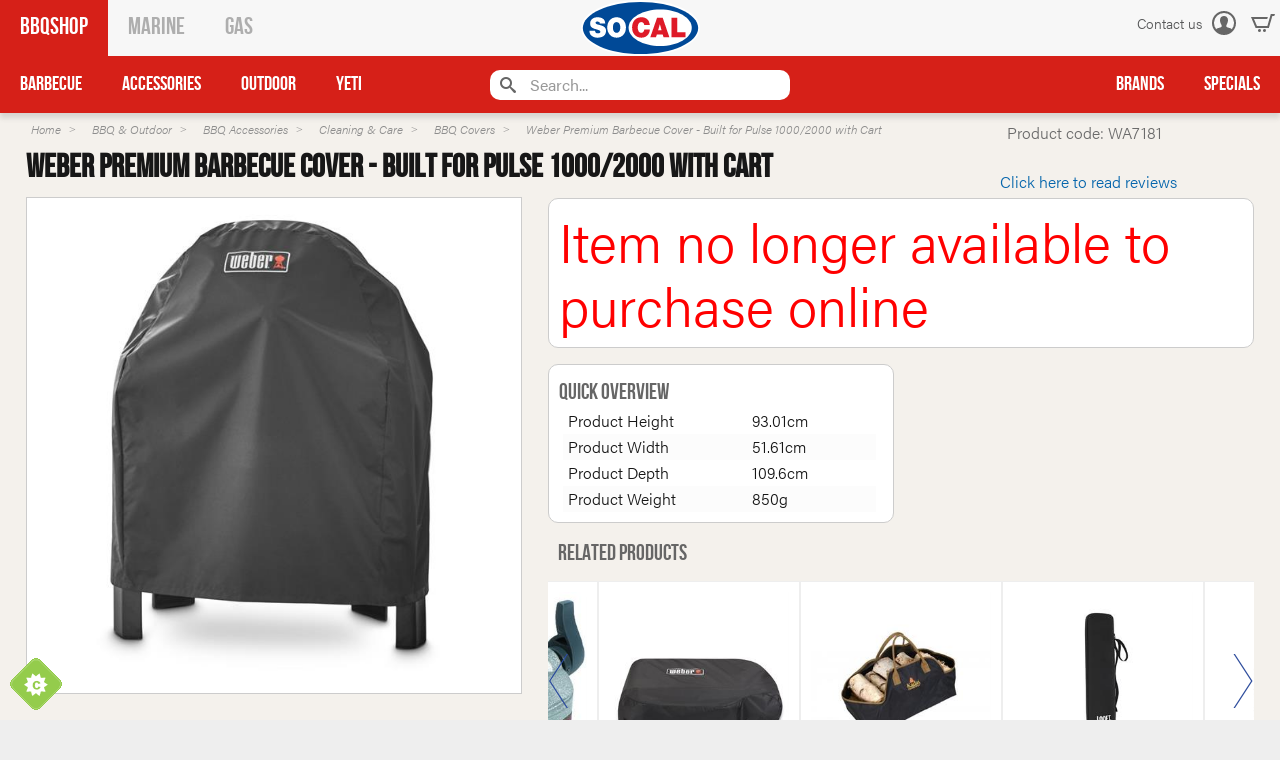

--- FILE ---
content_type: text/html; charset=utf-8
request_url: https://www.socal.co.uk/p/WA7181/bbq-covers/weber/weber-premium-barbecue-cover-built-for-pulse-10002000-with-cart
body_size: 143589
content:
<!DOCTYPE html>
<html>
<head>
    <script type="text/javascript">
        "use strict";
        (function () { var method; var noop = function () { }; var methods = ['assert', 'clear', 'count', 'debug', 'dir', 'dirxml', 'error', 'exception', 'group', 'groupCollapsed', 'groupEnd', 'info', 'log', 'markTimeline', 'profile', 'profileEnd', 'table', 'time', 'timeEnd', 'timeStamp', 'trace', 'warn']; var length = methods.length; var console = (window.console = window.console || {}); while (length--) { method = methods[length]; if (!console[method]) { console[method] = noop; } } }());
        var solaConfig = {
            minPasswordLength: 7,
            cdnPath: 'https://d2kdpav8nq9x9e.cloudfront.net/14/3',
			myURL: window.location.pathname,
			apiRoot: '/ajax/',
			root: '/',
			raygunApiKey: 'k0HHMDRZ7CIlb6e4xcK4tQ=='
		};
        if (solaConfig.cdnPath.slice(-1) === '/') { solaConfig.cdnPath = solaConfig.cdnPath.slice(0, -1); }
    </script>
    <meta charset="utf-8" />
    <meta name="viewport" content="" />
    <title>Weber Pulse Grill &amp; Stand Premium Cover - SoCal Southampton</title>
    <meta name="description" content="Protect your Weber Pulse 1000 or 2000 from the elements with this Premium BBQ Cover - Fast Next Day Dispatch, Buy Online or Click and Collect" />
    <meta name="keywords" content="Weber Pulse 2000 Grill &amp; Stand Cover" />
    <meta name="author" content="Sparkstone Ecommerce CMS" />
    <meta name="robots" content="follow" />
    <link rel="canonical" href="https://www.socal.co.uk/p/WA7181/bbq-covers/weber/weber-premium-barbecue-cover-built-for-pulse-10002000-with-cart" />
    
    
    <meta property="og:site_name" content="Socal Southampton">

    <meta property="og:title" content="Weber Pulse Grill &amp; Stand Premium Cover - SoCal Southampton" />
    <meta property="og:url" content="https://www.socal.co.uk/p/WA7181/bbq-covers/weber/weber-premium-barbecue-cover-built-for-pulse-10002000-with-cart" />
    <meta property="og:description" content="Protect your Weber Pulse 1000 or 2000 from the elements with this Premium BBQ Cover - Fast Next Day Dispatch, Buy Online or Click and Collect" />
    <meta property="og:image" content="https://d2kdpav8nq9x9e.cloudfront.net/14/3/images/catalog/i/l_3612-WA7181.jpg" />

    
    
    
    <meta name="google-site-verification" content="R6ZcOr8BMkop76Wlu2XK5HQygMQ0W3wQPRW8iq-3u3I" /><script type="text/javascript" src="//script.crazyegg.com/pages/scripts/0108/3715.js" async="async"></script>
    
    
<link rel="stylesheet" type="text/css" media="screen" href="https://d2kdpav8nq9x9e.cloudfront.net/14/3/css/slick.css?v=1" />
<link rel="stylesheet" type="text/css" media="screen" href="https://d2kdpav8nq9x9e.cloudfront.net/14/3/css/owl.carousel.css?v=1" />
<link rel="stylesheet" type="text/css" media="screen" href="https://d2kdpav8nq9x9e.cloudfront.net/14/3/css/jquery.modal.min.css?v=1" />
<link rel="stylesheet" type="text/css" media="screen" href="https://d2kdpav8nq9x9e.cloudfront.net/14/3/css/easy-autocomplete.css?v=1-20200625160903" />
<link rel="stylesheet" type="text/css" media="screen" href="https://d2kdpav8nq9x9e.cloudfront.net/14/3/css/easy-autocomplete.themes.css?v=1-20200625160905" />
<link rel="stylesheet" type="text/css" media="screen" href="https://d2kdpav8nq9x9e.cloudfront.net/14/3/css/cookieControl.css?v=1-20130303221255" />
<link rel="stylesheet" type="text/css" media="screen" href="https://d2kdpav8nq9x9e.cloudfront.net/14/3/css/owl.theme.css?v=1" />
<link rel="stylesheet" type="text/css" media="screen" href="https://d2kdpav8nq9x9e.cloudfront.net/14/3/css/popup.css?v=1-20140211161613" />
<link rel="stylesheet" type="text/css" media="screen" href="https://d2kdpav8nq9x9e.cloudfront.net/14/3/css/owl.transitions.css?v=1" />
<link rel="stylesheet" type="text/css" media="screen" href="https://d2kdpav8nq9x9e.cloudfront.net/14/3/css/jquery-ui.css?v=1-20130320234412" />
<link rel="stylesheet" type="text/css" media="screen" href="https://d2kdpav8nq9x9e.cloudfront.net/14/3/css/dynamic.css?v=1-20130904170127" />
<link rel="stylesheet" type="text/css" media="screen" href="https://d2kdpav8nq9x9e.cloudfront.net/14/3/css/slick-theme.css?v=1" />
<link rel="stylesheet" type="text/css" media="screen" href="https://d2kdpav8nq9x9e.cloudfront.net/14/3/css/prettyPhoto.css?v=1-20130226104158" />
<link rel="stylesheet" type="text/css" media="screen" href="https://d2kdpav8nq9x9e.cloudfront.net/14/3/css/slick.css?v=1" />
<link rel="stylesheet" type="text/css" media="screen" href="https://d2kdpav8nq9x9e.cloudfront.net/14/3/css/prettyPopin.css?v=1-20180129140544" />
<link rel="stylesheet" type="text/css" media="screen" href="https://d2kdpav8nq9x9e.cloudfront.net/14/3/css/slick-theme.css?v=1" />
<link rel="stylesheet" type="text/css" media="screen" href="https://d2kdpav8nq9x9e.cloudfront.net/14/3/css/jquery.qty.css?v=1-20180301104426" />
<link rel="stylesheet" type="text/css" media="screen" href="https://d2kdpav8nq9x9e.cloudfront.net/14/3/css/slick.css?v=1" />
<link rel="stylesheet" type="text/css" media="screen" href="https://d2kdpav8nq9x9e.cloudfront.net/14/3/css/common.css?v=1-20220118111723" />
<!--[if (lt IE 9)]><link rel="stylesheet" type="text/css" media="screen" href="https://d2kdpav8nq9x9e.cloudfront.net/14/3/css/fixes/ie8.css?v=1-20140312150606" /><![endif]-->


    <link rel="apple-touch-icon-precomposed" sizes="144x144" href="https://d2kdpav8nq9x9e.cloudfront.net/14/3/images/ico/apple-touch-icon-144-precomposed.png">
    <link rel="apple-touch-icon-precomposed" sizes="114x114" href="https://d2kdpav8nq9x9e.cloudfront.net/14/3/images/ico/apple-touch-icon-114-precomposed.png">
    <link rel="apple-touch-icon-precomposed" sizes="72x72" href="https://d2kdpav8nq9x9e.cloudfront.net/14/3/images/ico/apple-touch-icon-72-precomposed.png">
    <link rel="apple-touch-icon-precomposed" href="https://d2kdpav8nq9x9e.cloudfront.net/14/3/images/ico/apple-touch-icon-57-precomposed.png">
    <link rel="shortcut icon" type="image/x-icon" href="https://d2kdpav8nq9x9e.cloudfront.net/14/3/images/ico/favicon.png">

    <script type="text/javascript" src="https://code.jquery.com/jquery-1.11.3.min.js"></script>
    
    
    
<script type="text/javascript" src="https://d2kdpav8nq9x9e.cloudfront.net/14/3/js/jquery-1.10.2.min.js?v=1-20121129134035"></script>
<script type="text/javascript" src="https://d2kdpav8nq9x9e.cloudfront.net/14/3/js/min/knockout.min.js?v=1-20140513163340"></script>
<script type="text/javascript" src="https://d2kdpav8nq9x9e.cloudfront.net/14/3/js/tk-acumin-pro-font.js?v=1"></script>
<script type="text/javascript" src="https://d2kdpav8nq9x9e.cloudfront.net/14/3/js/jquery.modal.min.js?v=1"></script>
<script type="text/javascript" src="https://d2kdpav8nq9x9e.cloudfront.net/14/3/js/jquery.easy-autocomplete.min.js?v=1-20200625160907"></script>
<script type="text/javascript" src="https://d2kdpav8nq9x9e.cloudfront.net/14/3/js/jquery-ui.min.js?v=1-20130224120535"></script>
<script type="text/javascript" src="https://d2kdpav8nq9x9e.cloudfront.net/14/3/js/owl.carousel.js?v=1"></script>
<!--[if (lte IE 7)]><script type="text/javascript" src="https://d2kdpav8nq9x9e.cloudfront.net/14/3/js/lte-ie7.js?v=1-20130826094214"></script><![endif]-->
<script type="text/javascript" src="https://d2kdpav8nq9x9e.cloudfront.net/14/3/js/app/global.js?v=1-20221115135443"></script>
<!--[if (lt IE 9)]><script type="text/javascript" src="https://d2kdpav8nq9x9e.cloudfront.net/14/3/js/modernizr.custom.14074.js?v=1-20130224120234"></script><![endif]-->
<script type="text/javascript" src="https://d2kdpav8nq9x9e.cloudfront.net/14/3/js/slick.js?v=1"></script>
<script type="text/javascript" src="https://d2kdpav8nq9x9e.cloudfront.net/14/3/js/init_owl.js?v=1"></script>
<script type="text/javascript" src="https://d2kdpav8nq9x9e.cloudfront.net/14/3/js/slick.js?v=1"></script>
<script type="text/javascript" src="//widget.trustpilot.com/bootstrap/v5/tp.widget.bootstrap.min.js" async></script>
<script>;(function(a,t,o,m,s){a[m]=a[m]||[];a[m].push({t:new Date().getTime(),event:'snippetRun'});var f=t.getElementsByTagName(o)[0],e=t.createElement(o),d=m!=='paypalDDL'?'&m='+m:'';e.async=!0;e.src='https://www.paypal.com/tagmanager/pptm.js?id='+s+d;f.parentNode.insertBefore(e,f);})(window,document,'script','paypalDDL','6a66f232-5ef2-4203-be39-348b374193c2');</script>
<script id="mcjs">!function(c,h,i,m,p){m=c.createElement(h),p=c.getElementsByTagName(h)[0],m.async=1,m.src=i,p.parentNode.insertBefore(m,p)}(document,"script","https://chimpstatic.com/mcjs-connected/js/users/e44dc43650ab92a1adfe31ee1/56a0bd653609f3910bc0efb0b.js");</script>


    <script> if (!isInFrame()) { 
(function(i,s,o,g,r,a,m){i['GoogleAnalyticsObject']=r;i[r]=i[r]||function(){
(i[r].q=i[r].q||[]).push(arguments)},i[r].l=1*new Date();a=s.createElement(o),
m=s.getElementsByTagName(o)[0];a.async=1;a.src=g;m.parentNode.insertBefore(a,m)
})(window,document,'script','//www.google-analytics.com/analytics.js','ga');
ga('create','UA-2781054-1','auto');
ga('send','pageview');
  } </script>

    

    <script src="/js/app/globalV2.js" type="text/javascript"></script>
    <link rel="stylesheet" type="text/css" href="/resources/css/customCSS.css" />

</head>
<body  >
    <script>dataLayer = [{'pageCategory': 'ProductPage', 'paymentMethod': '', 'visitorType': 'high-value' }]</script><noscript><iframe src='//www.googletagmanager.com/ns.html?id=GTM-MP9345L'
height='0' width='0' style='display:none;visibility:hidden'></iframe></noscript>
<script>(function(w,d,s,l,i){w[l]=w[l]||[];w[l].push({'gtm.start':
new Date().getTime(),event:'gtm.js'});var f=d.getElementsByTagName(s)[0],
j=d.createElement(s),dl=l!='dataLayer'?'&l='+l:'';j.async=true;j.src=
'//www.googletagmanager.com/gtm.js?id='+i+dl;f.parentNode.insertBefore(j,f);
})(window,document,'script','dataLayer','GTM-MP9345L');</script>

    <form id="sparkstone">
        <input type="hidden" id="pagehistory">
        <input type="hidden" id="pageRequestId" value="10209548" />
        <input type="hidden" id="signature" value="353099" />
        <input type="hidden" id="cdn" value="https://d2kdpav8nq9x9e.cloudfront.net/14/3" />
        <input type="hidden" id="catalogTypeID" value="Product" />
        <input type="hidden" id="catalogID" value="WA7181" />
    </form>
    <div class="bg clearfix MP88" id="backgroundScene"><!--NOT USED-->
<script>
    browser = {};
    	if (/(Edge\/[0-9]{2})/i.test(navigator.userAgent)) {
    	browser.agent = navigator.userAgent.match(/(Edge\/[0-9]{2})/i)[0].split("/")[0];
    	browser.version = parseInt(navigator.userAgent.match(/(Edge\/[0-9]{2})/i)[0].split("/")[1]);
    	} else if (/(chrome\/[0-9]{2})/i.test(navigator.userAgent)) {
    	browser.agent = navigator.userAgent.match(/(chrome\/[0-9]{2})/i)[0].split("/")[0];
    	browser.version = parseInt(navigator.userAgent.match(/(chrome\/[0-9]{2})/i)[0].split("/")[1]);
    	} else if (/(firefox\/[0-9]{2})/i.test(navigator.userAgent)) {
    	browser.agent = navigator.userAgent.match(/(firefox\/[0-9]{2})/i)[0].split("/")[0];
    	browser.version = parseInt(navigator.userAgent.match(/(firefox\/[0-9]{2})/i)[0].split("/")[1]);
    	} else if (/(MSIE\ [0-9]{1})/i.test(navigator.userAgent)) {
    	browser.agent = navigator.userAgent.match(/(MSIE\ [0-9]{1})/i)[0].split(" ")[0];
    	browser.version = parseInt(navigator.userAgent.match(/(MSIE\ [0-9]+)/i)[0].split(" ")[1]);
    	} else if (/(Opera\/[0-9]{1})/i.test(navigator.userAgent)) {
    	browser.agent = navigator.userAgent.match(/(Opera\/[0-9]{1})/i)[0].split("/")[0];
    	browser.version = parseInt(navigator.userAgent.match(/(Opera\/[0-9]{1})/i)[0].split("/")[1]);
    	} else if (/(Trident\/[7]{1})/i.test(navigator.userAgent)) {
    	browser.agent = "MSIE";
    	browser.version = 11;
    	} else {
    	browser.agent = false;
    	browser.version = false;
    	}
    
    
    	if (browser.agent === "MSIE" && browser.version <= 11) {
    		var newDiv = document.createElement("div");
    		newDiv.innerHTML = "Internet Explorer " + browser.version + " is not supported. Please consider updating your browser to Microsoft EDGE or Google Chrome.";
    		newDiv.setAttribute("style", "background-color:white;padding:18px;color:black;border: 1px solid black; border-image: none; text-align: center;");
    		document.body.insertBefore(newDiv, document.body.firstChild);
    		}
</script>
<header aria-label="Header" class="bbqSite" role="banner">
    <div class="container-header">
        <div class="block-topNav container">
            <div class="block-topNav--grid">
                <div class="block-topNav--left">
                    <nav aria-label="Main menu" class="nav-toplevel desk" role="navigation">
                        <ul class="list-inline">
                            <li><a class="bbq" href="https://www.socalbbqshop.co.uk/">BBQShop</a></li>
                            <li><a class="marine" href="/marineshop">Marine</a></li>
                            <li><a class="gas" href="/gasshop">Gas</a></li>
                        </ul>
                    </nav>
                    <button class="menu-btn mob js-toggle-mobile-menu menu-area">
                        <i class="icon hamburger-menu"></i>
                    </button>
                </div>
                <div class="block-topNav--logo">
                    <a class="logo" href="/"><span>SOCAL</span></a>
                </div>
                <div class="block-topNav--right">
                    <nav class="nav-topNav--utility">
                        <ul class="list-inline">
                            <!--li class="link-utility desk"><a href="javascript;">Store</a></li-->
                            <li class="link-utility desk"><a href="/contact-us">Contact us</a></li>
                            <li>
<div class="account-link">
<span class="account-link-options">
	<a href="/account-login" title="Log in"><span class="icon sign-in"></span>
		<span class="sr-only">Log in</span>
	</a>
</span>
</div>
	</li>
                            <li>
                                <button class="view_mb">
                                    <span aria-hidden="true" class="icon checkout" title="My shopping bag"></span>
                                    <span class="items" data-basket-count="@BASKETCOUNT"></span>
                                </button>
                            </li>
                        </ul>
                    </nav>
                </div>
            </div>
        </div>
<div class="mainnav menu-area bbq 659 793 1081">
    <nav aria-label="Category menu" class="megamenuContainer" id="Nav1" role="navigation">
        <header class="mob mobile-menu-header">
            <span class="icon mob-cross js-toggle-mobile-menu"></span>
            <a class="logo" href="/"><span class="screen-reader-text">SOCAL</span></a>
            <ul class="floatr topnav mobAccLogout">
<div class="account-link">
<span class="account-link-options">
	<a href="/account-login" title="Log in"><span class="icon sign-in"></span>
		<span class="sr-only">Log in</span>
	</a>
</span>
</div>
	</ul>
        </header>
        <div class="mobile-scoll">
            <div class="container">
                <div class="level1 mainmenu-bar">
                    <nav class="primary-nav">
                        <ul class="productNav" itemscope itemtype="http://schema.org/SiteNavigationElement">
                            <li class="mob"><a class="tl-shop bbq" href="https://www.socalbbqshop.co.uk/">BBQShop</a></li>
                            
<li class="" id="">
    <a  data-menu="BBQShopMegamenu_megamenu_18" href="https://www.socalbbqshop.co.uk/bbq-outdoor/barbecue/" itemprop="url" target="_top" title="Barbecue">
        <span itemprop="name">Barbecue</span>
    </a>
</li>

<li class="" id="">
    <a  data-menu="BBQShopMegamenu_megamenu_19" href="https://www.socalbbqshop.co.uk/bbq-outdoor/bbq-accessories/" itemprop="url" target="_top" title="Accessories">
        <span itemprop="name">Accessories</span>
    </a>
</li>

<li class="" id="">
    <a  data-menu="BBQShopMegamenu_megamenu_20" href="https://www.socalbbqshop.co.uk/bbq-outdoor/outdoor-living/" itemprop="url" target="_top" title="Outdoor">
        <span itemprop="name">Outdoor</span>
    </a>
</li>

<li class="" id="">
    <a  data-menu="BBQShopMegamenu_megamenu_21" href="https://www.socalbbqshop.co.uk/bbq-outdoor/yeti/" itemprop="url" target="_top" title="Yeti">
        <span itemprop="name">Yeti</span>
    </a>
</li>

<li class="extralinks" id="extralinks-brands">
    <a  data-menu="BBQShopMegamenu_megamenu_22" href="https://www.socalbbqshop.co.uk/brands" itemprop="url" target="_top" title="Brands">
        <span itemprop="name">Brands</span>
    </a>
</li>

<li class="extralinks" id="extralinks-specials">
    <a  data-menu="BBQShopMegamenu_megamenu_23" href="https://www.socalbbqshop.co.uk/specials/offers/" itemprop="url" target="_top" title="Specials">
        <span itemprop="name">Specials</span>
    </a>
</li>

                        </ul>
                    </nav>
                    <nav class="secondary-nav">
                        <ul class="productNav extralinks" itemscope itemtype="http://schema.org/SiteNavigationElement">
                            <li class="mob"><a class="tl-shop marine" href="/marineshop">Marine</a></li>
                            <li class="mob"><a class="tl-shop gas" href="/gasshop">Gas</a></li>
                        </ul>
                    </nav>
                    <nav class="tertairy-nav mob">
                        <ul class="productNav extralinks" itemscope itemtype="http://schema.org/SiteNavigationElement">
                            <li><a href="/about-us">About us</a></li>
                            <li><a href="/contact-us">Contact</a></li>
                            <li><a href="/terms-and-conditions">Terms & Privacy Policy</a></li>
                        </ul>
                    </nav>
                    <div class="search" id="mainSearch"><a class="mob tl-shop bbq" href="https://www.socalbbqshop.co.uk/">BBQShop</a>
	<form  class="quickSearchForm" action="javascript:;" id="quickSearchForm" method="post" onsubmit="searchSubmit();">
            
            <input id="keyword" name="search" placeholder="Search..." type="text" value="">
            <button class="icon-search" onclick="$('.quickSearchForm').submit();" title="click here to submit your search"></button> <input id="defaultSearch" type="hidden" value="Search...">
        </form>

</div>
                </div>
            </div>
            <div class="container menuPanels level2">
                
<div class="megamenu" data-menutype="BBQShopMegamenu_megamenu" id="BBQShopMegamenu_megamenu_18">
    <div class="menuList sdb">
	<div class="mob back">
		<span class="nav-back navLink"><a href="#">Back</a></span>
	</div>
	<div class="row-fluid container" id="">
		<nav>
			<ul class="nav__sub 7">
				<li class="nav__parent">
					<a class="menuHeader" href="/c/382/"target="_top" title="CHARCOAL/WOOD">CHARCOAL/WOOD</a>
					<nav>
<div class="category_tree">
	<div class="panel_content">
		<div class="catNav prodInfo_window">
			<div class="content" style="right: -17px;" tabindex="0">
				<ul class="" style="display: block;">
					
<li><a href="/c/16/charcoal-barbecues" title="Charcoal Barbecues" id="16">Charcoal Barbecues</a></li>

<li><a href="/c/596/fire-pits" title="Fire Pits" id="596">Fire Pits</a></li>

<li><a href="/c/369/offset-smokers" title="Offset Smokers" id="369">Offset Smokers</a></li>

<li><a href="/c/265/portable-charcoal-barbecues" title="Portable Charcoal Barbecues" id="265">Portable Charcoal Barbecues</a></li>

<li><a href="/c/817/wood-fired-pizza-ovens" title="Wood Fired Pizza Ovens" id="817">Wood Fired Pizza Ovens</a></li>

				</ul>
			</div>
	</div>
</div>
</nav>
					<!--<nav>
						<div class="category_tree">
							<div class="panel_content">
								<div class="catNav prodInfo_window">
									<div class="content" style="right: -17px;" tabindex="0">
										<ul class="" style="display: block;">
											<li><a href="/c/147/fire-pits" title="Fire Pits" id="147">Fire Pits</a></li>
										</ul>
									</div>
								</div>
							</div>
						</div>
					</nav>-->
					
				</li>
				<li class="nav__parent">
					<a class="menuHeader" href="/c/383/"target="_top" title="GAS">GAS</a>
					<nav>
<div class="category_tree">
	<div class="panel_content">
		<div class="catNav prodInfo_window">
			<div class="content" style="right: -17px;" tabindex="0">
				<ul class="" style="display: block;">
					
<li><a href="/c/728/gas-griddles" title="Gas Griddles" id="728">Gas Griddles</a></li>

<li><a href="/c/15/gas-barbecues" title="Gas Barbecues" id="15">Gas Barbecues</a></li>

<li><a href="/c/781/gas-pizza-ovens" title="Gas Pizza Ovens" id="781">Gas Pizza Ovens</a></li>

<li><a href="/c/780/portable-gas-barbecues" title="Portable Gas Barbecues" id="780">Portable Gas Barbecues</a></li>

				</ul>
			</div>
	</div>
</div>
</nav>
					<!--<nav>
						<div class="category_tree">
							<div class="panel_content">
								<div class="catNav prodInfo_window">
									<div class="content" style="right: -17px;" tabindex="0">
										<ul class="" style="display: block;">
											<li><a href="/c/265/portable-barbecues" title="Portable Barbecues" id="265">Portable Barbecues</a></li>
											<li><a href="/c/144/pizza-ovens" title="Pizza Ovens" id="144">Pizza Ovens</a></li>
										</ul>
									</div>
								</div>
							</div>
						</div>
					</nav>-->
         
				</li>
				<li class="nav__parent">
					<a class="menuHeader" href="/c/384/"target="_top" title="WOOD PELLET GRILLS">WOOD PELLET GRILLS</a>
					<nav>
<div class="category_tree">
	<div class="panel_content">
		<div class="catNav prodInfo_window">
			<div class="content" style="right: -17px;" tabindex="0">
				<ul class="" style="display: block;">
					
<li><a href="/c/368/portable-pellet-grills" title="Portable Pellet Grills" id="368">Portable Pellet Grills</a></li>

<li><a href="/c/268/pellet-grills" title="Pellet Grills" id="268">Pellet Grills</a></li>

				</ul>
			</div>
	</div>
</div>
</nav>
				</li>
				<li class="nav__parent">
					<a class="menuHeader" href="/c/385/"target="_top" title="OTHER">OTHER</a>
					<nav>
<div class="category_tree">
	<div class="panel_content">
		<div class="catNav prodInfo_window">
			<div class="content" style="right: -17px;" tabindex="0">
				<ul class="" style="display: block;">
					
<li><a href="/c/895/tables" title="Tables" id="895">Tables</a></li>

<li><a href="/c/799/eggspander-system-accessories" title="EGGspander System Accessories" id="799">EGGspander System Accessories</a></li>

<li><a href="/c/264/built-in-barbecues" title="Built-In Barbecues" id="264">Built-In Barbecues</a></li>

<li><a href="/c/793/cabinets-frames-wheels" title="Cabinets, Frames & Wheels" id="793">Cabinets, Frames & Wheels</a></li>

<li><a href="/c/788/carts-trolleys" title="Carts & Trolleys" id="788">Carts & Trolleys</a></li>

<li><a href="/c/17/electric-barbecues" title="Electric Barbecues" id="17">Electric Barbecues</a></li>

<li><a href="/c/732/electric-griddles" title="Electric Griddles" id="732">Electric Griddles</a></li>

<li><a href="/c/796/nests-inserts" title="Nests & Inserts" id="796">Nests & Inserts</a></li>

<li><a href="/c/145/outdoor-kitchens" title="Outdoor Kitchens" id="145">Outdoor Kitchens</a></li>

<li><a href="/c/795/shelves" title="Shelves" id="795">Shelves</a></li>

<li><a href="/c/797/stands" title="Stands" id="797">Stands</a></li>

				</ul>
			</div>
	</div>
</div>
</nav>
				</li>
			</ul>
		</nav>
	</div>
</div>

</div>

<div class="megamenu" data-menutype="BBQShopMegamenu_megamenu" id="BBQShopMegamenu_megamenu_19">
    <div class="menuList ">
    <div class="mob back">
        <span class="nav-back navLink"><a href="#">Back</a></span>
    </div>
    <div class="row-fluid container" id="">
        <nav>
            <ul class="nav__sub 7">
                <li class="nav__parent">
                    <a class="menuHeader" href="/c/386/"target="_top" title="BARBECUE FUEL">BARBECUE FUEL</a>
                    <nav>
<div class="category_tree">
	<div class="panel_content">
		<div class="catNav prodInfo_window">
			<div class="content" style="right: -17px;" tabindex="0">
				<ul class="" style="display: block;">
					
<li><a href="/c/373/charcoal-fuel" title="Charcoal Fuel" id="373">Charcoal Fuel</a></li>

<li><a href="/c/314/firelighters-starters" title="Firelighters & Starters" id="314">Firelighters & Starters</a></li>

<li><a href="/c/365/gas-fuel" title="Gas Fuel" id="365">Gas Fuel</a></li>

<li><a href="/c/375/smoking-woods-chips-chunks" title="Smoking Woods, Chips & Chunks" id="375">Smoking Woods, Chips & Chunks</a></li>

<li><a href="/c/374/wood-pellets" title="Wood Pellets" id="374">Wood Pellets</a></li>

				</ul>
			</div>
	</div>
</div>
</nav>
                </li>
                <li class="nav__parent">
                    <a class="menuHeader" href="/c/737/"target="_top" title="Rubs &amp; Sauces">Rubs &amp; Sauces</a>
                    <nav>
<div class="category_tree">
	<div class="panel_content">
		<div class="catNav prodInfo_window">
			<div class="content" style="right: -17px;" tabindex="0">
				<ul class="" style="display: block;">
					
<li><a href="/c/2549/slap-sauce" title="Slap Sauce" id="2549">Slap Sauce</a></li>

<li><a href="/c/2524/holy-smoke-bbq-rubs" title="Holy Smoke BBQ Rubs" id="2524">Holy Smoke BBQ Rubs</a></li>

<li><a href="/c/2514/lillies-q-bbq-sauces" title="Lillie's Q BBQ Sauces" id="2514">Lillie's Q BBQ Sauces</a></li>

<li><a href="/c/2509/lillies-q-bbq-rubs" title="Lillie's Q BBQ Rubs" id="2509">Lillie's Q BBQ Rubs</a></li>

<li><a href="/c/2508/richard-fergola-bbq-rubs" title="Richard Fergola BBQ Rubs" id="2508">Richard Fergola BBQ Rubs</a></li>

<li><a href="/c/2438/goldees-bar-b-q" title="Goldee's Bar -B-Q" id="2438">Goldee's Bar -B-Q</a></li>

<li><a href="/c/2435/how-to-bbq-right-bbq-small-shakers" title="How To BBQ Right BBQ Small Shakers" id="2435">How To BBQ Right BBQ Small Shakers</a></li>

<li><a href="/c/2434/how-to-bbq-right-bbq-brine" title="How To BBQ Right BBQ Brine" id="2434">How To BBQ Right BBQ Brine</a></li>

<li><a href="/c/2433/house-of-q-bbq-rubs" title="House Of Q BBQ Rubs" id="2433">House Of Q BBQ Rubs</a></li>

<li><a href="/c/2432/house-of-q-bbq-sauces-clearance" title="House Of Q BBQ Sauces Clearance" id="2432">House Of Q BBQ Sauces Clearance</a></li>

<li><a href="/c/2431/fergolicious-bbq-small-shaker" title="Fergolicious BBQ Small Shaker" id="2431">Fergolicious BBQ Small Shaker</a></li>

<li><a href="/c/2430/cowtown-bbq-rubs" title="Cowtown BBQ Rubs" id="2430">Cowtown BBQ Rubs</a></li>

<li><a href="/c/2429/cowtown-bbq-rubs-sauces-clearance" title="Cowtown BBQ Rubs & Sauces Clearance" id="2429">Cowtown BBQ Rubs & Sauces Clearance</a></li>

<li><a href="/c/2428/cattlemans-grill-small-shaker" title="Cattleman's Grill Small Shaker" id="2428">Cattleman's Grill Small Shaker</a></li>

<li><a href="/c/2427/cattlemans-grill-bbq-brine" title="Cattleman's Grill BBQ Brine" id="2427">Cattleman's Grill BBQ Brine</a></li>

<li><a href="/c/2426/cattlemans-grill-bbq-rubs-clearance" title="Cattleman's Grill BBQ Rubs Clearance" id="2426">Cattleman's Grill BBQ Rubs Clearance</a></li>

<li><a href="/c/2425/blazing-star-bbq-sauces" title="Blazing Star BBQ Sauces" id="2425">Blazing Star BBQ Sauces</a></li>

<li><a href="/c/2424/2-gringos-chapacabra-bbq-rubs-clearance" title="2 Gringo's Chapacabra BBQ Rubs Clearance" id="2424">2 Gringo's Chapacabra BBQ Rubs Clearance</a></li>

<li><a href="/c/2423/lanes-bbq-small-shakers" title="Lanes BBQ Small Shakers" id="2423">Lanes BBQ Small Shakers</a></li>

<li><a href="/c/2422/lanes-bbq-sauces" title="Lanes BBQ Sauces" id="2422">Lanes BBQ Sauces</a></li>

<li><a href="/c/2421/lanes-bbq-kits-brining-bags" title="Lanes BBQ Kits & Brining Bags" id="2421">Lanes BBQ Kits & Brining Bags</a></li>

<li><a href="/c/2420/lanes-bbq-brines" title="Lanes BBQ Brines" id="2420">Lanes BBQ Brines</a></li>

<li><a href="/c/2419/lanes-bbq-rubs-sauces-clearance" title="Lanes BBQ Rubs & Sauces Clearance" id="2419">Lanes BBQ Rubs & Sauces Clearance</a></li>

<li><a href="/c/2418/blues-hog-bbq-squeeze-bottle-sauces" title="Blues Hog BBQ Squeeze Bottle Sauces" id="2418">Blues Hog BBQ Squeeze Bottle Sauces</a></li>

<li><a href="/c/2417/blues-hog-bbq-rubs" title="Blues Hog BBQ Rubs" id="2417">Blues Hog BBQ Rubs</a></li>

<li><a href="/c/2416/blues-hog-bbq-rubs-sauces-clearance" title="Blues Hog BBQ Rubs & Sauces Clearance" id="2416">Blues Hog BBQ Rubs & Sauces Clearance</a></li>

<li><a href="/c/2413/meat-church-bbq-rubs-clearance" title="Meat Church BBQ Rubs Clearance" id="2413">Meat Church BBQ Rubs Clearance</a></li>

<li><a href="/c/2412/meat-church-bbq-injections" title="Meat Church BBQ Injections" id="2412">Meat Church BBQ Injections</a></li>

<li><a href="/c/2410/meat-church-bbq-gourmet-rubs" title="Meat Church BBQ Gourmet Rubs" id="2410">Meat Church BBQ Gourmet Rubs</a></li>

<li><a href="/c/2409/heath-riles-bbq-glazes" title="Heath Riles BBQ Glazes" id="2409">Heath Riles BBQ Glazes</a></li>

<li><a href="/c/2408/heath-riles-bbq-accessories" title="Heath Riles BBQ Accessories" id="2408">Heath Riles BBQ Accessories</a></li>

<li><a href="/c/2407/heath-riles-bbq-rubs-sauces-clearance" title="Heath Riles BBQ Rubs & Sauces Clearance" id="2407">Heath Riles BBQ Rubs & Sauces Clearance</a></li>

<li><a href="/c/2406/heath-riles-bbq-injections" title="Heath Riles BBQ Injections" id="2406">Heath Riles BBQ Injections</a></li>

<li><a href="/c/2405/heath-riles-bbq-sauces" title="Heath Riles BBQ Sauces" id="2405">Heath Riles BBQ Sauces</a></li>

<li><a href="/c/2399/chuds-bbq" title="Chuds BBQ" id="2399">Chuds BBQ</a></li>

<li><a href="/c/2395/turkey" title="Turkey" id="2395">Turkey</a></li>

<li><a href="/c/2394/phil-the-grill" title="Phil The Grill" id="2394">Phil The Grill</a></li>

<li><a href="/c/2393/texas-oil-dust" title="Texas Oil Dust" id="2393">Texas Oil Dust</a></li>

<li><a href="/c/2387/spicin" title="Spicin" id="2387">Spicin</a></li>

<li><a href="/c/2386/american-stockyard" title="American Stockyard" id="2386">American Stockyard</a></li>

<li><a href="/c/2377/bear-burtons" title="Bear & Burton's" id="2377">Bear & Burton's</a></li>

<li><a href="/c/2376/slaps" title="Slaps" id="2376">Slaps</a></li>

<li><a href="/c/2375/university-of-que" title="University Of Que" id="2375">University Of Que</a></li>

<li><a href="/c/2374/charleston-favorites" title="Charleston Favorites" id="2374">Charleston Favorites</a></li>

<li><a href="/c/2373/bbq-spot" title="BBQ Spot" id="2373">BBQ Spot</a></li>

<li><a href="/c/1864/loot-n-booty" title="Loot N' Booty" id="1864">Loot N' Booty</a></li>

<li><a href="/c/1863/operation-bbq-relief" title="Operation BBQ Relief" id="1863">Operation BBQ Relief</a></li>

<li><a href="/c/1862/smokin-guns" title="Smokin' Guns" id="1862">Smokin' Guns</a></li>

<li><a href="/c/1858/the-roasterie" title="The Roasterie" id="1858">The Roasterie</a></li>

<li><a href="/c/1857/smokin-hoggz" title="Smokin' Hoggz" id="1857">Smokin' Hoggz</a></li>

<li><a href="/c/1000/code-3-spices" title="Code 3 Spices" id="1000">Code 3 Spices</a></li>

<li><a href="/c/999/robs-smokin" title="Rob's Smokin'" id="999">Rob's Smokin'</a></li>

<li><a href="/c/998/twistd-q" title="Twist'd Q" id="998">Twist'd Q</a></li>

<li><a href="/c/997/r-butts-r-smokin" title="R Butts R Smokin" id="997">R Butts R Smokin</a></li>

<li><a href="/c/996/make-it-meaty" title="Make it Meaty" id="996">Make it Meaty</a></li>

<li><a href="/c/995/butcher-bbq" title="Butcher BBQ" id="995">Butcher BBQ</a></li>

<li><a href="/c/994/heaven-made" title="Heaven Made" id="994">Heaven Made</a></li>

<li><a href="/c/993/obie-cue" title="Obie-Cue" id="993">Obie-Cue</a></li>

<li><a href="/c/992/fergolicious-bbq-rubs" title="Fergolicious BBQ Rubs" id="992">Fergolicious BBQ Rubs</a></li>

<li><a href="/c/991/smokin-x-bbq" title="Smokin X BBQ" id="991">Smokin X BBQ</a></li>

<li><a href="/c/990/cimarron-docs" title="Cimarron Docs " id="990">Cimarron Docs </a></li>

<li><a href="/c/989/mudville-bbq" title="Mudville BBQ" id="989">Mudville BBQ</a></li>

<li><a href="/c/988/montana-outlaw" title="Montana Outlaw" id="988">Montana Outlaw</a></li>

<li><a href="/c/987/steak-cookoff-association" title="Steak Cookoff Association" id="987">Steak Cookoff Association</a></li>

<li><a href="/c/986/blazing-star-bbq-rubs" title="Blazing Star BBQ Rubs" id="986">Blazing Star BBQ Rubs</a></li>

<li><a href="/c/985/tony-chacheres" title="Tony Chachere's" id="985">Tony Chachere's</a></li>

<li><a href="/c/984/the-slabs" title="The Slabs" id="984">The Slabs</a></li>

<li><a href="/c/983/dizzy-pig-bbq" title="Dizzy Pig BBQ" id="983">Dizzy Pig BBQ</a></li>

<li><a href="/c/982/sweet-brine-omine" title="Sweet Brine O'Mine" id="982">Sweet Brine O'Mine</a></li>

<li><a href="/c/981/sweet-rub-omine" title="Sweet Rub O'Mine" id="981">Sweet Rub O'Mine</a></li>

<li><a href="/c/980/sweet-sauce-omine" title="Sweet Sauce O'Mine" id="980">Sweet Sauce O'Mine</a></li>

<li><a href="/c/979/rub-some" title="Rub Some" id="979">Rub Some</a></li>

<li><a href="/c/978/pain-is-good" title="Pain Is Good" id="978">Pain Is Good</a></li>

<li><a href="/c/977/kettlewood-combustion-co" title="Kettlewood Combustion Co." id="977">Kettlewood Combustion Co.</a></li>

<li><a href="/c/976/house-of-q-bbq-sauces" title="House of Q BBQ Sauces" id="976">House of Q BBQ Sauces</a></li>

<li><a href="/c/975/head-country" title="Head Country" id="975">Head Country</a></li>

<li><a href="/c/974/simply-marvelous-bbq" title="Simply Marvelous BBQ" id="974">Simply Marvelous BBQ</a></li>

<li><a href="/c/973/meatheads" title="Meathead's" id="973">Meathead's</a></li>

<li><a href="/c/972/eat-bbq" title="Eat BBQ" id="972">Eat BBQ</a></li>

<li><a href="/c/971/boars-night-out" title="Boar's Night Out" id="971">Boar's Night Out</a></li>

<li><a href="/c/970/big-swede-bbq" title="Big Swede BBQ" id="970">Big Swede BBQ</a></li>

<li><a href="/c/969/cowtown-bbq-sauces" title="Cowtown BBQ Sauces" id="969">Cowtown BBQ Sauces</a></li>

<li><a href="/c/968/cattlemans-grill-bbq-rubs" title="Cattleman's Grill BBQ Rubs" id="968">Cattleman's Grill BBQ Rubs</a></li>

<li><a href="/c/967/rjs-bob-be-que" title="RJ's Bob- Be-Que" id="967">RJ's Bob- Be-Que</a></li>

<li><a href="/c/965/pigs-ass" title="Pig's Ass" id="965">Pig's Ass</a></li>

<li><a href="/c/963/porkosaurus" title="Porkosaurus" id="963">Porkosaurus</a></li>

<li><a href="/c/962/joes-kc-bbq" title="Joe's KC BBQ" id="962">Joe's KC BBQ</a></li>

<li><a href="/c/961/clark-crew" title="Clark Crew" id="961">Clark Crew</a></li>

<li><a href="/c/959/how-to-bbq-right-bbq-rubs" title="How to BBQ Right BBQ Rubs" id="959">How to BBQ Right BBQ Rubs</a></li>

<li><a href="/c/957/bbq-rubs-sauces-clearance" title="BBQ Rubs & Sauces Clearance" id="957">BBQ Rubs & Sauces Clearance</a></li>

<li><a href="/c/955/blak-fire" title="Blak Fire" id="955">Blak Fire</a></li>

<li><a href="/c/953/bone-suckin" title="Bone Suckin'" id="953">Bone Suckin'</a></li>

<li><a href="/c/941/lanes-bbq-rubs" title="Lanes BBQ Rubs" id="941">Lanes BBQ Rubs</a></li>

<li><a href="/c/940/texas-pepper-jelly" title="Texas Pepper Jelly" id="940">Texas Pepper Jelly</a></li>

<li><a href="/c/939/whiskey-bent-bbq" title="Whiskey Bent BBQ" id="939">Whiskey Bent BBQ</a></li>

<li><a href="/c/938/meat-mitch" title="Meat Mitch" id="938">Meat Mitch</a></li>

<li><a href="/c/937/slap-ya-mama" title="Slap Ya Mama" id="937">Slap Ya Mama</a></li>

<li><a href="/c/936/kosmos-q" title="Kosmo's Q" id="936">Kosmo's Q</a></li>

<li><a href="/c/934/heath-riles-bbq-rubs" title="Heath Riles BBQ Rubs" id="934">Heath Riles BBQ Rubs</a></li>

<li><a href="/c/908/2-gringos-chapacabra-bbq-rubs" title="2 Gringos Chapacabra BBQ Rubs" id="908">2 Gringos Chapacabra BBQ Rubs</a></li>

<li><a href="/c/896/traeger" title="Traeger" id="896">Traeger</a></li>

<li><a href="/c/867/big-green-egg" title="Big Green Egg" id="867">Big Green Egg</a></li>

<li><a href="/c/859/smokey-rebel" title="Smokey Rebel" id="859">Smokey Rebel</a></li>

<li><a href="/c/739/angus-oink" title="Angus & Oink" id="739">Angus & Oink</a></li>

<li><a href="/c/411/burnt-finger-bbq" title="Burnt Finger BBQ" id="411">Burnt Finger BBQ</a></li>

<li><a href="/c/410/big-poppa-smokers" title="Big Poppa Smoker's" id="410">Big Poppa Smoker's</a></li>

<li><a href="/c/409/sweetwater-spice" title="Sweetwater Spice" id="409">Sweetwater Spice</a></li>

<li><a href="/c/408/smoke-on-wheels" title="Smoke on Wheels" id="408">Smoke on Wheels</a></li>

<li><a href="/c/407/sweet-smoke-q" title="Sweet Smoke Q" id="407">Sweet Smoke Q</a></li>

<li><a href="/c/406/2-pig-mafia" title="2 Pig Mafia" id="406">2 Pig Mafia</a></li>

<li><a href="/c/405/karma-que" title="Karma Que" id="405">Karma Que</a></li>

<li><a href="/c/403/slap-yo-daddy" title="Slap Yo Daddy" id="403">Slap Yo Daddy</a></li>

<li><a href="/c/402/bad-byrons" title="Bad Byron's" id="402">Bad Byron's</a></li>

<li><a href="/c/822/bear-burtons" title="Bear & Burtons" id="822">Bear & Burtons</a></li>

<li><a href="/c/838/melindas-sauces" title="Melinda's Sauces" id="838">Melinda's Sauces</a></li>

<li><a href="/c/764/bbq-gourmet" title="BBQ Gourmet" id="764">BBQ Gourmet</a></li>

<li><a href="/c/760/blues-hog-bbq-catering-bottle-sauces" title="Blues Hog BBQ Catering Bottle Sauces" id="760">Blues Hog BBQ Catering Bottle Sauces</a></li>

<li><a href="/c/742/franklin-barbecue" title="Franklin Barbecue" id="742">Franklin Barbecue</a></li>

<li><a href="/c/743/good-rub" title="Good Rub" id="743">Good Rub</a></li>

<li><a href="/c/749/hardcore-carnivore" title="Hardcore Carnivore" id="749">Hardcore Carnivore</a></li>

<li><a href="/c/816/jacks-meat-shack" title="Jack's Meat Shack" id="816">Jack's Meat Shack</a></li>

<li><a href="/c/744/jds-hot-honey" title="JD's Hot Honey" id="744">JD's Hot Honey</a></li>

<li><a href="/c/782/killer-hogs-bbq" title="Killer Hogs BBQ" id="782">Killer Hogs BBQ</a></li>

<li><a href="/c/745/lumberjaxe" title="Lumberjaxe" id="745">Lumberjaxe</a></li>

<li><a href="/c/741/meat-church-bbq-rubs" title="Meat Church BBQ Rubs" id="741">Meat Church BBQ Rubs</a></li>

<li><a href="/c/759/norfolk-smoke-pit" title="Norfolk Smoke Pit" id="759">Norfolk Smoke Pit</a></li>

<li><a href="/c/763/plowboys-bbq" title="Plowboy's BBQ" id="763">Plowboy's BBQ</a></li>

<li><a href="/c/747/rufus-teague" title="Rufus Teague" id="747">Rufus Teague</a></li>

<li><a href="/c/800/socal-bbq-rubs" title="SoCal BBQ Rubs" id="800">SoCal BBQ Rubs</a></li>

<li><a href="/c/746/sucklebusters" title="Sucklebusters" id="746">Sucklebusters</a></li>

<li><a href="/c/761/the-rusty-bbq-co" title="The Rusty BBQ Co." id="761">The Rusty BBQ Co.</a></li>

<li><a href="/c/748/three-little-pigs-bbq" title="Three Little Pigs BBQ" id="748">Three Little Pigs BBQ</a></li>

<li><a href="/c/774/tubby-toms" title="Tubby Tom's" id="774">Tubby Tom's</a></li>

<li><a href="/c/770/wazs-sauce-hut" title="Waz's Sauce Hut" id="770">Waz's Sauce Hut</a></li>

				</ul>
			</div>
	</div>
</div>
</nav>
                </li>
                <li class="nav__parent">
                    <a class="menuHeader" href="/c/387/"target="_top" title="COOKING">COOKING</a>
                    <nav>
<div class="category_tree">
	<div class="panel_content">
		<div class="catNav prodInfo_window">
			<div class="content" style="right: -17px;" tabindex="0">
				<ul class="" style="display: block;">
					
<li><a href="/c/2398/meat-injectors" title="Meat Injectors" id="2398">Meat Injectors</a></li>

<li><a href="/c/899/drinkware-cutlery" title="Drinkware & Cutlery" id="899">Drinkware & Cutlery</a></li>

<li><a href="/c/898/brackets-stands-tripods" title="Brackets, Stands &Tripods" id="898">Brackets, Stands &Tripods</a></li>

<li><a href="/c/897/stoves" title="Stoves" id="897">Stoves</a></li>

<li><a href="/c/892/bbq-signs" title="BBQ Signs" id="892">BBQ Signs</a></li>

<li><a href="/c/199/aprons-gloves-mitts" title="Aprons, Gloves & Mitts" id="199">Aprons, Gloves & Mitts</a></li>

<li><a href="/c/806/knife-bottle-holders" title="Knife & Bottle Holders" id="806">Knife & Bottle Holders</a></li>

<li><a href="/c/379/baskets-racks-roasters" title="Baskets, Racks & Roasters " id="379">Baskets, Racks & Roasters </a></li>

<li><a href="/c/791/bbq-burger-presses" title="BBQ Burger Presses" id="791">BBQ Burger Presses</a></li>

<li><a href="/c/789/bbq-cookware" title="BBQ Cookware" id="789">BBQ Cookware</a></li>

<li><a href="/c/790/bbq-cutting-serving-boards" title="BBQ Cutting & Serving Boards" id="790">BBQ Cutting & Serving Boards</a></li>

<li><a href="/c/798/bbq-griddles-sear-grates" title="BBQ Griddles & Sear Grates" id="798">BBQ Griddles & Sear Grates</a></li>

<li><a href="/c/792/bbq-lights" title="BBQ Lights" id="792">BBQ Lights</a></li>

<li><a href="/c/280/bbq-recipe-books" title="BBQ Recipe Books" id="280">BBQ Recipe Books</a></li>

<li><a href="/c/503/butchers-paper" title="Butchers Paper" id="503">Butchers Paper</a></li>

<li><a href="/c/356/dutch-ovens-loaf-pans-bags" title="Dutch Ovens, Loaf Pans & Bags" id="356">Dutch Ovens, Loaf Pans & Bags</a></li>

<li><a href="/c/378/pans-skillets-woks" title="Pans, Skillets & Woks" id="378">Pans, Skillets & Woks</a></li>

<li><a href="/c/823/percolators-kettles" title="Percolators & Kettles" id="823">Percolators & Kettles</a></li>

<li><a href="/c/289/pizza-accessories" title="Pizza Accessories" id="289">Pizza Accessories</a></li>

<li><a href="/c/819/pizza-dough" title="Pizza Dough" id="819">Pizza Dough</a></li>

<li><a href="/c/380/smoker-boxes-charcoal-baskets" title="Smoker Boxes & Charcoal Baskets" id="380">Smoker Boxes & Charcoal Baskets</a></li>

<li><a href="/c/200/skewers-rotisseries" title="Skewers & Rotisseries" id="200">Skewers & Rotisseries</a></li>

<li><a href="/c/30/sundries" title="Sundries" id="30">Sundries</a></li>

<li><a href="/c/205/thermometers" title="Thermometers" id="205">Thermometers</a></li>

<li><a href="/c/29/tools-toolsets" title="Tools & Toolsets" id="29">Tools & Toolsets</a></li>

				</ul>
			</div>
	</div>
</div>
</nav>
                </li>
                <li class="nav__parent">
                    <a class="menuHeader" href="/c/388/"target="_top" title="CLEANING & CARE">CLEANING & CARE</a>
                    <nav>
<div class="category_tree">
	<div class="panel_content">
		<div class="catNav prodInfo_window">
			<div class="content" style="right: -17px;" tabindex="0">
				<ul class="" style="display: block;">
					
<li><a href="/c/794/bbq-floor-mats" title="BBQ Floor Mats" id="794">BBQ Floor Mats</a></li>

<li><a href="/c/28/bbq-covers" title="BBQ Covers" id="28">BBQ Covers</a></li>

<li><a href="/c/201/cleaning-brushes" title="Cleaning Brushes" id="201">Cleaning Brushes</a></li>

<li><a href="/c/381/cleaning-products-tools" title="Cleaning Products & Tools" id="381">Cleaning Products & Tools</a></li>

<li><a href="/c/204/drip-pans-liners-storage-buckets" title="Drip Pans, Liners & Storage Buckets" id="204">Drip Pans, Liners & Storage Buckets</a></li>

<li><a href="/c/733/griddle-covers" title="Griddle Covers" id="733">Griddle Covers</a></li>

<li><a href="/c/31/grates-grill-plates-spare-parts" title="Grates, Grill Plates & Spare Parts" id="31">Grates, Grill Plates & Spare Parts</a></li>

				</ul>
			</div>
	</div>
</div>
</nav>
                </li>
                <!--li class="nav__parent">
                    <a class="menuHeader" href="/c/360/"target="_top" title="OTHER">YETI</a>
                    <nav>
<div class="category_tree">
	<div class="panel_content">
		<div class="catNav prodInfo_window">
			<div class="content" style="right: -17px;" tabindex="0">
				<ul class="" style="display: block;">
					
<li><a href="/c/2389/food" title="Food" id="2389">Food</a></li>

<li><a href="/c/664/apparel" title="Apparel" id="664">Apparel</a></li>

<li><a href="/c/615/bags" title="Bags" id="615">Bags</a></li>

<li><a href="/c/700/cargo" title="Cargo" id="700">Cargo</a></li>

<li><a href="/c/597/coolers" title="Coolers" id="597">Coolers</a></li>

<li><a href="/c/393/dogs" title="Dogs" id="393">Dogs</a></li>

<li><a href="/c/605/drinkware" title="Drinkware" id="605">Drinkware</a></li>

<li><a href="/c/699/outdoor" title="Outdoor " id="699">Outdoor </a></li>

				</ul>
			</div>
	</div>
</div>
</nav-->
                </li>
            </ul>
        </nav>
    </div>
</div>
</div>

<div class="megamenu" data-menutype="BBQShopMegamenu_megamenu" id="BBQShopMegamenu_megamenu_20">
    <div class="menuList ">
    <div class="mob back">
        <span class="nav-back navLink"><a href="#">Back</a></span>
    </div>
    <div class="row-fluid container" id="">
        <nav>
            <ul class="nav__sub 7">
                <li class="nav__parent">
                    <a class="menuHeader" href="/c/389/" target="_top" title="OUTDOOR HEATING">OUTDOOR HEATING</a>
                    <nav>
<div class="category_tree">
	<div class="panel_content">
		<div class="catNav prodInfo_window">
			<div class="content" style="right: -17px;" tabindex="0">
				<ul class="" style="display: block;">
					
<li><a href="/c/147/fire-pits" title="Fire Pits " id="147">Fire Pits </a></li>

<li><a href="/c/886/fire-pit-accessories" title="Fire Pit Accessories" id="886">Fire Pit Accessories</a></li>

<li><a href="/c/870/indoor-radiant-gas-heaters" title="Indoor Radiant Gas Heaters" id="870">Indoor Radiant Gas Heaters</a></li>

<li><a href="/c/868/indoor-real-flame-effect-heaters" title="Indoor Real Flame Effect Heaters" id="868">Indoor Real Flame Effect Heaters</a></li>

<li><a href="/c/146/gas-patio-heaters" title="Gas Patio Heaters" id="146">Gas Patio Heaters</a></li>

				</ul>
			</div>
	</div>
</div>
</nav>
                </li>
                <li class="nav__parent">
                    <a class="menuHeader" href="/c/390/" target="_top" title="CAMPING">CAMPING</a>
                    <nav>
<div class="category_tree">
	<div class="panel_content">
		<div class="catNav prodInfo_window">
			<div class="content" style="right: -17px;" tabindex="0">
				<ul class="" style="display: block;">
					
<li><a href="/c/243/accessories" title="Accessories" id="243">Accessories</a></li>

<li><a href="/c/193/gas-stoves" title="Gas Stoves" id="193">Gas Stoves</a></li>

				</ul>
			</div>
	</div>
</div>
</nav>
                    <nav>
                        <div class="category_tree">
                            <div class="panel_content">
                                <div class="catNav prodInfo_window">
                                    <div class="content" style="right: -17px;" tabindex="0">
                                        <ul class="" style="display: block;">
                                            <!--li><a href="/c/570/" title="Camp chairs" id="">Camp chairs</a></li-->
                                        </ul>
                                    </div>
                                </div>
                            </div>
                        </div>
                    </nav>
                </li>
                <li class="nav__parent">
                    <a class="menuHeader" href="/c/391/" target="_top" title="OUTDOOR FURNITURE">OUTDOOR FURNITURE</a>
                    <nav></nav>
                </li>
                <li class="nav__parent">
                    <a class="menuHeader" href="/c/392/" target="_top" title="APPAREL">APPAREL</a>
                    <nav></nav>
                </li>
            </ul>
        </nav>
    </div>
</div>
</div>

<div class="megamenu" data-menutype="BBQShopMegamenu_megamenu" id="BBQShopMegamenu_megamenu_21">
    <div class="menuList ">
    <div class="mob back">
        <span class="nav-back navLink"><a href="#">Back</a></span>
    </div>
    <div class="row-fluid container" id="freewall_fittings">
        <nav class="">
            <ul class="nav__sub 7">
                <li class="nav__parent">
                    <a class="menuHeader" href="/c/597/" target="_top" title="Yeti Coolers">Coolers</a>
                    <nav>
<div class="category_tree">
	<div class="panel_content">
		<div class="catNav prodInfo_window">
			<div class="content" style="right: -17px;" tabindex="0">
				<ul class="" style="display: block;">
					
<li><a href="/c/632/lunchboxes-lunchbags" title="Lunchboxes & Lunchbags" id="632">Lunchboxes & Lunchbags</a></li>

<li><a href="/c/604/accessories" title="Accessories" id="604">Accessories</a></li>

<li><a href="/c/602/cool-bags" title="Cool Bags" id="602">Cool Bags</a></li>

<li><a href="/c/599/cool-boxes" title="Cool Boxes" id="599">Cool Boxes</a></li>

				</ul>
			</div>
	</div>
</div>
</nav>
                </li>
                <li class="nav__parent">
                    <a class="menuHeader" href="/c/605/" target="_top" title="Yeti Drinkware">Drinkware</a>
                    <nav>
<div class="category_tree">
	<div class="panel_content">
		<div class="catNav prodInfo_window">
			<div class="content" style="right: -17px;" tabindex="0">
				<ul class="" style="display: block;">
					
<li><a href="/c/2570/cold-drinkware" title="Cold Drinkware" id="2570">Cold Drinkware</a></li>

<li><a href="/c/1865/pitchers" title="Pitchers" id="1865">Pitchers</a></li>

<li><a href="/c/925/french-press" title="French Press" id="925">French Press</a></li>

<li><a href="/c/614/accessories" title="Accessories" id="614">Accessories</a></li>

<li><a href="/c/396/barware" title="Barware" id="396">Barware</a></li>

<li><a href="/c/826/buckets" title="Buckets" id="826">Buckets</a></li>

<li><a href="/c/905/cups" title="Cups" id="905">Cups</a></li>

<li><a href="/c/610/jugs" title="Jugs" id="610">Jugs</a></li>

<li><a href="/c/609/mugs" title="Mugs" id="609">Mugs</a></li>

<li><a href="/c/904/straw-drinkware" title="Straw Drinkware" id="904">Straw Drinkware</a></li>

<li><a href="/c/606/tumblers" title="Tumblers" id="606">Tumblers</a></li>

				</ul>
			</div>
	</div>
</div>
</nav>
                </li>
                <li class="nav__parent">
                    <a class="menuHeader" href="/c/615/" target="_top" title="Yeti Bags">Bags</a>
                    <nav>
<div class="category_tree">
	<div class="panel_content">
		<div class="catNav prodInfo_window">
			<div class="content" style="right: -17px;" tabindex="0">
				<ul class="" style="display: block;">
					
<li><a href="/c/1859/accessories" title="Accessories" id="1859">Accessories</a></li>

<li><a href="/c/927/luggage" title="Luggage" id="927">Luggage</a></li>

<li><a href="/c/625/backpacks" title="Backpacks" id="625">Backpacks</a></li>

<li><a href="/c/622/duffel-bags" title="Duffel Bags" id="622">Duffel Bags</a></li>

<li><a href="/c/623/tote-bags" title="Tote Bags" id="623">Tote Bags</a></li>

				</ul>
			</div>
	</div>
</div>
</nav>
                </li>
                <li class="nav__parent">
                    <a class="menuHeader" href="/c/393/" target="_top" title="Yeti Dogs">Dogs</a>
                    <nav>
<div class="category_tree">
	<div class="panel_content">
		<div class="catNav prodInfo_window">
			<div class="content" style="right: -17px;" tabindex="0">
				<ul class="" style="display: block;">
					
<li><a href="/c/395/dog-bed" title="Dog Bed" id="395">Dog Bed</a></li>

<li><a href="/c/394/dog-bowls" title="Dog Bowls" id="394">Dog Bowls</a></li>

				</ul>
			</div>
	</div>
</div>
</nav>
                    <br>
                        <a class="menuHeader" href="/c/664/apparel" target="_top" title="Yeti Apparel">Apparel</a>
                        <nav>
<div class="category_tree">
	<div class="panel_content">
		<div class="catNav prodInfo_window">
			<div class="content" style="right: -17px;" tabindex="0">
				<ul class="" style="display: block;">
					
<li><a href="/c/879/buff-neck-gaiters" title="BUFF Neck Gaiters" id="879">BUFF Neck Gaiters</a></li>

<li><a href="/c/856/pullovers" title="Pullovers" id="856">Pullovers</a></li>

<li><a href="/c/849/hoodies" title="Hoodies" id="849">Hoodies</a></li>

<li><a href="/c/621/hats" title="Hats" id="621">Hats</a></li>

<li><a href="/c/665/mens-t-shirts" title="Men's T-Shirts" id="665">Men's T-Shirts</a></li>

				</ul>
			</div>
	</div>
</div>
</nav>
                    </li>
                    <li class="nav__parent">
                        <a class="menuHeader" href="/c/700/" target="_top" title="Yeti Cargo">Cargo</a>
                        <nav>
<div class="category_tree">
	<div class="panel_content">
		<div class="catNav prodInfo_window">
			<div class="content" style="right: -17px;" tabindex="0">
				<ul class="" style="display: block;">
					
<li><a href="/c/932/sidekick-accessories" title="Sidekick Accessories" id="932">Sidekick Accessories</a></li>

<li><a href="/c/922/sidekick-gear-cases" title="Sidekick Gear Cases" id="922">Sidekick Gear Cases</a></li>

<li><a href="/c/617/loadout-bucket" title="Loadout Bucket" id="617">Loadout Bucket</a></li>

<li><a href="/c/616/loadout-go-boxes" title="Loadout Go Boxes" id="616">Loadout Go Boxes</a></li>

				</ul>
			</div>
	</div>
</div>
</nav>
                        <br>
                            <a class="menuHeader" href="/c/699/" target="_top" title="Outdoor">Outdoor</a>
                            <nav>
<div class="category_tree">
	<div class="panel_content">
		<div class="catNav prodInfo_window">
			<div class="content" style="right: -17px;" tabindex="0">
				<ul class="" style="display: block;">
					
<li><a href="/c/619/blankets" title="Blankets" id="619">Blankets</a></li>

<li><a href="/c/618/camping-chair" title="Camping Chair" id="618">Camping Chair</a></li>

				</ul>
			</div>
	</div>
</div>
</nav>
                        </li>
                    </ul>
                    <a class="menuHeader view-all" href="/c/360/yeti/" title="All Yeti products">View all Yeti products</a>
                </nav>
            </div>
        </div>
        <style>
            .view-all {
            	background: #eee;
            	display: block;
            	padding: 1em;
            	border-top: 1px solid #ccc;
            	font-family: 'Bebas Neue', sans-serif !important;
            	-webkit-font-smoothing: antialiased;
            	font-size: 18px;
            	text-align: right
            	}
            
            	.view-all:after {
            	border-style: solid;
            	border-width: 2px 2px 0 0;
            	content: '';
            	display: inline-block;
            	height: 6px;
            	position: relative;
            	top: 6px;
            	left: 6px;
            	transform: rotate(45deg);
            	vertical-align: top;
            	width: 6px;
            	transition: all 0.3s ease-in-out
            	}
        </style>
</div>

<div class="megamenu" data-menutype="BBQShopMegamenu_megamenu" id="BBQShopMegamenu_megamenu_22">
    <!--holding-->
</div>

<div class="megamenu" data-menutype="BBQShopMegamenu_megamenu" id="BBQShopMegamenu_megamenu_23">
    <div class="menuList ">
    <div class="row-fluid container" id="freewall_Deals">
        <nav>
            <ul class="nav__sub 7">
                <li class="nav__parent">
                    <!--a class="menuHeader" href="/c/779" target="_top" title="January Sale">January Sale</a-->
                    <a class="menuHeader" href="/c/321" target="_top" title="Offers">Offers</a>
                    <!--a class="menuHeader" href="/c/322" title="Bundles">Bundles</a-->
                </li>
                <li class="nav__parent">
                    <a class="menuHeader" href="/c/357" title="Finance">Finance</a>
                    <!--a class="menuHeader" href="/c/358" title="Warehouse Bargains">Warehouse Bargains</a-->
                    <a class="menuHeader" href="/c/359" title="Sizzlefest Merchandise">Sizzlefest Merchandise</a>
                </li>
                <li class="nav__parent desk grid_stamp">
                    <!-- @ @ plugin[IndividualProduct{stockcode:SIZ-YETI-WINE}]<!-- -->
                </li>
                <li class="nav__parent desk grid_stamp">
                    <!-- @ @ plugin[IndividualProduct{stockcode:WA1120}]<!-- -->
                </li>
                <li class="nav__parent desk grid_stamp">
                    <!-- @ @ plugin[IndividualProduct{stockcode:WG46713574}]<!-- -->
                </li>
            </ul>
        </nav>
    </div>
</div>
<div class="span12 nomargin floatr">
    <a class="toplevel floatr" href="javascript:;"><h2>Deals</h2></a>
</div>
</div>

            </div>
        </div>
    </nav>
</div>
	</div>
</header>
<div class="component miniBasket" id="sscMBC" rel="18">

	<div class="mb_panel popoutForm" id="miniBasket">
		<header class="basket-header">
			<span class="icon mob-cross"></span>
			<h3>Shopping Bag</h3>
		</header>
		<section class="basket-table">
			<ul class="product_list">
				
<li class="empty-basket">
	<h3>Sorry, there are no items in your basket</h3>
</li>


			</ul>
			<ul class="basket-total">
				



			</ul>
		</section>
		
	</div>

</div>
<script>
	$(document).ready(function() {
	var value_or_null = (document.cookie.match(/^(?:.*;)?\s*Customer\s*=\s*([^;]+)(?:.*)?$/) || [, null])[1];
	var pageURL = $(location).attr("href").split('/').pop();
	if (value_or_null == null) {
	$(".CheckOutBtn").attr("href", "/checkout-process/guest"); //untag to flip guest checkout
	if (pageURL == "guest") {
	if (typeof proceedAsGuest != 'undefined') {
	if (proceedAsGuest != "not" || proceedAsGuest != "false") {
	$(".GuestCheckoutText").fadeIn();
	}
	}
	}
	}
	});
</script>

<!--<div>@LOGGEDINSTATUS</div>-->
	<script>
    // Autocomplete init
    			var options = {
    			url: function(phrase) {
    			if (phrase !== "") {
    			return "/api/QuickSearch/?q=" + phrase + "&format=json";
    			} else {
    			//if doesn't support empty strings
    			return "/api/QuickSearch/?q=empty&format=json";
    			}
    			},
    
    			getValue: "ProductName",
    
    			list: {
    			match: {
    			enabled: false
    			}
    			},
    
    			template: {
    			type: "custom",
    			method: function(value, item) {
    			return "<a href='" + item.CanonicalURL + "'><span class='floatL'><img width='25px' height='25px' src='" + item.ImageURL + "'></span> " + item.Derived_stkcode + " | " + value + "</a>";
    			}
    			},
    
    			requestDelay: 300,
    
    			theme: "round"
    			};
    
    
    			$("#keyword").easyAutocomplete(options);
</script>
		<style>
			.nav__parent .menuHeader{
			font-weight: 300;
			text-decoration: none;
			font-family: 'Bebas Neue',sans-serif!important;
			-webkit-font-smoothing: antialiased;
			-webkit-transition: all 0.2s ease-in;
			-moz-transition: all 0.2s ease-in;
			-o-transition: all 0.2s ease-in;
			-ms-transition: all 0.2s ease-in;
			transition: all 0.2s ease-in;
			font-size: 1.4em;
			color: #232323;
			margin-bottom: 0.4em;
			}
	
			.nav__sub{
			display: grid;
			justify-content: space-between;
			grid-template-columns: repeat(auto-fill, minmax(230px, 1fr));
			grid-gap: 10px;
			}
	
			.nav__sub .nav__parent {
			width: 100%;
			}
	
			.nav__sub li.nav__parent + li.nav__parent {border-left:solid 1px #dcdcdc; padding: 0 40px 0 10px;}
	
			nav ul {margin: 0; color: #232323;}
	
			ul.productNav>li.menuOption>a {
			padding: 16px 12px;
			}
			
			.panel_content, .catNav.prodInfo_window {
			padding-bottom: 0px;
			margin-bottom: 0px;
			}
			
		</style>

<div class="productelement">
<section id="mainBody">
	<div class="container product detail">
		<div class="row-fluid nomargin span12">
			<div class="row-fluid span9">
				
<section class="container" id="breadcrumbs">
    <ul class="breadcrumbs" itemscope itemtype="http://schema.org/BreadcrumbList">
        
<li class="home" itemprop="itemListElement" itemscope itemtype="http://schema.org/ListItem">
    <a itemprop="item" href="/" class="home"><span itemprop="name">Home</span></a>
    <meta itemprop="position" content="1" />
</li>

<li class="" itemprop="itemListElement" itemscope itemtype="http://schema.org/ListItem">
    <a itemprop="item" href="/c/13/bbq-outdoor" class=""><span itemprop="name">BBQ & Outdoor</span></a>
    <meta itemprop="position" content="2" />
</li>

<li class="" itemprop="itemListElement" itemscope itemtype="http://schema.org/ListItem">
    <a itemprop="item" href="/c/25/bbq-accessories" class=""><span itemprop="name">BBQ Accessories</span></a>
    <meta itemprop="position" content="3" />
</li>

<li class="" itemprop="itemListElement" itemscope itemtype="http://schema.org/ListItem">
    <a itemprop="item" href="/c/388/cleaning-care" class=""><span itemprop="name">Cleaning & Care</span></a>
    <meta itemprop="position" content="4" />
</li>

<li class="" itemprop="itemListElement" itemscope itemtype="http://schema.org/ListItem">
    <a itemprop="item" href="/c/28/bbq-covers" class=""><span itemprop="name">BBQ Covers</span></a>
    <meta itemprop="position" content="5" />
</li>

<li class="here">Weber Premium Barbecue Cover - Built for Pulse 1000/2000 with Cart</li>

    </ul>
</section>

				<h1 class="deskProdName" itemprop="name">Weber Premium Barbecue Cover - Built for Pulse 1000/2000 with Cart</h1>
			</div>
			<div class="row-fluid span3 stockcode">
				Product code: WA7181
				<!-- TrustBox widget - Product Mini -->
				<div class="floatr">
					<div class="trustpilot-widget" data-businessunit-id="5a8446a8b9cb6d0001d4e98f" data-locale="en-GB"
						data-sku="WA7181" data-style-height="30px" data-style-width="100%"
						data-template-id="577258fb31f02306e4e3aaf9" data-theme="light">
						<a href="https://uk.trustpilot.com/review/socal.co.uk" target="_blank">Trustpilot</a>
					</div>
				</div>
				<!-- End TrustBox widget -->
				<div class="reviewlink span2 desk" style="margin-top: 33px;right: 74px;position: absolute;"><a
				href="#reviewsbox">Click&nbsp;here&nbsp;to&nbsp;read&nbsp;reviews</a></div>
			</div>
		</div>
		<div class="row-fluid mobProdName">
			<h1 class="" itemprop="name">Weber Premium Barbecue Cover - Built for Pulse 1000/2000 with Cart</h1>
		</div>
		<div class="row-fluid nomargin">
			<div class="span5">
				<div class="mediaPanel row-fluid" id="gallery-area">
					<div class="prodImg-main thumbs">
    <div class="thumbArea"></div>
    <div class="promoIcon"></div>
</div>
<div class="prodImg-main single whiteBox">
    <a id="productImage_0" href="https://d2kdpav8nq9x9e.cloudfront.net/14/3/images/catalog/i/xl_3612-WA7181.jpg" title="Weber Premium Barbecue Cover - Built for Pulse 1000/2000 with Cart Image 1"  rel="prettyPhoto">
<img alt="Weber Premium Barbecue Cover - Built for Pulse 1000/2000 with Cart Image 1" class="prodImg" height="300" itemprop="image" src="https://d2kdpav8nq9x9e.cloudfront.net/14/3/images/catalog/i/l_3612-WA7181.jpg" width="300">
</a>
    <div class="promoIcon"></div>
</div>
<script>if ( $('.thumbArea').children().length > 0 ) {$( ".single" ).hide();}</script>
				</div>
			</div>
			<div class="span7 @CLASSOUTER @CLASSPICKER">
				<div class="georestrictions"></div>
				<div class="span12 nomargin" id="promotions">
					<!---->
					 
				</div>
				<div class="whiteBox prodBox rounded span12">

					<div style="color:red; font-size:3.4rem; line-height:4rem;">Item no longer available to purchase online</div>


				</div>
				<div class="row-fluid clear whiteBox rounded span6 nomargin mt marR" id="attributeContainer">
					<div class="content">
						<div class="">
							<h3>Quick Overview</h3>
						</div>
						<!--@AttributeValues-->
						



<div class="attributeBox" id="99999">
	<table width="100%" border="0"  cellpadding="5" cellspacing="5">
		<tbody>
			
<tr>
	<td class = "attLabel span7">Product Height</td>
	<td class = "attValue span5">93.01cm</td>
</tr>

<tr>
	<td class = "attLabel span7">Product Width</td>
	<td class = "attValue span5">51.61cm</td>
</tr>

<tr>
	<td class = "attLabel span7">Product Depth</td>
	<td class = "attValue span5">109.6cm</td>
</tr>

<tr>
	<td class = "attLabel span7">Product Weight</td>
	<td class = "attValue span5">850g</td>
</tr>

		</tbody>
	</table>
</div>



					</div>
				</div>
				<div class="row-fluid whiteBox rounded span6 nomargin mt" id="filesContainer">
					<div class="content">
						<div class="">
							<h3>Product Files
							</h3>
						</div>
						<!--@ProductFiles-->
						
<div class="filelistBox">
	<table width="100%" border="0"  cellpadding="5" cellspacing="5">
		<tbody>
			
    <p class="emptyFiles">Sorry, we do not have any additional files for this product</p>

		</tbody>
	</table>
</div>

					</div>
				</div>
				<div class="productelement">
					<section class=" desk">
						<section class="content mt">
							<!--[Customers also bought plugin]-->
							
<header class="marB">
	<h3 class="h3Header">Related products</h3>
</header>

<div id="related-slider-prod" class="related-slider" style="display: none;">
<article class="productScroll small stamp clearfix whiteBox" itemscope itemtype="https://schema.org/Product">
	<a href="/p/WA3400202/bbq-covers/weber/weber-slate-premium-griddle-cover-56cm" itemprop="url" title="Weber Slate Premium Griddle Cover - 56cm">
		
		<img alt="Weber Slate Premium Griddle Cover - 56cm thumbnail " class="prodImg" id="stampImage_3712" itemprop="image" src="https://d2kdpav8nq9x9e.cloudfront.net/14/3/images/catalog/i/m_28627-tmpDA52.jpg"/>
	</a>
	<div itemprop="brand" itemscope="" itemtype="https://schema.org/Brand" style="display:none;">
		<meta itemprop="name" content="Weber">
	</div>
	<div class="prodName" itemprop="name">Weber Slate Premium Griddle Cover - 56cm</div>
		<meta itemprop="sku" content="WA3400202" />
		<meta itemprop="description"content="Keep your Weber Slate looking good. 

">
	<div itemprop="offers" itemscope="" itemtype="https://schema.org/Offer" style="display:none;">
		<meta itemprop="url" content="/p/WA3400202/bbq-covers/weber/weber-slate-premium-griddle-cover-56cm">
		<meta itemprop="availability" content="">
		<meta itemprop="priceCurrency" content="GBP">
		<meta itemprop="price" content="20.83">						
	</div>	
	<input type="hidden" id="Qty3712" name="Qty3712" value="1" action="add"/>
<input type="hidden" id="stockcode_3712" name="stockcode_3712" value="WA3400202" />
<input type="hidden" id="isMatrix_3712" name="isMatrix_3712" value="False" />
<input type="hidden" id="isSuper_3712" name="isSuper_3712" value="False" />
<input type="hidden" id="inSuper_3712" name="inSuper_3712" value="False" />
<input type="hidden" id="inWishList_3712" name="inWishList_3712" value="False" />
<input type="hidden" id="isAssembly_3712" name="isAssembly_3712" value="False" />
<input type="hidden" id="hasOuters3712" name="hasOuters3712" value="False" />
<input type="hidden" id="isMiniBasket_3712" name="isMiniBasket_3712" value="True" />
<input type="hidden" id="axisCount_3712" name="axisCount_3712" value="0" />
<input type="hidden" id="allowOOSPurchase_3712" name="allowOOSPurchase_3712" value="false" />
<input type="hidden" id="allowOOSEmail_3712" name="allowOOSEmail_3712" value="true" />
<input type="hidden" id="isProductStamp_3712" name="isProductStamp_3712" value="true" />
<input type="hidden" id="overrideCustomerGridList_3712" name="overrideCustomerGridList_3712" value="false" />
<input type="hidden" id="subscribeDiscount_3712" name="subscribeDiscount_3712" value="0.000000" />
<input type="hidden" id="subscribeRepetitions_3712" name="subscribeRepetitions_3712" value="0" />
<input type="hidden" id="canAddToBasket_3712" name="canAddToBasket_3712" value="true" />

</article>


<article class="productScroll small stamp clearfix whiteBox" itemscope itemtype="https://schema.org/Product">
	<a href="/p/KADXM085/bbq-covers/kadai-firebowls/kadai-log-carrier" itemprop="url" title="Kadai Log Carrier">
		
		<img alt="Kadai Log Carrier thumbnail " class="prodImg" id="stampImage_3713" itemprop="image" src="https://d2kdpav8nq9x9e.cloudfront.net/14/3/images/catalog/i/m_27381-tmpDDE0.jpg"/>
	</a>
	<div itemprop="brand" itemscope="" itemtype="https://schema.org/Brand" style="display:none;">
		<meta itemprop="name" content="Kadai Firebowls">
	</div>
	<div class="prodName" itemprop="name">Kadai Log Carrier</div>
		<meta itemprop="sku" content="KADXM085" />
		<meta itemprop="description"content="The Log Carrier is made from durable waterproof canvas and features two strong handles. ">
	<div itemprop="offers" itemscope="" itemtype="https://schema.org/Offer" style="display:none;">
		<meta itemprop="url" content="/p/KADXM085/bbq-covers/kadai-firebowls/kadai-log-carrier">
		<meta itemprop="availability" content="">
		<meta itemprop="priceCurrency" content="GBP">
		<meta itemprop="price" content="23.75">						
	</div>	
	<input type="hidden" id="Qty3713" name="Qty3713" value="1" action="add"/>
<input type="hidden" id="stockcode_3713" name="stockcode_3713" value="KADXM085" />
<input type="hidden" id="isMatrix_3713" name="isMatrix_3713" value="False" />
<input type="hidden" id="isSuper_3713" name="isSuper_3713" value="False" />
<input type="hidden" id="inSuper_3713" name="inSuper_3713" value="False" />
<input type="hidden" id="inWishList_3713" name="inWishList_3713" value="False" />
<input type="hidden" id="isAssembly_3713" name="isAssembly_3713" value="False" />
<input type="hidden" id="hasOuters3713" name="hasOuters3713" value="False" />
<input type="hidden" id="isMiniBasket_3713" name="isMiniBasket_3713" value="True" />
<input type="hidden" id="axisCount_3713" name="axisCount_3713" value="0" />
<input type="hidden" id="allowOOSPurchase_3713" name="allowOOSPurchase_3713" value="false" />
<input type="hidden" id="allowOOSEmail_3713" name="allowOOSEmail_3713" value="true" />
<input type="hidden" id="isProductStamp_3713" name="isProductStamp_3713" value="true" />
<input type="hidden" id="overrideCustomerGridList_3713" name="overrideCustomerGridList_3713" value="false" />
<input type="hidden" id="subscribeDiscount_3713" name="subscribeDiscount_3713" value="0.000000" />
<input type="hidden" id="subscribeRepetitions_3713" name="subscribeRepetitions_3713" value="0" />
<input type="hidden" id="canAddToBasket_3713" name="canAddToBasket_3713" value="true" />

</article>


<article class="productScroll small stamp clearfix whiteBox" itemscope itemtype="https://schema.org/Product">
	<a href="/p/LOOFT3/bbq-covers/looft-lighter/case-for-looft-lighter" itemprop="url" title="Case For Looft Lighter">
		
		<img alt="Case For Looft Lighter thumbnail " class="prodImg" id="stampImage_3714" itemprop="image" src="https://d2kdpav8nq9x9e.cloudfront.net/14/3/images/catalog/i/m_16657-tmp8EE0.jpg"/>
	</a>
	<div itemprop="brand" itemscope="" itemtype="https://schema.org/Brand" style="display:none;">
		<meta itemprop="name" content="Looft Lighter">
	</div>
	<div class="prodName" itemprop="name">Case For Looft Lighter</div>
		<meta itemprop="sku" content="LOOFT3" />
		<meta itemprop="description"content="Style and functionality in one - made to protect your Looft Lighter I from outside abuse.

">
	<div itemprop="offers" itemscope="" itemtype="https://schema.org/Offer" style="display:none;">
		<meta itemprop="url" content="/p/LOOFT3/bbq-covers/looft-lighter/case-for-looft-lighter">
		<meta itemprop="availability" content="">
		<meta itemprop="priceCurrency" content="GBP">
		<meta itemprop="price" content="24.17">						
	</div>	
	<input type="hidden" id="Qty3714" name="Qty3714" value="1" action="add"/>
<input type="hidden" id="stockcode_3714" name="stockcode_3714" value="LOOFT3" />
<input type="hidden" id="isMatrix_3714" name="isMatrix_3714" value="False" />
<input type="hidden" id="isSuper_3714" name="isSuper_3714" value="False" />
<input type="hidden" id="inSuper_3714" name="inSuper_3714" value="False" />
<input type="hidden" id="inWishList_3714" name="inWishList_3714" value="False" />
<input type="hidden" id="isAssembly_3714" name="isAssembly_3714" value="False" />
<input type="hidden" id="hasOuters3714" name="hasOuters3714" value="False" />
<input type="hidden" id="isMiniBasket_3714" name="isMiniBasket_3714" value="True" />
<input type="hidden" id="axisCount_3714" name="axisCount_3714" value="0" />
<input type="hidden" id="allowOOSPurchase_3714" name="allowOOSPurchase_3714" value="false" />
<input type="hidden" id="allowOOSEmail_3714" name="allowOOSEmail_3714" value="true" />
<input type="hidden" id="isProductStamp_3714" name="isProductStamp_3714" value="true" />
<input type="hidden" id="overrideCustomerGridList_3714" name="overrideCustomerGridList_3714" value="false" />
<input type="hidden" id="subscribeDiscount_3714" name="subscribeDiscount_3714" value="0.000000" />
<input type="hidden" id="subscribeRepetitions_3714" name="subscribeRepetitions_3714" value="0" />
<input type="hidden" id="canAddToBasket_3714" name="canAddToBasket_3714" value="true" />

</article>


<article class="productScroll small stamp clearfix whiteBox" itemscope itemtype="https://schema.org/Product">
	<a href="/p/WA3400113/bbq-covers/weber/weber-4356cm-premium-griddle-cover" itemprop="url" title="Weber 43/56cm Premium Griddle Cover">
		
		<img alt="Weber 43/56cm Premium Griddle Cover thumbnail " class="prodImg" id="stampImage_3715" itemprop="image" src="https://d2kdpav8nq9x9e.cloudfront.net/14/3/images/catalog/i/m_28307-tmpE6B2.jpg"/>
	</a>
	<div itemprop="brand" itemscope="" itemtype="https://schema.org/Brand" style="display:none;">
		<meta itemprop="name" content="Weber">
	</div>
	<div class="prodName" itemprop="name">Weber 43/56cm Premium Griddle Cover</div>
		<meta itemprop="sku" content="WA3400113" />
		<meta itemprop="description"content="Protect your Weber Slate and cart from the elements with this weather resistant cover.

">
	<div itemprop="offers" itemscope="" itemtype="https://schema.org/Offer" style="display:none;">
		<meta itemprop="url" content="/p/WA3400113/bbq-covers/weber/weber-4356cm-premium-griddle-cover">
		<meta itemprop="availability" content="">
		<meta itemprop="priceCurrency" content="GBP">
		<meta itemprop="price" content="25">						
	</div>	
	<input type="hidden" id="Qty3715" name="Qty3715" value="1" action="add"/>
<input type="hidden" id="stockcode_3715" name="stockcode_3715" value="WA3400113" />
<input type="hidden" id="isMatrix_3715" name="isMatrix_3715" value="False" />
<input type="hidden" id="isSuper_3715" name="isSuper_3715" value="False" />
<input type="hidden" id="inSuper_3715" name="inSuper_3715" value="False" />
<input type="hidden" id="inWishList_3715" name="inWishList_3715" value="False" />
<input type="hidden" id="isAssembly_3715" name="isAssembly_3715" value="False" />
<input type="hidden" id="hasOuters3715" name="hasOuters3715" value="False" />
<input type="hidden" id="isMiniBasket_3715" name="isMiniBasket_3715" value="True" />
<input type="hidden" id="axisCount_3715" name="axisCount_3715" value="0" />
<input type="hidden" id="allowOOSPurchase_3715" name="allowOOSPurchase_3715" value="false" />
<input type="hidden" id="allowOOSEmail_3715" name="allowOOSEmail_3715" value="true" />
<input type="hidden" id="isProductStamp_3715" name="isProductStamp_3715" value="true" />
<input type="hidden" id="overrideCustomerGridList_3715" name="overrideCustomerGridList_3715" value="false" />
<input type="hidden" id="subscribeDiscount_3715" name="subscribeDiscount_3715" value="0.000000" />
<input type="hidden" id="subscribeRepetitions_3715" name="subscribeRepetitions_3715" value="0" />
<input type="hidden" id="canAddToBasket_3715" name="canAddToBasket_3715" value="true" />

</article>


<article class="productScroll small stamp clearfix whiteBox" itemscope itemtype="https://schema.org/Product">
	<a href="/p/TBAC562/bbq-covers/traeger/traeger-ranger-grill-cover" itemprop="url" title="Traeger Ranger Grill Cover">
		
		<img alt="Traeger Ranger Grill Cover thumbnail " class="prodImg" id="stampImage_3716" itemprop="image" src="https://d2kdpav8nq9x9e.cloudfront.net/14/3/images/catalog/i/m_11774-ranger1.jpg"/>
	</a>
	<div itemprop="brand" itemscope="" itemtype="https://schema.org/Brand" style="display:none;">
		<meta itemprop="name" content="Traeger">
	</div>
	<div class="prodName" itemprop="name">Traeger Ranger Grill Cover</div>
		<meta itemprop="sku" content="TBAC562" />
		<meta itemprop="description"content="The Traeger Ranger grill cover gives you all-weather protection on the road and at home. The durable, water resistant material helps protect your portable grill from the elements and ensures your grill stays clean and dry.">
	<div itemprop="offers" itemscope="" itemtype="https://schema.org/Offer" style="display:none;">
		<meta itemprop="url" content="/p/TBAC562/bbq-covers/traeger/traeger-ranger-grill-cover">
		<meta itemprop="availability" content="">
		<meta itemprop="priceCurrency" content="GBP">
		<meta itemprop="price" content="25">						
	</div>	
	<input type="hidden" id="Qty3716" name="Qty3716" value="1" action="add"/>
<input type="hidden" id="stockcode_3716" name="stockcode_3716" value="TBAC562" />
<input type="hidden" id="isMatrix_3716" name="isMatrix_3716" value="False" />
<input type="hidden" id="isSuper_3716" name="isSuper_3716" value="False" />
<input type="hidden" id="inSuper_3716" name="inSuper_3716" value="False" />
<input type="hidden" id="inWishList_3716" name="inWishList_3716" value="False" />
<input type="hidden" id="isAssembly_3716" name="isAssembly_3716" value="False" />
<input type="hidden" id="hasOuters3716" name="hasOuters3716" value="False" />
<input type="hidden" id="isMiniBasket_3716" name="isMiniBasket_3716" value="True" />
<input type="hidden" id="axisCount_3716" name="axisCount_3716" value="0" />
<input type="hidden" id="allowOOSPurchase_3716" name="allowOOSPurchase_3716" value="false" />
<input type="hidden" id="allowOOSEmail_3716" name="allowOOSEmail_3716" value="true" />
<input type="hidden" id="isProductStamp_3716" name="isProductStamp_3716" value="true" />
<input type="hidden" id="overrideCustomerGridList_3716" name="overrideCustomerGridList_3716" value="false" />
<input type="hidden" id="subscribeDiscount_3716" name="subscribeDiscount_3716" value="0.000000" />
<input type="hidden" id="subscribeRepetitions_3716" name="subscribeRepetitions_3716" value="0" />
<input type="hidden" id="canAddToBasket_3716" name="canAddToBasket_3716" value="true" />

</article>


<article class="productScroll small stamp clearfix whiteBox" itemscope itemtype="https://schema.org/Product">
	<a href="/p/GRBXCOVER/bbq-covers/gozney/gozney-roccbox-cover" itemprop="url" title="Gozney Roccbox Cover">
		
		<img alt="Gozney Roccbox Cover thumbnail " class="prodImg" id="stampImage_3717" itemprop="image" src="https://d2kdpav8nq9x9e.cloudfront.net/14/3/images/catalog/i/m_19858-rbcover1.jpg"/>
	</a>
	<div itemprop="brand" itemscope="" itemtype="https://schema.org/Brand" style="display:none;">
		<meta itemprop="name" content="Gozney">
	</div>
	<div class="prodName" itemprop="name">Gozney Roccbox Cover</div>
		<meta itemprop="sku" content="GRBXCOVER" />
		<meta itemprop="description"content="Protect your oven from the elements with the Roccbox cover.">
	<div itemprop="offers" itemscope="" itemtype="https://schema.org/Offer" style="display:none;">
		<meta itemprop="url" content="/p/GRBXCOVER/bbq-covers/gozney/gozney-roccbox-cover">
		<meta itemprop="availability" content="">
		<meta itemprop="priceCurrency" content="GBP">
		<meta itemprop="price" content="32.5">						
	</div>	
	<input type="hidden" id="Qty3717" name="Qty3717" value="1" action="add"/>
<input type="hidden" id="stockcode_3717" name="stockcode_3717" value="GRBXCOVER" />
<input type="hidden" id="isMatrix_3717" name="isMatrix_3717" value="False" />
<input type="hidden" id="isSuper_3717" name="isSuper_3717" value="False" />
<input type="hidden" id="inSuper_3717" name="inSuper_3717" value="False" />
<input type="hidden" id="inWishList_3717" name="inWishList_3717" value="False" />
<input type="hidden" id="isAssembly_3717" name="isAssembly_3717" value="False" />
<input type="hidden" id="hasOuters3717" name="hasOuters3717" value="False" />
<input type="hidden" id="isMiniBasket_3717" name="isMiniBasket_3717" value="True" />
<input type="hidden" id="axisCount_3717" name="axisCount_3717" value="0" />
<input type="hidden" id="allowOOSPurchase_3717" name="allowOOSPurchase_3717" value="false" />
<input type="hidden" id="allowOOSEmail_3717" name="allowOOSEmail_3717" value="true" />
<input type="hidden" id="isProductStamp_3717" name="isProductStamp_3717" value="true" />
<input type="hidden" id="overrideCustomerGridList_3717" name="overrideCustomerGridList_3717" value="false" />
<input type="hidden" id="subscribeDiscount_3717" name="subscribeDiscount_3717" value="0.000000" />
<input type="hidden" id="subscribeRepetitions_3717" name="subscribeRepetitions_3717" value="0" />
<input type="hidden" id="canAddToBasket_3717" name="canAddToBasket_3717" value="true" />

</article>


<article class="productScroll small stamp clearfix whiteBox" itemscope itemtype="https://schema.org/Product">
	<a href="/p/GOZ1787/bbq-covers/gozney/gozney-arc-cover" itemprop="url" title="Gozney Arc Cover">
		
		<img alt="Gozney Arc Cover thumbnail " class="prodImg" id="stampImage_3718" itemprop="image" src="https://d2kdpav8nq9x9e.cloudfront.net/14/3/images/catalog/i/m_22156-arccover1.jpg"/>
	</a>
	<div itemprop="brand" itemscope="" itemtype="https://schema.org/Brand" style="display:none;">
		<meta itemprop="name" content="Gozney">
	</div>
	<div class="prodName" itemprop="name">Gozney Arc Cover</div>
		<meta itemprop="sku" content="GOZ1787" />
		<meta itemprop="description"content="Protect your Gozney from the elements all year round with the Arc Cover. 

">
	<div itemprop="offers" itemscope="" itemtype="https://schema.org/Offer" style="display:none;">
		<meta itemprop="url" content="/p/GOZ1787/bbq-covers/gozney/gozney-arc-cover">
		<meta itemprop="availability" content="">
		<meta itemprop="priceCurrency" content="GBP">
		<meta itemprop="price" content="40.83">						
	</div>	
	<input type="hidden" id="Qty3718" name="Qty3718" value="1" action="add"/>
<input type="hidden" id="stockcode_3718" name="stockcode_3718" value="GOZ1787" />
<input type="hidden" id="isMatrix_3718" name="isMatrix_3718" value="False" />
<input type="hidden" id="isSuper_3718" name="isSuper_3718" value="False" />
<input type="hidden" id="inSuper_3718" name="inSuper_3718" value="False" />
<input type="hidden" id="inWishList_3718" name="inWishList_3718" value="False" />
<input type="hidden" id="isAssembly_3718" name="isAssembly_3718" value="False" />
<input type="hidden" id="hasOuters3718" name="hasOuters3718" value="False" />
<input type="hidden" id="isMiniBasket_3718" name="isMiniBasket_3718" value="True" />
<input type="hidden" id="axisCount_3718" name="axisCount_3718" value="0" />
<input type="hidden" id="allowOOSPurchase_3718" name="allowOOSPurchase_3718" value="false" />
<input type="hidden" id="allowOOSEmail_3718" name="allowOOSEmail_3718" value="true" />
<input type="hidden" id="isProductStamp_3718" name="isProductStamp_3718" value="true" />
<input type="hidden" id="overrideCustomerGridList_3718" name="overrideCustomerGridList_3718" value="false" />
<input type="hidden" id="subscribeDiscount_3718" name="subscribeDiscount_3718" value="0.000000" />
<input type="hidden" id="subscribeRepetitions_3718" name="subscribeRepetitions_3718" value="0" />
<input type="hidden" id="canAddToBasket_3718" name="canAddToBasket_3718" value="true" />

</article>


<article class="productScroll small stamp clearfix whiteBox" itemscope itemtype="https://schema.org/Product">
	<a href="/p/TBAC634/bbq-covers/traeger/traeger-to-go-bag" itemprop="url" title="Traeger To-Go Bag">
		
		<img alt="Traeger To-Go Bag thumbnail " class="prodImg" id="stampImage_3719" itemprop="image" src="https://d2kdpav8nq9x9e.cloudfront.net/14/3/images/catalog/i/m_12983-tmp77C3.jpg"/>
	</a>
	<div itemprop="brand" itemscope="" itemtype="https://schema.org/Brand" style="display:none;">
		<meta itemprop="name" content="Traeger">
	</div>
	<div class="prodName" itemprop="name">Traeger To-Go Bag</div>
		<meta itemprop="sku" content="TBAC634" />
		<meta itemprop="description"content="Tote wood fired flavor just about anywhere with the help of this To Go Bag for Ranger and Scout grills. This protective case features a heavy duty, weather resistant material to protect your grill from the elements, and sturdy straps allow for easy carryi">
	<div itemprop="offers" itemscope="" itemtype="https://schema.org/Offer" style="display:none;">
		<meta itemprop="url" content="/p/TBAC634/bbq-covers/traeger/traeger-to-go-bag">
		<meta itemprop="availability" content="">
		<meta itemprop="priceCurrency" content="GBP">
		<meta itemprop="price" content="40.83">						
	</div>	
	<input type="hidden" id="Qty3719" name="Qty3719" value="1" action="add"/>
<input type="hidden" id="stockcode_3719" name="stockcode_3719" value="TBAC634" />
<input type="hidden" id="isMatrix_3719" name="isMatrix_3719" value="False" />
<input type="hidden" id="isSuper_3719" name="isSuper_3719" value="False" />
<input type="hidden" id="inSuper_3719" name="inSuper_3719" value="False" />
<input type="hidden" id="inWishList_3719" name="inWishList_3719" value="False" />
<input type="hidden" id="isAssembly_3719" name="isAssembly_3719" value="False" />
<input type="hidden" id="hasOuters3719" name="hasOuters3719" value="False" />
<input type="hidden" id="isMiniBasket_3719" name="isMiniBasket_3719" value="True" />
<input type="hidden" id="axisCount_3719" name="axisCount_3719" value="0" />
<input type="hidden" id="allowOOSPurchase_3719" name="allowOOSPurchase_3719" value="false" />
<input type="hidden" id="allowOOSEmail_3719" name="allowOOSEmail_3719" value="true" />
<input type="hidden" id="isProductStamp_3719" name="isProductStamp_3719" value="true" />
<input type="hidden" id="overrideCustomerGridList_3719" name="overrideCustomerGridList_3719" value="false" />
<input type="hidden" id="subscribeDiscount_3719" name="subscribeDiscount_3719" value="0.000000" />
<input type="hidden" id="subscribeRepetitions_3719" name="subscribeRepetitions_3719" value="0" />
<input type="hidden" id="canAddToBasket_3719" name="canAddToBasket_3719" value="true" />

</article>


<article class="productScroll small stamp clearfix whiteBox" itemscope itemtype="https://schema.org/Product">
	<a href="/p/1671/gas-cylinder-adaptors/gaslow/gaslow-1671-jumbo-clip-on-adaptor" itemprop="url" title="Gaslow 1671 Jumbo Clip-on Adaptor">
		
		<img alt="Gaslow 1671 Jumbo Clip-on Adaptor thumbnail " class="prodImg" id="stampImage_3720" itemprop="image" src="https://d2kdpav8nq9x9e.cloudfront.net/14/3/images/catalog/i/m_243-1671.jpg"/>
	</a>
	<div itemprop="brand" itemscope="" itemtype="https://schema.org/Brand" style="display:none;">
		<meta itemprop="name" content="Gaslow">
	</div>
	<div class="prodName" itemprop="name">Gaslow 1671 Jumbo Clip-on Adaptor</div>
		<meta itemprop="sku" content="1671" />
		<meta itemprop="description"content="Gaslow 1671 Jumbo Clip-on Adaptor">
	<div itemprop="offers" itemscope="" itemtype="https://schema.org/Offer" style="display:none;">
		<meta itemprop="url" content="/p/1671/gas-cylinder-adaptors/gaslow/gaslow-1671-jumbo-clip-on-adaptor">
		<meta itemprop="availability" content="">
		<meta itemprop="priceCurrency" content="GBP">
		<meta itemprop="price" content="20.83">						
	</div>	
	<input type="hidden" id="Qty3720" name="Qty3720" value="1" action="add"/>
<input type="hidden" id="stockcode_3720" name="stockcode_3720" value="1671" />
<input type="hidden" id="isMatrix_3720" name="isMatrix_3720" value="False" />
<input type="hidden" id="isSuper_3720" name="isSuper_3720" value="False" />
<input type="hidden" id="inSuper_3720" name="inSuper_3720" value="False" />
<input type="hidden" id="inWishList_3720" name="inWishList_3720" value="False" />
<input type="hidden" id="isAssembly_3720" name="isAssembly_3720" value="False" />
<input type="hidden" id="hasOuters3720" name="hasOuters3720" value="False" />
<input type="hidden" id="isMiniBasket_3720" name="isMiniBasket_3720" value="True" />
<input type="hidden" id="axisCount_3720" name="axisCount_3720" value="0" />
<input type="hidden" id="allowOOSPurchase_3720" name="allowOOSPurchase_3720" value="false" />
<input type="hidden" id="allowOOSEmail_3720" name="allowOOSEmail_3720" value="true" />
<input type="hidden" id="isProductStamp_3720" name="isProductStamp_3720" value="true" />
<input type="hidden" id="overrideCustomerGridList_3720" name="overrideCustomerGridList_3720" value="false" />
<input type="hidden" id="subscribeDiscount_3720" name="subscribeDiscount_3720" value="0.000000" />
<input type="hidden" id="subscribeRepetitions_3720" name="subscribeRepetitions_3720" value="0" />
<input type="hidden" id="canAddToBasket_3720" name="canAddToBasket_3720" value="true" />

</article>


<article class="productScroll small stamp clearfix whiteBox" itemscope itemtype="https://schema.org/Product">
	<a href="/p/1673/gas-cylinder-adaptors/gaslow/gaslow-1673-27mm-le-cube-clip-on-adaptor" itemprop="url" title="Gaslow 1673 27mm Le Cube Clip-on Adaptor">
		
		<img alt="Gaslow 1673 27mm Le Cube Clip-on Adaptor thumbnail " class="prodImg" id="stampImage_3721" itemprop="image" src="https://d2kdpav8nq9x9e.cloudfront.net/14/3/images/catalog/i/m_246-01-1670-Clip-on-adaptor.jpg"/>
	</a>
	<div itemprop="brand" itemscope="" itemtype="https://schema.org/Brand" style="display:none;">
		<meta itemprop="name" content="Gaslow">
	</div>
	<div class="prodName" itemprop="name">Gaslow 1673 27mm Le Cube Clip-on Adaptor</div>
		<meta itemprop="sku" content="1673" />
		<meta itemprop="description"content="Gaslow 1673 27mm Le Cube Clip-on Adaptor">
	<div itemprop="offers" itemscope="" itemtype="https://schema.org/Offer" style="display:none;">
		<meta itemprop="url" content="/p/1673/gas-cylinder-adaptors/gaslow/gaslow-1673-27mm-le-cube-clip-on-adaptor">
		<meta itemprop="availability" content="">
		<meta itemprop="priceCurrency" content="GBP">
		<meta itemprop="price" content="20.83">						
	</div>	
	<input type="hidden" id="Qty3721" name="Qty3721" value="1" action="add"/>
<input type="hidden" id="stockcode_3721" name="stockcode_3721" value="1673" />
<input type="hidden" id="isMatrix_3721" name="isMatrix_3721" value="False" />
<input type="hidden" id="isSuper_3721" name="isSuper_3721" value="False" />
<input type="hidden" id="inSuper_3721" name="inSuper_3721" value="False" />
<input type="hidden" id="inWishList_3721" name="inWishList_3721" value="False" />
<input type="hidden" id="isAssembly_3721" name="isAssembly_3721" value="False" />
<input type="hidden" id="hasOuters3721" name="hasOuters3721" value="False" />
<input type="hidden" id="isMiniBasket_3721" name="isMiniBasket_3721" value="True" />
<input type="hidden" id="axisCount_3721" name="axisCount_3721" value="0" />
<input type="hidden" id="allowOOSPurchase_3721" name="allowOOSPurchase_3721" value="false" />
<input type="hidden" id="allowOOSEmail_3721" name="allowOOSEmail_3721" value="true" />
<input type="hidden" id="isProductStamp_3721" name="isProductStamp_3721" value="true" />
<input type="hidden" id="overrideCustomerGridList_3721" name="overrideCustomerGridList_3721" value="false" />
<input type="hidden" id="subscribeDiscount_3721" name="subscribeDiscount_3721" value="0.000000" />
<input type="hidden" id="subscribeRepetitions_3721" name="subscribeRepetitions_3721" value="0" />
<input type="hidden" id="canAddToBasket_3721" name="canAddToBasket_3721" value="true" />

</article>

</div>


						</section>
					</section>
				</div>
			</div>
		</div>
		<div class="row-fluid">
			<div class="content">
				<div class="marB">
					<h3>Description</h3>
				</div>
				<div class="whiteBox rounded">
					<p><strong>Weber Premium Barbecue Cover - Built for Pulse 1000/2000 with Cart</strong></p>
<p>&nbsp;</p>
<p>Embrace the pouring rain, freezing snow and scorching sun. </p>
<p>The lightweight yet durable Pulse Cover is easy to pull on and off of your grill. </p>
<p>Its fastening straps keep it from blowing into your neighbour’s garden, and its water-resistant material helps to maintain a clean, sleek surface.</p>
<p>&nbsp;</p>
<p><strong>This cover will fit the following Weber Barbecues:</strong></p>
<p><strong></strong>&nbsp;</p>
<p>Pulse 1000 Electric Grill with Cart</p>
<p>Pulse 2000 Electric Grill with Cart</p>
<p>&nbsp;</p>
<p><strong>Features:</strong></p>
<p>&nbsp;</p>
<p>UV inhibitors in fabric resist fading</p>
<p>Breathable, weather resistant fabric protects barbecue from the elements<br />&nbsp;<br />Fastening straps keep the cover in place</p>
<p>&nbsp;</p>
<p><strong>Dimensions:</strong></p>
<p>&nbsp;</p>
<p>Height - 93.01cm</p>
<p>Width - 51.61cm</p>
<p>Depth - 109.6cm </p>
				</div>
			</div>
		</div>
		<div class="row-fluid">
			<div class="content">
				<div class="marB">
					<h3>Additional Information</h3>
				</div>
				<div class="whiteBox rounded">
					<div class="container">
						<!--@AttributeValues-->
						



<div class="attributeBox" id="99999">
	<table width="100%" border="0"  cellpadding="5" cellspacing="5">
		<tbody>
			
<tr>
	<td class = "attLabel span7">Product Height</td>
	<td class = "attValue span5">93.01cm</td>
</tr>

<tr>
	<td class = "attLabel span7">Product Width</td>
	<td class = "attValue span5">51.61cm</td>
</tr>

<tr>
	<td class = "attLabel span7">Product Depth</td>
	<td class = "attValue span5">109.6cm</td>
</tr>

<tr>
	<td class = "attLabel span7">Product Weight</td>
	<td class = "attValue span5">850g</td>
</tr>

		</tbody>
	</table>
</div>



					</div>
				</div>
			</div>
		</div>
		<!--TrustPilot reviews go here-->
		<div class="row-fluid" id="reviewsbox">
			<div class="content">
				<div class="marB">
					<h3>Reviews</h3>
				</div>
				<!-- TrustBox widget - Product Reviews -->
				<div class="trustpilot-widget whiteBox rounded" data-businessunit-id="5a8446a8b9cb6d0001d4e98f"
					data-locale="en-GB" data-sku="WA7181" data-style-height="220px" data-style-width="100%"
					data-template-id="53aa8912dec7e10d38f59f36" data-theme="light">
					<a href="https://uk.trustpilot.com/review/socal.co.uk" target="_blank">Trustpilot</a>
				</div>
				<!-- End TrustBox widget -->
			</div>
		</div>
		<div class="row-fluid">
			<div class="content">
				<section class="alsobought desk mb mt">
					<!--[Customers also bought plugin]-->
					<section class="component grid complementry-products desk">
						<!--
<header class="marB">
	<h3 class="h3Header">Customers also bought...</h3>
</header>

<div id="related-slider-prod" class="related-slider" style="display: none;">
<article class="productScroll small stamp clearfix whiteBox" itemscope itemtype="https://schema.org/Product">
	<a href="/p/A17553/bbq-covers/grill-care/grill-care-deluxe-pvcpolyester-cover-for-weber-genesis-300-series" itemprop="url" title="Grill Care Deluxe PVC/Polyester Cover for Weber Genesis 300 Series">
		
		<img alt="Grill Care Deluxe PVC/Polyester Cover for Weber Genesis 300 Series thumbnail " class="prodImg" id="stampImage_3702" itemprop="image" src="https://d2kdpav8nq9x9e.cloudfront.net/14/3/images/catalog/i/m_5293-1H1ZKUYE.jpeg.jpg"/>
	</a>
	<div itemprop="brand" itemscope="" itemtype="https://schema.org/Brand" style="display:none;">
		<meta itemprop="name" content="Grill Care">
	</div>
	<div class="prodName" itemprop="name">Grill Care Deluxe PVC/Polyester Cover for Weber Genesis 300 Series</div>
		<meta itemprop="sku" content="A17553" />
		<meta itemprop="description"content="Grill Care Deluxe PVC/Polyester Cover for Weber Genesis 300 Series
">
	<div itemprop="offers" itemscope="" itemtype="https://schema.org/Offer" style="display:none;">
		<meta itemprop="url" content="/p/A17553/bbq-covers/grill-care/grill-care-deluxe-pvcpolyester-cover-for-weber-genesis-300-series">
		<meta itemprop="availability" content="Out of Stock">
		<meta itemprop="priceCurrency" content="GBP">
		<meta itemprop="price" content="49.17">						
	</div>	
	<input type="hidden" id="Qty3702" name="Qty3702" value="1" action="add"/>
<input type="hidden" id="stockcode_3702" name="stockcode_3702" value="A17553" />
<input type="hidden" id="isMatrix_3702" name="isMatrix_3702" value="False" />
<input type="hidden" id="isSuper_3702" name="isSuper_3702" value="False" />
<input type="hidden" id="inSuper_3702" name="inSuper_3702" value="False" />
<input type="hidden" id="inWishList_3702" name="inWishList_3702" value="False" />
<input type="hidden" id="isAssembly_3702" name="isAssembly_3702" value="False" />
<input type="hidden" id="hasOuters3702" name="hasOuters3702" value="False" />
<input type="hidden" id="isMiniBasket_3702" name="isMiniBasket_3702" value="True" />
<input type="hidden" id="axisCount_3702" name="axisCount_3702" value="0" />
<input type="hidden" id="allowOOSPurchase_3702" name="allowOOSPurchase_3702" value="false" />
<input type="hidden" id="allowOOSEmail_3702" name="allowOOSEmail_3702" value="true" />
<input type="hidden" id="isProductStamp_3702" name="isProductStamp_3702" value="true" />
<input type="hidden" id="overrideCustomerGridList_3702" name="overrideCustomerGridList_3702" value="false" />
<input type="hidden" id="subscribeDiscount_3702" name="subscribeDiscount_3702" value="0.000000" />
<input type="hidden" id="subscribeRepetitions_3702" name="subscribeRepetitions_3702" value="0" />
<input type="hidden" id="canAddToBasket_3702" name="canAddToBasket_3702" value="true" />

</article>


<article class="productScroll small stamp clearfix whiteBox" itemscope itemtype="https://schema.org/Product">
	<a href="/p/A17573/bbq-covers/grill-care/grill-care-deluxe-pvcpolyester-weber-spirit-200300-series-barbecue-cover" itemprop="url" title="Grill Care Deluxe PVC/Polyester Weber Spirit 200/300 Series Barbecue Cover">
		
		<img alt="Grill Care Deluxe PVC/Polyester Weber Spirit 200/300 Series Barbecue Cover thumbnail " class="prodImg" id="stampImage_3703" itemprop="image" src="https://d2kdpav8nq9x9e.cloudfront.net/14/3/images/catalog/i/m_5292-oW_Qyx6s.jpeg.jpg"/>
	</a>
	<div itemprop="brand" itemscope="" itemtype="https://schema.org/Brand" style="display:none;">
		<meta itemprop="name" content="Grill Care">
	</div>
	<div class="prodName" itemprop="name">Grill Care Deluxe PVC/Polyester Weber Spirit 200/300 Series Barbecue Cover</div>
		<meta itemprop="sku" content="A17573" />
		<meta itemprop="description"content="Grill Care Deluxe PVC/Polyester Weber Spirit 200/300 Series Barbecue Cover">
	<div itemprop="offers" itemscope="" itemtype="https://schema.org/Offer" style="display:none;">
		<meta itemprop="url" content="/p/A17573/bbq-covers/grill-care/grill-care-deluxe-pvcpolyester-weber-spirit-200300-series-barbecue-cover">
		<meta itemprop="availability" content="Out of Stock">
		<meta itemprop="priceCurrency" content="GBP">
		<meta itemprop="price" content="40.83">						
	</div>	
	<input type="hidden" id="Qty3703" name="Qty3703" value="1" action="add"/>
<input type="hidden" id="stockcode_3703" name="stockcode_3703" value="A17573" />
<input type="hidden" id="isMatrix_3703" name="isMatrix_3703" value="False" />
<input type="hidden" id="isSuper_3703" name="isSuper_3703" value="False" />
<input type="hidden" id="inSuper_3703" name="inSuper_3703" value="False" />
<input type="hidden" id="inWishList_3703" name="inWishList_3703" value="False" />
<input type="hidden" id="isAssembly_3703" name="isAssembly_3703" value="False" />
<input type="hidden" id="hasOuters3703" name="hasOuters3703" value="False" />
<input type="hidden" id="isMiniBasket_3703" name="isMiniBasket_3703" value="True" />
<input type="hidden" id="axisCount_3703" name="axisCount_3703" value="0" />
<input type="hidden" id="allowOOSPurchase_3703" name="allowOOSPurchase_3703" value="false" />
<input type="hidden" id="allowOOSEmail_3703" name="allowOOSEmail_3703" value="true" />
<input type="hidden" id="isProductStamp_3703" name="isProductStamp_3703" value="true" />
<input type="hidden" id="overrideCustomerGridList_3703" name="overrideCustomerGridList_3703" value="false" />
<input type="hidden" id="subscribeDiscount_3703" name="subscribeDiscount_3703" value="0.000000" />
<input type="hidden" id="subscribeRepetitions_3703" name="subscribeRepetitions_3703" value="0" />
<input type="hidden" id="canAddToBasket_3703" name="canAddToBasket_3703" value="true" />

</article>


<article class="productScroll small stamp clearfix whiteBox" itemscope itemtype="https://schema.org/Product">
	<a href="/p/A67065/bbq-covers/broil-king/broil-king-regal-pellet-400-premium-grill-cover" itemprop="url" title="Broil King Regal Pellet 400 Premium Grill Cover">
		
		<img alt="Broil King Regal Pellet 400 Premium Grill Cover thumbnail " class="prodImg" id="stampImage_3704" itemprop="image" src="https://d2kdpav8nq9x9e.cloudfront.net/14/3/images/catalog/i/m_6407-BK_67065-Secure.jpg"/>
	</a>
	<div itemprop="brand" itemscope="" itemtype="https://schema.org/Brand" style="display:none;">
		<meta itemprop="name" content="Broil King">
	</div>
	<div class="prodName" itemprop="name">Broil King Regal Pellet 400 Premium Grill Cover</div>
		<meta itemprop="sku" content="A67065" />
		<meta itemprop="description"content="The Broil King® Regal™ Pellet Premium Grill Cover will keep your Broil King® Pellet Smoker in great condition year after year.

">
	<div itemprop="offers" itemscope="" itemtype="https://schema.org/Offer" style="display:none;">
		<meta itemprop="url" content="/p/A67065/bbq-covers/broil-king/broil-king-regal-pellet-400-premium-grill-cover">
		<meta itemprop="availability" content="Out of Stock">
		<meta itemprop="priceCurrency" content="GBP">
		<meta itemprop="price" content="74.17">						
	</div>	
	<input type="hidden" id="Qty3704" name="Qty3704" value="1" action="add"/>
<input type="hidden" id="stockcode_3704" name="stockcode_3704" value="A67065" />
<input type="hidden" id="isMatrix_3704" name="isMatrix_3704" value="False" />
<input type="hidden" id="isSuper_3704" name="isSuper_3704" value="False" />
<input type="hidden" id="inSuper_3704" name="inSuper_3704" value="False" />
<input type="hidden" id="inWishList_3704" name="inWishList_3704" value="False" />
<input type="hidden" id="isAssembly_3704" name="isAssembly_3704" value="False" />
<input type="hidden" id="hasOuters3704" name="hasOuters3704" value="False" />
<input type="hidden" id="isMiniBasket_3704" name="isMiniBasket_3704" value="True" />
<input type="hidden" id="axisCount_3704" name="axisCount_3704" value="0" />
<input type="hidden" id="allowOOSPurchase_3704" name="allowOOSPurchase_3704" value="false" />
<input type="hidden" id="allowOOSEmail_3704" name="allowOOSEmail_3704" value="true" />
<input type="hidden" id="isProductStamp_3704" name="isProductStamp_3704" value="true" />
<input type="hidden" id="overrideCustomerGridList_3704" name="overrideCustomerGridList_3704" value="false" />
<input type="hidden" id="subscribeDiscount_3704" name="subscribeDiscount_3704" value="0.000000" />
<input type="hidden" id="subscribeRepetitions_3704" name="subscribeRepetitions_3704" value="0" />
<input type="hidden" id="canAddToBasket_3704" name="canAddToBasket_3704" value="true" />

</article>


<article class="productScroll small stamp clearfix whiteBox" itemscope itemtype="https://schema.org/Product">
	<a href="/p/A67468/bbq-covers/broil-king/broil-king-select-cover-fits-gem-royal-gas-barbecues" itemprop="url" title="Broil King Select Cover - Fits Gem & Royal Gas Barbecues">
		
		<img alt="Broil King Select Cover - Fits Gem & Royal Gas Barbecues thumbnail " class="prodImg" id="stampImage_3705" itemprop="image" src="https://d2kdpav8nq9x9e.cloudfront.net/14/3/images/catalog/i/m_21932-tmp9CF7.jpg"/>
	</a>
	<div itemprop="brand" itemscope="" itemtype="https://schema.org/Brand" style="display:none;">
		<meta itemprop="name" content="Broil King">
	</div>
	<div class="prodName" itemprop="name">Broil King Select Cover - Fits Gem & Royal Gas Barbecues</div>
		<meta itemprop="sku" content="A67468" />
		<meta itemprop="description"content="Select weather resistant PVC / 500 x 300 denier polyester material.  Mesh venting for enhanced air flow and moisture resistance. 
">
	<div itemprop="offers" itemscope="" itemtype="https://schema.org/Offer" style="display:none;">
		<meta itemprop="url" content="/p/A67468/bbq-covers/broil-king/broil-king-select-cover-fits-gem-royal-gas-barbecues">
		<meta itemprop="availability" content="">
		<meta itemprop="priceCurrency" content="GBP">
		<meta itemprop="price" content="50">						
	</div>	
	<input type="hidden" id="Qty3705" name="Qty3705" value="1" action="add"/>
<input type="hidden" id="stockcode_3705" name="stockcode_3705" value="A67468" />
<input type="hidden" id="isMatrix_3705" name="isMatrix_3705" value="False" />
<input type="hidden" id="isSuper_3705" name="isSuper_3705" value="False" />
<input type="hidden" id="inSuper_3705" name="inSuper_3705" value="False" />
<input type="hidden" id="inWishList_3705" name="inWishList_3705" value="False" />
<input type="hidden" id="isAssembly_3705" name="isAssembly_3705" value="False" />
<input type="hidden" id="hasOuters3705" name="hasOuters3705" value="False" />
<input type="hidden" id="isMiniBasket_3705" name="isMiniBasket_3705" value="True" />
<input type="hidden" id="axisCount_3705" name="axisCount_3705" value="0" />
<input type="hidden" id="allowOOSPurchase_3705" name="allowOOSPurchase_3705" value="false" />
<input type="hidden" id="allowOOSEmail_3705" name="allowOOSEmail_3705" value="true" />
<input type="hidden" id="isProductStamp_3705" name="isProductStamp_3705" value="true" />
<input type="hidden" id="overrideCustomerGridList_3705" name="overrideCustomerGridList_3705" value="false" />
<input type="hidden" id="subscribeDiscount_3705" name="subscribeDiscount_3705" value="0.000000" />
<input type="hidden" id="subscribeRepetitions_3705" name="subscribeRepetitions_3705" value="0" />
<input type="hidden" id="canAddToBasket_3705" name="canAddToBasket_3705" value="true" />

</article>


<article class="productScroll small stamp clearfix whiteBox" itemscope itemtype="https://schema.org/Product">
	<a href="/p/A67470/bbq-covers/broil-king/broil-king-127cm-select-barbecue-cover" itemprop="url" title="Broil King® 127cm Select Barbecue Cover">
		
		<img alt="Broil King® 127cm Select Barbecue Cover thumbnail " class="prodImg" id="stampImage_3706" itemprop="image" src="https://d2kdpav8nq9x9e.cloudfront.net/14/3/images/catalog/i/m_12195-674881.jpg"/>
	</a>
	<div itemprop="brand" itemscope="" itemtype="https://schema.org/Brand" style="display:none;">
		<meta itemprop="name" content="Broil King">
	</div>
	<div class="prodName" itemprop="name">Broil King® 127cm Select Barbecue Cover</div>
		<meta itemprop="sku" content="A67470" />
		<meta itemprop="description"content="The Broil King premium select fit covers are crafted from durable and weatherproof PVC outer shell with a 500 x 300 polyester lining.

">
	<div itemprop="offers" itemscope="" itemtype="https://schema.org/Offer" style="display:none;">
		<meta itemprop="url" content="/p/A67470/bbq-covers/broil-king/broil-king-127cm-select-barbecue-cover">
		<meta itemprop="availability" content="">
		<meta itemprop="priceCurrency" content="GBP">
		<meta itemprop="price" content="49.17">						
	</div>	
	<input type="hidden" id="Qty3706" name="Qty3706" value="1" action="add"/>
<input type="hidden" id="stockcode_3706" name="stockcode_3706" value="A67470" />
<input type="hidden" id="isMatrix_3706" name="isMatrix_3706" value="False" />
<input type="hidden" id="isSuper_3706" name="isSuper_3706" value="False" />
<input type="hidden" id="inSuper_3706" name="inSuper_3706" value="False" />
<input type="hidden" id="inWishList_3706" name="inWishList_3706" value="False" />
<input type="hidden" id="isAssembly_3706" name="isAssembly_3706" value="False" />
<input type="hidden" id="hasOuters3706" name="hasOuters3706" value="False" />
<input type="hidden" id="isMiniBasket_3706" name="isMiniBasket_3706" value="True" />
<input type="hidden" id="axisCount_3706" name="axisCount_3706" value="0" />
<input type="hidden" id="allowOOSPurchase_3706" name="allowOOSPurchase_3706" value="false" />
<input type="hidden" id="allowOOSEmail_3706" name="allowOOSEmail_3706" value="true" />
<input type="hidden" id="isProductStamp_3706" name="isProductStamp_3706" value="true" />
<input type="hidden" id="overrideCustomerGridList_3706" name="overrideCustomerGridList_3706" value="false" />
<input type="hidden" id="subscribeDiscount_3706" name="subscribeDiscount_3706" value="0.000000" />
<input type="hidden" id="subscribeRepetitions_3706" name="subscribeRepetitions_3706" value="0" />
<input type="hidden" id="canAddToBasket_3706" name="canAddToBasket_3706" value="true" />

</article>


<article class="productScroll small stamp clearfix whiteBox" itemscope itemtype="https://schema.org/Product">
	<a href="/p/A67487/bbq-covers/broil-king/broil-king-147cm-select-barbecue-cover" itemprop="url" title="Broil King 147cm Select Barbecue Cover">
		
		<img alt="Broil King 147cm Select Barbecue Cover thumbnail " class="prodImg" id="stampImage_3707" itemprop="image" src="https://d2kdpav8nq9x9e.cloudfront.net/14/3/images/catalog/i/m_12189-674881.jpg"/>
	</a>
	<div itemprop="brand" itemscope="" itemtype="https://schema.org/Brand" style="display:none;">
		<meta itemprop="name" content="Broil King">
	</div>
	<div class="prodName" itemprop="name">Broil King 147cm Select Barbecue Cover</div>
		<meta itemprop="sku" content="A67487" />
		<meta itemprop="description"content="Broil King 147cm Select Barbecue Cover">
	<div itemprop="offers" itemscope="" itemtype="https://schema.org/Offer" style="display:none;">
		<meta itemprop="url" content="/p/A67487/bbq-covers/broil-king/broil-king-147cm-select-barbecue-cover">
		<meta itemprop="availability" content="Out of Stock">
		<meta itemprop="priceCurrency" content="GBP">
		<meta itemprop="price" content="57.5">						
	</div>	
	<input type="hidden" id="Qty3707" name="Qty3707" value="1" action="add"/>
<input type="hidden" id="stockcode_3707" name="stockcode_3707" value="A67487" />
<input type="hidden" id="isMatrix_3707" name="isMatrix_3707" value="False" />
<input type="hidden" id="isSuper_3707" name="isSuper_3707" value="False" />
<input type="hidden" id="inSuper_3707" name="inSuper_3707" value="False" />
<input type="hidden" id="inWishList_3707" name="inWishList_3707" value="False" />
<input type="hidden" id="isAssembly_3707" name="isAssembly_3707" value="False" />
<input type="hidden" id="hasOuters3707" name="hasOuters3707" value="False" />
<input type="hidden" id="isMiniBasket_3707" name="isMiniBasket_3707" value="True" />
<input type="hidden" id="axisCount_3707" name="axisCount_3707" value="0" />
<input type="hidden" id="allowOOSPurchase_3707" name="allowOOSPurchase_3707" value="false" />
<input type="hidden" id="allowOOSEmail_3707" name="allowOOSEmail_3707" value="true" />
<input type="hidden" id="isProductStamp_3707" name="isProductStamp_3707" value="true" />
<input type="hidden" id="overrideCustomerGridList_3707" name="overrideCustomerGridList_3707" value="false" />
<input type="hidden" id="subscribeDiscount_3707" name="subscribeDiscount_3707" value="0.000000" />
<input type="hidden" id="subscribeRepetitions_3707" name="subscribeRepetitions_3707" value="0" />
<input type="hidden" id="canAddToBasket_3707" name="canAddToBasket_3707" value="true" />

</article>


<article class="productScroll small stamp clearfix whiteBox" itemscope itemtype="https://schema.org/Product">
	<a href="/p/A67488/bbq-covers/broil-king/broil-king-163cm-select-cover" itemprop="url" title="Broil King 163cm Select Cover ">
		
		<img alt="Broil King 163cm Select Cover  thumbnail " class="prodImg" id="stampImage_3708" itemprop="image" src="https://d2kdpav8nq9x9e.cloudfront.net/14/3/images/catalog/i/m_12183-674881.jpg"/>
	</a>
	<div itemprop="brand" itemscope="" itemtype="https://schema.org/Brand" style="display:none;">
		<meta itemprop="name" content="Broil King">
	</div>
	<div class="prodName" itemprop="name">Broil King 163cm Select Cover </div>
		<meta itemprop="sku" content="A67488" />
		<meta itemprop="description"content="Broil King 163cm Select Cover ">
	<div itemprop="offers" itemscope="" itemtype="https://schema.org/Offer" style="display:none;">
		<meta itemprop="url" content="/p/A67488/bbq-covers/broil-king/broil-king-163cm-select-cover">
		<meta itemprop="availability" content="">
		<meta itemprop="priceCurrency" content="GBP">
		<meta itemprop="price" content="62.5">						
	</div>	
	<input type="hidden" id="Qty3708" name="Qty3708" value="1" action="add"/>
<input type="hidden" id="stockcode_3708" name="stockcode_3708" value="A67488" />
<input type="hidden" id="isMatrix_3708" name="isMatrix_3708" value="False" />
<input type="hidden" id="isSuper_3708" name="isSuper_3708" value="False" />
<input type="hidden" id="inSuper_3708" name="inSuper_3708" value="False" />
<input type="hidden" id="inWishList_3708" name="inWishList_3708" value="False" />
<input type="hidden" id="isAssembly_3708" name="isAssembly_3708" value="False" />
<input type="hidden" id="hasOuters3708" name="hasOuters3708" value="False" />
<input type="hidden" id="isMiniBasket_3708" name="isMiniBasket_3708" value="True" />
<input type="hidden" id="axisCount_3708" name="axisCount_3708" value="0" />
<input type="hidden" id="allowOOSPurchase_3708" name="allowOOSPurchase_3708" value="false" />
<input type="hidden" id="allowOOSEmail_3708" name="allowOOSEmail_3708" value="true" />
<input type="hidden" id="isProductStamp_3708" name="isProductStamp_3708" value="true" />
<input type="hidden" id="overrideCustomerGridList_3708" name="overrideCustomerGridList_3708" value="false" />
<input type="hidden" id="subscribeDiscount_3708" name="subscribeDiscount_3708" value="0.000000" />
<input type="hidden" id="subscribeRepetitions_3708" name="subscribeRepetitions_3708" value="0" />
<input type="hidden" id="canAddToBasket_3708" name="canAddToBasket_3708" value="true" />

</article>


<article class="productScroll small stamp clearfix whiteBox" itemscope itemtype="https://schema.org/Product">
	<a href="/p/A68487/bbq-covers/broil-king/broil-king-baron-400-series-premium-bbq-cover" itemprop="url" title="Broil King Baron 400 Series Premium BBQ Cover ">
		
		<img alt="Broil King Baron 400 Series Premium BBQ Cover  thumbnail " class="prodImg" id="stampImage_3709" itemprop="image" src="https://d2kdpav8nq9x9e.cloudfront.net/14/3/images/catalog/i/m_12168-684901.jpg"/>
	</a>
	<div itemprop="brand" itemscope="" itemtype="https://schema.org/Brand" style="display:none;">
		<meta itemprop="name" content="Broil King">
	</div>
	<div class="prodName" itemprop="name">Broil King Baron 400 Series Premium BBQ Cover </div>
		<meta itemprop="sku" content="A68487" />
		<meta itemprop="description"content="">
	<div itemprop="offers" itemscope="" itemtype="https://schema.org/Offer" style="display:none;">
		<meta itemprop="url" content="/p/A68487/bbq-covers/broil-king/broil-king-baron-400-series-premium-bbq-cover">
		<meta itemprop="availability" content="">
		<meta itemprop="priceCurrency" content="GBP">
		<meta itemprop="price" content="82.5">						
	</div>	
	<input type="hidden" id="Qty3709" name="Qty3709" value="1" action="add"/>
<input type="hidden" id="stockcode_3709" name="stockcode_3709" value="A68487" />
<input type="hidden" id="isMatrix_3709" name="isMatrix_3709" value="False" />
<input type="hidden" id="isSuper_3709" name="isSuper_3709" value="False" />
<input type="hidden" id="inSuper_3709" name="inSuper_3709" value="False" />
<input type="hidden" id="inWishList_3709" name="inWishList_3709" value="False" />
<input type="hidden" id="isAssembly_3709" name="isAssembly_3709" value="False" />
<input type="hidden" id="hasOuters3709" name="hasOuters3709" value="False" />
<input type="hidden" id="isMiniBasket_3709" name="isMiniBasket_3709" value="True" />
<input type="hidden" id="axisCount_3709" name="axisCount_3709" value="0" />
<input type="hidden" id="allowOOSPurchase_3709" name="allowOOSPurchase_3709" value="false" />
<input type="hidden" id="allowOOSEmail_3709" name="allowOOSEmail_3709" value="true" />
<input type="hidden" id="isProductStamp_3709" name="isProductStamp_3709" value="true" />
<input type="hidden" id="overrideCustomerGridList_3709" name="overrideCustomerGridList_3709" value="false" />
<input type="hidden" id="subscribeDiscount_3709" name="subscribeDiscount_3709" value="0.000000" />
<input type="hidden" id="subscribeRepetitions_3709" name="subscribeRepetitions_3709" value="0" />
<input type="hidden" id="canAddToBasket_3709" name="canAddToBasket_3709" value="true" />

</article>


<article class="productScroll small stamp clearfix whiteBox" itemscope itemtype="https://schema.org/Product">
	<a href="/p/A68488/bbq-covers/broil-king/broil-king-baron-500-series-premium-bbq-cover" itemprop="url" title="Broil King Baron 500 Series Premium BBQ Cover">
		
		<img alt="Broil King Baron 500 Series Premium BBQ Cover thumbnail " class="prodImg" id="stampImage_3710" itemprop="image" src="https://d2kdpav8nq9x9e.cloudfront.net/14/3/images/catalog/i/m_12160-684901.jpg"/>
	</a>
	<div itemprop="brand" itemscope="" itemtype="https://schema.org/Brand" style="display:none;">
		<meta itemprop="name" content="Broil King">
	</div>
	<div class="prodName" itemprop="name">Broil King Baron 500 Series Premium BBQ Cover</div>
		<meta itemprop="sku" content="A68488" />
		<meta itemprop="description"content="The Broil King premium exact fit covers are crafted from water resistant PVC with a heavy woven 9000 polyester backing.

">
	<div itemprop="offers" itemscope="" itemtype="https://schema.org/Offer" style="display:none;">
		<meta itemprop="url" content="/p/A68488/bbq-covers/broil-king/broil-king-baron-500-series-premium-bbq-cover">
		<meta itemprop="availability" content="">
		<meta itemprop="priceCurrency" content="GBP">
		<meta itemprop="price" content="90.83">						
	</div>	
	<input type="hidden" id="Qty3710" name="Qty3710" value="1" action="add"/>
<input type="hidden" id="stockcode_3710" name="stockcode_3710" value="A68488" />
<input type="hidden" id="isMatrix_3710" name="isMatrix_3710" value="False" />
<input type="hidden" id="isSuper_3710" name="isSuper_3710" value="False" />
<input type="hidden" id="inSuper_3710" name="inSuper_3710" value="False" />
<input type="hidden" id="inWishList_3710" name="inWishList_3710" value="False" />
<input type="hidden" id="isAssembly_3710" name="isAssembly_3710" value="False" />
<input type="hidden" id="hasOuters3710" name="hasOuters3710" value="False" />
<input type="hidden" id="isMiniBasket_3710" name="isMiniBasket_3710" value="True" />
<input type="hidden" id="axisCount_3710" name="axisCount_3710" value="0" />
<input type="hidden" id="allowOOSPurchase_3710" name="allowOOSPurchase_3710" value="false" />
<input type="hidden" id="allowOOSEmail_3710" name="allowOOSEmail_3710" value="true" />
<input type="hidden" id="isProductStamp_3710" name="isProductStamp_3710" value="true" />
<input type="hidden" id="overrideCustomerGridList_3710" name="overrideCustomerGridList_3710" value="false" />
<input type="hidden" id="subscribeDiscount_3710" name="subscribeDiscount_3710" value="0.000000" />
<input type="hidden" id="subscribeRepetitions_3710" name="subscribeRepetitions_3710" value="0" />
<input type="hidden" id="canAddToBasket_3710" name="canAddToBasket_3710" value="true" />

</article>


<article class="productScroll small stamp clearfix whiteBox" itemscope itemtype="https://schema.org/Product">
	<a href="/p/A68490/bbq-covers/broil-king/broil-king-imperial-xl-series-premium-bbq-cover" itemprop="url" title="Broil King Imperial XL Series Premium BBQ Cover">
		
		<img alt="Broil King Imperial XL Series Premium BBQ Cover thumbnail " class="prodImg" id="stampImage_3711" itemprop="image" src="https://d2kdpav8nq9x9e.cloudfront.net/14/3/images/catalog/i/m_12138-684902.jpg"/>
	</a>
	<div itemprop="brand" itemscope="" itemtype="https://schema.org/Brand" style="display:none;">
		<meta itemprop="name" content="Broil King">
	</div>
	<div class="prodName" itemprop="name">Broil King Imperial XL Series Premium BBQ Cover</div>
		<meta itemprop="sku" content="A68490" />
		<meta itemprop="description"content="The Broil King premium exact fit covers are crafted from water resistant PVC with a heavy woven 9000 polyester backing.

">
	<div itemprop="offers" itemscope="" itemtype="https://schema.org/Offer" style="display:none;">
		<meta itemprop="url" content="/p/A68490/bbq-covers/broil-king/broil-king-imperial-xl-series-premium-bbq-cover">
		<meta itemprop="availability" content="Out of Stock">
		<meta itemprop="priceCurrency" content="GBP">
		<meta itemprop="price" content="107.5">						
	</div>	
	<input type="hidden" id="Qty3711" name="Qty3711" value="1" action="add"/>
<input type="hidden" id="stockcode_3711" name="stockcode_3711" value="A68490" />
<input type="hidden" id="isMatrix_3711" name="isMatrix_3711" value="False" />
<input type="hidden" id="isSuper_3711" name="isSuper_3711" value="False" />
<input type="hidden" id="inSuper_3711" name="inSuper_3711" value="False" />
<input type="hidden" id="inWishList_3711" name="inWishList_3711" value="False" />
<input type="hidden" id="isAssembly_3711" name="isAssembly_3711" value="False" />
<input type="hidden" id="hasOuters3711" name="hasOuters3711" value="False" />
<input type="hidden" id="isMiniBasket_3711" name="isMiniBasket_3711" value="True" />
<input type="hidden" id="axisCount_3711" name="axisCount_3711" value="0" />
<input type="hidden" id="allowOOSPurchase_3711" name="allowOOSPurchase_3711" value="false" />
<input type="hidden" id="allowOOSEmail_3711" name="allowOOSEmail_3711" value="true" />
<input type="hidden" id="isProductStamp_3711" name="isProductStamp_3711" value="true" />
<input type="hidden" id="overrideCustomerGridList_3711" name="overrideCustomerGridList_3711" value="false" />
<input type="hidden" id="subscribeDiscount_3711" name="subscribeDiscount_3711" value="0.000000" />
<input type="hidden" id="subscribeRepetitions_3711" name="subscribeRepetitions_3711" value="0" />
<input type="hidden" id="canAddToBasket_3711" name="canAddToBasket_3711" value="true" />

</article>

</div>

-->
					</section>
				</section>
			</div>
		</div>
	</div>
</section>
<script type="text/javascript" charset="utf-8">
	//$(document).ready(function(){
	//		var thissalePrice = $(".headerPrice .priceTxt").html() ;
	//		var thissalePrice = thissalePrice.replace("£", "");
	//		var thissalePrice = parseFloat(thissalePrice).toFixed(2);
	//			if (thissalePrice<99){
		//			$("#delivery-charge").hide();
		//			} else {
		//			$("#delivery-charge").show();
		//			}
		//	});

		/*hide/show files plugin*/
		$(document).ready(function () {
		if ($(".emptyFiles")[0]) {
		$("#filesContainer").fadeOut("fast");
		} else {
		$("#filesContainer").show();
		}
		});
		$(document).ready(function () {
		$(".owl-item").each(function () {
		$('img').attr('src', function () { this.src = this.src.replace('/m_', '/l_') });
		});
		});

		$(document).ready(function () {
		$('#related-slider-prod').slick({
		slidesToShow: 3,
		slidesToScroll: 1,
		dots: false,
		centerMode: true,
		autoplay: true,
		autoplaySpeed: 3000
		});
		$('.related-slider').fadeIn();
		});

		// Select all links with hashes
		$('a[href*="#"]')
		// Remove links that don't actually link to anything
		.not('[href="#"]')
		.not('[href="#0"]')
		.click(function (event) {
		// On-page links
		if (
		location.pathname.replace(/^\//, '') == this.pathname.replace(/^\//, '')
		&&
		location.hostname == this.hostname
		) {
		// Figure out element to scroll to
		var target = $(this.hash);
		target = target.length ? target : $('[name=' + this.hash.slice(1) + ']');
		// Does a scroll target exist?
		if (target.length) {
		// Only prevent default if animation is actually gonna happen
		event.preventDefault();
		$('html, body').animate({
		scrollTop: target.offset().top
		}, 1000, function () {
		// Callback after animation
		// Must change focus!
		var $target = $(target);
		$target.focus();
		if ($target.is(":focus")) { // Checking if the target was focused
		return false;
		} else {
		$target.attr('tabindex', '-1'); // Adding tabindex for elements not focusable
		$target.focus(); // Set focus again
		};
		});
		}
		}
		});
		</script>
		<script>
			function splitQB(theArray) {

			var thisArray = theArray.split("|");
			var qbfrom = thisArray[0];
			var qbto = thisArray[1];
			var qbp = thisArray[2];
			return [qbfrom, qbto, qbp];
			}

			$(function () {
			$(".QBtable").html("");
			var arrayLength = qba.length;

			if (arrayLength > 0) {
			var QBlistHtml = "";
			var outputPrice = 0;
			var lastQBthreshold = 0;
			var QTY = parseInt($(this).val());

			for (var i = 0; i < arrayLength; i++) {
				var QBOutput = splitQB(qba[i]);
				var QBthresholdstart = parseInt(QBOutput[0]);
				var QBthreshold = parseInt(QBOutput[1]);
				var QBprice = QBOutput[2];

				if (QBthreshold != lastQBthreshold) {

				if (QBthresholdstart == 0) { QBthresholdstart = 1 }

				if (QBthreshold != 0) {
				QBlistHtml += "<li style=\"display: flex;\" class=\"QuantityBreakContainer\"><span>" + QBthreshold + " : £" + parseFloat(QBprice * QBthreshold).toFixed(2) + "</span></li>";
				}
				else {
				QBlistHtml += "<li style=\"display: flex;\" class=\"QuantityBreakContainer\"><span>" + QBthresholdstart + "+ : £" + parseFloat(QBprice * QBthreshold).toFixed(2) + "</span></li>";
				}
				lastQBthreshold = QBthreshold;
				}

				if (QBthreshold == 0) { QBthreshold = 9999999 }
				}
				$(".QBtable").hide();
				$(".QBtable").html(QBlistHtml);
				$(".QBtable").fadeIn();
				}


				});
				</script>
				<script>
					if ($(".quantity").length == 0) {
					$("#ProductDetails").addClass("nonAvailable")
					}
					$('div.notifyInStockLink:empty').hide();
				</script>
				<style>
					.productScroll {
					max-height: 200px;
					}

					.productScroll.small .prodName {
					position: relative;
					font-size: 1.1em;
					color: #2158a5;
					background: rgba(255, 255, 255, 0.75);
					max-height: 65px;
					left: 5px;
					right: 5px;
					text-align: center;
					font-weight: 300;
					padding: 5px !important;

					bottom: 60px;

					}

					.productScroll .prodName {
					font-family: 'acumin-pro', sans-serif !important;
					-webkit-font-smoothing: antialiased;
					color: #363636 !important;
					line-height: 1.1rem;
					margin: 0;
					}

					.related-slider {
					max-height: 250px;
					}

					.related-slider img {
					max-height: 100% !important;
					max-width: 100% !important;
					}

					.prodPriceRRPCont .strike {
					/*text-decoration: line-through;*/
					font-size: 28px;
					font-weight: 200;
					}

					.QuantityBreakContainer {
					width: 100%;
					padding-left: 10px !Important;
					font-size: 15px;

					}

					.QuantityBreakContainer span {
					width: 100%;
					text-align: center;
					}

					.video {
					position: relative;
					}

					.video a:after {
					content: "";
					position: absolute;
					top: 0px;
					right: 0px;
					height: 10%;
					width: 10%;
					background: url(https://d2kdpav8nq9x9e.cloudfront.net/14/3/images/200px-YouTube.png);
					background-size: contain;
					background-repeat: no-repeat;
					margin: 20px;
					}

					@media (max-width: 1023px) {
					.productelement .priceTxt {
					font-size: 2em !important;
					}
					}

					@media (max-width: 1000px) {
					.productelement .priceTxt {
					font-size: 1.7em !important;
					}
					}

					@media (max-width: 679px) {
					.productelement .priceTxt {
					font-size: 3.2em !important;
					}
					}

					#StockNotifyLink {
					border: #333333 1px solid;
					padding: 20px 5px 20px 46px;
					font-size: 10pt;
					font-weight: 700;
					border-radius: 5px;
					background-image: url(https://d2kdpav8nq9x9e.cloudfront.net/14/3/images/icons/bell.svg);
					background-position: 9px center;
					background-repeat: no-repeat;
					background-attachment: scroll;
					background-size: 30px auto;
					}

					.notifyInStockLink {

					position: relative;
					padding: 28px 0 30px 0;
					min-width: max-content;
					text-align: right;
					}

					.notifyInStockLink:hover {
					/* Start the shake animation and make the animation last for 0.5 seconds */
					animation: shake 0.5s;
					/* When the animation is finished, start again */
					animation-iteration-count: 2;
					}

					@keyframes shake {
					0% {
					transform: translate(1px, 1px) rotate(0deg);
					}

					10% {
					transform: translate(-1px, -2px) rotate(-1deg);
					}

					20% {
					transform: translate(-3px, 0px) rotate(1deg);
					}

					30% {
					transform: translate(3px, 2px) rotate(0deg);
					}

					40% {
					transform: translate(1px, -1px) rotate(1deg);
					}

					50% {
					transform: translate(-1px, 2px) rotate(-1deg);
					}

					60% {
					transform: translate(-3px, 1px) rotate(0deg);
					}

					70% {
					transform: translate(3px, 1px) rotate(-1deg);
					}

					80% {
					transform: translate(-1px, -1px) rotate(1deg);
					}

					90% {
					transform: translate(1px, 2px) rotate(0deg);
					}

					100% {
					transform: translate(1px, -2px) rotate(-1deg);
					}
					}

					.finance_header {
					font-weight: 700;
					margin-bottom: 10px;
					}

					.finance_subheader {}

					.finance_terms {}

					.finance_link {}

					.financeoptions {}
				</style>
</div><div class="full-width bg-white p-20">
	<div class="container">
		<!-- Begin Mailchimp Signup Form -->
		<div id="mc_embed_signup" class="block--sign-up block">
			<form action="https://socal.us18.list-manage.com/subscribe/post?u=e44dc43650ab92a1adfe31ee1&amp;id=e85be178f8" method="post" id="mc-embedded-subscribe-form" name="mc-embedded-subscribe-form" class="validate" target="_blank" novalidate>
				<div id="mc_embed_signup_scroll">
					<h2>Subscribe</h2>
					<p>Sign up for all the latest Socal BBQ Shop news, products, special offers and more. This couldn’t be more simple, add your details below, click subscribe and thats it.</p>
					<div class="indicates-required sr-only"><span class="asterisk">*</span> indicates required</div>
					<div class="sign-up-fields">
						<div class="mc-field-group">
							<label for="mce-EMAIL" class="sr-only">Email Address <span class="asterisk">*</span></label>
							<input type="email" value="" name="EMAIL" class="required email" id="mce-EMAIL" placeholder="Email address">
						</div>
						<div class="mc-field-group">
							<label for="mce-FNAME" class="sr-only">First Name </label>
							<input type="text" value="" name="FNAME" class="" id="mce-FNAME" placeholder="First name">
						</div>
						<div class="mc-field-group">
							<label for="mce-LNAME" class="sr-only">Last Name </label>
							<input type="text" value="" name="LNAME" class="" id="mce-LNAME" placeholder="Last name">
						</div>
						<div id="mce-responses" class="clear">
							<div class="response" id="mce-error-response" style="display:none"></div>
							<div class="response" id="mce-success-response" style="display:none"></div>
						</div>
						<!-- real people should not fill this in and expect good things - do not remove this or risk form bot signups-->
						<div style="position: absolute; left: -5000px;" aria-hidden="true"><input type="text" name="b_e44dc43650ab92a1adfe31ee1_e3482179eb" tabindex="-1" value=""></div>
						<div class="clear"><input type="submit" value="Subscribe" name="subscribe" id="mc-embedded-subscribe" class="button btn btn-primary"></div>
					</div>
				</div>
			</form>
		</div>
		<script type='text/javascript' src='//s3.amazonaws.com/downloads.mailchimp.com/js/mc-validate.js'></script>
		<script type='text/javascript'>
			(function($) {
			window.fnames = new Array();
			window.ftypes = new Array();
			fnames[0] = 'EMAIL';
			ftypes[0] = 'email';
			fnames[1] = 'FNAME';
			ftypes[1] = 'text';
			fnames[2] = 'LNAME';
			ftypes[2] = 'text';
			}(jQuery));
			var $mcj = jQuery.noConflict(true);
		</script>
		<!--End mc_embed_signup-->
	</div>
</div>


<aside class="block-footer">
	<div class="container footer--grid">

		<section class="block-footer--securepayments block">
			<h3>Secure Payments</h3>
			<ul class="list-inline">
				<li><i class="icon mastercard"></i></li>
				<li><i class="icon visa"></i></li>
				<li><i class="icon amex"></i></li>
				<li><i class="icon paypal"></i></li>
				<!--<li><i class="icon v12finance"></i></li>-->
			</ul>
		</section>

		<section class="block-footer--sociallinks block">
			<h3>Follow us</h3>
			<ul class="list-inline">
				<li><a href="https://www.youtube.com/channel/UCq9xPwacVPOuaVUujyOZjAQ" target="_blank"><i
				class="icon youtube"></i></a></li>
				<li><a href="https://twitter.com/SocalBBQShop" target="_blank"><i class="icon twitter"></i></a></li>
				<li><a href="https://www.facebook.com/SocalBBQShop/" target="_blank"><i class="icon facebook"></i></a>
				</li>
				<li><a href="https://instagram.com/SocalBBQShop" target="_blank"><i class="icon instagram"></i></a></li>
			</ul>
		</section>
	</div>
</aside>

<footer id="footer">
	<div class="container footer--grid">
		<nav class="block-footer--links block">
			<h3>Information</h3>
			<ul class="menu">
				<li><a href="/about-us">About us</a></li>
				<li><a href="/terms-and-conditions">Terms &amp; Conditions</a></li>
				<li><a href="/privacy-security-cookies">Enviromental &amp; Privacy Policy</a></li>
				<li><a href="/delivery-returns">Delivery &amp; Refunds</a></li>
				<li><a href="/contact-us">Contact Us</a></li>
			</ul>
		</nav>

		<section class="block-footer--colophon block">
			&copy; 2026 Socal89 Limited
		</section>

		<section class="block-footer--credit block">
			<p>VAT&nbsp;No.&nbsp;GB 522 4355 71 | Registered&nbsp;Company&nbsp;No.&nbsp;2400885 | EORI&nbsp;No.&nbsp;GB522435571000
			</p>
			<p class="sparkstone"> <a href="http://www.sparkstone.co.uk" target="_blank" rel="dofollow">EPoS and
			Ecommerce by Sparkstone Technology</a></p>
		</section>
	</div>

</footer> 
</div><div id="loadingDiv"></div><a href="" id="dynamicPopupHelper" rel="popup" data-width="900" data-height="600px"></a>
<div class="cd-panel from-right">
    <div class="cd-panel-container">
        <div class="cd-panel-content">
            <div class="colorpick" id="colorpick">
                <div class="colourPickerHeader">
                    <img height="29" src="https://d2kdpav8nq9x9e.cloudfront.net/14/3/images/icons/colourpicker.png" style="float: left;" width="30"/>
                    <h2>
                        COLOUR PICKER</h2>Select colour from swatches below
                    <a class="colourClose" href="javascript:;"></a>
                </div>
            </div>
        </div>
        <!-- cd-panel-content -->
    </div>
    <!-- cd-panel-container -->
</div>
    
    <script type="text/javascript" src="https://code.jquery.com/ui/1.10.4/jquery-ui.min.js"></script>
    
    
<script type="text/javascript" src="https://d2kdpav8nq9x9e.cloudfront.net/14/3/js/jquery.hoverIntent.minified.js?v=1-20130224120429"></script>
<script type="text/javascript" src="https://d2kdpav8nq9x9e.cloudfront.net/14/3/js/ko.viewmodels.min.js?v=1-20220411163853"></script>
<script type="text/javascript" src="https://d2kdpav8nq9x9e.cloudfront.net/14/3/js/app/kofunctions.js?v=1-20190621102843"></script>
<script type="text/javascript" src="https://d2kdpav8nq9x9e.cloudfront.net/14/3/js/app/jquery.qty.js?v=1-20180226150559"></script>
<script type="text/javascript" src="https://d2kdpav8nq9x9e.cloudfront.net/14/3/js/rssfeed.js?v=1-20140122155440"></script>
<script type="text/javascript" src="https://d2kdpav8nq9x9e.cloudfront.net/14/3/js/app/dynamic.js?v=1-20211217160530"></script>
<script type="text/javascript" src="https://d2kdpav8nq9x9e.cloudfront.net/14/3/js/app/cookieControl.js?v=1-20130303140154"></script>
<!--[if (lt IE 9)]><script type="text/javascript" src="https://d2kdpav8nq9x9e.cloudfront.net/14/3/js/jquery.placeholder.min.js?v=1-20140527124408"></script><![endif]-->
<script type="text/javascript" src="https://d2kdpav8nq9x9e.cloudfront.net/14/3/js/jquery.raty.min.js?v=1-20130827104358"></script>
<script type="text/javascript" src="https://d2kdpav8nq9x9e.cloudfront.net/14/3/js/products.js?v=1-20130503104321"></script>
<script type="text/javascript" src="https://d2kdpav8nq9x9e.cloudfront.net/14/3/js/min/scripts.min.js?v=1-20211118073041"></script>
<script type="text/javascript" src="https://d2kdpav8nq9x9e.cloudfront.net/14/3/js/jquery.dotdotdot.min.js?v=1-20130827104308"></script>
<script type="text/javascript" src="https://d2kdpav8nq9x9e.cloudfront.net/14/3/js/jquery.prettyGallery.js?v=1-20130827104335"></script>
<script type="text/javascript" src="https://d2kdpav8nq9x9e.cloudfront.net/14/3/js/jquery.prettyPopin.js?v=1-20180129140606"></script>
<script type="text/javascript" src="https://d2kdpav8nq9x9e.cloudfront.net/14/3/js/app/jquery.h5validate.js?v=1-20131023162013"></script>
<script type="text/javascript" src="https://d2kdpav8nq9x9e.cloudfront.net/14/3/js/app/validate.js?v=1-20180301104952"></script>

    
    
                <script type="text/javascript">
                    function heartbeat() {
                        var request = $.ajax({
                            url: "/system/heartbeat",
                            type: "post"
                        });
                    }
            $(function () {
                setInterval(function () { heartbeat(); }, 300000);
            });
        </script>
    <script type="text/javascript">
                function getPoliteValue(a){if(!a)return'';var b=a.length;if('undefined'==b){if(!a.checked)return'';a.value}for(var c=0;b>c;c++)if(a[c].checked)return a[c].value;return''}
                function politerequest(a,b,c){var d=$("#pageRequestId").val() || '',e=!1;return $.ajax({type:"POST",url:"/ajax/captcha/"+a+"/"+b+"/"+c+"/"+d,async:!1,success:function(c){"ok"==c?e=!0:(redrawrequest(a,b,c),e=!1)}}),e}
                function redrawrequest(a,b,c){$('#'+a+'-'+b).html('') || '',$('#'+a+'-'+b).empty(),$('#'+a+'-'+b).append(c)}
                function validatePolitely(a){var b='';var c=false;return c;}</script>
      <script type="text/javascript">//<![CDATA[
                    if (typeof cookieControl !== 'undefined') {
						cookieControl({
							introText:'<p>This site uses some unobtrusive cookies to store information on your computer.</p>',
							fullText:'<p>Some cookies on this site are essential, and the site won\'t work as expected without them. These cookies are set when you submit a form, login or interact with the site by doing something that goes beyond clicking on simple links.</p><p>We also use some non-essential cookies to anonymously track visitors or enhance your experience of the site. If you\'re not happy with this, we won\'t set these cookies but some nice features of the site may be unavailable.</p><p>To control third party cookies, you can also adjust your browser settings.</p><p>By using our site you accept the terms of our Privacy Policy.</p>',
							position:'left', 
							shape:'diamond', 
							theme:'dark',
							startOpen:false,
							autoHide:6000,
							subdomains:true,
							protectedCookies: ['Customer','Visitor','ASP.NET_SessionId','analytics'],
							consentModel:'implicit',
							onAccept:function(){},
							onReady:function(){},
							onCookiesAllowed:function(){},
							onCookiesNotAllowed:function(){},
							countries:'',
							html:'<div id="cccwr">    <div id="ccc-state" class="ccc-pause">        <div id="ccc-icon">            <button><span>Cookie Control</span></button>        </div>        <div class="ccc-widget">            <div class="ccc-outer">                <div class="ccc-inner">                    <h2>Cookie Control</h2>                    <div class="ccc-content">                        <p class="ccc-intro"></p>                        <div class="ccc-expanded"></div>                        <div id="ccc-cookies-switch" style="background-position-x: 0;">                            <a id="cctoggle" href="#" style="background-position-x: 0;">                                <span id="cctoggle-text">Cookies test</span>                            </a>                        </div>                        <div id="ccc-implicit-warning">(One cookie will be set to store your preference)</div>                        <div id="ccc-explicit-checkbox">                            <label>                                <input id="cchide-popup" type="checkbox" name="ccc-hide-popup" value="Y" /> Do not ask me again <br />                            </label>(Ticking this sets a cookie to hide this popup if you then hit close. This will not store any personal information)                        </div>                        <a class="ccc-icon" href="http://www.civicuk.com/cookie-law" target="_blank" title="About Cookie Control">About Cookie Control</a>                        <button class="ccc-close">Close</button>                    </div>                </div>            </div>            <button class="ccc-expand">read more</button>        </div>    </div></div>        '
							});
						}
                    //]]>
                </script> 
    
</body>
</html>



--- FILE ---
content_type: text/css
request_url: https://d2kdpav8nq9x9e.cloudfront.net/14/3/css/easy-autocomplete.themes.css?v=1-20200625160905
body_size: 6441
content:
/*
 * easy-autocomplete
 * jQuery plugin for autocompletion
 * 
 * @author Łukasz Pawełczak (http://github.com/pawelczak)
 * @version 1.3.5
 * Copyright  License: 
 */

.easy-autocomplete {
    /* Theme Square */
    /* Round */
    /* Funky */
    /* Solid */
    /* Plate */
}

.easy-autocomplete.eac-square {
    font-family: "Roboto", "Helvetica Neue", Helvetica, Arial, sans-serif;
}

.easy-autocomplete.eac-square input {
    border: 1px solid #2158a5;
    border-radius: 0;
    color: #2158a5;
    font-family: inherit;
    font-size: 18px;
    font-style: italic;
    font-weight: 300;
    margin: 0;
    min-width: 350px;
    padding: 12px 43px 12px 15px;
}

.easy-autocomplete.eac-square ul {
    border-color: #2158a5;
    border-top: 0;
    box-shadow: none;
    top: 0;
}

.easy-autocomplete.eac-square ul li,
.easy-autocomplete.eac-square ul .eac-category {
    border-color: #2158a5;
    font-family: inherit;
    font-size: 12px;
    font-weight: 300;
    padding: 6px 12px;
    transition: all 0.4s ease 0s;
}

.easy-autocomplete.eac-square ul li *,
.easy-autocomplete.eac-square ul .eac-category * {
    font-weight: 300;
}

.easy-autocomplete.eac-square ul li.selected,
.easy-autocomplete.eac-square ul .eac-category.selected {
    background-color: #f1f1f1;
    font-weight: 300;
}

.easy-autocomplete.eac-square ul li b,
.easy-autocomplete.eac-square ul .eac-category b {
    font-weight: 600;
}

.easy-autocomplete.eac-round {
    font-family: "Open Sans", "Helvetica Neue", Helvetica, Arial, sans-serif;
}

.easy-autocomplete.eac-round input {
    border: 2px solid #888;
    border-radius: 3px;
    color: #888;
    font-family: inherit;
    font-size: 16px;
    font-weight: 400;
    margin: 0;
    min-width: 300px;
    padding: 10px;
}

.easy-autocomplete.eac-round input:hover,
.easy-autocomplete.eac-round input:focus {
    border-color: #3079ed;
}

.easy-autocomplete.eac-round ul {
    background: none;
    border-color: #888;
    border-width: 0;
    box-shadow: none;
    min-width: 250px;
    top: 30px;
    margin: 0;
}

.easy-autocomplete.eac-round ul li,
.easy-autocomplete.eac-round ul .eac-category {
    background: #fff;
    border-color: #3079ed;
    border-width: 0 2px;
    font-size: 12px;
    padding: 1px 12px;
    transition: all 0.4s ease 0s;
}

.easy-autocomplete.eac-round ul li.selected,
.easy-autocomplete.eac-round ul .eac-category.selected {
    background-color: #d4e3fb;
}

.easy-autocomplete.eac-round ul li:first-child,
.easy-autocomplete.eac-round ul .eac-category:first-child {
    border-radius: 10px 10px 0 0;
    border-width: 2px 2px 0;
}

.easy-autocomplete.eac-round ul li:last-child,
.easy-autocomplete.eac-round ul .eac-category:last-child {
    border-radius: 0 0 10px 10px;
    border-width: 0 2px 2px;
}

.easy-autocomplete.eac-round ul li b,
.easy-autocomplete.eac-round ul .eac-category b {
    font-weight: 700;
}

.easy-autocomplete.eac-funky {
    font-family: "Inconsolata", "Helvetica Neue", Helvetica, Arial, sans-serif;
}

.easy-autocomplete.eac-funky input {
    background: #07ED89;
    border: 0;
    border-radius: 0;
    color: #ED076B;
    font-family: inherit;
    font-size: 18px;
    min-width: 240px;
    padding: 12px;
}

.easy-autocomplete.eac-funky ul {
    background: transparent;
    border: 0;
}

.easy-autocomplete.eac-funky ul li,
.easy-autocomplete.eac-funky ul .eac-category {
    background: transparent;
    border: 0;
    color: #ED076B;
    font-size: 18px;
    padding: 4px 12px;
    transition: all 0.4s ease 0s;
}

.easy-autocomplete.eac-funky ul li.selected,
.easy-autocomplete.eac-funky ul .eac-category.selected {
    color: #8907ED;
}

.easy-autocomplete.eac-solid input {
    box-shadow: 0 1px 2px rgba(0, 0, 0, 0.15) inset;
    border-color: #ddd;
    color: #666;
    font-size: 13px;
    min-height: 0;
    padding: 6px 12px;
}

.easy-autocomplete.eac-solid ul li,
.easy-autocomplete.eac-solid ul .eac-category {
    transition: all 0.4s ease 0s;
}

.easy-autocomplete.eac-solid ul li.selected,
.easy-autocomplete.eac-solid ul .eac-category.selected {
    background-color: #f2f2f2;
}

.easy-autocomplete.eac-plate {
    font-family: "Open Sans", "Helvetica Neue", Helvetica, Arial, sans-serif;
}

.easy-autocomplete.eac-plate input {
    font-size: 13px;
    padding: 6px 12px;
}

.easy-autocomplete.eac-plate ul {
    background: #b5b5b5;
    border-radius: 6px;
    border-width: 0;
    top: 10px;
}

.easy-autocomplete.eac-plate ul li,
.easy-autocomplete.eac-plate ul .eac-category {
    background: #b5b5b5;
    color: #FAFAFA;
    font-size: 12px;
    transition: all 0.4s ease 0s;
}

.easy-autocomplete.eac-plate ul li b,
.easy-autocomplete.eac-plate ul .eac-category b {
    color: #ffd464;
}

.easy-autocomplete.eac-plate ul li.selected,
.easy-autocomplete.eac-plate ul .eac-category.selected {
    background: #656565;
}

.easy-autocomplete.eac-plate ul li:first-child,
.easy-autocomplete.eac-plate ul .eac-category:first-child {
    border-radius: 6px 6px 0 0;
}

.easy-autocomplete.eac-plate ul li:last-child,
.easy-autocomplete.eac-plate ul .eac-category:last-child {
    border-radius: 0 0 6px 6px;
}

.easy-autocomplete.eac-plate-dark {
    font-family: "Open Sans", "Helvetica Neue", Helvetica, Arial, sans-serif;
}

.easy-autocomplete.eac-plate-dark input {
    font-size: 13px;
    padding: 6px 12px;
}

.easy-autocomplete.eac-plate-dark ul {
    background: #212121;
    border-radius: 6px;
    border-width: 0;
    top: 10px;
}

.easy-autocomplete.eac-plate-dark ul li,
.easy-autocomplete.eac-plate-dark ul .eac-category {
    background: #212121;
    color: #FAFAFA;
    font-size: 12px;
    transition: all 0.4s ease 0s;
}

.easy-autocomplete.eac-plate-dark ul li b,
.easy-autocomplete.eac-plate-dark ul .eac-category b {
    color: #ffd464;
}

.easy-autocomplete.eac-plate-dark ul li.selected,
.easy-autocomplete.eac-plate-dark ul .eac-category.selected {
    background: #656565;
}

.easy-autocomplete.eac-plate-dark ul li:first-child,
.easy-autocomplete.eac-plate-dark ul .eac-category:first-child {
    border-radius: 6px 6px 0 0;
}

.easy-autocomplete.eac-plate-dark ul li:last-child,
.easy-autocomplete.eac-plate-dark ul .eac-category:last-child {
    border-radius: 0 0 6px 6px;
}


/*# sourceMappingURL=easy-autocomplete.themes.css.map */

--- FILE ---
content_type: image/svg+xml
request_url: https://d2kdpav8nq9x9e.cloudfront.net/14/3/images/icons/amex.svg
body_size: 4012
content:
<svg xmlns="http://www.w3.org/2000/svg" width="67.476" height="43.511" viewBox="0 0 67.476 43.511"><g transform="translate(0.001 -0.087)"><path d="M17.324,10.753l-2.28,5.488L12.56,10.753h-3.1v7.66l-3.226-7.66H3.419l-3.4,8.091h2.06l.736-1.8h3.95l.729,1.8h3.858V12.5l2.758,6.342H15.78l2.751-6.336.007,6.336h1.945V10.753H17.324Zm-11.24,4.6H3.494l1.291-3.225,1.3,3.225Z" fill="#fff"/><path d="M28.233,18.844H21.9V10.753h6.338v1.685h-4.44V13.9h4.334v1.658H23.793V17.17h4.44Z" fill="#fff"/><path d="M37.168,12.932a1.9,1.9,0,0,0-.96-1.791,4.393,4.393,0,0,0-2.3-.388H29.547v8.091h1.9V15.9h2.036c.683,0,1.106.062,1.383.346a2.468,2.468,0,0,1,.3,1.576l.007,1.02h1.913V17.254a2.363,2.363,0,0,0-.314-1.484,2.2,2.2,0,0,0-.938-.681,2.278,2.278,0,0,0,1.337-2.156Zm-2.481,1.136a1.729,1.729,0,0,1-.938.167h-2.3v-1.8H33.78a1.912,1.912,0,0,1,.9.146.743.743,0,0,1,.4.715.831.831,0,0,1-.391.769Z" fill="#fff"/><rect width="1.936" height="8.091" transform="translate(38.268 10.753)" fill="#fff"/><path d="M60.717,10.754v5.635l-3.335-5.635H54.494v7.652l-3.212-7.652H48.44l-2.674,6.362h-.852a1.807,1.807,0,0,1-1.322-.417,2.845,2.845,0,0,1-.522-1.9,2.706,2.706,0,0,1,.545-1.833,1.805,1.805,0,0,1,1.46-.479h1.8V10.754H45.037a3.8,3.8,0,0,0-2.881.943,4.359,4.359,0,0,0-1.023,3.164,4.12,4.12,0,0,0,1.013,3.089,3.938,3.938,0,0,0,2.751.895h2.22l.716-1.8h3.941l.738,1.8h3.863V12.772l3.6,6.072H62.66v-8.09H60.717Zm-9.59,4.6H48.509l1.305-3.225Z" fill="#fff"/><path d="M33.557,24.668H27.5l-2.413,2.652-2.334-2.652h-7.63v8.092h7.514l2.427-2.679L27.4,32.761h3.687V30.046H33.45c1.658,0,3.3-.464,3.3-2.712s-1.692-2.666-3.2-2.666ZM21.672,31.074H17.008v-1.61h4.165V27.813H17.008V26.342h4.756L23.839,28.7l-2.167,2.374Zm7.522.95-2.913-3.3,2.913-3.192ZM33.534,28.4H31.083V26.342h2.474c.685,0,1.16.285,1.16.992S34.263,28.4,33.534,28.4Z" fill="#fff"/><path d="M46.333,24.668h6.332v1.674H48.223v1.471h4.334v1.651H48.223v1.61l4.442.007v1.68H46.333Z" fill="#fff"/><path d="M43.937,29a2.266,2.266,0,0,0,1.345-2.153,1.9,1.9,0,0,0-.975-1.8,4.619,4.619,0,0,0-2.282-.382h-4.38v8.092H39.55V29.805h2.027c.692,0,1.115.069,1.392.359a2.432,2.432,0,0,1,.307,1.584v1.012h1.9v-1.6a2.394,2.394,0,0,0-.314-1.477A2.067,2.067,0,0,0,43.937,29Zm-1.146-1.007a1.786,1.786,0,0,1-.937.167h-2.3V26.342h2.336a1.836,1.836,0,0,1,.905.146.773.773,0,0,1,.393.728.877.877,0,0,1-.393.777Z" fill="#fff"/><path d="M59.909,28.492a2.278,2.278,0,0,1,.567,1.715c0,1.741-1.067,2.554-2.98,2.554H53.8V31.025h3.68a1.1,1.1,0,0,0,.775-.2.724.724,0,0,0,.224-.528.7.7,0,0,0-.231-.535.983.983,0,0,0-.676-.18c-1.774-.062-4,.056-4-2.5a2.38,2.38,0,0,1,2.712-2.409h3.8v1.722h-3.48a1.262,1.262,0,0,0-.76.146.684.684,0,0,0,.13,1.185,2.146,2.146,0,0,0,.738.092l1.021.028a3.021,3.021,0,0,1,2.167.651Z" fill="#fff"/><path d="M63.251,26.616a1.288,1.288,0,0,1,.768-.147h3.457V3.782a3.648,3.648,0,0,0-3.6-3.7H3.6A3.648,3.648,0,0,0,0,3.782V14.557L2.3,9.176H7.244l.637,1.337V9.176h5.8L14.951,12.1l1.236-2.923H34.6a3.077,3.077,0,0,1,2.142.661V9.176h5.041v.661a6.438,6.438,0,0,1,3.166-.661h7.3l.678,1.337V9.176h5.408l.738,1.337V9.176h5.27V20.494H59.025l-1.006-1.712v1.712H51.373l-.722-1.8H49.015l-.738,1.8H44.829a6.378,6.378,0,0,1-3.043-.689v.689h-8.2V17.925c0-.362-.063-.383-.277-.39H33l.007,2.959H17.163V19.1l-.569,1.4H13.283l-.569-1.384v1.378H6.336l-.729-1.8H3.971l-.731,1.8H0V39.9a3.647,3.647,0,0,0,3.6,3.7h60.28a3.648,3.648,0,0,0,3.6-3.7V31.821h0v2.11a6.46,6.46,0,0,1-2.782.522H59.778v-.725a4.348,4.348,0,0,1-2.582.725H41.7V31.835c0-.321-.031-.334-.345-.334h-.246v2.952h-5.1V31.4a6.314,6.314,0,0,1-2.642.4h-.608v2.664l-6.185-.006-1.52-1.761-1.614,1.761H13.4V23.127H23.63L25.1,24.861l1.566-1.733h6.846a4.252,4.252,0,0,1,2.674.663v-.663H42.3a4.849,4.849,0,0,1,2.558.663v-.663h9.273v.663a3.539,3.539,0,0,1,2.266-.663H61.59v.663a3.893,3.893,0,0,1,2.374-.663h3.511v1.615H63.7a2.39,2.39,0,0,0-2.722,2.416c0,2.569,2.222,2.45,4,2.512a.948.948,0,0,1,.668.18.673.673,0,0,1,.232.537.721.721,0,0,1-.224.529,1.061,1.061,0,0,1-.768.2H61.238v1.741H64.9a2.925,2.925,0,0,0,2.574-1.038h0V28.779a1.037,1.037,0,0,0-.176-.2,2.955,2.955,0,0,0-2.152-.653L64.119,27.9a2.121,2.121,0,0,1-.731-.092.612.612,0,0,1-.415-.6.636.636,0,0,1,.277-.584Z" fill="#fff"/></g></svg>

--- FILE ---
content_type: application/javascript
request_url: https://d2kdpav8nq9x9e.cloudfront.net/14/3/js/ko.viewmodels.min.js?v=1-20220411163853
body_size: 122293
content:
var koStickyHeaderVM,koAccountDashboardVM,koAccountDetailsVM,koAccountLoginVM,koAccountLoginHeaderVM,koAccountLoginPopupVM,koAccountRegisterVM,koAccountRegisterHeaderVM,koAccountRegisterPopupVM,koAccountResetPasswordVM,jsonCountries=window.jsonCountries,countriesWithoutPostcodes=[{Name:"Angola",IsoCode:"AO"},{Name:"Antigua and Barbuda",IsoCode:"AG"},{Name:"Aruba",IsoCode:"AW"},{Name:"Bahamas",IsoCode:"BS"},{Name:"Belize",IsoCode:"BZ"},{Name:"Benin",IsoCode:"BJ"},{Name:"Botswana",IsoCode:"BW"},{Name:"Burkina Faso",IsoCode:"BF"},{Name:"Burundi",IsoCode:"BI"},{Name:"Cameroon",IsoCode:"CM"},{Name:"Central African Republic",IsoCode:"CF"},{Name:"Comoros",IsoCode:"KM"},{Name:"Congo",IsoCode:"CG"},{Name:"Congo, the Democratic Republic of the",IsoCode:"CD"},{Name:"Cook Islands",IsoCode:"CK"},{Name:"Cote d'Ivoire",IsoCode:"CI"},{Name:"Djibouti",IsoCode:"DJ"},{Name:"Dominica",IsoCode:"DM"},{Name:"Equatorial Guinea",IsoCode:"GQ"},{Name:"Eritrea",IsoCode:"ER"},{Name:"Fiji",IsoCode:"FJ"},{Name:"French Southern Territories",IsoCode:"TF"},{Name:"Gambia",IsoCode:"GM"},{Name:"Ghana",IsoCode:"GH"},{Name:"Grenada",IsoCode:"GD"},{Name:"Guinea",IsoCode:"GN"},{Name:"Guyana",IsoCode:"GY"},{Name:"Hong Kong",IsoCode:"HK"},{Name:"Ireland",IsoCode:"IE"},{Name:"Jamaica",IsoCode:"JM"},{Name:"Kenya",IsoCode:"KE"},{Name:"Kiribati",IsoCode:"KI"},{Name:"Macao",IsoCode:"MO"},{Name:"Malawi",IsoCode:"MW"},{Name:"Mali",IsoCode:"ML"},{Name:"Mauritania",IsoCode:"MR"},{Name:"Mauritius",IsoCode:"MU"},{Name:"Montserrat",IsoCode:"MS"},{Name:"Nauru",IsoCode:"NR"},{Name:"Netherlands Antilles",IsoCode:"AN"},{Name:"Niue",IsoCode:"NU"},{Name:"North Korea",IsoCode:"KP"},{Name:"Panama",IsoCode:"PA"},{Name:"Qatar",IsoCode:"QA"},{Name:"Rwanda",IsoCode:"RW"},{Name:"Saint Kitts and Nevis",IsoCode:"KN"},{Name:"Saint Lucia",IsoCode:"LC"},{Name:"Sao Tome and Principe",IsoCode:"ST"},{Name:"Saudi Arabia",IsoCode:"SA"},{Name:"Seychelles",IsoCode:"SC"},{Name:"Sierra Leone",IsoCode:"SL"},{Name:"Solomon Islands",IsoCode:"SB"},{Name:"Somalia",IsoCode:"SO"},{Name:"South Africa",IsoCode:"ZA"},{Name:"Suriname",IsoCode:"SR"},{Name:"Syria",IsoCode:"SY"},{Name:"Tanzania, United Republic of",IsoCode:"TZ"},{Name:"Timor-Leste",IsoCode:"TL"},{Name:"Tokelau",IsoCode:"TK"},{Name:"Tonga",IsoCode:"TO"},{Name:"Trinidad and Tobago",IsoCode:"TT"},{Name:"Tuvalu",IsoCode:"TV"},{Name:"Uganda",IsoCode:"UG"},{Name:"United Arab Emirates",IsoCode:"AE"},{Name:"Vanuatu",IsoCode:"VU"},{Name:"Yemen",IsoCode:"YE"},{Name:"Zimbabwe",IsoCode:"ZW"}],vmAddress=ValidatedViewModel((function(e,o){"use strict";var t=this,r="<br />",s=", ";if(e&&e.Company&&(e.CompanyName=e.Company),e&&e.Line1&&(e.Address1=e.Line1),e&&e.Line2&&(e.Address2=e.Line2),e&&e.Line3&&(e.Address3=e.Line3),e&&e.City&&(e.Town=e.City),e&&e.ProvinceName&&(e.County=e.ProvinceName),e&&e.PostalCode&&(e.Postcode=e.PostalCode),e&&e.CountryName&&(e.Country=e.CountryName,!e.CountryID))for(var a=0;a<jsonCountries.length;a++)if(jsonCountries[a].Name.toUpperCase()==e.CountryName.toUpperCase()){e.CountryID=jsonCountries[a].ID;break}t.EditorFor=ko.observable(e?getValue(e.EditorFor):""),t.pos=ko.observable(void 0),t.ID=ko.observable(e?getValue(e.ID):""),t.UserID=ko.observable(e?getValue(e.UserID):""),t.hasTitleOptions=ko.observable(!1),"undefined"!=typeof jsonTitles&&(t.titleOptions=ko.observableArray(),ko.mapping.fromJS(jsonTitles,moTitles,t.titleOptions),t.hasTitleOptions=t.titleOptions().length>0?ko.observable(!0):ko.observable(!1)),e?"object"!=typeof e.Title?(t.Title=ko.observable(getValue(e.Title)).extend({trackChange:!0}),t.hasTitleOptions()&&t.titleOptions().forEach((function(o){o.Name==getValue(e.Title)&&(t.TitleOBJ=ko.observable(o).extend({trackChange:!0}))}))):(t.Title=ko.observable(getValue(e.Title.Name)).extend({trackChange:!0}),t.TitleOBJ=ko.observable(getValue(e.Title)).extend({trackChange:!0})):(t.Title=ko.observable("").extend({trackChange:!0}),t.TitleOBJ=ko.observable("").extend({trackChange:!0})),void 0!==t.TitleOBJ&&t.TitleOBJ.subscribe((function(e){e&&e.Name&&t.Title(e.Name)})),t.nopostcode=!1,t.FirstName=ko.observable(e?getValue(e.FirstName):"").extend({trackChange:!0}),t.LastName=ko.observable(e?getValue(e.LastName):"").extend({trackChange:!0}),t.LastUpdated=ko.observable(e?getValue(e.LastUpdated):"0001-01-01T00:00:00"),t.CompanyName=ko.observable(e?getValue(e.CompanyName):"").extend({trackChange:!0}),t.Address1=ko.observable(e?getValue(e.Address1):"").extend({trackChange:!0}),t.Address2=ko.observable(e?getValue(e.Address2):"").extend({trackChange:!0}),t.Address3=ko.observable(e?getValue(e.Address3):"").extend({trackChange:!0}),t.Town=ko.observable(e?getValue(e.Town):"").extend({trackChange:!0}),t.County=ko.observable(e?getValue(e.County):"").extend({trackChange:!0}),t.Postcode=ko.observable(e?getValue(e.Postcode):"").extend({trackChange:!0}),t.Country=ko.observable(e?getValue(e.Country):""),t.CountryISO=ko.observable(e?getValue(e.CountryISO):""),t.CountryID=ko.observable(e?getValue(e.CountryID):""),t.Key=ko.observable(e?getValue(e.Key):""),t.PhoneNumber=ko.observable(e?getValue(e.PhoneNumber):"").extend({trackChange:!0}),t.MobileNumber=newKoO(e,"MobileNumber","").extend({trackChange:!0}),t.IsLocked=ko.observable(!!e&&getValue(e.IsLocked)),t.IsActive=ko.observable(!e||(!e.IsActive||getValue(e.IsActive))),t.IsMain=ko.observable(getObjectValue(e,"IsMain",!1)).extend({trackChange:!0}),t.IsInvoice=ko.observable(getObjectValue(e,"IsInvoice",!1)).extend({trackChange:!0}),t.IsDelivery=ko.observable(getObjectValue(e,"IsDelivery",!1)).extend({trackChange:!0}),t.isDirty=ko.observable(!1).extend({trackChange:!0}),t.selectedCountry=ko.observable(),t.CountryID.subscribe((function(e){var o=null;try{var r=[];void 0!==koAccountDetailsVM&&(r=koAccountDetailsVM.countries()),void 0!==koAccountRegisterVM&&(r=koAccountRegisterVM.countries()),void 0!==koCheckoutVM&&(r=koCheckoutVM.countries());for(var s=0;s<r.length;s++)if(r[s].ID()===e){o=r[s],t.CountryID(o.ID()),t.Country(o.Name()),t.CountryISO(o.IsoCode());break}}catch(e){}})),t.selectedCountry.subscribe((function(e){if(t.nopostcode=!1,e&&e.ID&&e.Name&&e.IsoCode)t.CountryID(e.ID()),t.Country(e.Name()),t.CountryISO(e.IsoCode());else{var o=null;try{var r=[];void 0!==koAccountDetailsVM&&(r=koAccountDetailsVM.countries()),void 0!==koAccountRegisterVM&&(r=koAccountRegisterVM.countries()),void 0!==koCheckoutVM&&(r=koCheckoutVM.countries());for(var s=0;s<r.length;s++)if(r[s].ID()===e){o=r[s],t.CountryID(o.ID()),t.Country(o.Name()),t.CountryISO(o.IsoCode());break}}catch(e){}o&&o.ID&&(t.CountryID(o.ID()),t.Country(o.Name()),t.CountryISO(o.IsoCode())),window.countriesWithoutPostcodes.filter((function(e){return e.IsoCode===t.CountryISO()})).length>0&&(t.nopostcode=!0)}})),t.MyAddress=ko.computed((function(){var e="";return t.Address1&&""!=t.Address1()&&(t.FirstName()&&""!=t.FirstName()&&t.LastName()&&""!=t.LastName()&&(t.Title()&&""!=t.Title()&&(e+='<span class="kor_title">'+t.Title()+"</span> "),e+='<span class="kor_fname">'+t.FirstName()+'</span> <span class="kor_lname">'+t.LastName()+"</span>"+r),t.CompanyName()&&""!=t.CompanyName()&&(e+='<span class="kor_companyName">'+t.CompanyName()+"</span>"+r),t.Address1()&&""!=t.Address1()&&(e+='<span class="kor_address1">'+t.Address1()+"</span>"+r),t.Address2()&&""!=t.Address2()&&(e+='<span class="kor_address2">'+t.Address2()+"</span>"+r),t.Address3()&&""!=t.Address3()&&(e+='<span class="kor_address3">'+t.Address3()+"</span>"+r),t.Town()&&""!=t.Town()&&(e+='<span class="kor_town">'+t.Town()+"</span>"+r),t.County()&&""!=t.County()&&(e+='<span class="kor_county">'+t.County()+"</span>"+r),t.Postcode()&&""!=t.Postcode()&&(e+='<span class="kor_pCode">'+t.Postcode()+"</span>"+r),t.Country()&&""!=t.Country()&&(e+='<span class="kor_country">'+t.Country()+"</span>"+r),t.PhoneNumber()&&""!=t.PhoneNumber()&&(e+='<span class="kor_pNumber">'+t.PhoneNumber()+"</span>"+r)),e}),this).extend({throttle:50}),t.Summary=ko.computed((function(){var e="";return t.Address1&&""!=t.Address1()?(t.Title()&&""!=t.Title()&&(e+=t.Title()+" "),t.FirstName()&&""!=t.FirstName()&&t.LastName()&&""!=t.LastName()&&(e+=t.FirstName().substr(0,1)+" "+t.LastName()+s),t.CompanyName()&&""!=t.CompanyName()&&(e+=t.CompanyName()+s),t.Address1()&&""!=t.Address1()&&(e+=t.Address1()+s),t.Town()&&""!=t.Town()&&(e+=t.Town()+s),t.Postcode()&&""!=t.Postcode()&&(e+=t.Postcode())):e="Add a new address",e}),this).extend({throttle:50}),t.constraintGroups={basic:{Address1:{required:{message:"First line of your address is required",params:!0}},Town:{required:{message:"Town/city is required",params:!0}},Postcode:{required:{message:"Postcode/zip is required",params:!0},validation:[{validator:function(e,o){if(1===t.CountryID()){return/(((([A-Z]{1,2})[0-9][A-Z0-9]{0,1}) {0,}[0-9])[A-Z]{2})/gim.test(e)}return!0},message:"Valid UK Postcode is required",params:!0,onlyIf:function(){return 1==t.CountryID()}}]},selectedCountry:{required:{message:"Country is required",params:!0}},CountryID:{validation:[{validator:function(e,o){return e!==o},message:"Select a country",params:999}]}},nopostcode:{Address1:{required:{message:"First line of your address is required",params:!0}},Town:{required:{message:"Town/city is required",params:!0}},selectedCountry:{required:{message:"Country is required",params:!0}}},name:{FirstName:{required:{message:"First name is required",params:!0}},LastName:{required:{message:"Last name is required",params:!0}}},phone:{PhoneNumber:{required:{message:"Telephone number is required",params:!0}}}},this.errors=ko.validation.group(this)})),moAddress={create:function(e){return new vmAddress(e.data)}},vmCountry=function(e){var o=this;o.ID=ko.observable(e?getValue(e.ID):0),o.WCID=ko.observable(e?getValue(e.WCID):0),o.Name=ko.observable(e?getValue(e.Name):""),o.IsoCode=ko.observable(e?getValue(e.IsoCode):"")},moCountry={create:function(e){return new vmCountry(e.data)}},vmBranch=function(e){var o=this;o.BranchID=ko.observable(e?getValue(e.BranchID):""),o.BranchName=ko.observable(e?getValue(e.BranchName):""),o.BranchAdd1=ko.observable(e?getValue(e.BranchAdd1):""),o.BranchAdd2=ko.observable(e?getValue(e.BranchAdd2):""),o.BranchAdd3=ko.observable(e?getValue(e.BranchAdd3):""),o.BranchAdd4=ko.observable(e?getValue(e.BranchAdd4):""),o.BranchAdd5=ko.observable(e?getValue(e.BranchAdd5):""),o.BranchPostcode=ko.observable(e?getValue(e.BranchPostcode):""),o.CollectionOptionID=ko.observable(e?getValue(e.CollectionOptionID):0),o.DeliveryDays=ko.observable(e?getValue(e.DeliveryDays):0)},moBranch={create:function(e){return new vmBranch(e.data)}},vmState=function(e){var o=this;o.ID=ko.observable(e?getValue(e.countryStateID):0),o.CID=ko.observable(e?getValue(e.countryID):0),o.WCID=ko.observable(e?getValue(e.websiteCountryID):0),o.StateName=ko.observable(e?getValue(e.stateName):""),o.StateCode=ko.observable(e?getValue(e.stateCode):"")},moState={create:function(e){return new vmState(e.data)}},vmCustomer=ValidatedViewModel((function(e){"use strict";var o=this;o.ID=ko.observable(e?getValue(e.ID):""),o.CustomerID=ko.observable(e?getValue(e.CustomerID):""),o.UserID=ko.observable(e?getValue(e.UserID):""),o.Title=ko.observable(e?getValue(e.Title):"").extend({trackChange:!0}),o.FirstName=ko.observable(e?getValue(e.FirstName):"").extend({trackChange:!0}),o.LastName=ko.observable(e?getValue(e.LastName):"").extend({trackChange:!0}),o.Email=ko.observable(e?getValue(e.Email):"").extend({trackChange:!0}),o.Email.old=getObjectValue(e,"Email"),o.ConfirmEmail=ko.observable(e?getValue(e.Email):""),o.PhoneNumber=ko.observable(e?getValue(e.PhoneNumber):"").extend({trackChange:!0}),o.MobileNumber=newKoO(e,"MobileNumber","").extend({trackChange:!0}),o.PointsApply=ko.observable(e?getValue(e.PointsApply):""),o.PointsBalance=ko.observable(e?getValue(e.PointsBalance):""),o.PointsExpired=ko.observable(e?getValue(e.PointsExpired):""),o.PointsPending=ko.observable(e?getValue(e.PointsPending):""),o.PointsValue=ko.observable(e?getValue(e.PointsValue):""),o.Newsletter=ko.observable(e?getValue(e.Newsletter):""),o.Password=ko.observable(""),o.ConfirmPassword=ko.observable(""),o.businessType=ko.observable(""),o.companyName=ko.observable(""),o.Password=ko.observable(),o.ConfirmPassword=ko.observable(),o.balance=ko.observable(e?getValue(e.balance):""),o.creditlimit=ko.observable(e?getValue(e.creditlimit):""),o.group=ko.observable(e?getValue(e.group):""),o.constraintGroups={basic:{FirstName:{required:{message:"First name is required",params:!0}},LastName:{required:{message:"Last name is required",params:!0}},Email:{required:{message:"Email is required",params:!0},email:!0},PhoneNumber:{requiresOneOf:{message:"Telephone or mobile number is required",params:[o.PhoneNumber,o.MobileNumber]}},MobileNumber:{requiresOneOf:{message:"Telephone or mobile number is required",params:[o.PhoneNumber,o.MobileNumber]}}},confirmEmail:{ConfirmEmail:{required:{message:"Please confirm your email",params:!0},email:!0,equal:{message:"Email addresses do not match",params:o.Email}}},confirmPassword:{Password:{required:{message:"Password is required",params:!0},minLength:{message:"At least "+solaConfig.minPasswordLength+" characters",params:solaConfig.minPasswordLength}},ConfirmPassword:{required:{message:"Please confirm your password",params:!0},minLength:{message:"At least "+solaConfig.minPasswordLength+" characters",params:solaConfig.minPasswordLength},equal:{message:"Passwords do not match",params:o.Password}}},checkout:{FirstName:{required:{message:"First name is required",params:!0}},LastName:{required:{message:"Last name is required",params:!0}},Email:{required:{message:"Email is required",params:!0},email:!0},ConfirmEmail:{required:{message:"Please confirm your email",params:!0},email:!0,equal:{message:"Email addresses do not match",params:o.Email}},PhoneNumber:{requiresOneOf:{message:"Telephone or mobile number is required",params:[o.PhoneNumber,o.MobileNumber]}},MobileNumber:{requiresOneOf:{message:"Telephone or mobile number is required",params:[o.PhoneNumber,o.MobileNumber]}}}},this.errors=ko.validation.group(this)})),moCustomer={create:function(e){return new vmCustomer(e.data)}},vmOrderSummary=function(e){var o=this;o.ID=ko.observable(getObjectValue(e,"ID",0)),o.MasterID=ko.observable(getObjectValue(e,"MasterID",0)),o.Gross=ko.observable(getObjectValue(e,"Gross",0)),o.Net=ko.observable(getObjectValue(e,"Net",0)),o.Vat=ko.observable(getObjectValue(e,"Vat",0)),o.Date=ko.observable(getObjectValue(e,"Date")),o.OrderNotes=ko.observable(getObjectValue(e,"OrderNotes")),o.PONumber=ko.observable(getObjectValue(e,"PONumber")),o.User=ko.observable(getObjectValue(e,"User")),o.Till=ko.observable(getObjectValue(e,"Till")),o.Status=ko.observable(getObjectValue(e,"Status")),o.DispatchDate=ko.observable(getObjectValue(e,"DispatchDate")),o.CarrierTrackNo=ko.observable(getObjectValue(e,"CarrierTrackNo"))},moOrderSummary={create:function(e){return new vmOrderSummary(e.data)}},vmStoredCard=function(e){this.ID=ko.observable(getObjectValue(e,"ID",0)),this.Description=ko.observable(getObjectValue(e,"Description",0)),this.ProviderID=ko.observable(getObjectValue(e,"ProviderID",0)),this.CardType=ko.observable(getObjectValue(e,"CardType",0)),this.Last4Digits=ko.observable(getObjectValue(e,"Last4Digits",0)),this.ExpiryDate=ko.observable(getObjectValue(e,"ExpiryDate",0)),this.Summary=ko.observable(this.CardType()+": card ending "+this.Last4Digits()+"; expiry: "+this.ExpiryDate().slice(0,2)+"/"+this.ExpiryDate().slice(-2)),this.RequestVerification=newKoO(e,"RequestVerification",!1)},moStoredCard={create:function(e){return new vmStoredCard(e.data)}},vmFulfilmentLine=function(e){this.BasketProductID=ko.observable(getObjectValue(e,"BasketProductID","")),this.stockcode=ko.observable(getObjectValue(e,"stockcode","")),this.WTK_SHORT=ko.observable(getObjectValue(e,"WTK_SHORT","")),this.WTK_SELLOOS=ko.observable(getObjectValue(e,"WTK_SELLOOS",!1)),this.DeliveryAvailable=ko.observable(getObjectValue(e,"DeliveryAvailable",!1)),this.CollectAvailable=ko.observable(getObjectValue(e,"CollectAvailable",!1)),this.Quantity=ko.observable(getObjectValue(e,"Quantity",0))},moFulfilmentLine={create:function(e){return new vmFulfilmentLine(e.data)}},StickyHeaderViewModel=function(e){var o=this;o.showLoginPanel=ko.observable(!0).syncWith("showLogin"),o.showRegisterPanel=ko.observable(!1).syncWith("showRegister"),o.init=function(){},o.gotoRegisterPanel=function(){o.showLoginPanel(!1),o.showRegisterPanel(!0)},o.gotoLoginPanel=function(){o.showRegisterPanel(!1),o.showLoginPanel(!0)},o.showRegisterPanel.subscribe((function(e){!0===e&&o.gotoRegisterPanel()})),o.showLoginPanel.subscribe((function(e){!0===e&&o.gotoLoginPanel()}))},koInitStickyHeader=function(e){ko.applyBindings(koStickyHeaderVM=new StickyHeaderViewModel(undefined),byID(e)),koStickyHeaderVM.init()},vmTab=function(e){this.ID=ko.observable(e.ID),this.label=ko.observable(e.label),this.cssClass=ko.observable(e.cssClass),this.page=ko.observable(e.page),this.action=ko.observable(e.action)},AccountPageViewModel=ValidatedViewModel((function(e,o,t){var r=this,s=QueryString(),a=1;s&&s.tab&&(a=parseInt(s.tab)||1),r.loaded=ko.observable(!1),r.tabs=ko.observableArray([new vmTab({ID:1,page:"dashboard",label:"Dashboard",cssClass:""}),new vmTab({ID:2,page:"details",label:"My Details",cssClass:""}),new vmTab({ID:3,page:"orders",label:"My Orders",cssClass:""}),new vmTab({ID:4,page:"favourites",label:"My Favourites",cssClass:"",action:function(){doClick("/wishlists")}}),new vmTab({ID:7,page:"contactus",label:"Contact Us",cssClass:""})]),r.activeTab=ko.observable(0),r.setTab=function(e){r.changeTab(e.ID())},r.changeTab=function(e){var o=r.tabs.filter((function(o){return o.ID()===e}));o&&(o()[0]&&o()[0].action()?o()[0].action().call():(3==e&&r.getOrders(),r.activeTab(e)))},r.accountDetails=new AccountDetailsViewModel(e,"basic",0,0,t),r.ordersVM=new OrdersViewModel,r.customerAddressPos=ko.computed((function(){return r.accountDetails.customerEditor.AddressPos()})),r.setEditCustomerOn=function(){r.accountDetails.editCustomerOn(!0)},r.setEditCustomerOff=function(){r.accountDetails.editCustomerOn(!1)},r.getOrders=function(){r.ordersVM.getOrders()},r.init=function(){r.loaded(!0),r.accountDetails.customer.applyConstraintGroup("basic"),r.changeTab(a)},r.removeConstraintGroups=function(){try{r.customer.removeConstraintGroup("basic")}catch(e){}},r.setHasErrors=function(e){r.hasErrors(e)},r.saveAccountDetails=function(e,o){r.removeConstraintGroups();try{r.applyConstraintGroup("basic")}catch(e){}r.errors.showAllMessages();r.errors().length,r.accountDetails.submitForm()},this.errors=ko.validation.group(this),r.init()})),koInitAccountDashboard=function(e){jsonCustomer&&jsonCustomer;var o=!1;"undefined"!=typeof jsonAccountConfig&&(o=jsonAccountConfig.UsePostcodeLookup||!1),ko.applyBindings(koAccountDashboardVM=new AccountPageViewModel(jsonCustomer,"basic",o),byID(e))},addressCounter=0,AccountDetailsViewModel=ValidatedViewModel((function(e,o,t,r,s,a,n,i,l,d,c){"use strict";var u=this;void 0===s&&(s=!1),void 0===a&&(a="checkout"!==o),u.loaded=ko.observable(!1),u.variation=o||"",u.customer=new vmCustomer(e),u.saveError=ko.observable(""),u.editCustomerOn=ko.observable(!1),u.confirmEmail=ko.observable(!1),u.confirmPassword=ko.observable(!1),u.addressBookSize=ko.observable(4),u.addressResultsSize=ko.observable(4),u.showMainInvoiceDelivery=!0,u.addressDirty=ko.observable(!1),u.address=ko.observableArray([new vmAddress({})]),u.address()[0].pos(0),u.states=ko.observableArray(),u.useSameAddress=ko.observable(!0),u.paymentLoading=ko.observable(!1),u.balance=ko.observable(e?getValue(e.balance):0),u.creditlimit=ko.observable(e?getValue(e.creditlimit):0),u.group=ko.observable(e?getValue(e.group):0),u.tradeApply=ko.observable(!1),u.tradeNote=ko.observable(""),u.hideSearchFields=ko.observable(!!e&&getValue(e.hideSearchFields)),u.addressFiltered=u.address.filter((function(e){return!0===e.IsActive()||0===e.pos()})),u.addressFilteredCount=ko.computed((function(){return u.addressFiltered().length})),u.customerEditor=new addressEditorViewModel("customer",u,s,a,n,i,l,d),"checkout"==o?(u.deliveryEditor=new addressEditorViewModel("delivery",u,s,!0,n,i,l,d),u.addressBookSize(1),u.editCustomerOn(!0),u.showMainInvoiceDelivery=!1,u.customerEditor.ShowAddressControls(!1),u.deliveryEditor.ShowAddressControls(!1),u.deliveryEditor.ShowAddressBook(!1),u.addressEditors=[u.customerEditor,u.deliveryEditor]):"eukanubabreeder"!=o&&"register"!=o||(u.showMainInvoiceDelivery=!1,u.customerEditor.ShowAddressControls(!1)),u.hasTitleOptions=ko.observableArray(!1),"undefined"!=typeof jsonTitles&&(u.titleOptions=ko.observableArray(),ko.mapping.fromJS(jsonTitles,moTitles,u.titleOptions),u.hasTitleOptions=u.titleOptions().length>0),u.hasCountryOptions=ko.observableArray(!1),void 0!==jsonCountries&&(u.countries=ko.observableArray(),ko.mapping.fromJS(jsonCountries,moCountry,u.countries),u.hasCountryOptions=u.countries().length>0),u.init=function(){var e="undefined"!=typeof jsonAddress?jsonAddress:[];u.loadAddress(e,t,r),u.loaded(!0)},u.setEditCustomerOn=function(){u.editCustomerOn(!0)},u.setEditCustomerOff=function(){u.editCustomerOn(!1)},u.applyForTradeAccount=function(e){"function"!=typeof e&&(e=function(){return null});var o=apiRoot+"account/ApplyTradeGroup",t={Notes:u.tradeNote()?u.tradeNote():u.customer.businessType()+" "+u.customer.companyName()};$.ajax({method:"POST",url:o,cache:!0,data:t,success:function(o,t,r){u.tradeApply(!1),e(!0)},error:function(o,t,r){u.tradeApply(!1),e(!1)}})},u.payBalance=function(){var e=apiRoot+"paymentprocess/makeAccountPayment/",o={amount:u.accountToPay()};$.ajax({method:"POST",url:e,cache:!0,data:o,success:function(e,o,t){if(e)if(e.OK)if(e.postFormRequired){var r=e.NextURL,s=unescape(e.postFormData),a=$('<form id="paypalForm" action="'+r+'" method="post"><input type="hidden" name="cmd" value="_s-xclick"><input type="hidden" name="encrypted" value="'+s+'" /></form>');$("body").append(a),$("#paypalForm").submit()}else e.iFrameRequired?($("#3dTriggerForm").attr("action",e.iFrameURL),$("#3dTriggerForm").append(e.iFramePostData),document.getElementById("3dTriggerForm").submit(),$(".loadingOverlay").css("display","none"),$(".proceed").css("display","none"),$("#checkoutid").val(e.CheckoutID),$(".details-form").css("display","none"),$("#3dvalidation").css("display","block"),$(".3dOverlay").css("display","block")):e.NextURL&&(doClick(e.NextURL),u.action("payment"));else u.paymentLoading(!1),alert(e.Error)},error:function(e,o,t){if(u.paymentLoading(!1),e.responseText){var r=JSON.parse(e.responseText);r&&r.Message&&alert(r.Message.replace("Sage Pay returned an INVALID status. This is because","Sorry, an error occurred: ").replace("CustomerEMail","customer email"))}}})},u.removeConstraintGroups=function(){try{u.removeConstraintGroup("basic")}catch(e){}try{u.removeConstraintGroup("nopostcode")}catch(e){}try{u.removeConstraintGroup("name")}catch(e){}try{u.removeConstraintGroup("phone")}catch(e){}if("checkout"==o)try{u.customer.removeConstraintGroup("checkout")}catch(e){}else{try{u.customer.removeConstraintGroups()}catch(e){}try{u.customerEditor.removeConstraintGroups()}catch(e){}try{u.customerEditor.AddressEditor.removeConstraintGroups()}catch(e){}}try{u.customer.removeConstraintGroup("confirmEmail")}catch(e){}try{u.customer.removeConstraintGroup("confirmPassword")}catch(e){}for(var e=0;e<u.address().length;e++){try{u.address()[e].removeConstraintGroup("basic")}catch(e){}try{u.address()[e].removeConstraintGroup("name")}catch(e){}try{u.address()[e].removeConstraintGroup("phone")}catch(e){}}},u.setHasErrors=function(e){u.hasErrors(e)},u.submitForm=function(e,t,r){var a,n,i;if(!(s||0!=u.customer.errors().length||0!=u.errors().length&&1!=u.addressFilteredCount()||r||"checkout"==o||"eukanubabreeder"==o||"register"==o))return u.customerEditor.saveAddress(),setTimeout((function(){u.submitForm(e,t,!0)}),500),!1;u.removeConstraintGroups(),u.customerEditor.AddressPos()&&(u.copyPersonalDetails(u.address()[u.customerEditor.AddressPos()],!1),u.setSelectedCountry(u.address()[u.customerEditor.AddressPos()],u.address()[u.customerEditor.AddressPos()].selectedCountry,"submitFormCustomer")),"checkout"==o&&u.deliveryEditor.AddressPos()&&(u.customerEditor.removeConstraintGroups("accountDetails.submitForm"),u.deliveryEditor.removeConstraintGroups("accountDetails.submitForm"));for(var l=1;l<u.address().length;l++)if(l==u.customerEditor.AddressPos()||"checkout"==o&&l==u.deliveryEditor.AddressPos()){try{u.address()[l].applyConstraintGroup("basic")}catch(e){}u.address()[l].errors().length>0&&(l==u.customerEditor.AddressPos()?u.customerEditor.setEditAddress(!0,"save account details"):"checkout"==o&&l==u.deliveryEditor.AddressPos()&&u.deliveryEditor.setEditAddress(!0,"save account details"))}else{try{u.address()[l].removeConstraintGroup("basic")}catch(e){}try{u.address()[l].removeConstraintGroup("name")}catch(e){}try{u.address()[l].removeConstraintGroup("phone")}catch(e){}}if("checkout"==o)try{u.customer.applyConstraintGroup("checkout")}catch(e){}else if("eukanubabreeder"==o||"register"==o){try{u.customer.applyConstraintGroup("basic")}catch(e){}try{u.customer.applyConstraintGroup("confirmEmail")}catch(e){}try{u.customer.applyConstraintGroup("confirmPassword")}catch(e){}}else{try{u.customer.applyConstraintGroup("basic")}catch(e){}if(u.confirmEmail())try{u.customer.applyConstraintGroup("confirmEmail")}catch(e){}if(u.confirmPassword())try{u.customer.applyConstraintGroup("confirmPassword")}catch(e){}}if(u.customer.errors().length>0&&u.editCustomerOn(!0),i=u.errors().length,a=0==u.customer.errors().length&&u.isValid(),u.customer.errors.showAllMessages(),n=0==i&&a,u.errors.showAllMessages(),"checkout"==o||"eukanubabreeder"==o||"register"==o)return n;n&&u.doSave("submitForm()","save")},u.doSave=function(e,t){u.saveError("");var r='"caller":"'+o+'"',s='"customer":'+ko.mapping.toJSON(u.customer,{ignore:["constraintGroups","validation","errors","required","appliedConstraintGroups"]}),a='"addresses":[';if(u.address().length>0)for(var n=1;n<u.address().length;n++)a+=ko.mapping.toJSON(u.address()[n],{ignore:["LastUpdated","Country","Key","MyAddress","Summary","constraintGroups","errors","appliedConstraintGroups","EditorFor","Line1","Line2","Line3","Company","ProvinceName","PostalCode","CountryName"]}),n<u.address().length-1&&(a+=",");var i="{"+r+","+s+","+(a+="]")+"}",l=apiRoot+"account/saveaccount/";$.ajax({url:l,type:"post",data:i,dataType:"json",contentType:"application/json",success:function(e,o,t){if(e)if(e.OK){var r=window.location.href;""==r&&(r="/account/"),doClick(r)}else u.saveError(e.error||e.Error||"An unknown error occurred, please try again")},error:function(e,o,t){u.saveError("An unknown error occurred, please try again")}})},u.checkForExistingAddress=function(e){for(var o=-1,t=0;t<u.address().length;t++){if(e==ko.mapping.toJSON(u.address()[t],{ignore:["ID","pos","LastUpdated","Country","Key","MyAddress","Summary","EditorFor","Line1","Line2","Line3","Company","ProvinceName","PostalCode","CountryName","constraintGroups","errors"]})){o=t;break}}return o},u.loadAddress=function(e,t,r){if(e){"checkout"==o?(u.customerEditor.ShowAddressBook(e.length>1),u.deliveryEditor.ShowAddressBook(e.length>1)):"eukanubabreeder"==o||"register"==o?u.customerEditor.ShowAddressBook(!1):u.customerEditor.ShowAddressBook(e.length>1);for(var s=0,a=0,n=0;n<e.length;n++)e[n].ID==t&&(s=n+1),"checkout"==o&&e[n].ID==r&&(a=n+1),0==n?u.customerEditor.setAddress("customer",e[n],!0):u.customerEditor.setAddress("none",e[n],!0);if(s>0&&(setTimeout((function(){u.customerEditor.AddressID(t),u.customerEditor.AddressPos(s)}),100),setTimeout((function(){u.customerEditor.AddressID(t),u.customerEditor.AddressPos(s)}),300)),"checkout"==o&&a>0&&(setTimeout((function(){u.deliveryEditor.AddressID(r),u.deliveryEditor.AddressPos(a),s!=a&&u.useSameAddress(!1)}),100),setTimeout((function(){u.deliveryEditor.AddressID(r),u.deliveryEditor.AddressPos(a),s!=a&&u.useSameAddress(!1)}),300)),"checkout"!=o){var i=e.length;i<2&&(i=2),i>10&&(i=10),u.addressBookSize(i)}}},u.setSelectedCountry=function(e,o,t){var r=0;if(e.CountryID()>0)for(var s=0;s<u.countries().length;s++)if(u.countries()[s].ID()===e.CountryID()){r=s;break}try{o(u.countries()[r])}catch(e){}},u.copyPersonalDetails=function(e,o){e&&((""==e.Title()||o)&&e.Title(u.customer.Title()),(""==e.FirstName()||o)&&e.FirstName(u.customer.FirstName()),(""==e.LastName()||o)&&e.LastName(u.customer.LastName()),(""==e.PhoneNumber()||o)&&e.PhoneNumber(u.customer.PhoneNumber()))},u.customer.Email.subscribe((function(e){u.loaded()&&!u.confirmEmail()&&e!=u.customer.Email.old&&(u.customer.ConfirmEmail(""),u.confirmEmail(!0))})),u.customer.Password.subscribe((function(e){u.loaded()&&!u.confirmPassword()&&u.confirmPassword(!0)})),this.errors=ko.validation.group(this),u.getDirtyItems=ko.computed((function(){var e=[];for(var o in u)u.hasOwnProperty(o)&&ko.isObservable(u[o])&&"function"==typeof u[o].isDirty&&u[o].isDirty()&&e.push(o);for(var o in u.customer)u.customer.hasOwnProperty(o)&&ko.isObservable(u.customer[o])&&"function"==typeof u.customer[o].isDirty&&u.customer[o].isDirty()&&e.push(o);for(var t=0;t<u.address().length;t++){var r=u.address()[t];for(var o in r)r.hasOwnProperty(o)&&ko.isObservable(r[o])&&"function"==typeof r[o].isDirty&&r[o].isDirty()&&e.push(o)}return e})),u.isDirty=ko.computed((function(){return u.getDirtyItems().length>0})),u.init()})),koInitCustomerDetails=function(e){var o={};"undefined"!=typeof jsonCustomer&&(o=jsonCustomer);var t=!1;"undefined"!=typeof jsonAccountConfig?t=jsonAccountConfig.UsePostcodeLookup||!1:void 0!==solaConfig.register&&"UsePostcodeLookup"in solaConfig.register&&(t=solaConfig.register.UsePostcodeLookup),ko.applyBindings(koAccountDetailsVM=new AccountDetailsViewModel(o,"basic",0,0,t),byID(e))},koInitCustomerDetailsCheckout=function(e){ko.applyBindings(koAccountDetailsVM=new AccountDetailsViewModel(undefined,"checkout"),byID(e))};ko.extenders.trackChange=function(e,o){return o&&(e.isDirty=ko.observable(!1),e.originalValue=e(),e.subscribe((function(o){e.isDirty(o!=e.originalValue)}))),e};var koCreditCardVM,koCheckoutVM,koNewsletterVM,koOrdersVM,koProductReviewVM,koRepeatOrdersVM,koStoredCardsVM,koFulfilmentVM,koFinanceVM,koBundlesVM,vmBusinessType=function(e){this.BusinessType=newKoO(e,"BusinessType","")},vmTitle=function(e){this.ID=e.StaticValueID,this.Name=e.Value},moBusinessType={create:function(e){return new vmBusinessType(e.data)}},moTitles={create:function(e){return new vmTitle(e.data)}},AccountLoginViewModel=ValidatedViewModel((function(e,o){var t=this;if(o=o||"default",t.isLoaded=ko.observable(!1),void 0!==jsonCountries&&(t.countries=ko.observableArray(),ko.mapping.fromJS(jsonCountries,moCountry,t.countries)),t.loggedIn=ko.observable(loggedIn),t.showLogin="header"===o?ko.observable(!0).syncWith("showLogin",!1,!0):ko.observable(!0),t.loginOK=ko.observable(!1).publishOn("loginOK"),t.loginProcessing=ko.observable(!1),t.loginError=ko.observable(""),t.loginEmail=ko.observable(),t.loginPassword=ko.observable(),t.loginRememberMe=ko.observable(!1),"login"in solaConfig&&"Email"in solaConfig.login&&""!=solaConfig.login.Email&&(t.loginEmail(solaConfig.login.Email),t.loginRememberMe(!0)),t.showRegister="header"===o?ko.observable(!1).syncWith("showRegister",!1,!0):ko.observable(!1),t.registerOK=ko.observable(!1).publishOn("registerOK"),t.registerProcessing=ko.observable(!1),t.registerError=ko.observable(""),t.registerFirstName=ko.observable(),t.registerLastName=ko.observable(),t.registerEmail=ko.observable(),t.registerConfirmEmail=ko.observable(),t.registerPassword=ko.observable(),t.registerConfirmPassword=ko.observable(),t.registerNewsletter=ko.observable(!1),t.registerExistingCustomerID=ko.observable(),t.registerPhoneNumber=ko.observable(),t.registerMobileNumber=ko.observable(),"ultimate"===o||"ultimatepopup"===o){t.registerAgreeTerms=ko.observable(!1),t.registerVatNumber=ko.observable(),t.registerBusinessType=ko.observable(""),t.registerBusinessTypeOther=ko.observable(""),t.registerBusinessTypes=ko.observableArray(),ko.mapping.fromJS(jsonBusinessTypes,moBusinessType,t.registerBusinessTypes);var r=new vmBusinessType({BusinessType:"Other"});r.isOther=!0,t.registerBusinessTypes.push(r),t.registerBusinessTypeShowOther=ko.observable(!1)}var s=!1;void 0!==solaConfig.register&&"UsePostcodeLookup"in solaConfig.register&&(s=solaConfig.register.UsePostcodeLookup);var a="";void 0!==solaConfig.register&&"LabelClass"in solaConfig.register&&(a=solaConfig.register.LabelClass);var n="";void 0!==solaConfig.register&&"FieldClass"in solaConfig.register&&(n=solaConfig.register.FieldClass),t.accountDetails=new AccountDetailsViewModel({},"register",0,0,s,!1,!0,!1,a,n,t),t.accountDetails.customer.Newsletter(!1),t.customerAddressPos=ko.computed((function(){return t.accountDetails.customerEditor.AddressPos()})),t.registerShowLoginLink=ko.observable("header"===o),"register"in solaConfig&&"NewsletterDefault"in solaConfig.register&&t.registerNewsletter(solaConfig.register.NewsletterDefault),t.resetProcessing=ko.observable(!1),t.resetError=ko.observable(""),t.resetEmail=ko.observable(),t.resetPassword=ko.observable(),t.resetConfirmPassword=ko.observable(),t.resetCode=ko.observable(""),t.resetStage=ko.observable("request");var i=QueryString();i.code&&(t.resetCode(i.code),t.resetStage=ko.observable("checkemail")),t.getCustomer=function(){var o=apiRoot+"customer/get/";$.ajax({url:o,type:"post",data:e,dataType:"json",contentType:"application/json",success:function(e,o,r){ko.mapping.fromJS(e,{},t.customer()[0])}})},t.submitForm=function(e){return console.log("submit form: ",e),!1},t.init=function(e){console.log("self.init()"),t.applyConstraintGroup(e),"register"!==e||"ultimate"!==o&&"ultimatepopup"!==o?"register"===e&&"registerwithterms"===o&&(t.applyConstraintGroup("registerWithTerms"),t.errors.showAllMessages(!1)):(t.applyConstraintGroup("registerUltimate"),t.errors.showAllMessages(!1)),setTimeout((function(){t.isLoaded(!0)}),100)},t.removeConstraintGroups=function(){try{t.removeConstraintGroup("login")}catch(e){}try{t.removeConstraintGroup("checkoutlogin")}catch(e){}try{t.removeConstraintGroup("register")}catch(e){}try{t.removeConstraintGroup("registerUltimate")}catch(e){}try{t.removeConstraintGroup("registerWithTerms")}catch(e){}try{t.removeConstraintGroup("reset")}catch(e){}try{t.removeConstraintGroup("resetrequest")}catch(e){}try{t.removeConstraintGroup("checkcode")}catch(e){}try{t.removeConstraintGroup("checkemail")}catch(e){}try{t.removeConstraintGroup("basic")}catch(e){}try{t.removeConstraintGroup("name")}catch(e){}try{t.removeConstraintGroup("phone")}catch(e){}try{t.accountDetails.removeConstraintGroups()}catch(e){}try{t.accountLogin.removeConstraintGroups()}catch(e){}try{t.customerEditor.removeConstraintGroups()}catch(e){}try{t.deliveryEditor.removeConstraintGroups()}catch(e){}try{t.customer()[0].removeConstraintGroups()}catch(e){}try{for(var e=0;e<t.address().length;e++)try{t.address()[e].removeConstraintGroups()}catch(e){}}catch(e){}},t.setHasErrors=function(e){t.hasErrors(e)},t.login=function(){t.loginOrRegister("login")},t.loginByVariation=function(){t.loginOrRegister(t.variation)},t.checkoutlogin=function(){t.loginOrRegister("checkoutlogin")},t.basketlogin=function(){t.loginOrRegister("basketlogin")},t.register=function(){t.loginOrRegister("register")},t.resetrequest=function(){t.loginOrRegister("resetrequest")},t.reset=function(){t.loginOrRegister("reset")},t.checkcode=function(){t.loginOrRegister("checkcode")},t.checkemail=function(){t.loginOrRegister("checkemail")},t.loginOrRegister=function(e){if(t.accountDetails.removeConstraintGroups(),t.removeConstraintGroups(),t.applyConstraintGroup(e.replace("-popupv","")),"ultimate"===o||"ultimatepopup"===o?t.applyConstraintGroup("registerUltimate"):"register"===e&&"registerwithterms"===o&&(t.applyConstraintGroup("registerWithTerms"),t.errors.showAllMessages(!1)),t.errors.showAllMessages(),0==t.errors().length){var r,s="";if("login"==e||"checkoutlogin"==e)s=apiRoot+"account/login/",r=urlTools.jsonEncode({Email:t.loginEmail(),Password:t.loginPassword(),RememberMe:t.loginRememberMe()}),t.loginError(""),t.loginProcessing(!0);else if("register"==e){s=apiRoot+"account/register/";var a={FirstName:t.registerFirstName(),LastName:t.registerLastName(),Email:t.registerEmail(),ConfirmEmail:t.registerConfirmEmail(),Password:t.registerPassword(),ConfirmPassword:t.registerConfirmPassword(),Newsletter:t.registerNewsletter(),PhoneNumber:t.registerPhoneNumber(),MobileNumber:t.registerMobileNumber()};r=urlTools.jsonEncode(a),t.registerError(""),t.registerProcessing(!0)}else"resetrequest"==e?(s=apiRoot+"account/resetpasswordrequest/",r=urlTools.jsonEncode({Email:t.resetEmail()}),t.resetError(""),t.resetProcessing(!0)):"checkcode"==e||"checkemail"==e?(s=apiRoot+"account/checkresetcode/",r=urlTools.jsonEncode({Email:t.resetEmail(),Code:t.resetCode()}),t.resetError(""),t.resetProcessing(!0)):"reset"==e&&(s=apiRoot+"account/setnewpassword/",r=urlTools.jsonEncode({Email:t.resetEmail(),Code:t.resetCode(),Password:t.resetPassword(),ConfirmPassword:t.resetConfirmPassword()}),t.resetError(""),t.resetProcessing(!0));""!=s&&""!=r&&$.ajax({url:s,type:"post",data:r,dataType:"json",contentType:"application/json",success:function(r){if(r.OK){if(""!=r.ID){var s=root+"account";console.log(r.ID),"login"==e?(t.loginError(""),t.loginProcessing(!1),t.loginOK(!0)):"checkoutlogin"==e||"basketlogin"==e?(t.loginError(""),t.loginProcessing(!1),s="/checkout-process?step=3"):"register"==e?(t.registerError(""),t.registerProcessing(!1),t.registerOK(!0),s+="/"):"resetrequest"==e?(s="",t.resetStage("checkcode"),t.resetError(""),t.resetProcessing(!1)):"checkcode"==e||"checkemail"==e?(s="",t.resetStage("reset"),t.resetError(""),t.resetProcessing(!1)):"reset"==e&&(t.resetError(""),t.resetProcessing(!1)),console.log("redirectURL:",s),""!=s&&"popup"!=o&&(isInFrame?top.location.href=s:doClick(s,!1))}}else console.log("error:",r.error),"login"==e||"checkoutlogin"==e?(t.loginError(r.Error||r.error||""),t.loginProcessing(!1)):"register"==e?(t.registerError(r.Error||r.error||""),t.registerProcessing(!1)):"resetrequest"!=e&&"reset"!=e&&"checkcode"!=e&&"checkemail"!=e||(t.resetError(r.Error||r.error||""),t.resetProcessing(!1))},error:function(e){t.loginError("Oops, an error occurred"),t.loginProcessing(!1)}})}else console.log("errors:",t.errors().length)},t.registerCustomer=function(e){t.accountDetails.removeConstraintGroups(),t.removeConstraintGroups(),"undefined"!=typeof which&&"register"===which&&"registerwithterms"===o&&(t.applyConstraintGroup("registerWithTerms"),t.errors.showAllMessages(!1));try{t.customer.applyConstraintGroup("basic")}catch(e){}try{t.customer.applyConstraintGroup("confirmEmail")}catch(e){}try{t.customer.applyConstraintGroup("confirmPassword")}catch(e){}t.errors.showAllMessages();var r=t.errors().length,s=t.accountDetails.submitForm();if(0==r&&0==t.accountDetails.customer.errors().length&&s){t.registerProcessing(!0);var a=apiRoot+"account/registerextended/",n="";n=""===t.accountDetails.address()[t.customerAddressPos()].Address1()?ko.mapping.toJS(t.accountDetails.customerEditor.AddressEditor(),{ignore:["LastUpdated","Key","MyAddress","Summary","constraintGroups","errors","appliedConstraintGroups","EditorFor","Line1","Line2","Line3","Company","ProvinceName","PostalCode","CountryName"]}):ko.mapping.toJS(t.accountDetails.address()[t.customerAddressPos()],{ignore:["LastUpdated","Key","MyAddress","Summary","constraintGroups","errors","appliedConstraintGroups","EditorFor","Line1","Line2","Line3","Company","ProvinceName","PostalCode","CountryName"]});var i=ko.mapping.toJS(t.accountDetails.customer,{ignore:["constraintGroups","validation","errors","required","appliedConstraintGroups"]});"ultimate"!==o&&"ultimatepopup"!==o||(i.BusinessType="isOther"in t.registerBusinessType()?t.registerBusinessTypeOther():t.registerBusinessType().BusinessType(),i.VatNumber=t.registerVatNumber()),i.ExistingCustomerID=t.registerExistingCustomerID();var l={customer:i,address:n},d=urlTools.jsonEncode(l);$.ajax({url:a,type:"post",data:d,dataType:"json",contentType:"application/json",success:function(e,o,r){var s="";t.registerProcessing(!1),e&&("OK"in e&&e.OK?(t.registerError(""),t.registerProcessing(!1),t.registerOK(!0),"/account-login"!=location.pathname&&"/register"!=location.pathname||(NotifyUser("notice","Registed","You have successfully registered"),s="/account",isInFrame?top.location.href=s:doClick(s,!1))):"error"in e&&""!=e.error?(t.registerError(e.error),t.registerProcessing(!1),$("html,body").animate({scrollTop:$(".errorbox:visible").offset().top-10},"fast")):(t.registerError("Sorry, an error occurred. Please try again"),t.registerProcessing(!1),$("html,body").animate({scrollTop:$(".errorbox:visible").offset().top-10},"fast")))},error:function(){t.registerError("Sorry, an error occurred. Please try again"),t.registerProcessing(!1),$("html,body").animate({scrollTop:$(".errorbox:visible").offset().top-10},"fast")}})}else{var c=$(".koval_message:visible, .koval_error:visible")[0];c&&$("body,html").animate({scrollTop:$(c).offset().top-100},300)}},t.gotoLogin=function(){t.showLogin(!0)},t.gotoRegister=function(){t.showRegister(!0)},"ultimate"!==o&&"ultimatepopup"!==o||t.registerBusinessType.subscribe((function(e){void 0!==e&&t.registerBusinessTypeShowOther("isOther"in e)})),t.constraintGroups={login:{loginEmail:{required:{message:"Email is required",params:!0},email:!0},loginPassword:{required:{message:"Password is required",params:!0}}},checkoutlogin:{loginEmail:{required:{message:"Email is required",params:!0},email:!0},loginPassword:{required:{message:"Password is required",params:!0}}},register:{registerFirstName:{required:{message:"First name is required",params:!0}},registerLastName:{required:{message:"Last name is required",params:!0}},registerEmail:{required:{message:"Email is required",params:!0},email:!0},registerConfirmEmail:{required:{message:"Email is required",params:!0},email:!0,equal:{message:"Email addresses do not match",params:t.registerEmail}},registerPassword:{required:{message:"Password is required",params:!0},minLength:{message:"At least "+solaConfig.minPasswordLength+" characters",params:solaConfig.minPasswordLength}},registerConfirmPassword:{required:{message:"Password is required",params:!0},minLength:{message:"At least "+solaConfig.minPasswordLength+" characters",params:solaConfig.minPasswordLength},equal:{message:"Passwords do not match",params:t.registerPassword}}},registerUltimate:{registerBusinessType:{required:{message:"Business type is required",params:!0}},registerBusinessTypeOther:{otherRequired:{message:"Please specify your type of business",params:t.registerBusinessType}},registerAgreeTerms:{equal:{message:"Please confirm that you are qualified and agree to terms & conditions",params:!0}},customerAddressPos:{min:{message:"Please enter your address",params:1}}},registerWithTerms:{registerAgreeTerms:{equal:{message:"Please confirm that you are qualified and agree to terms & conditions",params:!0}}},resetrequest:{resetEmail:{required:{message:"Email is required",params:!0},email:!0}},reset:{resetEmail:{required:{message:"Email is required",params:!0},email:!0},resetPassword:{required:{message:"Password is required",params:!0},minLength:{message:"At least "+solaConfig.minPasswordLength+" characters",params:solaConfig.minPasswordLength}},resetConfirmPassword:{required:{message:"Password is required",params:!0},minLength:{message:"At least "+solaConfig.minPasswordLength+" characters",params:solaConfig.minPasswordLength},equal:{message:"Passwords do not match",params:t.resetPassword}}},checkcode:{resetCode:{required:{message:"Reset code is required",params:!0}}},checkemail:{resetEmail:{required:{message:"Email is required",params:!0},email:!0},resetCode:{required:{message:"Reset code is required",params:!0}}}},this.errors=ko.validation.group(this)})),koInitAccountLogin=function(e){ko.applyBindings(koAccountLoginVM=new AccountLoginViewModel("login"),byID(e)),koAccountLoginVM.init("login")},koInitAccountLoginHeader=function(e){ko.applyBindings(koAccountLoginHeaderVM=new AccountLoginViewModel("login","header"),byID(e)),koAccountLoginHeaderVM.init("login")},koInitAccountLoginPopup=function(e){ko.applyBindings(koAccountLoginPopupVM=new AccountLoginViewModel("login","popup"),byID(e)),koAccountLoginPopupVM.init("login")},koInitAccountRegister=function(e,o){ko.applyBindings(koAccountRegisterVM=new AccountLoginViewModel("register",o),byID(e)),koAccountRegisterVM.init("register")},koInitAccountRegisterPopup=function(e){ko.applyBindings(koAccountRegisterPopupVM=new AccountLoginViewModel("register","popup"),byID(e)),koAccountRegisterPopupVM.init("register")},koInitAccountRegisterHeader=function(e){ko.applyBindings(koAccountRegisterHeaderVM=new AccountLoginViewModel("register","header"),byID(e)),koAccountRegisterHeaderVM.init("register")},koInitAccountResetPassword=function(e){ko.applyBindings(koAccountResetPasswordVM=new AccountLoginViewModel("resetrequest"),byID(e)),koAccountResetPasswordVM.init("resetrequest")},addressEditorViewModel=ValidatedViewModel((function(e,o,t,r,s,a,n,i){"use strict";var l,d=this;d.usePostcodeLookup=t||!1,d.AddressPos=ko.observable(0).extend({old:"old"}),d.AddressKey=ko.observable(""),d.AddressID=ko.observable(""),d.SearchTitle=ko.observable(""),d.SearchFirstName=ko.observable(""),d.SearchLastName=ko.observable(""),d.SearchHouseNumber=ko.observable(""),d.SearchPostcode=ko.observable(""),d.isDirty=ko.observable(!1).extend({trackChange:!0}),d.EditAddressOn=ko.observable(!1),d.SelectNewAddress=ko.observable(!1),d.ShowManualEdit=ko.observable(!0),d.ShowAddressSearch=ko.observable(!0),d.ShowAddressControls=ko.observable(!0),d.AddressEditor=ko.observable(new vmAddress({EditorFor:e})),d.ShowAddressBook=ko.observable(!1),d.isAddressLoading=ko.observable(!1),d.showNameField=ko.observable(r),d.showLabels=ko.observable(s||!1),d.showCompanyField=ko.observable(a||!0),d.labelClass=ko.observable(n||""),d.fieldClass=ko.observable(i||""),d.addressSearchResults=ko.observableArray(),d.states=ko.observableArray(),d.clearSearchDetails=function(){d.SearchTitle(""),d.SearchFirstName(""),d.SearchLastName(""),d.SearchHouseNumber(""),d.SearchPostcode("")},d.SearchPostcodeValue=ko.computed((function(){var e=checkPostcode(d.SearchPostcode());return""!==e?(d.SearchPostcode(e),e):""}),d).extend({throttle:250}),d.SearchHouseNumber.subscribe((function(e){window.clearTimeout(l),l=window.setTimeout((function(){d.checkIfOKPC()}),1e3)})),d.checkIfOKPC=function(){""!==checkPostcode(d.SearchPostcodeValue())&&0==showMatchingAddressesDone&&d.showMatchingAddresses()},d.SearchPostcodeValue.subscribe((function(e){d.showMatchingAddresses(),window.showMatchingAddressesDone=!0})),d.AddressKey.subscribe((function(e){d.getAddress(e)})),d.showMatchingAddresses=function(){var t,r;if(t=d.SearchPostcodeValue(),r=d.SearchHouseNumber(),""===t)return!1;var s=apiRoot+"address/PostcodeSearch/?test=false&Postcode="+escape(t);""!==r&&(s+="&HouseNumber="+escape(r)),d.isAddressLoading(!0),d.setEditAddress(!1,"showMatchingAddresses"),$.ajax({url:s,cache:!1,success:function(t){if(console.log(t),d.isDirty(!0),t&&t.address)t.address.IsActive=!0,d.setAddress(e,t.address,!1,!0),d.isAddressLoading(!1),d.doSave("addressSearch","new",t.address);else if(t&&t.searchResults){ko.mapping.fromJS(t.searchResults,{},d.addressSearchResults);var r=t.searchResults.length+1;r>=1?(r<2&&(r=2),r>10&&(r=10),o.addressResultsSize(r),d.setSelectNewAddress(!0),d.setShowManualEdit(!1)):(d.setSelectNewAddress(!1),d.setShowManualEdit(!0)),d.isAddressLoading(!1)}},error:function(e){alert("Unable to find an address with post code provided"),d.setSelectNewAddress(!1),d.isAddressLoading(!1),d.setShowManualEdit(!0)}})},d.addNewAddress=function(){console.log("add a new address"),d.AddressPos(0),d.AddressID(0),d.usePostcodeLookup?d.ShowAddressSearch(!0):d.editAddress()},d.setEditAddress=function(t,s){if(s=s||"",console.log(e+" setEditAddress:",t," ("+s+")"),d.EditAddressOn(t),d.ShowAddressSearch(!t),t){o.copyPersonalDetails(o.address()[d.AddressPos()],!r);var a=ko.mapping.toJS(o.address()[d.AddressPos()],{ignore:["MyAddress","Summary","errors","constraintGroups","EditorFor","Line1","Line2","Line3","Company","ProvinceName","PostalCode","CountryName"]});ko.mapping.fromJS(a,{},d.AddressEditor()),d.AddressEditor().EditorFor(e),o.setSelectedCountry(o.address()[d.AddressPos()],d.AddressEditor().selectedCountry,"setEditAddressAfterCreate")}else d.removeConstraintGroups("EditAddressOn.subscribe")},d.setSelectNewAddress=function(e){d.SelectNewAddress(e)},d.setShowManualEdit=function(e){d.ShowManualEdit(e)},o.addressFilteredCount.subscribe((function(e){"eukanubabreeder"!==o.variation&&"register"!==o.variation&&d.ShowAddressBook(e>2)})),d.removeConstraintGroups=function(e){e=e||"";try{d.AddressEditor().removeConstraintGroup("basic")}catch(e){}try{d.AddressEditor().removeConstraintGroup("nopostcode")}catch(e){}if(r){try{d.AddressEditor().removeConstraintGroup("name")}catch(e){}try{d.AddressEditor().removeConstraintGroup("phone")}catch(e){}}},d.EditAddressOn.subscribe((function(e){if(e){if(d.AddressEditor.nopostcode)try{d.AddressEditor().applyConstraintGroup("nopostcode")}catch(e){}else try{d.AddressEditor().applyConstraintGroup("basic")}catch(e){}if(r){try{d.AddressEditor().applyConstraintGroup("name")}catch(e){}try{d.AddressEditor().applyConstraintGroup("phone")}catch(e){}}}})),d.AddressPos.subscribe((function(e){if(""!==e){if(0===e)return void d.addNewAddress();d.ShowAddressSearch(!1),d.setSelectNewAddress(!1),d.setEditAddress(!1,"AddressPos.Subscribe"),d.isAddressLoading(!1),d.setShowManualEdit(!1)}else d.setShowManualEdit(!0),d.AddressID(0),d.usePostcodeLookup?d.ShowAddressSearch(!0):d.editAddress()})),d.AddressEditor().CountryID.subscribe((function(e){d.getStates(e)})),d.getStates=function(e){var o=apiRoot+"address/GetStates/?countryID="+escape(e);if(void 0===e)return!1;$.ajax({url:o,cache:!0,success:function(e){console.log(e),e&&(ko.mapping.fromJS(e,moState,d.states),console.log(d.states()))},error:function(e){}})},d.editAddress=function(){d.setEditAddress(!0,"editAddress")},d.cancelAddress=function(){d.usePostcodeLookup||0!==d.AddressPos()?d.setEditAddress(!1,"cancelAddress"):d.editAddress()},d.deleteAddress=function(){if(confirm("Are you sure you want to delete this address?")){d.removeConstraintGroups("deleteAddress");try{o.address()[d.AddressPos()].removeConstraintGroup("basic")}catch(e){}try{o.address()[d.AddressPos()].removeConstraintGroup("name")}catch(e){}try{o.address()[d.AddressPos()].removeConstraintGroup("phone")}catch(e){}var e=d.AddressPos()-1||-1;if(console.log("newPos:",e),-1===e&&o.addressFiltered().length>1&&(e=0),console.log("newPos:",e),0===e&&(console.log("addresses:",o.addressFiltered().length),o.addressFiltered().length>0))for(;o.address()[e]&&!1===o.address()[e].IsActive()&&e<o.addressFiltered().length;)e++;e<0&&(e=0);var t=d.AddressPos();d.AddressPos(e),o.address()[t].IsActive(0),d.doSave("account","delete",o.address()[t]),d.isDirty(!0)}},d.getAddress=function(o){o||(o=d.AddressKey());var t=apiRoot+"address/GetAddress/?test=false&Key="+escape(o);if(void 0===o)return!1;d.isAddressLoading(!0),$.ajax({url:t,cache:!1,success:function(o){console.log(o),o&&o.address?(o.address.IsActive=!0,d.setAddress(e,o.address,!1,!0),d.doSave("addressPick","new",o.address)):(d.setSelectNewAddress(!1),d.isAddressLoading(!1))},error:function(e){alert("Unable to find an address with post code provided"),d.setSelectNewAddress(!1),d.isAddressLoading(!1),d.setShowManualEdit(!0)}})},d.saveAddress=function(){var t,r,s,a=!1;t=d.AddressPos(),r=0===d.errors().length,d.errors.showAllMessages(),r&&(s=ko.mapping.toJS(d.AddressEditor(),{ignore:["constraintGroups","errors","EditorFor","Line1","Line2","Line3","Company","ProvinceName","PostalCode","CountryName","Summary","Key"]}),a=ko.mapping.toJSON(d.AddressEditor(),{ignore:["constraintGroups","errors","EditorFor","Line1","Line2","Line3","Company","ProvinceName","PostalCode","CountryName","Summary","Key"]})!==ko.mapping.toJSON(o.address()[t],{ignore:["EditorFor","Line1","Line2","Line3","Company","ProvinceName","PostalCode","CountryName"]})),r&&(a&&(d.setAddress(e,s),d.doSave("addressSave","update",d.AddressEditor())),d.setEditAddress(!1,"saveAddress"))},d.doSave=function(e,o,t){var r=ko.mapping.toJSON(t,{ignore:["LastUpdated","Country","Key","MyAddress","Summary","constraintGroups","errors","appliedConstraintGroups","EditorFor","Line1","Line2","Line3","Company","ProvinceName","PostalCode","CountryName"]}),s=apiRoot+"account/SaveAddress/";$.ajax({url:s,type:"post",data:r,dataType:"json",contentType:"application/json",success:function(e,o,t){if(e)if(console.log("OK:",e.OK),e.OK)window.location.href;else d.saveError(e.error||e.Error||"An unknown error occurred, please try again")},error:function(e,o,t){d.saveError("An unknown error occurred, please try again")}})},d.setAddress=function(e,t,r,s){if(t){var a=!0;(d.SearchFirstName()||d.SearchLastName())&&(a=!1),a||(t.Title=d.SearchTitle(),t.FirstName=d.SearchFirstName(),t.LastName=d.SearchLastName());var n=new vmAddress(t);a&&o.copyPersonalDetails(n),o.setSelectedCountry(n,n.selectedCountry,"setAddress");var i=ko.mapping.toJSON(n,{ignore:["ID","pos","LastUpdated","Country","Key","MyAddress","Summary","EditorFor","Line1","Line2","Line3","Company","ProvinceName","PostalCode","CountryName","constraintGroups","errors"]}),l=o.checkForExistingAddress(i),c=0;if(l>-1)c=l;else if(!s&&!r&&!n.IsLocked()&&t.pos>0){c=t.pos,n.pos(c),n.ID(t.ID);try{o.address()[c].removeConstraintGroup("basic")}catch(e){}try{o.address()[c].removeConstraintGroup("name")}catch(e){}try{o.address()[c].removeConstraintGroup("phone")}catch(e){}o.address.replace(o.address()[c],n)}else r||(n.ID("-"+o.address().length),s=!0),n.IsActive(!0),n.pos(o.address().length),o.address.push(n),c=o.address().length-1,console.log("newPos:",c);console.log(e,n.ID()),!o.loaded()||s?(console.log("not loaded yet, wait and load"),setTimeout((function(){d.AddressPos(c),""===o.address()[c].Address1()&&(d.setShowManualEdit(!0),d.editAddress())}),200)):d.AddressPos(c),d.AddressID(n.ID()),d.ShowAddressSearch(!1),d.clearSearchDetails()}},d.init=function(){d.usePostcodeLookup||setTimeout((function(){1===o.addressFilteredCount()&&"customer"===e&&d.editAddress(),d.ShowAddressSearch(!1)}),0)},d.constraintGroups={editMode:{EditAddressOn:{equal:{message:"Please save your address changes",params:!1}}}},this.errors=ko.validation.group(this),console.log(d),d.init()})),CreditCardViewModel=function(){var e=this;e.cardType=ko.observable(""),e.cardNumber=ko.observable(""),e.startYear=ko.observable(""),e.startMonth=ko.observable(""),e.endYear=ko.observable(""),e.endMonth=ko.observable(""),e.CV2=ko.observable("")},koInitCreditCard=function(){ko.applyBindings(koCreditCardVM=new CreditCardViewModel)},vmPaymentOption=function(e){this.typeID=ko.observable(e.typeID),this.subTypeID=ko.observable(e.subTypeID),this.name=ko.observable(e.name),this.enabled=ko.observable(e.enabled),this.label=ko.observable(e.label),this.btnText=ko.observable(e.btnText),this.btnClass=ko.observable(e.btnClass),this.inIframe=ko.observable(e.inIframe),this.canStore=ko.observable(e.canStore),this.noCheck=ko.observable(e.noCheck),this.quickBtnText=ko.observable(e.quickBtnText)},vmDeliveryNoteOption=function(e){this.ID=ko.observable(e.ID),this.hasOther=ko.observable(e.hasOther),this.label=ko.observable(e.label),this.value=ko.observable(e.value)},vmCouponCode=function(e,o){var t=this;t.variation=ko.observable(e),t.code=ko.observable(""),t.error=ko.observable(""),t.status=ko.observable("EnterCode"),t.loading=ko.observable(!1),t.redeem=function(e){var r="";"EukanubaNPO"==t.variation()&&(r=apiRoot+"eukanubabreeders/redeemnpocoupon/");var s=urlTools.jsonEncode({Code:t.code()});""!=r&&(t.loading(!0),$.ajax({url:r,type:"post",data:s,dataType:"json",contentType:"application/json",success:function(e,r,s){t.loading(!1),e&&(e.OK?(t.status("ThankYou"),t.error(""),o.doReloadDeliveryOptions("couponRedeem")):t.error(e.Error))},error:function(e,o,r){t.loading(!1),t.error("Sorry, an error occurred. Please try again.")}}))}},CheckoutViewModel=ValidatedViewModel((function(e){var o=this,t=byID("billing_details");o.config=jsonCheckoutConfig,o.loading=ko.observable(!1),o.basketId=t.elements.BasketID.value||"",o.hasCountryOptions=ko.observableArray(!1),void 0!==jsonCountries&&(o.countries=ko.observableArray(),ko.mapping.fromJS(jsonCountries,moCountry,o.countries),o.hasCountryOptions=o.countries().length>0),$("input[name$='payment']").off("click"),o.action=ko.observable("checkout"),o.howToPay=ko.observable("new"),o.paymentWindowSrc=ko.observable("about:blank"),o.loaded=ko.observable(!1),o.proceedAsGuest=ko.observable(proceedAsGuest);var r="complete";if(r=null!=o.config.CompleteClass?o.config.CompleteClass:"doneTick",o.CompleteStep=function(e,o){CompleteStep(e,o)},o.UnCompleteStep=function(e){UnCompleteStep(e)},o.step1Complete=ko.observable("none"),o.step2Complete=ko.observable("none"),o.step3Complete=ko.observable("none"),o.step4Complete=ko.observable("none"),o.step5Complete=ko.observable("none"),o.AllowGiftWrap=ko.observable(!!o.config.AllowGiftWrap&&o.config.AllowGiftWrap),o.GiftWrapMessage=ko.observable(""),o.GiftWrap=ko.observable(!1),o.poNumber=ko.observable(""),o.delayedLoaded=ko.observable(!1),o.paymentLoading=ko.observable(!1),o.agreeTerms=ko.observable(void 0!==o.config.TandCDefault&&o.config.TandCDefault),o.registerAccount=ko.observable(!1),o.registerOK=ko.observable().subscribeTo("registerOK"),o.accountDetails=new AccountDetailsViewModel(e,"checkout",o.config.customerAddressID,o.config.deliveryAddressID,o.config.UsePostcodeLookup,o.config.ShowSeparateBillingNameFields,!1,!0,"","",o),o.accountDetails.customer.Newsletter(!1),o.creditCard=new CreditCardViewModel,o.amountTotal=ko.observable(t.elements.payNowTotal.value||0),o.hasAmount=ko.observable((t.elements.payNowTotal.value||0)>0),o.isSubscribeAndSave=ko.observable("true"===$("input[name=subscribeAndSave]").val()),o.deliveryMethodType=ko.observable(""),o.eukanubaNpoCouponCode=new vmCouponCode("EukanubaNPO",o),o.loggedInStatus=ko.observable(loggedInStatus),o.config.UseSinglePage){var s=GetURLStep();s>1?o.CompleteStep(1,r):CheckoutStep(1),1!=s&&(o.accountDetails&&null!=o.accountDetails.customer&&""!=o.accountDetails.customer.CustomerID()&&"hard"==o.loggedInStatus()||o.proceedAsGuest()?(o.CompleteStep(2,r),o.accountDetails.customer.PointsBalance()>0&&($("#dynamicPopupHelper").prop("href","/popups/redeem-loyalty"),$("#dynamicPopupHelper").attr("type","url"),$("#dynamicPopupHelper").click())):o.UnCompleteStep(2))}if(o.accountLogin=new AccountLoginViewModel("checkoutlogin"),o.storeCardDetails=ko.observable(o.config.StoreCardDetails),o.allowStoredCards=ko.observable(o.config.AllowStoredCards),o.canStorePayment=ko.computed((function(){return"hard"==o.loggedInStatus()||o.registerAccount()})),o.storeCardDetails.subscribe((function(e){e&&!o.canStorePayment()&&(o.registerAccount(!0),setTimeout((function(){$("body,html").animate({scrollTop:$("#registerAccount").offset().top-200},300)}),200))})),o.registerAccount.subscribe((function(e){if(e)try{o.accountDetails.customer.applyConstraintGroup("confirmPassword")}catch(e){}else{try{o.accountDetails.customer.removeConstraintGroup("confirmPassword")}catch(e){}setTimeout((function(){o.storeCardDetails(!1)}),0)}})),o.storedCards=ko.observableArray(),o.hasStoredCards=ko.observable(!1),"undefined"!=typeof jsonStoredCards&&(ko.mapping.fromJS(jsonStoredCards,moStoredCard,o.storedCards),o.storedCards().length>0)){var a=!1;if(o.config.StoredCardID>0)for(var n=0;n<o.storedCards().length;n++)if(o.storedCards()[n].ID()==o.config.StoredCardID){o.howToPay(o.storedCards()[n].ID().toString()),a=!0,o.hasStoredCards(!0);break}a&&-1!=o.config.StoredCardID||(o.howToPay(o.storedCards()[0].ID().toString()),o.hasStoredCards(!0))}o.requestVerification=ko.computed((function(){var e=o.howToPay();if(!isNaN(e))for(var t=0;t<o.storedCards().length;t++)if(o.storedCards()[t].ID()==e)return o.storedCards()[t].RequestVerification();return!1})),o.config.DeliveryNoteView=o.config.DeliveryNoteView||0,o.config.DeliveryNoteOptions=o.config.DeliveryNoteOptions||[1,2,3,4,5,6,7,9,10],o.config.AllowDifferentDeliveryAddress=void 0===o.config.AllowDifferentDeliveryAddress||o.config.AllowDifferentDeliveryAddress,o.config.IsBillingAddressDefault=void 0===o.config.IsBillingAddressDefault||o.config.IsBillingAddressDefault,o.showDeliveryNoteList=1==o.config.DeliveryNoteView||2==o.config.DeliveryNoteView,o.showDeliveryNoteBox=1==o.config.DeliveryNoteView||3==o.config.DeliveryNoteView,o.showDeliveryNoteArea=o.config.DeliveryNoteView>0,o.HasDeliveryNoteOptions=o.config.DeliveryNoteOptions.length>0,o.deliveryMethodType=ko.observable(""),o.isBillingAddressDefault=ko.computed((function(){return"collect"==o.deliveryMethodType().toLowerCase()||(void 0===o.config.IsBillingAddressDefault||o.config.IsBillingAddressDefault)})),o.allowDifferentDeliveryAddress=ko.computed((function(){if("collect"==o.deliveryMethodType().toLowerCase())return!1;return void 0===o.config.AllowDifferentDeliveryAddress||o.config.AllowDifferentDeliveryAddress}));var i,l,d=function(){var e;if(e=o.isBillingAddressDefault()||!o.accountDetails.useSameAddress()&&o.allowDifferentDeliveryAddress()?o.accountDetails.customerEditor.AddressPos():o.deliveryAddressPos(),o.proceedAsGuest()){var t=o.accountDetails.address()[e];o.accountDetails.customer.Title(t.Title()),o.accountDetails.customer.FirstName(t.FirstName()),o.accountDetails.customer.LastName(t.LastName())}return e};if(o.isBillingAddressDefault()&&(o.customerAddressPos=ko.computed(d)),o.deliveryAddressPos=ko.computed((function(){return!o.isBillingAddressDefault()||!o.accountDetails.useSameAddress()&&o.allowDifferentDeliveryAddress()?o.accountDetails.deliveryEditor.AddressPos():o.customerAddressPos()})),o.isBillingAddressDefault()||(o.customerAddressPos=ko.computed(d)),o.deliveryCountryID=ko.computed((function(){return!o.accountDetails.useSameAddress()&&o.allowDifferentDeliveryAddress()||!o.accountDetails.customerEditor.EditAddressOn()?o.accountDetails.deliveryEditor.EditAddressOn()?o.accountDetails.deliveryEditor.AddressEditor().CountryID():o.accountDetails.address().length>0&&o.accountDetails.address().length-1>=o.deliveryAddressPos()?o.accountDetails.address()[o.deliveryAddressPos()].CountryID():0:o.accountDetails.customerEditor.AddressEditor().CountryID()})),o.deliveryPostCode=ko.computed((function(){return!o.accountDetails.useSameAddress()&&o.allowDifferentDeliveryAddress()||!o.accountDetails.customerEditor.EditAddressOn()?o.accountDetails.deliveryEditor.EditAddressOn()?o.accountDetails.deliveryEditor.AddressEditor().PostCode:o.accountDetails.address().length>0&&o.accountDetails.address().length-1>=o.deliveryAddressPos()?o.accountDetails.address()[o.deliveryAddressPos()].PostCode:0:o.accountDetails.customerEditor.AddressEditor().PostCode})),o.setDeliveryMethodType=function(e){"number"==typeof e&&e?o.deliveryMethodType($("input[name=DeliveryMethods][value="+e+"]").attr("data-option")||""):o.deliveryMethodType($("input[name=DeliveryMethods]:checked").attr("data-option")||"")},o.setDeliveryMethodType(),o.isSubscribeAndSave()&&("hard"!=o.loggedInStatus()&&o.registerAccount(!0),o.storeCardDetails(!0)),o.allPaymentOptions=ko.observableArray([new vmPaymentOption({typeID:1,subTypeID:1,name:"SagePay",label:"Credit/Debit card",btnText:"Enter card details",btnClass:"green",enabled:"sagepay"==o.config.ActiveGateway.toLowerCase(),inIframe:!1,canStore:!0,noCheck:!0,quickBtnText:"Buy Now"}),new vmPaymentOption({typeID:1,subTypeID:2,name:"Cybersource",label:"Credit/Debit card",btnText:"Place my order",btnClass:"green",enabled:"cybersource"==o.config.ActiveGateway.toLowerCase(),inIframe:!1,canStore:!1,noCheck:!1,quickBtnText:"Buy Now"}),new vmPaymentOption({typeID:2,subTypeID:0,name:"PayPal",label:"PayPal",btnText:"Proceed to payment",btnClass:"orange",enabled:o.config.AllowPayPalPayment,inIframe:!1,canStore:!1,noCheck:!1,quickBtnText:""}),new vmPaymentOption({typeID:3,subTypeID:0,name:"FinancePayment",label:"Finance",btnText:"Apply for finance",btnClass:"red",enabled:o.config.AllowFinancePayment,inIframe:!1,canStore:!1,noCheck:!1,quickBtnText:""}),new vmPaymentOption({typeID:4,subTypeID:0,name:"GoogleWallet",label:"Google Wallet",btnText:"Place my order",btnClass:"purple",enabled:o.config.AllowGoogleWallet,inIframe:!1,canStore:!1,noCheck:!1,quickBtnText:""}),new vmPaymentOption({typeID:5,subTypeID:0,name:"InvoicePayment",label:"Invoice",btnText:"Place my order",btnClass:"green",enabled:o.config.AllowInvoicePayment,inIframe:!1,canStore:!1,noCheck:!1,quickBtnText:"Place Order"}),new vmPaymentOption({typeID:11,subTypeID:0,name:"KlarnaPayment",label:"Finance",btnText:"Apply for Klarna finance",btnClass:"green",enabled:o.config.AllowKlarnaPayment,inIframe:!0,canStore:!1,noCheck:!1,quickBtnText:""})]),o.paymentOption=ko.observable(),o.disablePaymentOption=function(e,t){o.config.DisableFinancePayment=e;for(var r=0;r<o.paymentOptions().length;r++){var s=o.paymentOptions()[r];s.typeID()==t&&(s.name(s.name().replace("No","")),e&&!s.name().startsWith("No")&&(s.name("No"+s.name()),void 0!==o.paymentOption()&&o.paymentOption().typeID()==t&&(r>0?o.paymentOption(o.paymentOptions()[0]):o.paymentOption(o.paymentOptions()[1]))),$("."+s.name()+" input").attr("disabled",e))}},o.paymentOptions=o.allPaymentOptions.filter((function(e){return 0==o.amountTotal()?5==e.typeID():o.isSubscribeAndSave()?1==e.typeID()&&e.canStore():((3==e.typeID()&&o.config.DisableFinancePayment||2==e.typeID()&&o.config.DisablePayPalPayment||5==e.typeID()&&o.config.DisableInvoicePayment)&&e.name("No"+e.name()),(3!=e.typeID()||"collect"!=o.deliveryMethodType().toLowerCase())&&e.enabled())})),o.hasPaymentOptions=o.paymentOptions.length>1,o.setPaymentOption=function(){var e=!1;if(0==o.amountTotal())o.paymentOption(o.allPaymentOptions()[5]),e=!0;else if(o.isSubscribeAndSave())o.paymentOption(o.allPaymentOptions()[0]),e=!0;else{if(""!==o.config.ActiveGateway){var t=o.config.ActiveGateway.toLowerCase();void 0!==o.paymentOption()&&5!==o.paymentOption().typeID()&&(e=!0),e&&"collect"==o.deliveryMethodType().toLowerCase()&&3==o.paymentOption().typeID()&&(e=!1),e||o.paymentOptions().forEach((function(r){r.name().toLowerCase()==t&&(o.paymentOption(r),e=!0)}))}o.paymentOption()&&!o.paymentOption().canStore()&&o.howToPay("new")}},o.setPaymentOption(),o.paymentOptionClass=ko.computed((function(){var e="";if(void 0!==o.paymentOption())switch(o.paymentOption().typeID()){case 1:switch(e="card",o.paymentOption().subTypeID()){case 2:e="cybersource"}break;case 2:e="paypal";break;case 3:e="financepayment";break;case 11:e="klarnapayment";break;default:e=""}return e})),o.paymentOption.subscribe((function(e){e.typeID()>0&&(3==e.typeID()&&o.config.DisableFinancePayment||2==e.typeID()&&o.config.DisablePayPalPayment||0==o.amountTotal()&&5!=e.typeID()?("undefined"!=typeof stepComplete&&(stepComplete[2]=!1),o.paymentOption(new vmPaymentOption({typeID:5,subTypeID:0,name:"InvoicePayment",label:"Invoice",btnText:"Place my order",btnClass:"green",enabled:o.config.AllowInvoicePayment,inIframe:!1,canStore:!1,noCheck:!1,quickBtnText:"Place Order"}))):11==e.typeID()&&o.klarnaInit()),2!==e.typeID()||o.allowDifferentDeliveryAddress()||(o.accountDetails.deliveryEditor.AddressPos(o.customerAddressPos()),o.accountDetails.useSameAddress(!0)),3!=e.typeID()||o.allowDifferentDeliveryAddress()||o.accountDetails.useSameAddress(!0)})),o.removeCard=function(e){o.loading(!0);var t=apiRoot+"account/DeleteStoredCard/?StoredCardID="+e.ID();$.ajax({url:t,type:"post",dataType:"json",contentType:"application/json",success:function(t,r,s){t&&(t.OK?o.storedCards.remove(e):o.errorMessage(t.error)),o.hasStoredCards(o.storedCards().length>0),o.hasStoredCards()||o.howToPay("new"),o.loading(!1)},error:function(e){o.loading(!1)}})},o.amountTotal.subscribe((function(e){o.setPaymentOption(),o.setDeliveryMethodType(),e>0?o.hasAmount(!0):o.hasAmount(!1),void 0!==koFinanceVM&&koFinanceVM&&koFinanceVM.TotalValue(e)})),o.deliveryNoteOptionSelected=ko.observable(),o.collectionBranch=ko.observable(),o.deliveryNote=ko.observable(""),o.showDeliveryNote=ko.observable(!1),o.showDeliveryNote=ko.observable(!1),o.toggleShowDeliveryNote=function(){o.showDeliveryNote(!o.showDeliveryNote()),o.showDeliveryNoteBox=o.showDeliveryNote()},o.showDeliveryNoteBox&&!o.showDeliveryNoteList&&o.showDeliveryNote(!0),o.deliveryNoteOptions=ko.observableArray([]),o.collectionBranchs=ko.observableArray(),"undefined"!=typeof jsonBranches&&ko.mapping.fromJS(jsonBranches,moBranch,o.collectionBranchs),o.showDeliveryNoteList){if(o.allDeliveryNoteOptions=ko.observableArray([new vmDeliveryNoteOption({ID:1,label:"Delivery instructions",value:"not selected",hasOther:!1}),new vmDeliveryNoteOption({ID:2,label:"None",value:"None",hasOther:!1}),new vmDeliveryNoteOption({ID:3,label:"Deliver to house",value:"Deliver to house",hasOther:!1}),new vmDeliveryNoteOption({ID:4,label:"Leave with neighbour",value:"Leave with neighbour",hasOther:!1}),new vmDeliveryNoteOption({ID:5,label:"Leave in porch",value:"Leave in porch",hasOther:!1}),new vmDeliveryNoteOption({ID:6,label:"Leave in garage",value:"Leave in garage",hasOther:!1}),new vmDeliveryNoteOption({ID:7,label:"Leave in carport",value:"Leave in carport",hasOther:!1}),new vmDeliveryNoteOption({ID:9,label:"Leave in greenhouse",value:"Leave in greenhouse",hasOther:!1}),new vmDeliveryNoteOption({ID:10,label:"Leave at reception",value:"Leave at reception",hasOther:!1})]),o.config.DeliveryNoteOptions.length==o.allDeliveryNoteOptions.length)o.deliveryNoteOptions=o.allDeliveryNoteOptions;else for(var c=0;c<o.allDeliveryNoteOptions().length;c++)for(n=0;n<o.config.DeliveryNoteOptions.length;n++)if(o.config.DeliveryNoteOptions[n]===o.allDeliveryNoteOptions()[c].ID()){o.deliveryNoteOptions()[o.deliveryNoteOptions().length]=o.allDeliveryNoteOptions()[c];break}if(o.showDeliveryNoteBox&&o.deliveryNoteOptions.push(new vmDeliveryNoteOption({ID:100,label:"Other (Please specify)",value:"Other",hasOther:!0})),""!=o.config.DeliveryInstructions){var u=!1;for(n=0;n<o.deliveryNoteOptions().length;n++)if(o.deliveryNoteOptions()[n].value()==o.config.DeliveryInstructions){o.deliveryNoteOptionSelected(o.deliveryNoteOptions()[n]),u=!0;break}u||(o.deliveryNoteOptionSelected(o.deliveryNoteOptions()[o.deliveryNoteOptions().length-1]),o.deliveryNote(o.config.DeliveryInstructions),o.showDeliveryNote(!0))}else o.deliveryNoteOptionSelected(o.deliveryNoteOptions()[0])}o.paymentInIframe=ko.computed((function(){return o.config.AllowLoyaltyRedeem&&o.config.AllowFinancePayment&&updateBasket(0,0),void 0!==o.paymentOption()&&o.paymentOption().inIframe()})),o.quickPayment=ko.computed((function(){return void 0!==o.paymentOption()&&("new"!=o.howToPay()&&o.paymentOption().noCheck()&&!o.requestVerification())})),o.finance=ko.computed((function(){return void 0!==o.paymentOption()&&3==o.paymentOption().typeID()})),o.paypal=ko.computed((function(){return void 0!==o.paymentOption()&&2==o.paymentOption().typeID()})),o.card=ko.computed((function(){return void 0!==o.paymentOption()&&1==o.paymentOption().typeID()})),o.overlayClass=ko.computed((function(){return void 0!==o.paymentOption()?"new"!=o.howToPay()&&o.paymentOption().noCheck()&&!o.requestVerification()?o.paymentOption().name().toLowerCase()+" quick":o.paymentOption().name().toLowerCase():""})),o.validateForm=function(e,t,r,s,a,n,i){o.accountLogin.removeConstraintGroups(),o.removeConstraintGroups();try{o.applyConstraintGroup("checkout")}catch(e){}o.errors.showAllMessages();var l=o.errors().length,d=o.accountDetails.submitForm();if(o.proceedAsGuest()&&o.registerAccount())try{o.accountDetails.customer.applyConstraintGroup("confirmPassword")}catch(e){}if(l=o.errors().length,o.errors.showAllMessages(),0==l&&d)return!0;var c=$(".koval_message:visible, .koval_error:visible")[0];return c&&$("body,html").animate({scrollTop:$(c).offset().top-100},300),!1},o.submitForm=function(e,t,r){var s=o.validate(e,t,r);s.isValid&&(o.config.AllowKlarnaPayment&&11==o.paymentOption().typeID()?o.authoriseKlarna(e,s):o.attemptPayment(e,s))},o.validate=function(e,r,s){s=s||!1;var a=parseFloat(t.elements.payNowTotal.value)||"0.00",n=t.elements.payNowVAT.value||"0.00",i=t.elements.BasketID.value||"",l=0;return void 0!==koFinanceVM&&(l=koFinanceVM.FinanceOptionID()||0),s||o.amountTotal()==a?o.validateForm(e,r,s,a,n,i,l)&&!o.paymentLoading()?{isValid:!0,amountTotal:a,taxTotal:n,basketId:i,financeOptionId:l}:{isValid:!1}:(o.amountTotal(a),setTimeout((function(){o.validate(e,r,!0)}),500),!1)},o.attemptPayment=function(e,t){o.paymentLoading(!0);let r=t.amountTotal,s=t.taxTotal,a=t.basketId,n=t.financeOptionId;var i={paymentMethod:o.paymentOption().typeID(),poNumber:o.poNumber(),customerAddressPos:o.customerAddressPos(),deliveryAddressPos:o.deliveryAddressPos(),AmountTotal:r,TaxTotal:s,BasketID:a,StoredCardID:"new"==o.howToPay()?0:o.howToPay(),StoreCardDetails:"new"!=o.howToPay()||o.storeCardDetails(),registerAccount:o.registerAccount(),deliveryInstructions:o.deliveryInstructions()+o.deliveryNote(),customer:{},address:[],FinanceOptionID:n,CheckoutID:0,tiadeclaration:0,Klarna_authorization_token:0};if(o.AllowGiftWrap()&&(i.GiftWrapMessage=o.GiftWrapMessage(),i.GiftWrap=o.GiftWrap()),o.accountDetails.address().length>0)for(var l=1;l<o.accountDetails.address().length;l++)i.address.push(ko.mapping.toJS(o.accountDetails.address()[l],{ignore:["LastUpdated","Key","MyAddress","Summary","constraintGroups","errors","appliedConstraintGroups","EditorFor","Line1","Line2","Line3","Company","ProvinceName","PostalCode","CountryName"]}));i.CardDetails=ko.mapping.toJS(o.creditCard),i.customer=ko.mapping.toJS(o.accountDetails.customer,{ignore:["constraintGroups","validation","errors","required","appliedConstraintGroups"]});var d=$("#checkoutid").val();i.CheckoutID=d,null!=document.getElementById("tiadeclaration")&&(document.getElementById("tiadeclaration").checked?i.tiadeclaration=1:i.tiadeclaration=0),o.config.AllowKlarnaPayment&&11==o.paymentOption().typeID()&&(i.Klarna_authorization_token=o.klarnaAuthToken());var c=(new Date).getTimezoneOffset();i.BrowserJavascriptEnabled=1,navigator.javaEnabled()?i.BrowserJavascriptEnabled=1:i.BrowserJavascriptEnabled=0,i.BrowserColorDepth=window.screen.colorDepth,i.BrowserScreenHeight=window.screen.height,i.BrowserScreenWidth=window.screen.width,i.BrowserTZ=c,i.BrowserLanguage=window.navigator.language;var u=urlTools.jsonEncode(i),m=apiRoot+"paymentprocess/makepayment/";$.ajax({url:m,type:"post",data:u,dataType:"json",contentType:"application/json",success:function(e,t,r){if(e)if(e.OK)if(e.postFormRequired){var s=e.NextURL,a=unescape(e.postFormData),n=$('<form id="paypalForm" action="'+s+'" method="post"><input type="hidden" name="cmd" value="_s-xclick"><input type="hidden" name="encrypted" value="'+a+'" /></form>');$("body").append(n),$("#paypalForm").submit()}else e.iFrameRequired?($("#3dTriggerForm").attr("action",e.iFrameURL),$("#3dTriggerForm").append(e.iFramePostData),document.getElementById("3dTriggerForm").submit(),$(".loadingOverlay").css("display","none"),$(".proceed").css("display","none"),$("#checkoutid").val(e.CheckoutID),$(".details-form").css("display","none"),$("#3dvalidation").css("display","block"),$(".3dOverlay").css("display","block")):e.NextURL&&(o.paymentOption().inIframe()?(o.paymentWindowSrc(e.NextURL),setTimeout((function(){$("body,html").animate({scrollTop:$("#card_details").offset().top-50},300)}),200),o.action("payment"),setTimeout((function(){o.storedCards().find((function(e){parseInt(o.howToPay())===e.ID()&&e.RequestVerification(!0)})),$("body,html").animate({scrollTop:$("#card_details").offset().top-50},300)}),3e3)):(doClick(e.NextURL),o.action("payment")));else o.paymentLoading(!1),alert(e.Error)},error:function(e,t,r){if(o.paymentLoading(!1),e.responseText){var s=JSON.parse(e.responseText);s&&s.Message&&alert(s.Message.replace("Sage Pay returned an INVALID status. This is because","Sorry, an error occurred: ").replace("CustomerEMail","customer email"))}}})},o.reloadDeliveryOptions=function(e){clearTimeout(i),i=setTimeout((function(){o.doReloadDeliveryOptions(e)}),250)},o.doReloadDeliveryOptions=function(e){var t=0,r=0,s=[];if(o.accountDetails.useSameAddress()||!o.allowDifferentDeliveryAddress()?(r=o.customerAddressPos(),t=o.customerAddressPos()):(r=o.deliveryAddressPos(),t=o.customerAddressPos()),r>0||"couponRedeem"==e||"redeemGiftCard"==e||"redeemLoyaltyPoints"==e){"redeemGiftCard"==e&&""==o.poNumber()&&(o.poNumber("giftcard"),o.amountTotal(parseFloat($("#payNowTotal")[0].value)||0),o.hasAmount((parseFloat($("#payNowTotal")[0].value)||0)>0));var a;!o.accountDetails.useSameAddress()&&o.allowDifferentDeliveryAddress()||!o.accountDetails.customerEditor.EditAddressOn()?o.accountDetails.deliveryEditor.EditAddressOn()?(s.push(o.accountDetails.customerEditor.AddressEditor()),s.push(o.accountDetails.deliveryEditor.AddressEditor())):o.accountDetails.address().length>0&&o.accountDetails.address().length-1>=o.deliveryAddressPos()?(s.push(o.accountDetails.address()[t]),s.push(o.accountDetails.address()[r])):s.push(o.accountDetails.address()[t]):(s.push(o.accountDetails.customerEditor.AddressEditor()),s.push(o.accountDetails.customerEditor.AddressEditor())),a=ko.mapping.toJSON(s,{ignore:["LastUpdated","Key","MyAddress","Summary","constraintGroups","errors","appliedConstraintGroups","EditorFor","Line1","Line2","Line3","Company","ProvinceName","PostalCode","CountryName"]});var n="/ajax/basket/UpdateDeliveryAddress/?instanceID="+parent.$(".sscBC").first().attr("rel")+"&isMiniBasket=false&deliveryOptionID="+$("#deliveryOptionID").val()+"&deliveryInstructions="+urlTools.encode(o.deliveryInstructions());"undefined"!=typeof basket_ajax_request&&basket_ajax_request.abort(),$.ajax({url:n,type:"post",data:a,dataType:"json",contentType:"application/json",success:function(t,r,s){if(null!=t.bv&&null!=t.bv.instance){var a=t.bv.instance;parent.$(".sscBC[rel='"+a+"']").replaceWith(t.basketHtml)}void 0!==$("#sscDO")&&$("#sscDO").replaceWith(t.deliveryOptionsHTML),o.amountTotal(parseFloat($("#payNowTotal")[0].value)||0),o.hasAmount((parseFloat($("#payNowTotal")[0].value)||0)>0),o.setDeliveryMethodType(),"couponRedeem"!==e&&"redeemGiftCard"!==e&&"redeemLoyaltyPoints"!==e&&initEvents()},error:function(e,o,t){}})}},o.deliveryInstructions=ko.computed((function(){return o.showDeliveryNoteList||o.showDeliveryNoteBox?!o.showDeliveryNoteList&&o.showDeliveryNoteBox||o.deliveryNoteOptionSelected().hasOther()?o.deliveryNote():o.deliveryNoteOptionSelected().value():""})),o.accountDetails.addressFilteredCount.subscribe((function(e){1==e&&setTimeout((function(){o.accountDetails.deliveryEditor.setEditAddress(!1,"accountDetails.addressFilteredCount.subscribe")}),200)})),o.accountDetails.useSameAddress.subscribe((function(e){e?o.accountDetails.deliveryEditor.setEditAddress(!1,"useSameAddress:false"):e?o.config.UsePostcodeLookup||1!=o.accountDetails.addressFilteredCount()||(o.accountDetails.address.length>2&&(o.accountDetails.deliveryEditor.ShowAddressBook(!0),o.accountDetails.customerEditor.ShowAddressBook(!0)),o.isBillingAddressDefault()?o.accountDetails.deliveryEditor.addNewAddress():o.accountDetails.customerEditor.addNewAddress()):o.accountDetails.address().length>2?(o.accountDetails.deliveryEditor.ShowAddressBook(!0),o.accountDetails.customerEditor.ShowAddressBook(!0)):o.isBillingAddressDefault()?o.accountDetails.deliveryEditor.addNewAddress():o.accountDetails.customerEditor.addNewAddress(),o.reloadDeliveryOptions("useSameAddress")})),o.deliveryNoteOptionSelected.subscribe((function(e){o.showDeliveryNote(e.hasOther())})),o.customerAddressPos.subscribe((function(){o.reloadDeliveryOptions("customerAddressPos")})),o.deliveryAddressPos.subscribe((function(){o.reloadDeliveryOptions("deliveryAddressPos")})),o.deliveryCountryID.subscribe((function(){o.reloadDeliveryOptions("deliveryAddressCountryID")})),o.deliveryPostCode.subscribe((function(){o.reloadDeliveryOptions("deliveryPostCode")})),o.GiftWrapMessage.subscribe((function(e){o.setCheckoutSaveCookie(),null!=e&&e.length>0?o.GiftWrap(!0):o.GiftWrap(!1)})),o.GiftWrap.subscribe((function(){o.setCheckoutSaveCookie()})),o.poNumber.subscribe((function(){o.setCheckoutSaveCookie()})),o.accountDetails.customer.Title.subscribe((function(){o.setCheckoutSaveCookie()})),o.accountDetails.customer.FirstName.subscribe((function(){o.setCheckoutSaveCookie()})),o.accountDetails.customer.LastName.subscribe((function(){o.setCheckoutSaveCookie()})),o.accountDetails.customer.PhoneNumber.subscribe((function(){o.setCheckoutSaveCookie()})),o.accountDetails.customer.Email.subscribe((function(){o.setCheckoutSaveCookie()})),o.accountDetails.customer.ConfirmEmail.subscribe((function(){o.setCheckoutSaveCookie()})),o.accountDetails.customerEditor.AddressPos.subscribe((function(){o.setCheckoutSaveCookie()})),o.accountDetails.deliveryEditor.AddressPos.subscribe((function(){o.setCheckoutSaveCookie()})),o.accountDetails.useSameAddress.subscribe((function(){o.setCheckoutSaveCookie()})),o.deliveryMethodType.subscribe((function(e){"collect"==e.toLowerCase()&&(o.accountDetails.useSameAddress(!0),o.setPaymentOption())})),o.registerOK.subscribe((function(e){e&&location.reload()})),o.setCheckoutSaveCookie=function(){clearTimeout(l),l=setTimeout((function(){var e=ko.mapping.toJS(o.accountDetails.customer,{ignore:["ID","UserID","constraintGroups","validation","errors","required","appliedConstraintGroups"]});e.GiftWrap=o.GiftWrap(),e.GiftWrapMessage=o.GiftWrapMessage(),e.poNumber=o.poNumber(),e.customerAddressPos=o.customerAddressPos(),e.deliveryAddressPos=o.deliveryAddressPos(),e.useSameAddress=o.accountDetails.useSameAddress(),e.address=o.accountDetails.address(),cookies.setCookie("checkoutSave",JSON.stringify(e),1)}),1e3)},o.setMode=function(e){o.action(e)},o.gotoRegister=function(){o.setMode("register")},o.cancelRegister=function(){o.setMode("")},o.gotoCheckout=function(){o.setMode("checkout")},o.klarnaAuthToken=ko.observable(),o.klarnaInit=function(){o.config.AllowKlarnaPayment&&o.getKlarnaClientId().then((e=>{if(e){let o=e;try{window.Klarna&&Klarna.Payments.init({client_token:o})}catch(e){console.error("Klarna Library not loaded, please contact your website administrator")}}}))},o.klarnaClientId=ko.observable(),o.getKlarnaClientId=function(){var e=o.klarnaClientId();return e?Promise.resolve(e):o.basketId?$.post("/ajax/paymentprocess/KlarnaCreateRequest/").then((function(e){return o.klarnaClientId(e.client_token),e.client_token})):Promise.resolve(!1)},o.authoriseKlarna=function(e,t){try{Klarna.Payments.authorize({payment_method_category:o.KlarnaCategory()},(function(r){let s=r.approved&&r.show_form,a=!r.approved&&r.show_form,n=!r.approved&&!r.show_form;$("#klarna-"+o.KlarnaCategory()).toggle(r.show_form),s?(cookies.setCookie("authorization_token",r.authorization_token,1),o.klarnaAuthToken(r.authorization_token),o.attemptPayment(e,t)):a?alert("Please review your billing fields"):n&&alert("Payment Rejected")}))}catch(e){console.error("Klarna Library not loaded, please contact your website administrator")}},o.loadKlarna=function(e){$(".klarna-payments-container").empty(),cookies.setCookie("authorization_token","",-1),o.klarnaAuthToken(null),o.paymentOption().subTypeID(e);var t=o.config.KlarnaTypes.find((o=>o.ID==e));if(t){o.KlarnaCategory(t.Category);try{Klarna.Payments.load({container:"#klarna-"+o.KlarnaCategory(),payment_method_category:o.KlarnaCategory()},(function(e){$("#klarna-"+o.KlarnaCategory()).toggle(e.show_form)}))}catch(e){console.error("Klarna Library not loaded, please contact your website administrator")}}else alert("Payment option no longer available")},o.KlarnaCategory=ko.observable(),o.init=function(){o.loaded(!0),setTimeout((function(){o.delayedLoaded(!0)}),5e3),o.accountDetails.customer.applyConstraintGroup("checkout");var e=JSON.parse(cookies.getCookie("checkoutSave"));e&&(""==o.accountDetails.customer.Title()&&"Title"in e&&o.accountDetails.customer.Title(e.Title),""==o.accountDetails.customer.FirstName()&&"FirstName"in e&&o.accountDetails.customer.FirstName(e.FirstName),""==o.accountDetails.customer.LastName()&&"LastName"in e&&o.accountDetails.customer.LastName(e.LastName),""==o.accountDetails.customer.Email()&&"Email"in e&&o.accountDetails.customer.Email(e.Email),""==o.accountDetails.customer.ConfirmEmail()&&"ConfirmEmail"in e&&o.accountDetails.customer.ConfirmEmail(e.ConfirmEmail),""==o.accountDetails.customer.Newsletter()&&"Newsletter"in e&&o.accountDetails.customer.Newsletter(e.Newsletter),""==o.accountDetails.customer.PhoneNumber()&&"PhoneNumber"in e&&o.accountDetails.customer.PhoneNumber(e.PhoneNumber),""==o.GiftWrapMessage()&&"GiftWrapMessage"in e&&o.GiftWrapMessage(e.GiftWrapMessage),""==o.poNumber()&&"poNumber"in e&&o.poNumber(e.poNumber),0==o.GiftWrap()&&"GiftWrap"in e&&o.GiftWrap(e.GiftWrap),o.accountDetails.address().length<=1&&"address"in e&&o.accountDetails.address(e.address),0==o.customerAddressPos()&&"customerAddressPos"in e&&o.accountDetails.customerEditor.AddressPos(e.customerAddressPos),0==o.deliveryAddressPos()&&"deliveryAddressPos"in e&&o.accountDetails.deliveryEditor.AddressPos(e.deliveryAddressPos),e.customerAddressPos!=e.deliveryAddressPos&&o.accountDetails.useSameAddress(e.useSameAddress)),""!=o.accountDetails.customer.Email()&&o.accountDetails.customer.errors.showAllMessages()},o.removeConstraintGroups=function(){try{o.customer.removeConstraintGroup("checkout")}catch(e){}try{o.accountDetails.customer.removeConstraintGroup("confirmPassword")}catch(e){}},o.constraintGroups={checkout:{GiftWrapMessage:{maxLength:500,onlyIf:function(){return o.AllowGiftWrap()}},poNumber:{required:{message:"PO Number is required",onlyIf:function(){return 5===o.paymentOption().typeID()}}},agreeTerms:{equal:{message:"Please agree to terms & conditions",params:!0}},customerAddressPos:{validation:[{validator:function(e,o){return o()||!o()&&e>0||!1},message:function(){return"Please specify a billing address"},params:function(){return!o.isBillingAddressDefault()&&o.accountDetails.useSameAddress()}},{validator:function(e,o){return console.log("addressEditorOpen:"+o()),!o()},message:function(){return"Please save changes to your billing address"},params:function(){return o.accountDetails.customerEditor.EditAddressOn()}}]},deliveryAddressPos:{validation:[{validator:function(e,o){return o()||!o()&&e>0||!1},message:function(){return"Please specify a delivery address"},params:function(){return o.isBillingAddressDefault()&&!o.accountDetails.useSameAddress()}},{validator:function(e,o){return console.log("addressEditorOpen:"+o()),!o()},message:function(){return"Please save changes to your delivery address"},params:function(){return o.accountDetails.deliveryEditor.EditAddressOn()}}]}}},o.StepTest=function(e){alert("step test "+e)},o.BasketSection=function(e){CheckoutStep(e)},o.CheckLoginStepDefault=function(){o.CheckLoginStep(2)},o.CheckLoginStep=function(e){null!=(o=this).accountDetails&&null!=o.accountDetails.customer&&""!=o.accountDetails.customer.CustomerID()||o.proceedAsGuest()?o.CompleteStep(e,r):o.UnCompleteStep(e)},o.CheckDetailsStep=function(e){o=this;var s=parseFloat(t.elements.payNowTotal.value)||"0.00",a=t.elements.payNowVAT.value||"0.00",n=t.elements.BasketID.value||"",i=0;t.elements.SelectedFinanceOption&&(i=t.elements.SelectedFinanceOption.value||""),o.amountTotal()!=s&&o.amountTotal(s),o.validateForm(o,null,!1,s,a,n,i)?o.CompleteStep(e,r):o.UnCompleteStep(e)},o.isGuestCheckout=function(){null!=(o=this).accountDetails.customer&&""!=o.accountDetails.customer.CustomerID()?(NotifyUser("notice","Logged Out","There was a issue so we have logged you out for security."),document.location="/",logout()):(o.proceedAsGuest(!0),o.CompleteStep(2,r))},this.errors=ko.validation.group(this),o.init()})),CompleteStep=function(e,o){if("undefined"!=typeof stepComplete){var t=e;stepComplete[t]=!0,t+=1,CheckoutStep(t),$("#stepComplete"+e).show();var r=[location.pathname,"?","step="+t].join(""),s=[location.pathname,"?","step="+e].join("");window.history.pushState({path:s},"",s),"undefined"!=typeof ga&&ga("send","pageview",r)}},UnCompleteStep=function(e){if("undefined"!=typeof stepComplete){stepComplete[e]=!1,CheckoutStep(e),$("#stepComplete"+e).hide();var o=[location.pathname,"?","step="+e].join("");window.history.pushState({path:o},"",o),"undefined"!=typeof ga&&ga("send","pageview",o)}},ReloadDeliveryOptions=function(e,o){},koInitCheckout=function(e){var o;if(""==(cookies.getCookie("CheckoutLoaded")||"")){var t=QueryString(),r=0;if("counter"in t&&(r=parseInt(t.counter)),r++,console.log(r),r<=3)return void doClick(location.protocol+"//"+location.host+location.pathname+"?counter="+r++);alert("Please ensure that we are allowed to save operational cookies on your browser and also check that the date and time on your device is correct")}else cookies.deleteCookie("CheckoutLoaded");jsonCustomer&&(o=jsonCustomer),ko.applyBindings(koCheckoutVM=new CheckoutViewModel(o),byID(e))},populateRedeemCoupon=function(){if(""==$("#txtCouponEntry").val())$("#redeemCouponError").html("Please enter your coupon code").show();else{"undefined"!=typeof basket_ajax_request&&basket_ajax_request.abort();var e=[],o="EventType=redeemCoupon";o+="&inputCode="+$("#txtCouponEntry").val(),o+="&instance="+parent.$(".sscBC").first().attr("rel");var t=$.Deferred();basket_ajax_request=$.ajax({dataType:"json",type:"POST",url:"/ajax/basket/post",async:!0,data:o,success:function(e){if(""!=e.errormessage)$("#redeemCouponError").html(e.errormessage).show();else{if(null!=e.bv&&null!=e.bv.instance){var o=e.bv.instance;parent.$(".sscBC[rel='"+o+"']").replaceWith(e.basketHtml)}self.amountTotal(parseFloat(frmCheckout.elements.payNowTotal.value)||0),self.hasAmount((parseFloat(frmCheckout.elements.payNowTotal.value)||0)>0),void 0!==parent.$("#sscDO")&&parent.$("#sscDO").replaceWith(e.deliveryOptionsHTML),void 0!==parent.koCheckoutVM&&parent.koCheckoutVM.reloadDeliveryOptions(),t.resolve()}}}),e.push(t.promise()),$.when.apply($,e).then((function(){$(".pp_close").click((function(){})),parent.GetBasketSessionValues(!1,!0),$("#redeemCouponError").removeClass("error_message").addClass("message").html("Coupon entry successful").show()}))}},NewsletterViewModel=ValidatedViewModel((function(e){var o=this;o.isLoaded=ko.observable(!1),o.submittedOK=ko.observable(!1),o.newsletterProcessing=ko.observable(!1),o.newsletterError=ko.observable(""),o.firstName=ko.observable(""),o.lastName=ko.observable(""),o.email=ko.observable(""),o.displayType=ko.observable(e),o.submitForm=function(e){if(o.removeConstraintGroups(),o.applyConstraintGroup("newsletter"+o.displayType()),o.errors.showAllMessages(),0==o.errors().length){var t=apiRoot+"account/subscribe/",r=urlTools.jsonEncode({firstname:o.firstName(),lastname:o.lastName(),email:o.email(),displayType:o.displayType()});o.newsletterError(""),o.newsletterProcessing(!0),$.ajax({url:t,type:"post",data:r,dataType:"json",contentType:"application/json",success:function(e){e.OK?o.submittedOK(!0):o.newsletterError(e.error),o.newsletterProcessing(!1)},error:function(e){o.newsletterError("Oops, an error occurred"),o.newsletterProcessing(!1)}})}},o.init=function(){o.applyConstraintGroup("newsletter"+o.displayType()),setTimeout((function(){o.isLoaded(!0)}),100)},o.removeConstraintGroups=function(){try{o.removeConstraintGroup("newsletterDefault")}catch(e){}try{o.removeConstraintGroup("newsletterNameOnly")}catch(e){}try{o.removeConstraintGroup("newsletterEmailOnly")}catch(e){}},o.constraintGroups={newsletterDefault:{firstName:{required:{message:"First name is required",params:!0}},lastName:{required:{message:"Last name is required",params:!0}},email:{required:{message:"Email is required",params:!0},email:!0}},newsletterNameOnly:{lastName:{required:{message:"Name is required",params:!0}},email:{required:{message:"Email is required",params:!0},email:!0}},newsletterEmailOnly:{email:{required:{message:"Email is required",params:!0},email:!0}}},this.errors=ko.validation.group(this),o.init()})),koInitNewsletter=function(e){ko.applyBindings(koNewsletterVM=new NewsletterViewModel("Default"),byID(e))},koInitNewsletterFull=function(e){koInitNewsletter(e)},koInitNewsletterNameOnly=function(e){ko.applyBindings(koNewsletterVM=new NewsletterViewModel("NameOnly"),byID(e))},koInitNewsletterEmailOnly=function(e){ko.applyBindings(koNewsletterVM=new NewsletterViewModel("EmailOnly"),byID(e))},OrdersViewModel=function(){var e=this;e.loaded=ko.observable(!1),e.orderList=ko.observableArray(),e.loadingOrders=ko.observable(!1),e.getOrders=function(){e.loadingOrders(!0);var o=apiRoot+"account/getorderlist/";$.ajax({url:o,type:"post",dataType:"json",contentType:"application/json",success:function(o,t,r){o&&o.OK&&o.orders&&ko.mapping.fromJS(o.orders,moOrderSummary,e.orderList),e.loadingOrders(!1)},error:function(o){e.loadingOrders(!1)}})},e.viewOrder=function(){},e.init=function(){e.loaded(!0)},e.init()},vmProductReview=ValidatedViewModel((function(e){var o=this;o.StockCode=ko.observable(getObjectValue(e,"StockCode","")),o.PurchaseDateString=ko.observable(getObjectValue(e,"PurchaseDate",moment().format("DD/MM/YYYY"))),o.Name=ko.observable(getObjectValue(e,"Name","")),o.FirstName=ko.observable(getObjectValue(e,"FirstName","")),o.LastName=ko.observable(getObjectValue(e,"LastName","")),o.Email=ko.observable(getObjectValue(e,"Email","")),o.Rating=ko.observable(e.Rating),o.Comments=ko.observable(getObjectValue(e,"Comments","")),o.Location=ko.observable(getObjectValue(e,"Location","")),o.CustomerID=ko.observable(getObjectValue(e,"CustomerID",0)),o.PurchaseDate=ko.computed((function(){return moment(o.PurchaseDateString(),"DD/MM/YYYY")})),this.errors=ko.validation.group(this,{deep:!0,observable:!1}),o.constraintGroups={review:{Name:{required:{message:"Name is required",params:!0}},Email:{required:{message:"Email is required",params:!0},email:!0},Location:{required:{message:"Location is required",params:!0}},PurchaseDateString:{simpleDate:{message:"Purchase date is required",params:!0}},Comments:{required:{message:"Comments are required",params:!0}},Rating:{required:{message:"Rating is required",params:!0}}}}})),moProductReview={create:function(e){return new vmProductReview(e.data)}},ProductReviewViewModel=ValidatedViewModel((function(){var e=this;e.action=ko.observable("login"),e.loaded=ko.observable(!1),e.loading=ko.observable(!0),e.registerAccount=ko.observable(!1),e.loginOK=ko.observable().subscribeTo("loginOK"),e.registerOK=ko.observable().subscribeTo("registerOK"),e.reviewError=ko.observable(""),e.reviewProcessing=ko.observable(!1),e.Review=new vmProductReview({StockCode:stockCode}),e.RatingOptions=ko.observableArray([5,4,3,2,1]),e.setMode=function(o){if(e.action(o),"review"==o)try{e.Review.applyConstraintGroup("review")}catch(e){}},"undefined"!=typeof jsonCustomer&&jsonCustomer&&jsonCustomer.CustomerID&&jsonCustomer.CustomerID>0&&(e.Review.Email(jsonCustomer.Email),e.Review.FirstName(jsonCustomer.FirstName),e.Review.LastName(jsonCustomer.LastName),e.Review.FirstName(jsonCustomer.FirstName),e.Review.Name(jsonCustomer.FirstName+" "+jsonCustomer.LastName),e.Review.PurchaseDateString(purchaseDate),e.Review.Location(townCity),e.setMode("review")),e.submitForm=function(){if(e.errors.showAllMessages(),0==e.errors().length){e.reviewError(""),e.reviewProcessing(!0);var o=ko.mapping.toJSON(e.Review,{ignore:["constraintGroups","errors","appliedConstraintGroups","PurchaseDateString"]}),t=apiRoot+"product/productreview/";$.ajax({url:t,type:"post",data:o,dataType:"json",contentType:"application/json",success:function(o){o.OK?e.action("thankyou"):e.reviewError(o.Error),e.reviewProcessing(!1)},error:function(o){e.reviewError("Oops, an error occurred"),e.reviewProcessing(!1)}})}},e.skipLogin=function(){e.setMode("review")},e.gotoRegister=function(){e.setMode("register")},e.loginOK.subscribe((function(e){e&&location.reload()})),e.registerOK.subscribe((function(e){e&&location.reload()})),e.init=function(){e.loaded(!0),setTimeout((function(){e.loading(!1)}),500)},e.removeConstraintGroups=function(){try{e.Review.removeConstraintGroup("review")}catch(e){}},this.errors=ko.validation.group(this,{deep:!0,observable:!1}),e.init()})),koInitProductReview=function(e){ko.applyBindings(koProductReviewVM=new ProductReviewViewModel,byID(e))},vmOption=function(e){this.Value=ko.observable(e.Value),this.Label=ko.observable(e.Label)},vmRepeatProduct=ValidatedViewModel((function(e){var o=this;ko.mapping.fromJS(e,{},o),o.ItemTotalGross=ko.computed((function(){return o.BrandRepeatOrderDiscountPC()>0?(o.PriceGross()*(1-o.BrandRepeatOrderDiscountPC()/100)).toFixed(2):o.PriceGross()})),o.SubTotalGross=ko.computed((function(){return o.ItemTotalGross()*o.Quantity()})),o.RatingStars=ko.computed((function(){if(!(o.ReviewCount()>0))return"";switch(o.AverageRating()){case 0:return"★★★★★";case 1:return'<span class="gold">★</span>★★★★';case 2:return'<span class="gold">★★</span>★★★';case 3:return'<span class="gold">★★★</span>★★';case 4:return'<span class="gold">★★★★</span>★';case 5:return'<span class="gold">★★★★★</span>';default:return""}})),this.errors=ko.validation.group(this,{deep:!0,observable:!1})})),moRepeatProduct={create:function(e){return new vmRepeatProduct(e.data)}},vmRepeatOrder=ValidatedViewModel((function(e){var o=this,t=moment("2000-01-01","YYYY-MM-DD");o.processing=ko.observable(!1),o.loading=ko.observable(!1),o.ID=ko.observable(getObjectValue(e,"ID",0)),o.CustomerID=ko.observable(getObjectValue(e,"CustomerID",0)),o.StatusID=ko.observable(getObjectValue(e,"StatusID",0)),o.LinkedBasketID=ko.observable(getObjectValue(e,"LinkedBasketID","")),o.IsActive=ko.observable(getObjectValue(e,"IsActive",0)),o.Cancelled=ko.observable(getObjectValue(e,"Cancelled",!1));var r=getObjectValue(e,"LastOrderedDate","2000-01-01");o.LastOrderedDate=ko.observable(moment(r).format("YYYY-MM-DD"));var s=getObjectValue(e,"NextOrderDate","2000-01-01");o.NextOrderDate=ko.observable(moment(s).format("YYYY-MM-DD")),o.DateCreated=ko.observable(getObjectValue(e,"DateCreated",t)),o.LastUpdated=ko.observable(getObjectValue(e,"LastUpdated",t)),o.Frequency=ko.observable(getObjectValue(e,"Frequency","")),o.NumberOfRepetitions=ko.observable(getObjectValue(e,"NumberOfRepetitions",0)),o.LastRepetition=ko.observable(getObjectValue(e,"LastRepetition",0)),o.ItemCount=ko.observable(getObjectValue(e,"ItemCount",0)),o.CurrentStatus=ko.observable(getObjectValue(e,"CurrentStatus","Pending")),o.OrderID=ko.observable(getObjectValue(e,"OrderID",0)),o.StatusUpdated=ko.observable(getObjectValue(e,"StatusUpdated",t)),o.ShowProducts=ko.observable(!1),o.ShowProductsBtnText=ko.computed((function(){return o.ShowProducts()?"Hide Products":"View Products"})).extend({throttle:200}),o.NoProducts=ko.observable(!1),o.SaveBtnText=ko.observable("Save Changes"),o.ShowCancelPanel=ko.observable(!1),o.AgreedToCancel=ko.observable(!1),o.EditReps=ko.observable(!1),o.Error=ko.observable(""),o.IsActiveText=ko.computed((function(){return o.IsActive()?"Active":"Paused"})),o.EditingRepetitions=ko.computed((function(){return o.EditReps()?"Cancel":"Edit"})),o.IsActiveChangeText=ko.computed((function(){return o.IsActive()?"pause":"activate"})),o.Products=ko.observableArray(),ko.mapping.fromJS(e.Products,moRepeatProduct,o.Products),0==o.Products().length&&(o.NoProducts(!0),o.ShowProducts(!0)),o.GrandTotal=ko.computed((function(){for(var e=o.Products().length,t=0,r=0;r<e;r++)o.Products()[r].IsActiveForOrder()&&!o.Products()[r].IsDeleted()&&(t+=o.Products()[r].SubTotalGross());return t})),o.OrdersRemaining=ko.computed((function(){return o.NumberOfRepetitions()-o.LastRepetition()})),o.HasRepetitions=ko.computed((function(){return o.OrdersRemaining()>0})),o.HowOften=ko.computed((function(){switch(o.Frequency()){case"W01":return"Weekly";case"W02":return"Every 2 weeks";case"W03":return"Every 3 weeks";case"W04":return"Every 4 weeks";case"W05":return"Every 5 weeks";case"W06":return"Every 6 weeks";case"M01":return"Monthly";case"M02":return"Every 2 months";case"M03":return"Every 3 months";default:return o.Frequency()}})),o.Frequency.subscribe((function(e){if(void 0!==e){var t=AddExtraDate(o.LastOrderedDate(),e);moment(t,"YYYY-MM-DD")>moment()&&"Invalid date"!=t&&confirm("Would you like to set the next order date to be:\n"+moment(t,"YYYY-MM-DD").format("dddd Do MMMM YYYY")+"?")&&o.NextOrderDate(t)}})),this.errors=ko.validation.group(this,{deep:!0,observable:!1})})),moRepeatOrder={create:function(e){return new vmRepeatOrder(e.data)}},RepeatOrdersViewModel=ValidatedViewModel((function(){var e=this;e.loaded=ko.observable(!1),e.loading=ko.observable(!0),e.saveError=ko.observable(""),e.saveProcessing=ko.observable(!1),e.FrequencyOptions=ko.observableArray([new vmOption({Value:"W01",Label:"Weekly"}),new vmOption({Value:"W02",Label:"Every 2 weeks"}),new vmOption({Value:"W03",Label:"Every 3 weeks"}),new vmOption({Value:"W04",Label:"Every 4 weeks"}),new vmOption({Value:"W05",Label:"Every 5 weeks"}),new vmOption({Value:"W06",Label:"Every 6 weeks"}),new vmOption({Value:"M01",Label:"Monthly"}),new vmOption({Value:"M02",Label:"Every 2 months"}),new vmOption({Value:"M03",Label:"Every 3 months"})]),e.RepeatOrders=ko.observableArray(),ko.mapping.fromJS(jsonRepeatOrders,moRepeatOrder,e.RepeatOrders),e.RepeatOrdersFiltered=e.RepeatOrders.filter((function(e){return!1===e.Cancelled()})),e.RepeatOrderCount=ko.computed((function(){return e.RepeatOrdersFiltered().length})),e.ShowProducts=ko.computed((function(){return e.RepeatOrdersFiltered().length<=1})),e.handleRemoveProduct=function(o,t){if(confirm("Are you sure you want to remove "+o.Quantity()+" x "+o.ProductName()+" from your order?")){o.IsDeleted(!0);var r=t.Products().length;if(0==t.GrandTotal()&&r>0){for(var s=0,a=0;a<r;a++)t.Products()[a].IsDeleted()&&s++;s==r&&(t.NoProducts(!0),setTimeout((function(){confirm("You have removed all products from this repeat order.\n\nWould you like to cancel this subscription?")&&(t.AgreedToCancel(!0),e.handleConfirmCancel(t))}),500))}}},e.handleSave=function(e){if(e.Error(""),void 0===e.Frequency())return e.Error("Please choose how often you would like you receive this order"),!1;e.SaveBtnText("Saving...");var o=ko.mapping.toJSON(e,{ignore:["constraintGroups","errors","appliedConstraintGroups","Error","processing","loading","StatusID","LastOrderedDate","DateCreated","LastUpdated","LastRepetition","ItemCount","ShowCancelPanel","AgreedToCancel","IsActiveText","IsActiveChangeText","GrossEach","NetEach","ProductName","ShortDescription","BrandName","BrandLogo","DefaultCategoryID","DefaultCategoryName","IsMatrix","Axis1","Axis2","Axis3","Axis4","Axis5","ImageUrl","PriceGross","PriceNet","WasPriceGross","WasPriceNet","RrpGross","RrpNet","VatRate","VatCode","Canonical","ReviewedByCustomer","AverageRating","ReviewCount","QtyInBasket","InWishlist","LeadTimeDays","IsOnPurchaseOrder","QtyInStock","BrandRepeatOrderDiscountPC","BrandRepeatOrderRepetitions","BrandRepeatOrderAllowed","CanCancelRepeatOrder","PromoIcon","GrandTotal","OrdersRemaining","HowOften"]});e.processing(!0);var t=apiRoot+"account/repeatordersave/";$.ajax({url:t,type:"post",dataType:"json",data:o,contentType:"application/json",success:function(o){o.OK||e.Error(o.Error),e.processing(!1),e.SaveBtnText("Saved OK"),setTimeout((function(){e.SaveBtnText("Save Changes")}),3e3)},error:function(o){e.Error("Oops, an error occurred"),e.processing(!1),e.SaveBtnText("Error Saving"),setTimeout((function(){e.SaveBtnText("Save Changes")}),3e3)}})},e.handleShowProducts=function(e){e.ShowProducts(!e.ShowProducts())},e.editRepetitions=function(e){e.EditReps(!e.EditReps())},e.handleChangeActive=function(e){e.IsActive(!e.IsActive())},e.handleCancelSubscription=function(e){e.ShowCancelPanel(!e.ShowCancelPanel())},e.handleConfirmCancel=function(e){if(e.Error(""),e.AgreedToCancel()){e.processing(!0);var o=apiRoot+"account/repeatordercancel/?id="+e.ID();$.ajax({url:o,type:"post",dataType:"json",contentType:"application/json",success:function(o){o.OK?e.Cancelled(!0):e.Error(o.Error),e.processing(!1)},error:function(o){e.Error("Oops, an error occurred"),e.processing(!1)}})}else alert("Please tick the box first to cancel your subscription")},e.init=function(){e.loaded(!0),setTimeout((function(){e.loading(!1)}),500)},e.removeConstraintGroups=function(){},this.errors=ko.validation.group(this,{deep:!0,observable:!1}),e.init()})),koInitRepeatOrders=function(e){ko.applyBindings(koRepeatOrdersVM=new RepeatOrdersViewModel,byID(e))},AddExtraDate=function(e,o){if(3==o.length){var t=parseInt(o.slice(-2)),r=o.slice(0,1).toLowerCase();"m"==r&&(r="M"),e=moment(e,"YYYY-MM-DD").add(r,t).format("YYYY-MM-DD")}return e},StoredCardsViewModel=function(){var e=this;e.loaded=ko.observable(!1),e.loading=ko.observable(!1),e.hasStoredCards=ko.observable(!1),e.allowStoredCards=ko.observable(!1),e.storedCards=ko.observableArray(),e.errorMessage=ko.observable(""),e.getStoredCards=function(){e.loading(!0);var o=apiRoot+"account/GetStoredCards/";$.ajax({url:o,type:"post",dataType:"json",contentType:"application/json",success:function(o,t,r){o&&ko.mapping.fromJS(o,moStoredCard,e.storedCards),e.hasStoredCards(e.storedCards().length>0),e.loading(!1)},error:function(o){e.loading(!1)}})},e.removeCard=function(o){e.loading(!0);var t=apiRoot+"account/DeleteStoredCard/?StoredCardID="+o.ID();$.ajax({url:t,type:"post",dataType:"json",contentType:"application/json",success:function(t,r,s){t&&(t.OK?e.storedCards.remove(o):e.errorMessage(t.error)),e.hasStoredCards(e.storedCards().length>0),e.loading(!1)},error:function(o){e.loading(!1)}})},e.init=function(){e.loaded(!0),e.getStoredCards()},e.init()},koInitStoredCards=function(e){ko.applyBindings(koStoredCardsVM=new StoredCardsViewModel,byID(e))},FulfilmentViewModel=function(){var e=this;e.hidden=ko.observable(!0),e.loading=ko.observable(!1),e.loaded=ko.observable(!1),e.BasketID=ko.observable(""),e.FulfilmentSet=ko.observable(!1),e.CurrentStore=ko.observable(""),e.CollectDeliveryOptionID=ko.observable(0),e.DefaultDeliveryOptionID=ko.observable(0),e.Lines=ko.observableArray(),e.canCollect=ko.observable(!1),e.sendStockAlert=ko.observable(!1),e.canDeliver=ko.observable(!1),e.stockAlertLines=ko.pureComputed((function(){let o=[];return o=e.Lines().filter((function(e){return!e.DeliveryAvailable()})).map((function(e){return e.BasketProductID()})),o}),this);e.getBasketFulfilment=function(){e.loading(!0);$.ajax({url:"api/GetBasketFulfilmentLines/",type:"post",dataType:"json",contentType:"application/json",success:function(o,t,r){o&&(ko.mapping.fromJS(o,{},e),ko.mapping.fromJS(o.Lines,vmFulfilmentLine,e.Lines)),e.canDeliver(0==e.Lines().filter((e=>!e.DeliveryAvailable())).length),e.canCollect(0==e.Lines().filter((e=>!e.CollectAvailable())).length),e.loading(!1),e.FulfilmentSet()||e.hidden(!1)},error:function(o){e.loading(!1)}})},e.removeLine=function(o){e.loading(!0),removeFromBasket("false",o.BasketProductID()).then((function(o){e.loading(!1),e.getBasketFulfilment()}))},e.removeLines=function(o){e.loading(!0),removeMultipleFromBasket("false",e.stockAlertLines(),e.sendStockAlert()),e.loading(!1),e.getBasketFulfilment()},e.setCollect=function(){deliveryOptionRadSelectBasic(e.CollectDeliveryOptionID()),e.hidden(!0)},e.setDeliver=function(){e.stockAlertLines().length>0?removeMultipleFromBasket("false",e.stockAlertLines(),e.sendStockAlert()):deliveryOptionRadSelectBasic(e.DefaultDeliveryOptionID()),e.hidden(!0)},e.init=function(){e.loaded(!0),e.getBasketFulfilment()},e.init()},koInitFulfilment=function(e){ko.applyBindings(koFulfilmentVM=new FulfilmentViewModel,byID(e))},vmFinanceOption=function(e){this.FinanceOptionID=ko.observable(e.FinanceOptionID),this.ShortCode=ko.observable(e.ShortCode),this.Description=ko.observable(e.Description)},FinanceViewModel=ValidatedViewModel((function(e){var o=this;o.TotalValue=ko.observable(e.TotalValue),o.MinDepositPercent=ko.observable(e.MinDepositPercent),o.CalculationFactor=ko.observable(e.CalculationFactor),o.APR=ko.observable(e.APR),o.NumberRepayments=ko.observable(e.NumberRepayments),o.MinDepositAmount=ko.observable(e.MinDepositValue),o.DepositAmount=ko.observable(e.DepositAmount),o.CreditAmount=ko.observable(e.CreditAmount),o.MonthlyPayment=ko.observable(e.MonthlyRepayment),o.FinanceOptions=ko.observableArray(),"undefined"!=typeof jsonFinanceOptions&&ko.mapping.fromJS(jsonFinanceOptions,financeOption,o.FinanceOptions),o.FinanceOptionID=ko.observable(e.FinanceOptionID),o.RepresentativeExample=ko.observable(e.RepresentativeExample),o.TakeItAway=ko.observable(e.TakeItAway),o.SelectedFinanceProductID=ko.pureComputed({read:function(){return o.FinanceOptionID()},write:function(e){void 0!==e&&(o.FinanceOptionID(e),o.CalculateMonthly(o))},owner:this}),o.CurrentCreditAmount=ko.pureComputed({read:function(){return o.CreditAmount().toFixed(2)},write:function(e){e=parseFloat(e.replace(/[^\.\d]/g,"")),e=isNaN(e)?0:e,o.DepositAmount(o.TotalValue()-e),o.CreditAmount(e),o.CalculateMonthly(o)},owner:this}),o.CurrentDepositAmount=ko.pureComputed({read:function(){return o.DepositAmount().toFixed(2)},write:function(e){e=parseFloat(e.replace(/[^\.\d]/g,"")),e=isNaN(e)?0:e,o.CreditAmount(o.TotalValue()-e),o.DepositAmount(e),o.CalculateMonthly(o)},owner:this}),o.HasTotalValue=ko.computed((function(){return o.TotalValue()>0})),o.HasDepositPercentage=ko.computed((function(){return!0})),o.HasDepositAmount=ko.computed((function(){return o.DepositAmount()>0})),o.HasCreditAmount=ko.computed((function(){return o.CreditAmount()>0})),o.HasMonthlyPayments=ko.computed((function(){return o.MonthlyPayment()>0})),o.HasRepresentativeExample=ko.computed((function(){return void 0!==o.RepresentativeExample()&&null!==o.RepresentativeExample()&&""!==o.RepresentativeExample()})),o.TotalValue.subscribe((function(e){o.CalculateMonthly(o),o.CalculateBasketMonthly(o)})),koCheckoutVM.paymentOption.subscribe((function(e){o.CalculateMonthly(o),o.CalculateBasketMonthly(o)})),o.CalculateMonthly=function(e){var o=ko.mapping.toJSON(e,{ignore:["constraintGroups","errors","appliedConstraintGroups","Error","processing","loading","FinanceOptions","CurrentDepositAmount","CurrentCreditAmount","TakeItAway","SelectedFinanceProductID","RepresentativeExample","HasTotalValue","HasDepositPercentage","HasDepositAmount","HasCreditAmount","HasMonthlyPayments","HasRepresentativeExample"]});$.ajax({url:"/ajax/Finance/CalculateFinanceDetails",type:"post",dataType:"json",data:o,contentType:"application/json",success:function(o){e.TotalValue(o.TotalValue),e.RepresentativeExample(o.RepresentativeExample),e.MinDepositPercent(o.MinDepositPercent),e.MinDepositAmount(o.MinDepositValue),e.CalculationFactor(o.CalculationFactor),e.APR(o.APR),e.NumberRepayments(o.NumberRepayments),e.DepositAmount(o.DepositAmount),e.CreditAmount(o.CreditAmount),e.MonthlyPayment(o.MonthlyRepayment),e.RepresentativeExample(o.RepresentativeExample)},error:function(e){}})},o.CalculateBasketMonthly=function(){$.ajax({url:"/ajax/Finance/CalculateBasketFinanceDetails",type:"post",dataType:"json",contentType:"application/json",success:function(e){o.TotalValue(e.TotalValue),o.RepresentativeExample(e.RepresentativeExample),o.MinDepositPercent(e.MinDepositPercent),o.CalculationFactor(e.CalculationFactor),o.APR(e.APR),o.NumberRepayments(e.NumberRepayments),o.DepositAmount(e.DepositAmount),o.CreditAmount(e.CreditAmount),o.MonthlyPayment(e.MonthlyRepayment),o.RepresentativeExample(e.RepresentativeExample)},error:function(e){}})}})),koInitFinance=function(e){var o;jsonFinance&&(o=jsonFinance),ko.applyBindings(koFinanceVM=new FinanceViewModel(o),byID(e))},financeOption={create:function(e){return new vmFinanceOption(e.data)}},discountTypes=["None","FOC","ValueDiscount","PercentageDiscount","PriceChange"],getBasketData=function(e,o){var t=$("#hasOuters_"+e).val()||"false";t="true"===t.toLowerCase();var r=0;t&&$(".OuterQty input[name='Qty']").each((function(e,o){o&&$(o).val()>0&&(qty=$(o).val(),r=this.id.replace("Qty",""),$("#outerName_"+r).val())}));var s=$("#note"+e).val(),a=$("#isMatrix_"+e).val()||"false",n=$("#isAssembly_"+e).val()||"false",i=$("#axisCount_"+e).val()||0,l=$("#hasSupplementaryData_"+e).val()||"false",d=$("#serialNumber").val()||"",c=($("#isApplyFinance_"+e).val(),[$("#EnhancedData_"+e).val()]||[]),u={instance:"0",isMiniBasket:!1,instances:[]};GetBasketInstances(u);var m="EventType=addToBasket";return m+="&action="+$("#Qty"+e).attr("action"),m+="&stockcode="+o,m+="&quantity=1",m+="&isMatrix="+a,m+="&isAssembly="+n,m+="&isMiniBasket="+u.isMiniBasket,m+="&axisCount="+i,m+="&instance="+u.instance,m+="&instances="+u.instances,m+="&note="+s,m+="&serialNumber="+d,m+="&basketCrossSellData="+c,m+="&outer="+r,m+="&hasSupplementaryData="+l},BundlesViewModel=function(e){var o=this,t=new URLSearchParams(cookies.getCookie("Visitor"));o.BasketID=t.get("BasketID"),o.BasketProductID=null,o.loading=ko.observable(!1),o.loaded=ko.observable(!1),o.error=!1,o.errorMessage="",o.activeBundleStage=ko.computed((function(){var e=null;if(o.loaded()&&null!=o.SelectableBundle()){var t=!1,r={Products:[],SelectableBundleDiscountType:null,Discount:null,Order:null},s=o.forward;ko.utils.arrayForEach(o.SelectableBundle().FixedProducts().sort((function(e,o){return s?e.Order()-o.Order():o.Order()-e.Order()})),(function(e){if(e.Order()==o.stageNumber()||e.Order()==(s?o.nextStageNumber():o.previousStageNumber())){e.Order()==o.stageNumber()&&(t=!0),r.Order=e.Order();let a=ko.mapping.toJS(e.SelectableBundleProduct());s?r.Products.push(a):r.Products.unshift(a)}if(e.Order()==(s?r.Order+1:r.Order-1)){r.Order=e.Order();let o=ko.mapping.toJS(e.SelectableBundleProduct());s?r.Products.push(o):r.Products.unshift(o)}})),t?(e=new SelectableBundleStageFixed(r),s&&o.clicked?(o.nextStageNumber(r.Order+1),o.previousStageNumber(o.stageNumber()-1)):!s&&o.clicked&&(o.previousStageNumber(r.Order-1),o.nextStageNumber(o.stageNumber()+1)),o.stageNumber(r.Order)):(o.nextStageNumber(o.stageNumber()+1),o.previousStageNumber(o.stageNumber()-1),ko.utils.arrayForEach(o.SelectableBundle().ItemGroups(),(function(t){t.Order()==o.stageNumber()&&(e=t)}))),o.clicked=!1}return e})),o.basketBundle=function(e){return e.ItemGroups=e.ItemGroups.map((function(e){var o=e.Products.filter((function(e){return e.QtySelected}));return e.Products=o,e})),e},o.BundleSummaryProducts=ko.computed((function(){var e=[];if(o.loaded()&&null!=o.SelectableBundle()){var t=ko.mapping.toJS(o.SelectableBundle());t.ItemGroups=t.ItemGroups.map((function(e){var o=e.Products.filter((function(e){return e.QtySelected}));return e.Products=o,e})),t.ItemGroups.forEach((o=>{e.push(...o.Products)})),t.FixedProducts.forEach((o=>{e.push(o.SelectableBundleProduct)}))}return e})),o.totalStages=ko.computed((function(){var e=0;return o.loaded()&&null!=o.SelectableBundle()&&(e+=o.SelectableBundle().FixedProducts().length,e+=o.SelectableBundle().ItemGroups().length),e}),this),o.forward=!0,o.clicked=!1,o.previousStageNumber=ko.observable(0),o.stageNumber=ko.observable(1),o.nextStageNumber=ko.observable(2),o.nextStage=ko.computed((function(){return!!o.loaded()&&(o.clicked=!0,o.stageNumber()<o.totalStages()&&null!=o.activeBundleStage()&&o.activeBundleStage().StageComplete())})),o.canAddToBasket=ko.computed((function(){return!(!o.loaded()||(o.clicked=!0,o.stageNumber()!=o.totalStages()||null==o.activeBundleStage()||!o.activeBundleStage().StageComplete()))})),o.viewSummary=ko.observable(!1),o.showSummary=function(){o.viewSummary(!0)},o.hideSummary=function(){o.viewSummary(!1)},o.isLastStage=ko.computed((function(){return!!o.loaded()&&o.stageNumber()==o.totalStages()})),o.previousStage=ko.computed((function(){return o.stageNumber()>1})),o.gotoNextStage=function(){o.nextStage()&&(o.forward=!0,o.stageNumber(o.nextStageNumber()))},o.gotoPreviousStage=function(){o.stageNumber()>1&&(o.forward=!1,o.stageNumber(o.previousStageNumber()))},o.SelectableBundle=ko.observable(),o.getBundleDetails=function(e){o.loading(!0);var t="/api/GetSelectableBundle?stockcode="+e;o.BasketProductID&&(t="/api/EditSelectableBundleBasketProductID?BasketID="+o.BasketID+"&BasketProductID="+o.BasketProductID),o.BasketProductID&&o.viewSummary()&&(t="/api/GetSelectableBundleBasketProductID?BasketID="+o.BasketID+"&BasketProductID="+o.BasketProductID),$.ajax({url:t,type:"post",dataType:"json",contentType:"application/json",success:function(e,t,r){e&&(e.FixedProducts.length>0&&e.FixedProducts.sort(((e,o)=>e.Order-o.Order)),ko.mapping.fromJS({SelectableBundle:e},BundlesViewModel.mapping,o)),o.loading(!1)},error:function(e){o.loading(!1)}}),o.loading(!1),o.loaded(!0),ko.mapping.fromJS({SelectableBundle:window.dataFrom},BundlesViewModel.mapping,o)},o.addToBasket=function(){if(o.BasketProductID)o.updateBundle();else{GetBasketInstances({instance:"0",isMiniBasket:!1,instances:[]});var e=$("#ProductDetails").attr("rel"),t=$("#validateCallback"+e).val().split(","),r=getBasketData(t[0],o.SelectableBundle().BundleStockCode()),s=[];DoBasketCall(r,"",s),$.when.apply($,s).then((function(e){if(void 0!==e){o.BasketProductID=e.bv.bpid;var t=new URLSearchParams(cookies.getCookie("Visitor"));o.BasketID=t.get("BasketID"),o.updateBundle()}}))}},o.updateBundle=function(){var e="/api/PutSelectableBundle?BasketID="+o.BasketID+"&BasketProductID="+o.BasketProductID,t=ko.mapping.toJS(o.SelectableBundle());o.basketBundle(t),$.ajax({url:e,data:JSON.stringify(t),method:"PUT",type:"post",dataType:"json",contentType:"application/json",success:function(e,t,r){e&&ko.mapping.fromJS({SelectableBundle:e},BundlesViewModel.mapping,o),$.modal.close(),$(".notifyContainer").fadeOut(),GetBasketSessionValues(!0),o.stageNumber(1);try{parent.$.prettyPhoto.close()}catch(e){}o.loading(!1)},error:function(e){o.loading(!1)}})},o.init=function(){o.loading(!0),o.loaded(!1),o.getBundleDetails(window.bundleCode)},o.initUpdate=function(e){o.loading(!0),o.loaded(!1),o.BasketProductID=e,o.getBundleDetails(window.bundleCode)},o.initView=function(e,t){o.loading(!0),o.loaded(!1),o.BasketProductID=e,o.viewSummary(!0),o.getBundleDetails(t)},o.init()};BundlesViewModel.mapping={SelectableBundle:{create:function(e){return new SelectableBundle(e.data)}}};var SelectableBundle=function(e){var o=this;o.BundleStockCode=ko.observable(),o.Name=ko.observable(),o.PriceIncTax=ko.observable(),o.PriceExcTax=ko.observable(),o.FixedProducts=ko.observableArray(),o.ItemGroups=ko.observableArray(),ko.mapping.fromJS(e,SelectableBundle.mapping,o)};SelectableBundle.mapping={FixedProducts:{create:function(e){return new SelectableBundleStageFixed(e.data)}},ItemGroups:{create:function(e){return new SelectableBundleStageGroup(e.data)}}};var SelectableBundleStageGroup=function(e){var o=this;o.GroupId=ko.observable(),o.Code=ko.observable(),o.Name=ko.observable(),o.PriceIncTax=ko.observable(),o.PriceExcTax=ko.observable(),o.MultipleProductsAllowed=ko.observable(),o.SelectableBundleGroupType=ko.observable(),o.GroupTypeValue=ko.observable(),o.Products=ko.observableArray(),o.Order=ko.observable(),o.Quantity=ko.observable(),o.SelectableBundleDiscountType=ko.observable(),o.Discount=ko.observable(),o.isGroup=!0,o.SubTotal=ko.pureComputed((function(){let e=0;switch(o.SelectableBundleGroupType()){case 0:ko.utils.arrayForEach(o.Products(),(function(o){e+=parseInt(o.QtySelected())}));break;case 1:ko.utils.arrayForEach(o.Products(),(function(o){e+=o.ProductNetPrice()*parseInt(o.QtySelected())}))}return e})),o.Remaining=ko.pureComputed((function(){let e=0;switch(o.SelectableBundleGroupType()){case 0:e=o.GroupTypeValue()-o.SubTotal();break;case 1:e=o.GroupTypeValue()-o.SubTotal(),e="£"+e.toFixed(2)}return e})),o.StageComplete=ko.pureComputed((function(){switch(o.SelectableBundleGroupType()){case 0:return o.SubTotal()==o.GroupTypeValue();case 1:return 0==o.Discount()?o.SubTotal()>=o.GroupTypeValue():o.SubTotal()<=o.GroupTypeValue();default:return!1}})),ko.mapping.fromJS(e,SelectableBundleStageGroup.mapping,o)};SelectableBundleStageGroup.mapping={SelectableBundleGroup:{create:function(e){return new SelectableBundleGroup(e.data)}},Products:{create:function(e){return createSelectableBundleProduct(e.data)}}};var SelectableBundleStageFixed=function(e){var o=this;o.Order=ko.observable(),o.Quantity=ko.observable(),o.SelectableBundleDiscountType=ko.observable(),o.Discount=ko.observable(),o.SelectableBundleProduct=ko.observable(),o.Products=ko.observableArray(),o.isGroup=!1,o.instructions=ko.pureComputed((function(){})),o.StageComplete=ko.observable(!0),ko.mapping.fromJS(e,SelectableBundleStageFixed.mapping,o)};SelectableBundleStageFixed.mapping={SelectableBundleProduct:{create:function(e){return createSelectableBundleProduct(e.data)}}};var SelectableBundleGroup=function(e){var o=this;o.Code=ko.observable(),o.Name=ko.observable(),o.PriceIncTax=ko.observable(),o.PriceExcTax=ko.observable(),o.MultipleProductsAllowed=ko.observable(),o.SelectableBundleGroupType=ko.observable(),o.GroupTypeValue=ko.observable(),o.Products=ko.observableArray(),o.totalCount=function(){var e=0;return ko.utils.arrayForEach(o.Products(),(function(o){e+=o.QtySelected})),e},ko.mapping.fromJS(e,SelectableBundleGroup.mapping,o)};SelectableBundleGroup.mapping={Products:{create:function(e){return createSelectableBundleProduct(e.data)}}};var createSelectableBundleProduct=function(e){var o=ko.mapping.fromJS(e);return o.addItem=function(){o.QtySelected(o.QtySelected()+1)},o.isNumeric=e=>!isNaN(e-parseFloat(e)),o.removeItem=function(){o.QtySelected()>0&&o.QtySelected(o.QtySelected()-1)},o.QtySelected.subscribe((function(e){var t=parseInt(e);o.isNumeric(t)||o.QtySelected(0)})),o},SelectableBundleProduct=function(e){var o=this;ko.mapping.fromJS(e,SelectableBundleProduct.mapping,o),o.stockcode=ko.observable(),o.ProductName=ko.observable(),o.defaultCategoryID=ko.observable(),o.defaultCategoryName=ko.observable(),o.wtk_short=ko.observable(),o.wtk_long=ko.observable(),o.vat_vatcode=ko.observable(),o.vat_vatrate=ko.observable(),o.ProductGrossPrice=ko.observable(),o.ProductNetPrice=ko.observable(),o.brandName=ko.observable(),o.CanonicalURL=ko.observable(),o.ImageThumb=ko.observable(),o.QtySelected=ko.observable(),o.isFixed=ko.observable(!1)};SelectableBundleProduct.mapping={};var koInitBundles=function(e){ko.applyBindings(koBundlesVM=new BundlesViewModel,byID(e))},viewBundle=function(e,o){koBundlesVM.initView(e,o)};

--- FILE ---
content_type: image/svg+xml
request_url: https://d2kdpav8nq9x9e.cloudfront.net/14/3/images/icons/mastercard.svg
body_size: 4239
content:
<svg xmlns="http://www.w3.org/2000/svg" width="70.115" height="45" viewBox="0 0 70.115 45"><g transform="translate(-0.002 0)"><path d="M66.379,0H3.741A3.782,3.782,0,0,0,0,3.822V41.178A3.781,3.781,0,0,0,3.741,45H66.379a3.782,3.782,0,0,0,3.739-3.822V3.822A3.781,3.781,0,0,0,66.379,0ZM46.725,41.97A18.776,18.776,0,0,1,35.058,37.9a18.765,18.765,0,0,1-11.665,4.07A19.306,19.306,0,0,1,4.3,22.5,19.3,19.3,0,0,1,23.393,3.03,18.743,18.743,0,0,1,35.058,7.1,18.751,18.751,0,0,1,46.725,3.03,19.3,19.3,0,0,1,65.814,22.5,19.307,19.307,0,0,1,46.725,41.97Z" fill="#fff"/><path d="M198.626,263.024a3.372,3.372,0,0,0-.4-.027c-1.016,0-1.528.355-1.528,1.056a.633.633,0,0,0,.639.71C198.069,264.763,198.594,264.053,198.626,263.024Z" transform="translate(-178.959 -239.28)" fill="#fff"/><path d="M529.538,263.024a3.347,3.347,0,0,0-.4-.027c-1.014,0-1.528.355-1.528,1.056a.634.634,0,0,0,.643.71c.729,0,1.255-.71,1.286-1.738Z" transform="translate(-480.027 -239.28)" fill="#fff"/><path d="M359.847,237.6c.011-.144.188-1.245-.828-1.245-.567,0-.974.445-1.137,1.245Z" transform="translate(-325.606 -215.04)" fill="#fff"/><path d="M636.676,242.452c.833,0,1.421-.967,1.421-2.344,0-.885-.333-1.363-.95-1.363-.812,0-1.389.967-1.389,2.334C635.759,241.991,636.067,242.452,636.676,242.452Z" transform="translate(-578.424 -217.215)" fill="#fff"/><path d="M107.255,52.958a17.027,17.027,0,0,0-10.322,3.481,19.58,19.58,0,0,1,5.475,9.363h-1.767A17.816,17.816,0,0,0,95.6,57.551,17.8,17.8,0,0,0,90.571,65.8H88.8a19.6,19.6,0,0,1,5.477-9.363,17.032,17.032,0,0,0-10.324-3.481,17.749,17.749,0,0,0,0,35.49,17.031,17.031,0,0,0,10.324-3.481,19.609,19.609,0,0,1-5.3-8.726h1.787A17.771,17.771,0,0,0,95.6,83.854a17.758,17.758,0,0,0,4.844-7.613h1.786a19.635,19.635,0,0,1-5.3,8.726,17.026,17.026,0,0,0,10.322,3.481,17.749,17.749,0,0,0,0-35.49Zm-33.5,22.068,1.025-6.573-2.288,6.573H71.27l-.15-6.534-1.076,6.534H68.367l1.4-8.553H72.34l.072,5.293,1.737-5.293h2.779l-1.385,8.553Zm8.34-3.691c-.156,1.005-.489,3.164-.535,3.691H80.075l.035-.721a2.227,2.227,0,0,1-1.876.842,1.7,1.7,0,0,1-1.634-1.9c0-1.7,1.154-2.682,3.14-2.682a5.9,5.9,0,0,1,.73.054,1.756,1.756,0,0,0,.069-.453c0-.459-.31-.632-1.147-.632a5.744,5.744,0,0,0-1.895.313c.019-.117.249-1.564.249-1.564a6.964,6.964,0,0,1,2.142-.369c1.537,0,2.351.7,2.349,2.038A9.389,9.389,0,0,1,82.094,71.335Zm4.849-1.669a9.6,9.6,0,0,0-1.284-.105c-.58,0-.879.191-.879.568,0,.325.088.4.837.756a1.9,1.9,0,0,1,1.261,1.937c0,1.587-.871,2.324-2.76,2.324a8.217,8.217,0,0,1-1.864-.206l.247-1.606a4.907,4.907,0,0,0,1.6.272c.709,0,1.029-.194,1.029-.626,0-.317-.112-.418-.837-.768a2.026,2.026,0,0,1-1.362-1.943h0c-.008-1.285.685-2.353,2.688-2.353a12.092,12.092,0,0,1,1.575.136l-.255,1.614Zm3.742.078h-.918c-.206,1.321-.5,2.966-.5,3.187,0,.36.188.515.614.515a1.451,1.451,0,0,0,.481-.066l-.235,1.54a4.092,4.092,0,0,1-1.288.226c-.915,0-1.413-.539-1.413-1.529a16.912,16.912,0,0,1,.247-1.855c.1-.648.774-4.741.774-4.741H90.22l-.207,1.05h.915Zm5.589,2.4H92.731c-.12,1.005.512,1.425,1.547,1.425a4.134,4.134,0,0,0,1.849-.436l-.295,1.731a6.014,6.014,0,0,1-1.826.28c-1.994,0-3.032-1.068-3.032-3.1,0-2.377,1.322-4.127,3.116-4.127a2.3,2.3,0,0,1,2.4,2.518A7.709,7.709,0,0,1,96.273,72.146Zm3.972-2.1c-1-.1-1.156.726-1.8,4.978h-1.79l.082-.468c.31-2.155.709-4.335.934-6.486h1.643a6.474,6.474,0,0,1-.107,1.056c.546-.823.968-1.258,1.716-1.1A7,7,0,0,0,100.245,70.048Zm5.374,4.846a5.384,5.384,0,0,1-1.581.253c-1.927,0-3.128-1.42-3.128-3.691,0-3.057,1.659-5.193,4.031-5.193a6.1,6.1,0,0,1,1.967.443l-.293,1.855a3.343,3.343,0,0,0-1.6-.463c-1.337,0-2.272,1.321-2.272,3.2,0,1.3.628,2.083,1.668,2.083a3.421,3.421,0,0,0,1.52-.439Zm6.318-3.559c-.154,1.005-.488,3.164-.535,3.691h-1.482l.034-.721a2.235,2.235,0,0,1-1.878.842,1.7,1.7,0,0,1-1.636-1.9c0-1.7,1.159-2.682,3.143-2.682a5.9,5.9,0,0,1,.731.054,1.784,1.784,0,0,0,.068-.453c0-.459-.31-.632-1.145-.632a5.735,5.735,0,0,0-1.895.313c.017-.117.247-1.564.247-1.564a6.978,6.978,0,0,1,2.14-.369c1.539,0,2.354.7,2.351,2.038a9.1,9.1,0,0,1-.144,1.381Zm2.157,3.691h-1.788l.082-.468c.31-2.155.708-4.335.932-6.486h1.644a6.277,6.277,0,0,1-.1,1.056c.546-.823.965-1.258,1.715-1.1a6.838,6.838,0,0,0-.681,2.018C114.891,69.943,114.736,70.773,114.094,75.026Zm5.7,0,.085-.647a2.1,2.1,0,0,1-1.651.768c-1.3,0-2.161-1.146-2.161-2.884,0-2.317,1.333-4.265,2.912-4.265a2.009,2.009,0,0,1,1.711.947l.4-2.472h1.766l-1.363,8.552H119.79Z" transform="translate(-60.59 -48.182)" fill="#fff"/></g></svg>

--- FILE ---
content_type: application/javascript
request_url: https://d2kdpav8nq9x9e.cloudfront.net/14/3/js/min/scripts.min.js?v=1-20211118073041
body_size: 55797
content:
function closeDesktopMenu(){$("ul.productNav>li>a").removeClass("js-active"),$(".megamenu").removeClass("js-active"),$("html").removeClass("js-overlay-active"),$("#backgroundScene").removeClass("zi-15"),$("body").removeClass("js-menu-active")}function toggleMegaMenu(t){t.preventDefault(),t.stopPropagation();var e=$(this),i=e.data("menu"),a=$("#"+i);e.toggleClass("js-active"),a.toggleClass("js-active"),e.hasClass("js-active")?($("html").addClass("js-overlay-active"),$("#backgroundScene").addClass("zi-15"),$("ul.productNav>li>a").not(e).removeClass("js-active"),$(".megamenu").not(a).removeClass("js-active")):($("html").removeClass("js-overlay-active"),$("#backgroundScene").removeClass("zi-15"))}function searchAppend(){$(window).width()<679?$("#mainSearch").appendTo(".block-topNav--grid"):$("#mainSearch").appendTo(".mainmenu-bar")}function extralinksAppend(){$(window).width()>679&&$('[id*="extralinks-"]').appendTo(".secondary-nav .extralinks")}$("#tabs div.tab_window").hide(),$("#tabs div.tab_window:first").show(),$("#tabs ul li:first").addClass("active"),$("a.prodReviews").attr("href","#reviews"),$("a[rel^='openTab']").click((function(){$("#tabs ul li").removeClass("active");var t=$(this).attr("href");return"#"===t.slice(0,1)&&(t=t.slice(1)),$("#tabs ul li a[href=#"+t+"]").parent().addClass("active"),$("#tabs .tab_window").hide(),$("#"+t).fadeIn(100),!1})),$("#tabs ul.tabHeader li a").click((function(){$("#tabs ul li").removeClass("active"),$(this).parent().addClass("active");var t=$(this).attr("href");return console.log(t),$("#tabs .tab_window").hide(),$(t).fadeIn(100),!1})),$("#tabs.fixedHeight ul.tabHeader  li a").click((function(){$("#tabs.fixedHeight ul li").removeClass("active"),$(this).parent().addClass("active");var t=$(this).attr("href");return $(".contentwindow").removeClass("nano"),$(".contentwindow").removeClass("has-scrollbar"),$("#tabs.fixedHeight .tab_window").hide(),$(t).addClass("nano"),$(t).addClass("has-scrollbar"),$(t).fadeIn(100),"undefined"!=typeof nanoScroller&&$(t).nanoScroller(),!1})),$(document).ready((function(){if(window.location.hash){var t=window.location.hash.substring(1);$('#tabs ul.tabHeader li a[href="#'+t+'"]')[0]&&$('#tabs ul.tabHeader li a[href="#'+t+'"]').click()}})),"undefined"!=typeof nanoScroller&&$("#tabs.fixedHeight .nano, tabs.fluid .nano, .prodInfo_window.nano").nanoScroller(),$("ul.productNav>li.menuOption").on("click","a",toggleMegaMenu),$("#backgroundScene.zi-15").on("click",closeDesktopMenu),$(".search").on("click",closeDesktopMenu),$(".nav-back").on("click",(function(t){$(window).width()<679&&$(".megamenu").removeClass("js-active")})),$(document).ready((function(){searchAppend(),extralinksAppend()})),$(window).resize((function(){searchAppend()}));const $menu=$(".menu-area"),$bodyScroll=$("body");function onScroll(){$(window).scrollTop()>40?$("#headerContainer").addClass("sticky"):$("#headerContainer").removeClass("sticky")}function equalHeight(t){var e=0;t.each((function(){var t=$(this).height();t>e&&(e=t)})),t.height(e)}$(document).click((t=>{$menu.is(t.target)||0!==$menu.has(t.target).length||($menu.removeClass("js-active"),$bodyScroll.removeClass("noscroll"),closeDesktopMenu())})),$(".js-toggle-mobile-menu").on("click",(()=>{$menu.toggleClass("js-active"),$bodyScroll.toggleClass("noscroll")})),$(document.body).on("touchmove",onScroll),$(window).on("scroll",onScroll),$((function(){$(".accordion > dd").hide(),$(".accordion > dd.active").show(),$(".accordion > dt").click((function(){var t=$(this).next("dd");return t.is(":visible")?(t.slideUp(),$(this).removeClass("max")):(t.slideDown(),$(this).addClass("max")),!1}))})),$((function(){$(".slide_content, .mb_panel, .hide").hide(),$("a.slide_down").click((function(t){var e=$(this).parent("li").attr("class");if($(".slide_content").hasClass("active"))$(".slide_content").slideUp(200).delay(500).removeClass("active"),$(".overlay").delay(1e3).fadeOut(500).remove();else{$("#"+e).css({"z-index":500}).slideDown("slow").addClass("active"),$("body").append("<div class='overlay'></div>");var i=$(document).height(),a=$(document).width();$(".overlay").css({height:i,width:a,"z-index":100}).fadeIn(500)}return!1})),$("a.slide_down_b").click((function(t){var e=$(this).parent("li").attr("class");if($(".slide_content").hasClass("active"))$(".slide_content").slideUp(200).delay(500).removeClass("active"),$(".stickyfooter").css({"z-index":0}),$(".overlay").delay(1e3).fadeOut(500).remove();else{$("#"+e).css({"z-index":500}).slideDown("slow").addClass("active"),$(".stickyfooter").css({"z-index":500}),$("body").append("<div class='overlay'></div>");var i=$(document).height(),a=$(document).width();$(".overlay").css({height:i,width:a,"z-index":200}).fadeIn(500)}return!1})),$("#mainBody, .banner, .close, .overlay, .menu_overlay").click((function(){$(".slide_content").is(":visible")&&$(".slide_content").slideUp("fast").removeClass("active")}))})),$("#deliveryAddress_form").hide(),$("#show_delivery_address").change((function(){this.checked?$("#deliveryAddress_form").fadeOut("slow"):$("#deliveryAddress_form").fadeIn("slow")})),$('input:radio[name="delivery"]').change((function(){"deliver"==$(this).val()?$("#delivery_options").fadeIn("slow"):$("#delivery_options").fadeOut("slow")})),$("ul.gallery li.img a").click((function(t){var e=$(this).attr("href");return console.log(e),$(".prodImg-main a img").fadeTo(0,0),$("ul.gallery li").removeClass("active"),$(this).parent("li").addClass("active"),$(".prodImg-main a").attr("href",e.replace("_M","_L")),$(".prodImg-main a img").attr("src",e.replace("_L","_M")).fadeTo(100,1),!1})),$("a.show_btn").click((function(t){var e=$(this).attr("id");$(".panel").addClass("hide").hide(),$("."+e).removeClass("hide").fadeIn("fast")})),$(".category_infobar header, .hsPanel header").addClass("min"),$(".category_infobar header, .hsPanel header").click((function(){var t=$(this).next(".panel_content");t.is(":visible")?(t.slideUp(),$(this).addClass("min"),console.log("hide -",t)):(t.slideDown(),$(this).removeClass("min"),console.log("show -",t))})),$(".result_filters footer, .category_infobar footer, .hsPanel footer").click((function(){$(this).prev(".panel_content").slideToggle(),$(this).hasClass("min")?$(this).removeClass("min"):$(this).addClass("min")}));var summaryHeight=340;function getParameterByName(t,e){e||(e=window.location.href),e=e.toLowerCase(),t=t.replace(/[\[\]]/g,"\\$&").toLowerCase();var i=new RegExp("[?&]"+t+"(=([^&#]*)|&|#|$)").exec(e);return i?i[2]?decodeURIComponent(i[2].replace(/\+/g," ")):"":null}$(".expandable_panel").each((function(){$(this).height()<=summaryHeight?$(this).find(".less, .more").remove():$(this).height(summaryHeight)})),$(".more a").click((function(){$currentFrame=$(this).closest(".expandable_panel");var t=$currentFrame.find(".exp_content").height();$currentFrame.animate({height:t},200),$currentFrame.find(".more").addClass("hide").hide(),$currentFrame.find(".less").removeClass("hide").show()})),$(".less a").click((function(){console.log(""),$currentFrame=$(this).closest(".expandable_panel"),$currentFrame.animate({height:summaryHeight},200),$currentFrame.find(".less").addClass("hide").hide(),$currentFrame.find(".more").removeClass("hide").show()})),$(".tree .more").click((function(){$(this).children("ul").slideToggle(),$(this).hasClass("min")?$(this).removeClass("min").addClass("max"):$(this).addClass("min").removeClass("max")})),$(".filterWrapper .filterHeader").click((function(){$("#sscFIlterBlock").toggle()})),$(document.body).on("click",'input[name="filterbox"]',(function(t){$(this).find(".filterWrapper .filterHeader").is(":visible")&&$("#sscFIlterBlock").toggle()})),$(document.body).on("change","#stars",(function(t){$(this).find(".filterWrapper .filterHeader").is(":visible")&&$("#sscFIlterBlock").toggle()})),$(".prodInfo_window_tools .btn").click((function(){var t=$(this).parent().parent().parent().attr("id"),e=$(this).parent().parent().find(".prodInfo_window .content ul").height();$(this).hasClass("max")?($("#"+t+" .prodInfo_window").animate({height:e},200),$(this).addClass("hide").hide(),$("#"+t+" .btn.min").fadeIn(500).removeClass("hide")):($("#"+t+" .prodInfo_window").animate({height:200},200),$(this).addClass("hide").hide(),$("#"+t+" .btn.max").fadeIn(500).removeClass("hide"))})),$("#cat_select").change((function(){var t=$(this).val();$("#"+t+".tree").slideDown(100).addClass("active")})).trigger("change"),$(document).ajaxComplete((function(){var t=getParameterByName("by");$("#sort").children("option[value="+t+"]").attr("selected","selected").siblings().removeAttr("selected")})),$("input[name$='payment']").click((function(){var t=$(this).val();$(".ajaxLoadWindow").empty(),$("a.proceed_btn").hide().delay(100).removeClass("active"),$("#"+t).fadeIn(200).addClass("active")})),$.ajaxSetup({cache:!1});var $el,$ps,$up,$h3,totalHeight,ajax_load="";function initClientEvents(){$("a[rel^='popsmall']").prettyPhoto({animation_speed:"fast",theme:"light_square",default_width:"440",default_height:"340"}),$("a[rel^='popup']").prettyPhoto({animation_speed:"fast",theme:"light_square",default_width:"760",default_height:"500"}),$("a[rel^='poplarge']").prettyPhoto({animation_speed:"fast",theme:"light_square",default_width:"800",default_height:"600"}),$("a[rel^='prettyPhoto']").prettyPhoto({animation_speed:"fast",theme:"light_square"}),$("#product-array").on("click",".stampOverlay",(function(t){if(!$(t.target).hasClass("add_to_basket")){t.stopPropagation(),t.preventDefault();var e=$(this).find("a.more_info");e[0]&&doClick($(e).attr("href"))}}))}function initPrettyPhoto(){$("ul.gallery").prettyGallery({navigation:"bottom",itemsPerPage:6})}$("a.ajaxCall").click((function(t){var e=$(this).attr("href");console.log(e);var i=$(this).attr("rel");console.log(i),$("#"+i+".ajaxLoadWindow").html(ajax_load).load(e)})),$("#cancelButton").click((function(t){return $(".ajaxLoadWindow").empty(),!1})),$(".product_views li a").click((function(t){var e=$(this).attr("class");return $("#product-array").fadeOut(500).hide().removeClass().addClass(e),$("#product-array").fadeIn(500),$(".product_views li").removeClass("active"),$(this).parent("li").addClass("active"),!1})),$((function(){$("a[href*=#]").bind("click",(function(t){var e=$(this).attr("href"),i=$(e).offset().top-80;$("html").animate({scrollTop:i},600,(function(t){})),t.preventDefault()}))})),$((function(){var t=$("#preOrder").val(),e=$("#preOrderMsg").val();"True"==t&&$(".availabilityMessage").html(e)})),$((function(){var t=$("#data-stock-qty").val(),e=$("#onOrder").val(),i=$("#preOrder").val();"0"==t&&"0"==e&&"False"==i&&$(".availabilityMessage").html("Usually available in 5-7 days")})),$(".minimize .button").click((function(){return totalHeight=20,$el=$(this),$p=$el.parent(),$up=$p.parent(),$ps=$up.find("p:not('.read-more')"),$h3=$up.find("h3"),$dv=$up.find("div"),$ps.each((function(){totalHeight+=$(this).outerHeight()+10})),$h3.each((function(){totalHeight+=$(this).outerHeight()+10})),$dv.each((function(){totalHeight+=$(this).outerHeight()+10})),$up.css({height:$up.height(),"max-height":9999}).animate({height:totalHeight+20}),$p.fadeOut(),$(".toggleSpan").removeClass("hide"),$(".toggleSpan").fadeIn(),!1})),$((function(){$("#deliveryOption1").is(":checked")&&($("#reserveMessage").html(""),$(".reserveMessage").html("")),$("#deliveryOption2").is(":checked")&&($("#reserveMessage").html(""),$(".reserveMessage").html("")),$("#deliveryOption6").is(":checked")&&($("#reserveMessage").html(""),$(".reserveMessage").html("")),$("#deliveryOption14").is(":checked")&&deliveryOptionRadSelect(14,"HO")})),function(t){null==t.isNumeric&&(t.isNumeric=function(t){return null!=t&&t.constructor===Number}),null==t.isFunction&&(t.isFunction=function(t){return null!=t&&t instanceof Function});var e=t(window),i=t(document),a={defaultConfig:{animate:!1,cache:!0,cellW:100,cellH:100,delay:0,engine:"giot",fixSize:null,gutterX:15,gutterY:15,selector:"> div",draggable:!1,rightToLeft:!1,bottomToTop:!1,onGapFound:function(){},onComplete:function(){},onResize:function(){},onBlockReady:function(){},onBlockFinish:function(){},onBlockActive:function(){},onBlockResize:function(){}},plugin:{},totalGrid:1,transition:!1,loadBlock:function(e,i){var a=i.runtime,o=a.gutterX,l=a.gutterY,n=a.cellH,s=a.cellW,r=null,d=t(e),c=d.data("active"),p=d.attr("data-position"),h=parseInt(d.attr("data-fixSize")),u=a.lastId+++"-"+a.totalGrid;if(!d.hasClass("fw-float")){d.attr({id:u,"data-delay":e.index}),i.animate&&this.transition&&this.setTransition(e,""),isNaN(h)&&(h=null),null==h&&(h=i.fixSize);var m=1==h?"ceil":"round";null==d.attr("data-height")&&d.attr("data-height",d.height()),null==d.attr("data-width")&&d.attr("data-width",d.width());var g=1*d.attr("data-height"),f=1*d.attr("data-width");i.cache||(e.style.width="",f=d.width(),e.style.height="",g=d.height());var v=f?Math[m]((f+o)/s):0,_=g?Math[m]((g+l)/n):0;if(h||"auto"!=i.cellH||(d.width(s*v-o),e.style.height="",_=(g=d.height())?Math.round((g+l)/n):0),h||"auto"!=i.cellW||(d.height(n*_-l),e.style.width="",v=(f=d.width())?Math.round((f+o)/s):0),null!=h&&(v>a.limitCol||_>a.limitRow))r=null;else if(_&&_<a.minHoB&&(a.minHoB=_),v&&v<a.minWoB&&(a.minWoB=v),_>a.maxHoB&&(a.maxHoB=_),v>a.maxWoB&&(a.maxWoB=v),0==f&&(v=0),0==g&&(_=0),r={resize:!1,id:u,width:v,height:_,fixSize:h},p){p=p.split("-"),r.y=1*p[0],r.x=1*p[1],r.width=null!=h?v:Math.min(v,a.limitCol-r.x),r.height=null!=h?_:Math.min(_,a.limitRow-r.y);var $=r.y+"-"+r.x+"-"+r.width+"-"+r.height;c?(a.holes[$]={id:r.id,top:r.y,left:r.x,width:r.width,height:r.height},this.setBlock(r,i)):delete a.holes[$]}return null==d.attr("data-state")?d.attr("data-state","init"):d.attr("data-state","move"),i.onBlockReady.call(e,r,i),p&&c?null:r}},setBlock:function(t,e){var i=e.runtime,a=i.gutterX,o=i.gutterY,l=t.height,n=t.width,s=i.cellH,r=i.cellW,d=t.x,c=t.y;e.rightToLeft&&(d=i.limitCol-d-n),e.bottomToTop&&(c=i.limitRow-c-l);var p={fixSize:t.fixSize,resize:t.resize,top:c*s,left:d*r,width:r*n-a,height:s*l-o};return p.top=1*p.top.toFixed(2),p.left=1*p.left.toFixed(2),p.width=1*p.width.toFixed(2),p.height=1*p.height.toFixed(2),t.id&&(i.blocks[t.id]=p),p},showBlock:function(e,i){var a=i.runtime,o=i.animate&&!this.transition?"animate":"css",l=a.blocks[e.id],n=t(e),s=this,r="move"!=n.attr("data-state"),d=r?"width 0.5s, height 0.5s":"top 0.5s, left 0.5s, width 0.5s, height 0.5s, opacity 0.5s";function c(){if(r&&n.attr("data-state","start"),i.animate&&s.transition&&s.setTransition(e,d),l)l.fixSize&&(l.height=1*n.attr("data-height"),l.width=1*n.attr("data-width")),n.css({opacity:1,width:l.width,height:l.height}),n[o]({top:l.top,left:l.left}),null!=n.attr("data-nested")&&s.nestedGrid(e,i);else{var t=parseInt(e.style.height)||0,c=parseInt(e.style.width)||0,p=parseInt(e.style.left)||0,h=parseInt(e.style.top)||0;n[o]({left:p+c/2,top:h+t/2,width:0,height:0,opacity:0})}a.length-=1,i.onBlockFinish.call(e,l,i),0==a.length&&i.onComplete.call(e,l,i)}e.delay&&clearTimeout(e.delay),n.hasClass("fw-float")||(s.setTransition(e,""),e.style.position="absolute",i.onBlockActive.call(e,l,i),l&&l.resize&&i.onBlockResize.call(e,l,i),i.delay>0?e.delay=setTimeout(c,i.delay*n.attr("data-delay")):c())},nestedGrid:function(e,i){var a,o=t(e),l=i.runtime,n=o.attr("data-gutterX")||i.gutterX,s=o.attr("data-gutterY")||i.gutterY,r=o.attr("data-method")||"fitZone",d=o.attr("data-nested")||"> div",c=o.attr("data-cellH")||i.cellH,p=o.attr("data-cellW")||i.cellW,h=l.blocks[e.id];if(h)switch((a=new freewall(o)).reset({cellH:c,cellW:p,gutterX:1*n,gutterY:1*s,selector:d}),r){case"fitHeight":a[r](h.height);break;case"fitWidth":a[r](h.width);break;case"fitZone":a[r](h.width,h.height)}},adjustBlock:function(e,i){var a=i.runtime,o=a.gutterX,l=a.gutterY,n=t("#"+e.id),s=a.cellH,r=a.cellW;"auto"==i.cellH&&(n.width(e.width*r-o),n[0].style.height="",e.height=Math.round((n.height()+l)/s))},adjustUnit:function(e,i,a){var o=a.gutterX,l=a.gutterY,n=a.runtime,s=a.cellW,r=a.cellH;if(t.isFunction(s)&&(s=s(e)),s*=1,!t.isNumeric(s)&&(s=1),t.isFunction(r)&&(r=r(i)),r*=1,!t.isNumeric(r)&&(r=1),t.isNumeric(e)){s<1&&(s*=e);var d=Math.max(1,Math.floor(e/s));t.isNumeric(o)||(o=(e-d*s)/Math.max(1,d-1),o=Math.max(0,o)),d=Math.floor((e+o)/s),n.cellW=(e+o)/Math.max(d,1),n.cellS=n.cellW/s,n.gutterX=o,n.limitCol=d}if(t.isNumeric(i)){r<1&&(r*=i);var c=Math.max(1,Math.floor(i/r));t.isNumeric(l)||(l=(i-c*r)/Math.max(1,c-1),l=Math.max(0,l)),c=Math.floor((i+l)/r),n.cellH=(i+l)/Math.max(c,1),n.cellS=n.cellH/r,n.gutterY=l,n.limitRow=c}t.isNumeric(e)||(s<1&&(s=n.cellH),n.cellW=1!=s?s*n.cellS:1,n.gutterX=o,n.limitCol=666666),t.isNumeric(i)||(r<1&&(r=n.cellW),n.cellH=1!=r?r*n.cellS:1,n.gutterY=l,n.limitRow=666666)},resetGrid:function(t){t.blocks={},t.length=0,t.cellH=0,t.cellW=0,t.lastId=1,t.matrix={},t.totalCol=0,t.totalRow=0},setDraggable:function(e,a){var o=!1,l={startX:0,startY:0,top:0,left:0,handle:null,onDrop:function(){},onDrag:function(){},onStart:function(){}};t(e).each((function(){var e=t.extend({},l,a),n=e.handle||this,s=this,r=t(s),d=t(n);function c(t){t=t.originalEvent,o&&(t=t.changedTouches[0]),r.css({top:e.top-(e.startY-t.clientY),left:e.left-(e.startX-t.clientX)}),e.onDrag.call(s,t)}function p(t){t=t.originalEvent,o&&(t=t.changedTouches[0]),e.onDrop.call(s,t),i.unbind("mouseup touchend",p),i.unbind("mousemove touchmove",c)}"absolute"!=r.css("position")&&r.css("position","relative"),r.find("iframe, form, input, textarea, .ignore-drag").each((function(){t(this).on("touchstart mousedown",(function(t){t.stopPropagation()}))})),i.unbind("mouseup touchend",p),i.unbind("mousemove touchmove",c),d.unbind("mousedown touchstart").bind("mousedown touchstart",(function(t){return t.stopPropagation(),(t=t.originalEvent).touches&&(o=!0,t=t.changedTouches[0]),2!=t.button&&3!=t.which&&(e.onStart.call(s,t),e.startX=t.clientX,e.startY=t.clientY,e.top=parseInt(r.css("top"))||0,e.left=parseInt(r.css("left"))||0,i.bind("mouseup touchend",p),i.bind("mousemove touchmove",c)),!1}))}))},setTransition:function(e,i){var a=e.style,o=t(e);!this.transition&&o.stop?o.stop():null!=a.webkitTransition?a.webkitTransition=i:null!=a.MozTransition?a.MozTransition=i:null!=a.msTransition?a.msTransition=i:null!=a.OTransition?a.OTransition=i:a.transition=i},getFreeArea:function(t,e,i){for(var a=Math.min(t+i.maxHoB,i.limitRow),o=Math.min(e+i.maxWoB,i.limitCol),l=o,n=a,s=i.matrix,r=t;r<n;++r)for(var d=e;d<o;++d)s[r+"-"+d]&&e<d&&d<l&&(l=d);for(r=t;r<a;++r)for(d=e;d<l;++d)s[r+"-"+d]&&t<r&&r<n&&(n=r);return{top:t,left:e,width:l-e,height:n-t}},setWallSize:function(t,e){var i=t.totalRow,a=t.totalCol,o=t.gutterY,l=t.gutterX,n=t.cellH,s=t.cellW,r=Math.max(0,s*a-l),d=Math.max(0,n*i-o);e.attr({"data-total-col":a,"data-total-row":i,"data-wall-width":Math.ceil(r),"data-wall-height":Math.ceil(d)}),t.limitCol<t.limitRow&&!e.attr("data-height")&&e.height(Math.ceil(d))}},o={giot:function(t,e){var i=e.runtime,o=i.limitRow,l=i.limitCol,n=0,s=0,r=i.totalCol,d=i.totalRow,c={},p=i.holes,h=null,u=i.matrix,m=Math.max(l,o),g=null,f=null,v=l<o?1:0,_=null,$=Math.min(l,o);function w(t,e,i,a,o){for(var l=e;l<e+o;){for(var n=i;n<i+a;)u[l+"-"+n]=t,++n>r&&(r=n);++l>d&&(d=l)}}for(var y in p)p.hasOwnProperty(y)&&w(p[y].id||!0,p[y].top,p[y].left,p[y].width,p[y].height);for(var b=0;b<m&&t.length;++b){v?s=b:n=b,_=null;for(var k=0;k<$&&t.length;++k)if(v?n=k:s=k,!i.matrix[s+"-"+n]){g=a.getFreeArea(s,n,i),h=null;for(y=0;y<t.length;++y)if(!(t[y].height>g.height||t[y].width>g.width)){h=t.splice(y,1)[0];break}if(null==h&&null==e.fixSize){if(_&&!v&&i.minHoB>g.height){_.height+=g.height,_.resize=!0,w(_.id,_.y,_.x,_.width,_.height),a.setBlock(_,e);continue}if(_&&v&&i.minWoB>g.width){_.width+=g.width,_.resize=!0,w(_.id,_.y,_.x,_.width,_.height),a.setBlock(_,e);continue}for(y=0;y<t.length;++y)if(null==t[y].fixSize){(h=t.splice(y,1)[0]).resize=!0,v?(h.width=g.width,"auto"==e.cellH&&a.adjustBlock(h,e),h.height=Math.min(h.height,g.height)):(h.height=g.height,h.width=Math.min(h.width,g.width));break}}if(null!=h)c[h.id]={id:h.id,x:n,y:s,width:h.width,height:h.height,resize:h.resize,fixSize:h.fixSize},w((_=c[h.id]).id,_.y,_.x,_.width,_.height),a.setBlock(_,e);else{f={x:n,y:s,fixSize:0};if(v){f.width=g.width,f.height=0;for(var x=n-1,C=s;u[C+"-"+x];)u[C+"-"+n]=!0,f.height+=1,C+=1}else{f.height=g.height,f.width=0;for(C=s-1,x=n;u[C+"-"+x];)u[s+"-"+x]=!0,f.width+=1,x+=1}e.onGapFound(a.setBlock(f,e),e)}}}i.matrix=u,i.totalRow=d,i.totalCol=r}};window.freewall=function(i){var l=t(i);"static"==l.css("position")&&l.css("position","relative");var n=Number.MAX_VALUE,s=this;a.totalGrid+=1;var r=t.extend({},a.defaultConfig),d={blocks:{},events:{},matrix:{},holes:{},cellW:0,cellH:0,cellS:1,filter:"",lastId:0,length:0,maxWoB:0,maxHoB:0,minWoB:n,minHoB:n,running:0,gutterX:15,gutterY:15,totalCol:0,totalRow:0,limitCol:666666,limitRow:666666,currentMethod:null,currentArguments:[]};r.runtime=d,d.totalGrid=a.totalGrid;var c=document.body.style;function p(e){d.gutterX,d.gutterY;var i=d.cellH,o=d.cellW,l=t(e),n=l.find(l.attr("data-handle"));a.setDraggable(e,{handle:n[0],onStart:function(t){r.animate&&a.transition&&a.setTransition(this,""),l.css("z-index",9999).addClass("fw-float")},onDrag:function(t,e){var a=l.position(),n=Math.round(a.top/i),r=Math.round(a.left/o),c=Math.round(l.width()/o),p=Math.round(l.height()/i);n=Math.min(Math.max(0,n),d.limitRow-p),r=Math.min(Math.max(0,r),d.limitCol-c),s.setHoles({top:n,left:r,width:c,height:p}),s.refresh()},onDrop:function(){var e,a,n,r,c=l.position(),p=Math.round(c.top/i),h=Math.round(c.left/o),u=Math.round(l.width()/o),m=Math.round(l.height()/i);for(p=Math.min(Math.max(0,p),d.limitRow-m),h=Math.min(Math.max(0,h),d.limitCol-u),l.removeClass("fw-float"),l.css({zIndex:"auto",top:p*i,left:h*o}),a=0;a<m;++a)for(e=0;e<u;++e)n=a+p+"-"+(e+h),(r=d.matrix[n])&&1!=r&&t("#"+r).removeAttr("data-position");d.holes={},l.attr({"data-width":l.width(),"data-height":l.height(),"data-position":p+"-"+h}),s.refresh()}})}for(var h in a.transition||(null!=c.webkitTransition||null!=c.MozTransition||null!=c.msTransition||null!=c.OTransition||null!=c.transition)&&(a.transition=!0),t.extend(s,{addCustomEvent:function(t,e){var i=d.events;return!i[t=t.toLowerCase()]&&(i[t]=[]),e.eid=i[t].length,i[t].push(e),this},appendBlock:function(e){var i=t(e).appendTo(l),n=null,s=[];d.currentMethod&&(i.each((function(t,e){e.index=++t,(n=a.loadBlock(e,r))&&s.push(n)})),o[r.engine](s,r),a.setWallSize(d,l),d.length=i.length,i.each((function(t,e){a.showBlock(e,r),(r.draggable||e.getAttribute("data-draggable"))&&p(e)})))},appendHoles:function(t){var e,i=[].concat(t),a={};for(e=0;e<i.length;++e)a=i[e],d.holes[a.top+"-"+a.left+"-"+a.width+"-"+a.height]=a;return this},container:l,destroy:function(){l.find(r.selector).removeAttr("id").each((function(e,i){$item=t(i);var a=1*$item.attr("data-width")||"",o=1*$item.attr("data-height")||"";$item.width(a).height(o).css({position:"static"})}))},fillHoles:function(t){if(0==arguments.length)d.holes={};else{var e,i=[].concat(t),a={};for(e=0;e<i.length;++e)a=i[e],delete d.holes[a.top+"-"+a.left+"-"+a.width+"-"+a.height]}return this},filter:function(t){return d.filter=t,d.currentMethod&&this.refresh(),this},fireEvent:function(t,e,i){var a=d.events;if(a[t=t.toLowerCase()]&&a[t].length)for(var o=0;o<a[t].length;++o)a[t][o].call(this,e,i);return this},fitHeight:function(i){var n=l.find(r.selector).removeAttr("id"),c=null,h=[];i=i||(l.height()||e.height()),d.currentMethod=arguments.callee,d.currentArguments=arguments,a.resetGrid(d),a.adjustUnit("auto",i,r),d.filter?(n.data("active",0),n.filter(d.filter).data("active",1)):n.data("active",1),n.each((function(e,i){var o=t(i);i.index=++e,(c=a.loadBlock(i,r))&&o.data("active")&&h.push(c)})),s.fireEvent("onGridReady",l,r),o[r.engine](h,r),a.setWallSize(d,l),s.fireEvent("onGridArrange",l,r),d.length=n.length,n.each((function(t,e){a.showBlock(e,r),(r.draggable||e.getAttribute("data-draggable"))&&p(e)}))},fitWidth:function(i){var n=l.find(r.selector).removeAttr("id"),c=null,h=[];i=i||(l.width()||e.width()),d.currentMethod=arguments.callee,d.currentArguments=arguments,a.resetGrid(d),a.adjustUnit(i,"auto",r),d.filter?(n.data("active",0),n.filter(d.filter).data("active",1)):n.data("active",1),n.each((function(e,i){var o=t(i);i.index=++e,(c=a.loadBlock(i,r))&&o.data("active")&&h.push(c)})),s.fireEvent("onGridReady",l,r),o[r.engine](h,r),a.setWallSize(d,l),s.fireEvent("onGridArrange",l,r),d.length=n.length,n.each((function(t,e){a.showBlock(e,r),(r.draggable||e.getAttribute("data-draggable"))&&p(e)}))},fitZone:function(i,n){var c=l.find(r.selector).removeAttr("id"),h=null,u=[];n=n||(l.height()||e.height()),i=i||(l.width()||e.width()),d.currentMethod=arguments.callee,d.currentArguments=arguments,a.resetGrid(d),a.adjustUnit(i,n,r),d.filter?(c.data("active",0),c.filter(d.filter).data("active",1)):c.data("active",1),c.each((function(e,i){var o=t(i);i.index=++e,(h=a.loadBlock(i,r))&&o.data("active")&&u.push(h)})),s.fireEvent("onGridReady",l,r),o[r.engine](u,r),a.setWallSize(d,l),s.fireEvent("onGridArrange",l,r),d.length=c.length,c.each((function(t,e){a.showBlock(e,r),(r.draggable||e.getAttribute("data-draggable"))&&p(e)}))},fixPos:function(e){return t(e.block).attr({"data-position":e.top+"-"+e.left}),this},fixSize:function(e){return null!=e.height&&t(e.block).attr({"data-height":e.height}),null!=e.width&&t(e.block).attr({"data-width":e.width}),this},prepend:function(t){return l.prepend(t),d.currentMethod&&this.refresh(),this},refresh:function(){var t=arguments.length?arguments:d.currentArguments;return null==d.currentMethod&&(d.currentMethod=this.fitWidth),d.currentMethod.apply(this,Array.prototype.slice.call(t,0)),this},reset:function(e){return t.extend(r,e),this},setHoles:function(t){var e,i=[].concat(t),a={};for(d.holes={},e=0;e<i.length;++e)a=i[e],d.holes[a.top+"-"+a.left+"-"+a.width+"-"+a.height]=a;return this},unFilter:function(){return delete d.filter,this.refresh(),this}}),l.attr("data-min-width",80*Math.floor(e.width()/80)),a.plugin)a.plugin.hasOwnProperty(h)&&a.plugin[h].call(s,r,l);e.resize((function(){d.running||(d.running=1,setTimeout((function(){d.running=0,r.onResize.call(s,l)}),122),l.attr("data-min-width",80*Math.floor(e.width()/80)))}))},freewall.addConfig=function(e){t.extend(a.defaultConfig,e)},freewall.createEngine=function(e){t.extend(o,e)},freewall.createPlugin=function(e){t.extend(a.plugin,e)},freewall.getMethod=function(t){return a[t]}}(window.Zepto||window.jQuery),function(t){function e(){var t=location.href;return hashtag=-1!==t.indexOf("#prettyPhoto")&&decodeURI(t.substring(t.indexOf("#prettyPhoto")+1,t.length)),hashtag&&(hashtag=hashtag.replace(/<|>/g,"")),hashtag}function i(){"undefined"!=typeof theRel&&(location.hash=theRel+"/"+rel_index+"/")}function a(t,e){t=t.replace(/[\[]/,"\\[").replace(/[\]]/,"\\]");var i=new RegExp("[\\?&]"+t+"=([^&#]*)").exec(e);return null==i?"":i[1]}t.prettyPhoto={version:"3.1.6"},t.fn.prettyPhoto=function(o){o=jQuery.extend({hook:"rel",animation_speed:"fast",ajaxcallback:function(){},slideshow:5e3,autoplay_slideshow:!1,opacity:.8,show_title:!0,allow_resize:!0,allow_expand:!0,default_width:500,default_height:200,counter_separator_label:"/",theme:"facebook",horizontal_padding:20,hideflash:!1,wmode:"opaque",autoplay:!0,modal:!1,deeplinking:!1,overlay_gallery:!0,overlay_gallery_max:30,keyboard_shortcuts:!0,changepicturecallback:function(){},callback:function(){},ie6_fallback:!0,markup:'<div class="pp_pic_holder"> \t\t\t\t\t\t<div class="ppt">&nbsp;</div> \t\t\t\t\t\t<div class="pp_top"> \t\t\t\t\t\t\t<div class="pp_left"></div> \t\t\t\t\t\t\t<div class="pp_middle"></div> \t\t\t\t\t\t\t<div class="pp_right"></div> \t\t\t\t\t\t</div> \t\t\t\t\t\t<div class="pp_content_container"> \t\t\t\t\t\t\t<div class="pp_left"> \t\t\t\t\t\t\t<div class="pp_right"> \t\t\t\t\t\t\t\t<div class="pp_content"> \t\t\t\t\t\t\t\t\t<div class="pp_loaderIcon"></div> \t\t\t\t\t\t\t\t\t<div class="pp_fade"> \t\t\t\t\t\t\t\t\t\t<a href="#" class="pp_expand" title="Expand the image">Expand</a> \t\t\t\t\t\t\t\t\t\t<div class="pp_hoverContainer"> \t\t\t\t\t\t\t\t\t\t\t<a class="pp_next" href="#">next</a> \t\t\t\t\t\t\t\t\t\t\t<a class="pp_previous" href="#">previous</a> \t\t\t\t\t\t\t\t\t\t</div> \t\t\t\t\t\t\t\t\t\t<div id="pp_full_res"></div> \t\t\t\t\t\t\t\t\t\t<div class="pp_details"> \t\t\t\t\t\t\t\t\t\t\t<div class="pp_nav"> \t\t\t\t\t\t\t\t\t\t\t\t<a href="#" class="pp_arrow_previous">Previous</a> \t\t\t\t\t\t\t\t\t\t\t\t<p class="currentTextHolder">0/0</p> \t\t\t\t\t\t\t\t\t\t\t\t<a href="#" class="pp_arrow_next">Next</a> \t\t\t\t\t\t\t\t\t\t\t</div> \t\t\t\t\t\t\t\t\t\t\t<p class="pp_description"></p> \t\t\t\t\t\t\t\t\t\t\t<div class="pp_social">{pp_social}</div> \t\t\t\t\t\t\t\t\t\t\t<a class="pp_close" href="#">Close</a> \t\t\t\t\t\t\t\t\t\t</div> \t\t\t\t\t\t\t\t\t</div> \t\t\t\t\t\t\t\t</div> \t\t\t\t\t\t\t</div> \t\t\t\t\t\t\t</div> \t\t\t\t\t\t</div> \t\t\t\t\t\t<div class="pp_bottom"> \t\t\t\t\t\t\t<div class="pp_left"></div> \t\t\t\t\t\t\t<div class="pp_middle"></div> \t\t\t\t\t\t\t<div class="pp_right"></div> \t\t\t\t\t\t</div> \t\t\t\t\t</div> \t\t\t\t\t<div class="pp_overlay"></div>',gallery_markup:'<div class="pp_gallery"> \t\t\t\t\t\t\t\t<a href="#" class="pp_arrow_previous">Previous</a> \t\t\t\t\t\t\t\t<div> \t\t\t\t\t\t\t\t\t<ul> \t\t\t\t\t\t\t\t\t\t{gallery} \t\t\t\t\t\t\t\t\t</ul> \t\t\t\t\t\t\t\t</div> \t\t\t\t\t\t\t\t<a href="#" class="pp_arrow_next">Next</a> \t\t\t\t\t\t\t</div>',image_markup:'<img id="fullResImage" src="{path}" />',flash_markup:'<object classid="clsid:D27CDB6E-AE6D-11cf-96B8-444553540000" width="{width}" height="{height}"><param name="wmode" value="{wmode}" /><param name="allowfullscreen" value="true" /><param name="allowscriptaccess" value="always" /><param name="movie" value="{path}" /><embed src="{path}" type="application/x-shockwave-flash" allowfullscreen="true" allowscriptaccess="always" width="{width}" height="{height}" wmode="{wmode}"></embed></object>',quicktime_markup:'<object classid="clsid:02BF25D5-8C17-4B23-BC80-D3488ABDDC6B" codebase="http://www.apple.com/qtactivex/qtplugin.cab" height="{height}" width="{width}"><param name="src" value="{path}"><param name="autoplay" value="{autoplay}"><param name="type" value="video/quicktime"><embed src="{path}" height="{height}" width="{width}" autoplay="{autoplay}" type="video/quicktime" pluginspage="http://www.apple.com/quicktime/download/"></embed></object>',iframe_markup:'<iframe src ="{path}" width="{width}" height="{height}" frameborder="no"></iframe>',inline_markup:'<div class="pp_inline">{content}</div>',custom_markup:"",social_tools:'<div class="twitter"><a href="http://twitter.com/share" class="twitter-share-button" data-count="none">Tweet</a><script type="text/javascript" src="http://platform.twitter.com/widgets.js"><\/script></div><div class="facebook"><iframe src="//www.facebook.com/plugins/like.php?locale=en_US&href={location_href}&amp;layout=button_count&amp;show_faces=true&amp;width=500&amp;action=like&amp;font&amp;colorscheme=light&amp;height=23" scrolling="no" frameborder="0" style="border:none; overflow:hidden; width:500px; height:23px;" allowTransparency="true"></iframe></div>'},o);var l,n,s,r,d,c,p,h=this,u=!1,m=t(window).height(),g=t(window).width();function f(){t(".pp_loaderIcon").hide(),projectedTop=scroll_pos.scrollTop+(m/2-l.containerHeight/2),projectedTop<0&&(projectedTop=0),$ppt.fadeTo(settings.animation_speed,1),$pp_pic_holder.find(".pp_content").animate({height:l.contentHeight,width:l.contentWidth},settings.animation_speed),$pp_pic_holder.animate({top:projectedTop,left:g/2-l.containerWidth/2<0?0:g/2-l.containerWidth/2,width:l.containerWidth},settings.animation_speed,(function(){$pp_pic_holder.find(".pp_hoverContainer,#fullResImage").height(l.height).width(l.width),$pp_pic_holder.find(".pp_fade").fadeIn(settings.animation_speed),isSet&&"image"==y(pp_images[set_position])?$pp_pic_holder.find(".pp_hoverContainer").show():$pp_pic_holder.find(".pp_hoverContainer").hide(),settings.allow_expand&&(l.resized?t("a.pp_expand,a.pp_contract").show():t("a.pp_expand").hide()),!settings.autoplay_slideshow||p||n||t.prettyPhoto.startSlideshow(),settings.changepicturecallback(),n=!0})),isSet&&settings.overlay_gallery&&"image"==y(pp_images[set_position])?(itemWidth=57,navWidth="facebook"==settings.theme||"pp_default"==settings.theme?50:30,itemsPerPage=Math.floor((l.containerWidth-100-navWidth)/itemWidth),itemsPerPage=itemsPerPage<pp_images.length?itemsPerPage:pp_images.length,totalPage=Math.ceil(pp_images.length/itemsPerPage)-1,0==totalPage?(navWidth=0,$pp_gallery.find(".pp_arrow_next,.pp_arrow_previous").hide()):$pp_gallery.find(".pp_arrow_next,.pp_arrow_previous").show(),galleryWidth=itemsPerPage*itemWidth,fullGalleryWidth=pp_images.length*itemWidth,$pp_gallery.css("margin-left",-(galleryWidth/2+navWidth/2)).find("div:first").width(galleryWidth+5).find("ul").width(fullGalleryWidth).find("li.selected").removeClass("selected"),goToPage=Math.floor(set_position/itemsPerPage)<totalPage?Math.floor(set_position/itemsPerPage):totalPage,t.prettyPhoto.changeGalleryPage(goToPage),$pp_gallery_li.filter(":eq("+set_position+")").addClass("selected")):$pp_pic_holder.find(".pp_content").unbind("mouseenter mouseleave"),o.ajaxcallback()}function v(e){$pp_pic_holder.find("#pp_full_res object,#pp_full_res embed").css("visibility","hidden"),$pp_pic_holder.find(".pp_fade").fadeOut(settings.animation_speed,(function(){t(".pp_loaderIcon").show(),e()}))}function _(e){e>1?t(".pp_nav").show():t(".pp_nav").hide()}function $(t,e){if(resized=!1,w(t,e),imageWidth=t,imageHeight=e,(c>g||d>m)&&doresize&&settings.allow_resize&&!u){for(resized=!0,fitting=!1;!fitting;)c>g?(imageWidth=g-50,imageHeight=e/t*imageWidth):d>m?(imageHeight=m,imageWidth=t/e*imageHeight):fitting=!0,d=imageHeight,c=imageWidth;(c>g||d>m)&&$(c,d),w(imageWidth,imageHeight)}return{width:Math.floor(imageWidth),height:Math.floor(imageHeight),containerHeight:Math.floor(d),containerWidth:Math.floor(c)+2*settings.horizontal_padding,contentHeight:Math.floor(s),contentWidth:Math.floor(r),resized:resized}}function w(e,i){e=parseFloat(e),i=parseFloat(i),$pp_details=$pp_pic_holder.find(".pp_details"),$pp_details.width(e),detailsHeight=parseFloat($pp_details.css("marginTop"))+parseFloat($pp_details.css("marginBottom")),$pp_details=$pp_details.clone().addClass(settings.theme).width(e).appendTo(t("body")).css({position:"absolute",top:-1e4}),detailsHeight+=$pp_details.height(),detailsHeight=detailsHeight<=34?36:detailsHeight,$pp_details.remove(),$pp_title=$pp_pic_holder.find(".ppt"),$pp_title.width(e),titleHeight=parseFloat($pp_title.css("marginTop"))+parseFloat($pp_title.css("marginBottom")),$pp_title=$pp_title.clone().appendTo(t("body")).css({position:"absolute",top:-1e4}),titleHeight+=$pp_title.height(),$pp_title.remove(),s=i+detailsHeight,r=e,d=s+titleHeight+$pp_pic_holder.find(".pp_top").height()+$pp_pic_holder.find(".pp_bottom").height(),c=e}function y(t){return t.match(/youtube\.com\/watch/i)||t.match(/youtu\.be/i)?"youtube":t.match(/vimeo\.com/i)?"vimeo":t.match(/\b.mov\b/i)?"quicktime":t.match(/\b.swf\b/i)?"flash":t.match(/\/popups\//i)||t.match(/\/popup\//i)?"iframe":t.match(/\bajax=true\b/i)?"ajax":t.match(/\bcustom=true\b/i)?"custom":"#"==t.substr(0,1)?"inline":"image"}function b(){if(doresize&&"undefined"!=typeof $pp_pic_holder){if(scroll_pos=k(),contentHeight=$pp_pic_holder.height(),contentwidth=$pp_pic_holder.width(),projectedTop=m/2+scroll_pos.scrollTop-contentHeight/2,projectedTop<0&&(projectedTop=0),contentHeight>m)return;$pp_pic_holder.css({top:projectedTop,left:g/2+scroll_pos.scrollLeft-contentwidth/2})}}function k(){return self.pageYOffset?{scrollTop:self.pageYOffset,scrollLeft:self.pageXOffset}:document.documentElement&&document.documentElement.scrollTop?{scrollTop:document.documentElement.scrollTop,scrollLeft:document.documentElement.scrollLeft}:document.body?{scrollTop:document.body.scrollTop,scrollLeft:document.body.scrollLeft}:void 0}function x(e){if(settings.social_tools&&(facebook_like_link=settings.social_tools.replace("{location_href}",encodeURIComponent(location.href))),settings.markup=settings.markup.replace("{pp_social}",""),t("body").append(settings.markup),$pp_pic_holder=t(".pp_pic_holder"),$ppt=t(".ppt"),$pp_overlay=t("div.pp_overlay"),isSet&&settings.overlay_gallery){currentGalleryPage=0,toInject="";for(var i=0;i<pp_images.length;i++)pp_images[i].match(/\b(jpg|jpeg|png|gif)\b/gi)?(classname="",img_src=pp_images[i]):(classname="default",img_src=""),toInject+="<li class='"+classname+"'><a href='#'><img src='"+img_src+"' width='50' alt='' /></a></li>";toInject=settings.gallery_markup.replace(/{gallery}/g,toInject),$pp_pic_holder.find("#pp_full_res").after(toInject),$pp_gallery=t(".pp_pic_holder .pp_gallery"),$pp_gallery_li=$pp_gallery.find("li"),$pp_gallery.find(".pp_arrow_next").click((function(){return t.prettyPhoto.changeGalleryPage("next"),t.prettyPhoto.stopSlideshow(),!1})),$pp_gallery.find(".pp_arrow_previous").click((function(){return t.prettyPhoto.changeGalleryPage("previous"),t.prettyPhoto.stopSlideshow(),!1})),$pp_pic_holder.find(".pp_content").hover((function(){$pp_pic_holder.find(".pp_gallery:not(.disabled)").fadeIn()}),(function(){$pp_pic_holder.find(".pp_gallery:not(.disabled)").fadeOut()})),itemWidth=57,$pp_gallery_li.each((function(e){t(this).find("a").click((function(){return t.prettyPhoto.changePage(e),t.prettyPhoto.stopSlideshow(),!1}))}))}settings.slideshow&&($pp_pic_holder.find(".pp_nav").prepend('<a href="#" class="pp_play">Play</a>'),$pp_pic_holder.find(".pp_nav .pp_play").click((function(){return t.prettyPhoto.startSlideshow(),!1}))),$pp_pic_holder.attr("class","pp_pic_holder "+settings.theme),$pp_overlay.css({opacity:0,height:t(document).height(),width:t(window).width()}).bind("click",(function(){settings.modal||t.prettyPhoto.close()})),t("a.pp_close").bind("click",(function(){return t.prettyPhoto.close(),!1})),settings.allow_expand&&t("a.pp_expand").bind("click",(function(e){return t(this).hasClass("pp_expand")?(t(this).removeClass("pp_expand").addClass("pp_contract"),doresize=!1):(t(this).removeClass("pp_contract").addClass("pp_expand"),doresize=!0),v((function(){t.prettyPhoto.open()})),!1})),$pp_pic_holder.find(".pp_previous, .pp_nav .pp_arrow_previous").bind("click",(function(){return t.prettyPhoto.changePage("previous"),t.prettyPhoto.stopSlideshow(),!1})),$pp_pic_holder.find(".pp_next, .pp_nav .pp_arrow_next").bind("click",(function(){return t.prettyPhoto.changePage("next"),t.prettyPhoto.stopSlideshow(),!1})),b()}return doresize=!0,scroll_pos=k(),t(window).unbind("resize.prettyphoto").bind("resize.prettyphoto",(function(){b(),m=t(window).height(),g=t(window).width(),"undefined"!=typeof $pp_overlay&&$pp_overlay.height(t(document).height()).width(g)})),o.keyboard_shortcuts&&t(document).unbind("keydown.prettyphoto").bind("keydown.prettyphoto",(function(e){if("undefined"!=typeof $pp_pic_holder&&$pp_pic_holder.is(":visible"))switch(e.keyCode){case 37:t.prettyPhoto.changePage("previous"),e.preventDefault();break;case 39:t.prettyPhoto.changePage("next"),e.preventDefault();break;case 27:settings.modal||t.prettyPhoto.close(),e.preventDefault()}})),t.prettyPhoto.initialize=function(){return settings=o,"pp_default"==settings.theme&&(settings.horizontal_padding=16),theRel=t(this).attr(settings.hook),galleryRegExp=/\[(?:.*)\]/,isSet=!!galleryRegExp.exec(theRel),pp_images=isSet?jQuery.map(h,(function(e,i){if(-1!=t(e).attr(settings.hook).indexOf(theRel))return t(e).attr("href")})):t.makeArray(t(this).attr("href")),pp_titles=isSet?jQuery.map(h,(function(e,i){if(-1!=t(e).attr(settings.hook).indexOf(theRel))return t(e).find("img").attr("alt")?t(e).find("img").attr("alt"):""})):t.makeArray(t(this).find("img").attr("alt")),pp_descriptions=isSet?jQuery.map(h,(function(e,i){if(-1!=t(e).attr(settings.hook).indexOf(theRel))return t(e).attr("title")?t(e).attr("title"):""})):t.makeArray(t(this).attr("title")),pp_images.length>settings.overlay_gallery_max&&(settings.overlay_gallery=!1),set_position=jQuery.inArray(t(this).attr("href"),pp_images),rel_index=isSet?set_position:t("a["+settings.hook+"^='"+theRel+"']").index(t(this)),x(this),settings.allow_resize&&t(window).bind("scroll.prettyphoto",(function(){b()})),t.prettyPhoto.open(),!1},t.prettyPhoto.open=function(e){return"undefined"==typeof settings&&(settings=o,pp_images=t.makeArray(arguments[0]),pp_titles=arguments[1]?t.makeArray(arguments[1]):t.makeArray(""),pp_descriptions=arguments[2]?t.makeArray(arguments[2]):t.makeArray(""),isSet=pp_images.length>1,set_position=arguments[3]?arguments[3]:0,x(e.target)),settings.hideflash&&t("object,embed,iframe[src*=youtube],iframe[src*=vimeo]").css("visibility","hidden"),_(t(pp_images).size()),t(".pp_loaderIcon").show(),settings.deeplinking&&i(),settings.social_tools&&(facebook_like_link=settings.social_tools.replace("{location_href}",encodeURIComponent(location.href)),$pp_pic_holder.find(".pp_social").html(facebook_like_link)),$ppt.is(":hidden")&&$ppt.css("opacity",0).show(),$pp_overlay.show().fadeTo(settings.animation_speed,settings.opacity),$pp_pic_holder.find(".currentTextHolder").text(set_position+1+settings.counter_separator_label+t(pp_images).size()),void 0!==pp_descriptions[set_position]&&""!=pp_descriptions[set_position]?$pp_pic_holder.find(".pp_description").show().html(unescape(pp_descriptions[set_position])):$pp_pic_holder.find(".pp_description").hide(),movie_width=parseFloat(a("width",pp_images[set_position]))?a("width",pp_images[set_position]):settings.default_width.toString(),movie_height=parseFloat(a("height",pp_images[set_position]))?a("height",pp_images[set_position]):settings.default_height.toString(),u=!1,-1!=movie_height.indexOf("%")&&(movie_height=parseFloat(t(window).height()*parseFloat(movie_height)/100-150),u=!0),-1!=movie_width.indexOf("%")&&(movie_width=parseFloat(t(window).width()*parseFloat(movie_width)/100-150),u=!0),$pp_pic_holder.fadeIn((function(){switch(settings.show_title&&""!=pp_titles[set_position]&&void 0!==pp_titles[set_position]?$ppt.html(unescape(pp_titles[set_position])):$ppt.html("&nbsp;"),imgPreloader="",skipInjection=!1,y(pp_images[set_position])){case"image":imgPreloader=new Image,nextImage=new Image,isSet&&set_position<t(pp_images).size()-1&&(nextImage.src=pp_images[set_position+1]),prevImage=new Image,isSet&&pp_images[set_position-1]&&(prevImage.src=pp_images[set_position-1]),$pp_pic_holder.find("#pp_full_res")[0].innerHTML=settings.image_markup.replace(/{path}/g,pp_images[set_position]),imgPreloader.onload=function(){l=$(imgPreloader.width,imgPreloader.height),f()},imgPreloader.onerror=function(){alert("Image cannot be loaded. Make sure the path is correct and image exist."),t.prettyPhoto.close()},imgPreloader.src=pp_images[set_position];break;case"youtube":l=$(movie_width,movie_height),movie_id=a("v",pp_images[set_position]),""==movie_id&&(movie_id=pp_images[set_position].split("youtu.be/"),movie_id=movie_id[1],movie_id.indexOf("?")>0&&(movie_id=movie_id.substr(0,movie_id.indexOf("?"))),movie_id.indexOf("&")>0&&(movie_id=movie_id.substr(0,movie_id.indexOf("&")))),movie="https://www.youtube.com/embed/"+movie_id,a("rel",pp_images[set_position])?movie+="?rel="+a("rel",pp_images[set_position]):movie+="?rel=1",settings.autoplay&&(movie+="&autoplay=1"),toInject=settings.iframe_markup.replace(/{width}/g,l.width).replace(/{height}/g,l.height).replace(/{wmode}/g,settings.wmode).replace(/{path}/g,movie);break;case"vimeo":l=$(movie_width,movie_height),movie_id=pp_images[set_position];var e=movie_id.match(/http(s?):\/\/(www\.)?vimeo.com\/(\d+)/);movie="https://player.vimeo.com/video/"+e[3]+"?title=0&amp;byline=0&amp;portrait=0",settings.autoplay&&(movie+="&autoplay=1;"),vimeo_width=l.width+"/embed/?moog_width="+l.width,toInject=settings.iframe_markup.replace(/{width}/g,vimeo_width).replace(/{height}/g,l.height).replace(/{path}/g,movie);break;case"quicktime":(l=$(movie_width,movie_height)).height+=15,l.contentHeight+=15,l.containerHeight+=15,toInject=settings.quicktime_markup.replace(/{width}/g,l.width).replace(/{height}/g,l.height).replace(/{wmode}/g,settings.wmode).replace(/{path}/g,pp_images[set_position]).replace(/{autoplay}/g,settings.autoplay);break;case"flash":l=$(movie_width,movie_height),flash_vars=pp_images[set_position],flash_vars=flash_vars.substring(pp_images[set_position].indexOf("flashvars")+10,pp_images[set_position].length),filename=pp_images[set_position],filename=filename.substring(0,filename.indexOf("?")),toInject=settings.flash_markup.replace(/{width}/g,l.width).replace(/{height}/g,l.height).replace(/{wmode}/g,settings.wmode).replace(/{path}/g,filename+"?"+flash_vars);break;case"iframe":l=$(movie_width,movie_height),frame_url=pp_images[set_position],toInject=settings.iframe_markup.replace(/{width}/g,l.width).replace(/{height}/g,l.height).replace(/{path}/g,frame_url);break;case"ajax":doresize=!1,l=$(movie_width,movie_height),doresize=!0,skipInjection=!0,t.get(pp_images[set_position],(function(t){toInject=settings.inline_markup.replace(/{content}/g,t),$pp_pic_holder.find("#pp_full_res")[0].innerHTML=toInject,f()}));break;case"custom":l=$(movie_width,movie_height),toInject=settings.custom_markup;break;case"inline":myClone=t(pp_images[set_position]).clone().append('<br clear="all" />').css({width:settings.default_width}).wrapInner('<div id="pp_full_res"><div class="pp_inline"></div></div>').appendTo(t("body")).show(),doresize=!1,l=$(t(myClone).width(),t(myClone).height()),doresize=!0,t(myClone).remove(),toInject=settings.inline_markup.replace(/{content}/g,t(pp_images[set_position]).html())}imgPreloader||skipInjection||($pp_pic_holder.find("#pp_full_res")[0].innerHTML=toInject,f())})),!1},t.prettyPhoto.changePage=function(e){currentGalleryPage=0,"previous"==e?(set_position--,set_position<0&&(set_position=t(pp_images).size()-1)):"next"==e?(set_position++,set_position>t(pp_images).size()-1&&(set_position=0)):set_position=e,rel_index=set_position,doresize||(doresize=!0),settings.allow_expand&&t(".pp_contract").removeClass("pp_contract").addClass("pp_expand"),v((function(){t.prettyPhoto.open()}))},t.prettyPhoto.changeGalleryPage=function(t){"next"==t?(currentGalleryPage++,currentGalleryPage>totalPage&&(currentGalleryPage=0)):"previous"==t?(currentGalleryPage--,currentGalleryPage<0&&(currentGalleryPage=totalPage)):currentGalleryPage=t,slide_speed="next"==t||"previous"==t?settings.animation_speed:0,slide_to=currentGalleryPage*(itemsPerPage*itemWidth),$pp_gallery.find("ul").animate({left:-slide_to},slide_speed)},t.prettyPhoto.startSlideshow=function(){void 0===p?($pp_pic_holder.find(".pp_play").unbind("click").removeClass("pp_play").addClass("pp_pause").click((function(){return t.prettyPhoto.stopSlideshow(),!1})),p=setInterval(t.prettyPhoto.startSlideshow,settings.slideshow)):t.prettyPhoto.changePage("next")},t.prettyPhoto.stopSlideshow=function(){$pp_pic_holder.find(".pp_pause").unbind("click").removeClass("pp_pause").addClass("pp_play").click((function(){return t.prettyPhoto.startSlideshow(),!1})),clearInterval(p),p=void 0},t.prettyPhoto.close=function(){$pp_overlay.is(":animated")||(t.prettyPhoto.stopSlideshow(),$pp_pic_holder.stop().find("object,embed").css("visibility","hidden"),t("div.pp_pic_holder,div.ppt,.pp_fade").fadeOut(settings.animation_speed,(function(){t(this).remove()})),$pp_overlay.fadeOut(settings.animation_speed,(function(){settings.hideflash&&t("object,embed,iframe[src*=youtube],iframe[src*=vimeo]").css("visibility","visible"),t(this).remove(),t(window).unbind("scroll.prettyphoto"),-1!==location.href.indexOf("#prettyPhoto")&&(location.hash="prettyPhoto"),settings.callback(),doresize=!0,n=!1,delete settings})))},!pp_alreadyInitialized&&e()&&(pp_alreadyInitialized=!0,hashIndex=e(),hashRel=hashIndex,hashIndex=hashIndex.substring(hashIndex.indexOf("/")+1,hashIndex.length-1),hashRel=hashRel.substring(0,hashRel.indexOf("/")),setTimeout((function(){t("a["+o.hook+"^='"+hashRel+"']:eq("+hashIndex+")").trigger("click")}),50)),this.unbind("click.prettyphoto").bind("click.prettyphoto",t.prettyPhoto.initialize)}}(jQuery);var pp_alreadyInitialized=!1;function prodStockType(){var t=$("#data-stock-qty").val(),e=$("#preOrder").val(),i=$(".deliveryMessage span").text(),a=$("#leadtimeMessage").val(),o=$("#leadtimedAYS").val(),l=$("#onOrder").val();if(i=i.replace("Saturday","Monday"),$(".deliveryMessage span").text(i),t<0){$("#availabilityIcon").addClass("noStock");var n="This item is no longer available",s=" "+a;$(".availability .availabilityMessage").html(n),$(".availability .deliveryMessage").html(s),$(".quantitySelector, .headerPrice, .productStock, .leadtimeMessage, .availabilityMessageTitle").hide()}else if(t<=0&&"True"==e){$("#availabilityIcon").addClass("noStock");n="Out of Stock",s=" - "+a;$(".availability .availabilityMessage").html(n),$(".availability .deliveryMessage").html(s),$("#prodDetailsPanel").addClass("inStock")}else if(t<=0&&o>0&&1==l){$("#availabilityIcon").addClass("noStock");n="Out of Stock",s=" - "+a;$(".availability .availabilityMessage").html(n),$(".availability .deliveryMessage").html(s),$("#prodDetailsPanel").addClass("inStock")}else if(t<=0&&o>0&&0==l){$("#availabilityIcon").addClass("noStock");n="Out of Stock",s=" - "+a;$(".availability .availabilityMessage").html(n),$(".availability .deliveryMessage").html(s)}if(t<=0&&0==o){$("#prodDetailsPanel").addClass("order"),$("#availabilityIcon").addClass("noStock");n="Out of Stock",s=" - "+a;$(".availability .availabilityMessage").html(n),$(".availability .deliveryMessage").html(s)}else if(t>=1){$("#availabilityIcon").addClass("fullStock");n="In Stock",s=" - "+a;$(".availability .availabilityMessage").html(n),$(".availability .deliveryMessage").html(s),$("#prodDetailsPanel").addClass("inStock")}}function loaded(){}$(".free-wall").hide(),$(".free-wall>li").each((function(){$(this).addClass("brick")})),$(".menuOption a").on("click",(function(){var t=$(this).data("menu");$("#"+t+" .free-wall:hidden").length>0&&$(this).delay(100,"freewall").queue("freewall",(function(e){$("#"+t+" .free-wall").show();var i=new freewall("#"+t+" .free-wall");i.reset({selector:".brick",animate:!1,cache:!0,cellW:160,cellH:"auto",onResize:function(){i.fitWidth()}}),i.fitWidth(),e()})).dequeue("freewall")})),$(document).ready((function(){var t=new freewall(".contentfreewall");t.reset({selector:".brick",animate:!0,cellW:160,cellH:"auto",onResize:function(){t.fitWidth()}}),t.fitWidth(),$(".filter-label").click((function(){$(".filter-label").removeClass("active");var e=$(this).addClass("active").data("filter");e?t.filter(e):t.unFilter()}))})),$(".notification.view_mb .total").is(":visible")&&($("#sscMBC").off("click"),$("#sscMBC").on("click",".view_mb",(function(t){window.location="/basket"}))),equalHeight($(".top.eheight")),$(window).resize((function(){$(".top.eheight").height("auto"),equalHeight($(".top.eheight"))})),prodStockType(),$((function(){var t;function e(){$(t).toggleClass("js-active"),$("html").toggleClass("js-overlay-active")}$(".js-toggle-mobile-enquire").on("click",(function(){t=$(".enquireContainer");var i=$(".prodName").html(),a=$.trim($("#stockCode").val());$("#eqprodname").html(i),$("#formStockCode2").val(a),e()})),$(".js-toggle-mobile-booking").on("click",(function(){t=$(".bookingContainer");var i=$(this).closest("form"),a=(i.find("#serialNumber").length>0&&i.find("#serialNumber").val(),$(".prodName").html());$("#eqprodname").html(a);var o=$.trim($("#stockCode").val());$("#contactProductForm2 textarea").val("I am interested in viewing...\n\n(please add more details here)"),$("#formStockCode").val(o),e()})),$(".js-toggle-mobile-search").on("click",(function(){t=$(".searchContainer"),e()})),$(".js-toggle-mobile-filter").on("click",(function(){t=$(".filterWrapper"),e(),$("header .block-topNav").removeAttr("style"),$(".result_filters").css("z-index","10")})),$(".view_mb").on("click",(function(){$("header .block-topNav").css("z-index","19")})),$("html.js-overlay-active #backgroundScene").on("click",(function(){$("header .block-topNav").removeAttr("style"),$(".result_filters").removeAttr("style")})),$(".popoutForm, .popoutForm-mob").on("click",".mob-cross",(function(t){return t.stopPropagation(),$(".popoutForm, .popoutForm-mob").removeClass("js-active"),$("html").removeClass("js-overlay-active"),$("header.stickyHeader").removeAttr("style"),$(".result_filters").removeAttr("style"),!1})),$(document).mouseup((t=>{function e(){var t=$(this).closest(".popoutForm");$(t).addClass("js-active"),$("html").addClass("js-overlay-active")}function i(){var t=$(this).closest(".popoutForm-mob");$(t).addClass("js-active"),$("html").addClass("js-overlay-active")}function a(){$(".popoutForm.js-active").removeClass("js-active"),$(".popoutForm-mob.js-active").removeClass("js-active"),$("html").removeClass("js-overlay-active"),$("header.stickyHeader").removeAttr("style"),$(".result_filters").removeAttr("style"),$("#backgroundScene").removeClass("zi-15"),$("ul.productNav>li>a").removeClass("js-active"),$(".megamenu").removeClass("js-active")}$(".popoutForm").hasClass("js-active")&&($(".popoutForm.js-active input, .popoutForm.js-active label, .popoutForm.js-active .label, .popoutForm.js-active select, .popoutForm.js-active textarea, .popoutForm.js-active dl, .popoutForm.js-active dd, .xdsoft_datetimepicker, .xdsoft_datetimepicker, .xdsoft_datetimepicker div, .popoutForm.js-active .koval_field, .popoutForm.js-active a, .popoutForm.js-active div, .popoutForm.js-active ul, .popoutForm.js-active li").is(":focus")||$(".popoutForm.js-active header h2, .popoutForm.js-active form section, .popoutForm.js-active form footer").is(t.target)&&0===$(".popoutForm.js-active header h2, .popoutForm.js-active form section, .popoutForm.js-active form footer").has(t.target).length||$(".popoutForm.js-active label, .popoutForm.js-active .label, .popoutForm.js-active img, .popoutForm.js-active div, .popoutForm.js-active a, .popoutForm.js-active ul, .popoutForm.js-active li, .crossSellGrid img").is(t.target)&&0===$(".popoutForm.js-active label, .popoutForm.js-active .label, .popoutForm.js-active img, .popoutForm.js-active div, .popoutForm.js-active a, .popoutForm.js-active ul, .popoutForm.js-active li, .crossSellGrid img").has(t.target).length?e():$("#backgroundScene").is(t.target)&&0===$("#backgroundScene").has(t.target).length&&a()),$(".popoutForm-mob").hasClass("js-active")&&($(".popoutForm-mob.js-active .categories_filter h3, .popoutForm-mob.js-active div, .popoutForm-mob.js-active input, .popoutForm-mob.js-active label, .popoutForm-mob.js-active .label, .popoutForm-mob.js-active select, .popoutForm-mob.js-active textarea, .popoutForm-mob.js-active dl, .popoutForm-mob.js-active dd, .popoutForm-mob.js-active .koval_field").is(":focus")||$(".popoutForm-mob.js-active header h2, .popoutForm-mob.js-active form section, .popoutForm-mob.js-active form footer").is(t.target)&&0===$(".popoutForm-mob.js-active header h2, .popoutForm-mob.js-active form section, .popoutForm-mob.js-active form footer").has(t.target).length||$(".popoutForm-mob.js-active .categories_filter h3, .popoutForm-mob.js-active div, .popoutForm-mob.js-active label, .popoutForm-mob.js-active .label").is(t.target)&&0===$(".popoutForm-mob.js-active label, .popoutForm-mob.js-active .label").has(t.target).length?i():$("#backgroundScene").is(t.target)&&0===$("#backgroundScene").has(t.target).length&&a())}))})),$((function(){if($(".popoutForm").hasClass("crossSell")){function t(){$(".popoutForm.js-active").removeClass("js-active"),$("html").removeClass("js-overlay-active")}$(".crossSell.popoutForm a.no-thank-you").on("click",t),$(".crossSell.popoutForm a.add_to_basket").on("click",t)," hide "!=$(".crossSell.popoutForm").data("crosssell")&&$(".product-summary-footer .productBuy a.add_to_basket").on("click",(function(){$(".crossSell.popoutForm").toggleClass("js-active"),$("html").toggleClass("js-overlay-active"),$("header.stickyHeader").removeAttr("style")}))}})),$(document).ready((function(){loaded()})),$(document).ajaxComplete((function(){loaded()}));

--- FILE ---
content_type: image/svg+xml
request_url: https://d2kdpav8nq9x9e.cloudfront.net/14/3/images/icons/visa.svg
body_size: 1097
content:
<svg xmlns="http://www.w3.org/2000/svg" width="68" height="43.687" viewBox="0 0 68 43.687"><g transform="translate(0 0)"><path d="M64.374,0H3.626A3.669,3.669,0,0,0,0,3.711V39.976a3.669,3.669,0,0,0,3.626,3.711H64.374A3.67,3.67,0,0,0,68,39.976V3.711A3.669,3.669,0,0,0,64.374,0ZM13.506,30.929,9.2,15.159a20.026,20.026,0,0,0-5.082-1.991l.062-.378h7.8a2.028,2.028,0,0,1,2.193,1.533l1.7,8.343h0l.5,2.516L21.116,12.8h5.125L18.624,30.923l-5.119.006Zm16.5.015H25.173L28.2,12.787h4.838L30.009,30.945Zm8.419.269a15.012,15.012,0,0,1-5.389-.969l.679-4.065.623.289a9.949,9.949,0,0,0,4.554.953c1.391,0,2.882-.556,2.894-1.773.009-.795-.624-1.362-2.507-2.252-1.835-.869-4.266-2.324-4.239-4.933.029-3.529,3.4-5.992,8.176-5.992a12.245,12.245,0,0,1,4.336.763L46.9,17.17l-.434-.21a8.754,8.754,0,0,0-3.621-.7c-1.894,0-2.771.807-2.771,1.562-.011.85,1.025,1.411,2.716,2.251,2.791,1.3,4.08,2.868,4.062,4.933-.037,3.769-3.339,6.2-8.424,6.2Zm20.96-.264s-.444-2.085-.589-2.721l-6.2-.008c-.188.491-1.019,2.729-1.019,2.729H46.5L53.69,14.31A2.4,2.4,0,0,1,56.223,12.8h3.738l3.916,18.146H59.388Z" fill="#fff"/><path d="M54,24.508c.4-1.046,1.927-5.076,1.927-5.076-.029.048.4-1.051.641-1.733l.327,1.565s.926,4.334,1.12,5.243H54Z" fill="#fff"/></g></svg>

--- FILE ---
content_type: application/javascript
request_url: https://d2kdpav8nq9x9e.cloudfront.net/14/3/js/app/dynamic.js?v=1-20211217160530
body_size: 51260
content:
//JD Edit
"use strict";

var basket_ajax_request;
var subscription_ajax_request;
var wishlist_ajax_request;

$(document).ready(function() {

    window.onunload = function() {};

    if ($("#pagehistory")) {

        var len = window.history.length;

        var pagehistory = $("#pagehistory").val();

        if (navigator.vendor == "Google Inc." || navigator.vendor == "Apple Computer, Inc.") {
            if (pagehistory != "") {
                GetBasketSessionValues(false);
            }
            $("#pagehistory").val(len);
        } else if (navigator.userAgent.indexOf("Opera") > -1) {
            if ((pagehistory == "" && len > 1)) {
                GetBasketSessionValues(false);
            }
            $("#pagehistory").val(len);
        } else {
            if (pagehistory != "") {
                GetBasketSessionValues(false);
            }
            $("#pagehistory").val(len);
        }
    }

    initEvents();

    $("subscribeQuantity_*").each(function() { alert(this.val()); });

    $(document).ajaxStart(function( /*data*/ ) {
        //loadingDivShow();
    });
    $(document).ajaxStop(function( /*data*/ ) {
        //loadingDivHide();
    });

    $(document).on('click', '.logoutLink', function(e) {
        e.preventDefault();
        logout();
    });
    //$('#CheckoutCountryList').change(function () { deliveryCostEstimate(); });

    $("#important-message-banner li:first").append($("#Search-Results-Banners .InitialList ul").html());

});

function loadingDivShow() {
    /*var dheight = $(document).height();
    var wheight = ($(window).height() / 2) + ($(window).scrollTop() - 75);
    $("#loadingDiv").css({ 'width': '100%', 'height': dheight + 'px', 'background-position': '50% ' + wheight + 'px' }).show();*/
    $("#loadingDiv").appendTo('#miniBasket');
    $("#loadingDiv").addClass('js-loading');
}

function loadingDivHide() {
    //$("#loadingDiv").css({ 'width': '0', 'height': '0', 'background-position': 'center center' }).hide();
    $("#loadingDiv").removeClass('js-loading').appendTo('body');
}

var mini_basket_autohide;

function showBasket() {
    mini_basket_down();
    mini_basket_autohide = setTimeout('mini_basket_hide()', 1000);
}

function mini_basket_show() {
    clearTimeout(mini_basket_autohide);
    mini_basket_down();
}

function mini_basket_hide() {
    clearTimeout(mini_basket_autohide);
    mini_basket_up();
}

function mini_basket_down() {
    //$('#miniBasket').css({ "z-index": 9999 }).slideDown('fast');
    //loadingDivShow();
    loadingDivShow();
    if (!$("#miniBasket").hasClass("js-active")) {
        $("#miniBasket").addClass('js-active');
    }
    if ($('#sscMBC:visible').length) {
        $("html").addClass('js-overlay-active');
    }
}

function mini_basket_up() {
    //$('#miniBasket').slideUp(200).delay(500).css({ "z-index": 9999 });
    loadingDivHide();
}
//END OF MINI BASKET

function GetBasketSessionValues(showMiniBasket, parentFlag) {

    var basketInfo = { instance: "0", isMiniBasket: false, instances: [] }
    GetBasketInstances(basketInfo);

    var postdata = "EventType=getBasketValues";
    postdata += "&action=refresh";
    postdata += "&isMiniBasket=" + showMiniBasket;
    postdata += "&instance=" + basketInfo.instance;
    postdata += "&instances=" + basketInfo.instances;
    postdata = encodeURI(postdata);

    var promises = [];
    DoBasketCall(postdata, "", promises);

    $.when.apply($, promises).then(function(data) {

    });

}


function initEvents() {
    //console.log('initEvents');
    if (typeof(initClientEvents) == 'function') { initClientEvents.call(); }
    addValidation();

    if (typeof $.fn.stepper !== 'undefined') {
        $("input[type='number']").stepper();
        $(".superQtySelect .stepper").removeClass("stepper");
    }

    //try{ $(".miniBasket").hoverIntent(mini_basket_show, mini_basket_hide); }
    //catch(e){}
    if (typeof($('#sscMBC')[0]) != 'undefined') {
        // if mini basket is present
        var events = $._data($('#sscMBC')[0], 'events');
        if (typeof(events) === 'undefined') {
            // only add this click handler if it doesn't already have one
            $('nav').on('click', '.view_mb', function(e) {
                e.stopPropagation();
                toggleBasket();
            });
            $('#miniBasket').on('click', '.mob-cross', function(e) {
                e.stopPropagation();
                toggleBasket();
            });

        }
    }

    function toggleBasket() {
        $("#miniBasket").toggleClass('js-active');
        $("html").toggleClass('js-overlay-active');
        return false;
    }

    $(document).mouseup(e => {
        if (!$("#miniBasket").is(e.target) && $("#miniBasket").has(e.target).length === 0) {
            $("#miniBasket").removeClass('js-active');
            $("html").removeClass('js-overlay-active');
        }
    });

    /*$("html.js-overlay-active").on('click', '#backgroundScene', function () {
        e.stopPropagation();
        $("#miniBasket").toggleClass('js-active');
        $("html").toggleClass('js-overlay-active');
        return false;
    });*/

}

//show my shopping list when add to basket
$(".add_to_msl").click(function( /*event*/ ) {
    //$(".msl_content").fadeIn("fast", "linear").delay(1000).fadeOut("fast", "linear");
    return false;
});

function logout() {
    var url = apiRoot + 'account/logout';
    $.ajax({
        dataType: "json",
        type: "POST",
        url: url,
        async: true,
        success: function( /*data*/ ) {
            redirectAfterLogout();
            NotifyUser('notice', 'Logged Out', 'You successfully logged out');
        },
        error: function() {
            redirectAfterLogout();
            NotifyUser('notice', 'Logged Out', 'There was an issue logging you out');
        }
    });
}

function redirectAfterLogout() {
    if (isInFrame()) {
        exitFrame();
    } else {
        doClick(location.href);
    }
}

function cancelSubscription(subscribeProductID) {
    var url = "/ajax/basket/post";

    if (typeof subscription_ajax_request !== 'undefined') subscription_ajax_request.abort();

    var instance = $("#sscSAS").attr("rel");

    var postdata = "EventType=cancelSubscription";
    postdata += "&isMiniBasket=false";
    postdata += "&instance=" + instance;
    postdata += "&stockcode=";
    postdata += "&wishlistID=" + subscribeProductID;
    postdata = encodeURI(postdata);

    subscription_ajax_request = $.ajax({
        dataType: "json",
        type: "POST",
        url: url,
        async: true,
        data: postdata,
        success: function(data) {
            if (data.basketHtml != '') {
                $("#sscSAS").replaceWith(data.basketHtml);
                initEvents();
            }
        }
    });
}


function removeFromBasket(isMiniBasket, basketProductID) {

    var basketInfo = { instance: "0", isMiniBasket: false, instances: [] }
    GetBasketInstances(basketInfo);

    var postdata = "EventType=removeFromBasket";
    postdata += "&bpid=" + basketProductID;
    postdata += "&isMiniBasket=" + basketInfo.isMiniBasket;
    postdata += "&instance=" + basketInfo.instance;
    postdata += "&instances=" + basketInfo.instances;
    postdata = encodeURI(postdata);

    var promises = [];
    DoBasketCall(postdata, "", promises);

    $.when.apply($, promises).then(function(data) {

    });
}

function addtoBasketAndSelectDelivery(productInstance, lookForRelated, stampInstanceID, subscribe, deliveryOptionId) {

    var delopt = deliveryOptionId;

    stampInstanceID = stampInstanceID != '' ? Number(stampInstanceID) : 0;
    if (isNaN(stampInstanceID)) { stampInstanceID = 0; }
    var url = "/ajax/basket/post";
    var productid = $("#stockcode_" + productInstance).val();
    if (subscribe) {
        $("#Qty" + productInstance).val($("#subscribeQuantity" + productInstance).val());
    }
    var qty = $("#Qty" + productInstance).val();
    var minOrder = $("#Qty" + productInstance).attr("data-minorder-qty");
    var instanceFound = false;
    if (qty < minOrder) {
        //show validation message
    } else {
        var note = $("#note" + productInstance).val();
        var isMatrix = $("#isMatrix_" + productInstance).val() || 'false';
        var isAssembly = $("#isAssembly_" + productInstance).val() || 'false';
        var axisCount = $("#axisCount_" + productInstance).val() || 0;
        var isMiniBasket = $("#isMiniBasket_" + productInstance).val();
        var hasSupplementaryData = $("#hasSupplementaryData_" + productInstance).val() || 'false';
        var serialNumber = $("#serialNumber").val() || '';


        var instance = 0;
        //if (isMiniBasket.toLowerCase() == "true") {
        if (typeof $(".sscBC").first().attr("rel") !== 'undefined') {
            instance = $(".sscBC").first().attr("rel");
            isMiniBasket = 'false';
            instanceFound = true;
        } else if (typeof $("#sscMBC").attr("rel") !== 'undefined') {
            instance = $("#sscMBC").attr("rel");
            isMiniBasket = 'true';
            instanceFound = true;
        } else {
            instance = $("#sscMBC").attr("rel") || 0;
        }
        try {
            if (instance == 0 || stampInstanceID > 0) {
                if (!instanceFound) {
                    instance = parent.$("#sscMBC").attr("rel");
                }
                if (stampInstanceID == 0) {
                    stampInstanceID = instance;
                }
            }
        } catch (e) {}

        if (typeof instance === "undefined") {
            instance = 0;
        }

        var postdata = "EventType=addToBasket";
        postdata += "&action=" + $("#Qty" + productInstance).attr("action");
        postdata += "&stockcode=" + productid;
        postdata += "&quantity=" + qty;
        postdata += "&isMatrix=" + isMatrix;
        postdata += "&isAssembly=" + isAssembly;
        postdata += "&isMiniBasket=" + isMiniBasket;
        postdata += "&axisCount=" + axisCount;
        postdata += "&instance=" + instance;
        postdata += "&note=" + note;
        postdata += "&lookForRelated=" + (lookForRelated || false);
        postdata += "&subscribe=" + (subscribe || false);
        postdata += "&serialNumber=" + serialNumber;
        if (subscribe) {
            postdata += "&subscribeDiscount=" + $("#subscribeDiscount_" + productInstance).val();
            postdata += "&subscribeRepetitions=" + $("#subscribeRepetitions_" + productInstance).val();
            postdata += "&subscribeFrequency=" + $("#subscribeFrequency_" + productInstance).val();
        }
        postdata += "&hasSupplementaryData=" + hasSupplementaryData;

        var supplementaryData = '';
        if (hasSupplementaryData != '' && hasSupplementaryData.toLowerCase() == "true") {
            $('.supform :input').each(function() {
                supplementaryData += supplementaryData.length > 0 ? '|' : '';
                supplementaryData += $(this).prop("id") + '~' + $(this).val();
            });
            postdata += "&SupplementaryData=" + supplementaryData;
        }

        if (isAssembly.toLowerCase() == "true") {
            var lineData = '';
            $('#assembly_' + productInstance + ' li').each(function() {
                var assemblyStepID = $(this).attr('rel');
                var detailID = $("#assemblyLineID_" + assemblyStepID).val() || 0;
                lineData += lineData.length > 0 ? '|' : '';
                lineData += "LineItem" + assemblyStepID + '~' + detailID;
                var include = $("input[name=stepinclude" + assemblyStepID + "]:checked").val();
                var option = 0;
                if (include == "exclude") {
                    option = $("#assemblyOption_" + assemblyStepID).val() || 0;
                }
                lineData += lineData.length > 0 ? '|' : '';
                lineData += "Option" + assemblyStepID + '~' + option;

                var isLineMatrix = $("#isMatrix_" + assemblyStepID).val() || 'false';
                if (isLineMatrix.toLowerCase() == "true") {
                    lineData += lineData.length > 0 ? '|' : '';
                    lineData += "IsMatrix" + assemblyStepID + '~' + isLineMatrix;
                    var lineAxisCount = $("#axisCount_" + assemblyStepID).val() || 0;
                    for (var i = 1; i <= lineAxisCount; i++) {
                        if (typeof($("#Matrix" + i + "_" + assemblyStepID).val()) != 'undefined') {
                            try {
                                var coord = parseInt($("#value" + i + "_" + assemblyStepID).val());
                                if (coord > 0) {
                                    lineData += lineData.length > 0 ? '|' : '';
                                    lineData += "" + assemblyStepID + '~' + i + '~' + coord;
                                } else { fail = true; }
                            } catch (err) { fail = true; }
                        } else {
                            fail = true;
                        }
                    }
                }

            });
            postdata += "&LineData=" + lineData;
        }

        var fail = false;
        if (isMatrix.toLowerCase() == "true") {
            for (var i = 1; i <= axisCount; i++) {
                if (typeof($("#Matrix" + i + "_" + productInstance).val()) != 'undefined') {
                    try {
                        var coord = parseInt($("#value" + i + "_" + productInstance).val());
                        if (coord > 0) { postdata += "&coords" + i + "=" + coord; } else { fail = true; }
                    } catch (err) { fail = true; }
                } else {
                    fail = true;
                }
            }
        }
        postdata = encodeURI(postdata);

        if (!fail) {

            $.ajax({
                dataType: "json",
                type: "POST",
                url: url,
                async: true,
                data: postdata,
                global: false,
                success: function(dataParent) {


                    var postdata2 = "EventType=deliveryOptionsSelected";
                    postdata2 += "&isMiniBasket=true";
                    postdata2 += "&instance=" + instance;
                    postdata2 += "&deliveryOptionID=" + delopt;
                    postdata2 = encodeURI(postdata2);

                    $.ajax({
                        dataType: "json",
                        type: "POST",
                        url: url,
                        async: true,
                        data: postdata2,
                        global: false,
                        success: function(data) {

                            if (data.basketHtml != '') {

                                try {
                                    if (parseInt(stampInstanceID) > 0) {
                                        parent.$("#qib_" + stampInstanceID).html(data.quantityInBasketForAddedProduct);

                                        if (data.isMiniBasket) {
                                            parent.$("#sscMBC").replaceWith(data.basketHtml);
                                            parent.showBasket();
                                        } else {
                                            if (data.bv != null && data.bv.instance != null) {
                                                var basketId = data.bv.instance;
                                                parent.$(".sscBC[rel='" + basketId + "']").replaceWith(data.basketHtml)
                                            }
                                        }
                                        // this then refreshes checkout baskets and mini basket then calls events
                                        GetBasketSessionValues(false, true);
                                    }
                                } catch (e2) {}

                                $("#qib_" + productInstance).html(data.quantityInBasketForAddedProduct);
                                if (data.isMiniBasket) {
                                    $("#sscMBC").replaceWith(data.basketHtml);
                                    showBasket();
                                } else {
                                    if (data.bv != null && data.bv.instance != null) {
                                        var basketId = data.bv.instance;
                                        parent.$(".sscBC[rel='" + basketId + "']").replaceWith(data.basketHtml)
                                    }
                                }

                                if (data.isMiniBasket) {
                                    $("#sscMBC").replaceWith(data.basketHtml);
                                    showBasket();
                                } else {
                                    if (data.bv != null && data.bv.instance != null) {
                                        var basketId = data.bv.instance;
                                        parent.$(".sscBC[rel='" + basketId + "']").replaceWith(data.basketHtml)
                                    }
                                }
                                if (typeof $("#sscDO") !== 'undefined') {
                                    $("#sscDO").replaceWith(data.deliveryOptionsHTML);
                                }
                                if (typeof koCheckoutVM != 'undefined' && koCheckoutVM && 'setDeliveryMethodType' in koCheckoutVM) {
                                    koCheckoutVM.setDeliveryMethodType();
                                    if (koCheckoutVM.deliveryMethodType() == 'collect') {
                                        koCheckoutVM.hasAmount = false;
                                    } else {
                                        koCheckoutVM.hasAmount = true;
                                    }
                                }
                                initEvents();
                            }

                            if (data.specialOfferLink != '') {
                                $("#dynamicPopupHelper").prop("href", data.specialOfferLink);
                                $("#dynamicPopupHelper").attr("type", "url");
                                $("#dynamicPopupHelper").click();
                            } else if (data.relatedAlsoBoughtLink != '') {
                                $("#dynamicPopupHelper").prop("href", data.relatedAlsoBoughtLink);
                                $("#dynamicPopupHelper").attr("type", "url");
                                $("#dynamicPopupHelper").click();
                            }
                        }
                    });
                }
            });
        }

    }
}

function addtoBasket(productInstance, lookForRelated, stampInstanceID, subscribe, superProd) {
    $(".add_to_basket, .added_to_basket").toggle()

    var process = true;
    stampInstanceID = stampInstanceID != '' ? Number(stampInstanceID) : 0;
    if (isNaN(stampInstanceID)) { stampInstanceID = 0; }
    var url = "/ajax/basket/post";
    var productid = $("#stockcode_" + productInstance).val();

    var stockCodeArray = [];
    var quantityArray = [];
    var spQty = 0;
    var totalspQty = 0;
    var thisBasketTotal = 0;
    var addupQtys = 0;

    if (subscribe) {
        $("#Qty" + productInstance).val($("#subscribeQuantity" + productInstance).val());
    }

    if (superProd) {
        //var thisProductQty = parseInt($("#Qty" + productInstance).val()); // Gets the current Qty in the basket
        var WCT_MINOrderQTY = parseInt($("#Qty" + productInstance).data("minorder-qty"));
        $("#sscProductArray .inBasketiconTrue").each(function() {
            var thisBasketValue = parseInt($(this).html());
            if (isNaN(thisBasketValue)) { thisBasketValue = 0; }
            thisBasketTotal += thisBasketValue;

        });
        $("#ProductDetails input[name=Qty]").each(function() {
            spQty = Number($(this).val());
            addupQtys += spQty;

        });

        if (WCT_MINOrderQTY > 1 && (addupQtys + thisBasketTotal) < WCT_MINOrderQTY) {
            NotifyUser('error', 'Minimum Quantity', 'You need to order at least ' + WCT_MINOrderQTY + ' items in this group');
            process = false;
        }

        var totalQty = thisBasketTotal;

        $("#ProductDetails input[name=Qty]").each(function() {
            spQty = Number($(this).val());
            totalspQty += spQty
            if (spQty > 0) {
                var spInstanceID = $(this)[0].id.replace("Qty", "");
                var thisProductQty = parseInt($("#qib_" + spInstanceID).html()); // Gets the current Qty in the basket
                var minOrder = Number($(this).data("minorder-qty"));
                if (minOrder > 0 && spQty < (minOrder - thisProductQty)) {
                    //if (process)
                    //{
                    NotifyUser('error', 'Minimum Quantity', 'You need to order at least ' + minOrder + ' of each item');
                    process = false;
                } else {
                    var spCode = $("#ProductDetails #stockcode_" + spInstanceID).val();
                    totalQty += spQty;
                    quantityArray.push(Number($(this).val()));
                    stockCodeArray.push(spCode);
                }
            }
        });

        if (totalspQty === 0) {
            NotifyUser('error', 'Minimum Quantity', 'You need to select a quantity of at least one product');
            process = false;
        }

        $("#Qty" + productInstance).val(totalQty);

    }
    var qty = $("#Qty" + productInstance).val();
    var minOrder = parseFloat($("#Qty" + productInstance).attr("data-minorder-qty"));

    var attr = $("#Qty" + productInstance).attr("max");
    var maxOrder = 9999
    if (typeof attr !== typeof undefined && attr !== false) {
        maxOrder = parseFloat($("#Qty" + productInstance).attr("max"));
    }
    //var basketQty = $("#Qty" + productInstance).attr("data-qty-in-basket");

    if (qty > maxOrder) {
        process = false;
        $("#Qty" + productInstance).val(maxOrder);
    }


    var userPrice = ''
    if ($("#userPrice" + productInstance).length > 0) {
        userPrice = $("#userPrice" + productInstance).val();
        userPrice = userPrice.replace("\u00A3", "");
        userPrice = userPrice.replace("�", "");
        userPrice = userPrice.replace("&pound;", "");
    }

    if (userPrice != "") {
        var tempPrice = parseFloat(userPrice);
        userPrice = isNaN(tempPrice) ? 0 : tempPrice;
        if (userPrice <= 0) {
            $("#addtoBasketError").removeClass("message").addClass("error_message").html("Please give a valid alternate price or leave empty").show();
            process = false;
        }
    }


    var hasOuters = $("#hasOuters_" + productInstance).val() || 'false';
    var outerID = 0;
    var outerName = 'each';

    if (hasOuters) {
        var qtys = $(".OuterQty input[name='Qty']");
        qtys.each(function(index, value) {
            if (value && $(value).val() > 0) {
                qty = $(value).val();
                outerID = this.id.replace("Qty", "");
                outerName = $("#outerName_" + outerID).val();
                //userPrice = $("#outerPrice_" + outerID);
            }
        });

    }

    if (typeof $("#canAddToBasket_" + productInstance) !== 'undefined' && $("#canAddToBasket_" + productInstance).val() === 'false') {
        process = false;
    }



    //We need at least 1 quantity in here to add to basket
    if (!superProd) {
        if (typeof qty === 'undefined' || qty < 1) {
            process = false;
        }
    }

    if (qty < minOrder) {
        process = false;
        NotifyUser('error', 'Minimum Quantity', 'You need to order at least ' + minOrder);
    }


    var instanceFound = false;
    if (!process) {
        //show validation message
        $(".add_to_basket, .added_to_basket").toggle()
    } else {
        //clear super product totals
        spQty = 0;
        totalspQty = 0;

        var note = $("#note" + productInstance).val();
        var isMatrix = $("#isMatrix_" + productInstance).val() || 'false';
        var isAssembly = $("#isAssembly_" + productInstance).val() || 'false';
        var axisCount = $("#axisCount_" + productInstance).val() || 0;
        var isMiniBasket = $("#isMiniBasket_" + productInstance).val();
        var hasSupplementaryData = $("#hasSupplementaryData_" + productInstance).val() || 'false';
        var serialNumber = $("#serialNumber").val() || '';
        var isApplyFinance = $("#isApplyFinance_" + productInstance).val() || 'false';


        var basketInfo = { instance: "0", isMiniBasket: false, instances: [] }
        GetBasketInstances(basketInfo);

        var postdata = "EventType=addToBasket";
        postdata += "&action=" + $("#Qty" + productInstance).attr("action");
        postdata += "&stockcode=" + productid;
        postdata += "&quantity=" + qty;
        postdata += "&isMatrix=" + isMatrix;
        postdata += "&isAssembly=" + isAssembly;
        postdata += "&isMiniBasket=" + basketInfo.isMiniBasket;
        postdata += "&axisCount=" + axisCount;
        postdata += "&instance=" + basketInfo.instance;
        postdata += "&instances=" + basketInfo.instances;
        postdata += "&note=" + note;
        postdata += "&lookForRelated=" + (lookForRelated || false);
        postdata += "&subscribe=" + (subscribe || false);
        postdata += "&serialNumber=" + serialNumber;
        postdata += "&outer=" + outerID;
        if (subscribe) {
            postdata += "&subscribeDiscount=" + $("#subscribeDiscount_" + productInstance).val();
            postdata += "&subscribeRepetitions=" + $("#subscribeRepetitions_" + productInstance).val();
            postdata += "&subscribeFrequency=" + $("#subscribeFrequency_" + productInstance).val();
        }
        postdata += "&hasSupplementaryData=" + hasSupplementaryData;
        if (superProd) {
            postdata += "&stockcodes=" + stockCodeArray;
            postdata += "&quantities=" + quantityArray;
        }

        if (userPrice != "") {
            postdata += "&userPrice=" + userPrice;
        }

        var supplementaryData = '';
        if (hasSupplementaryData != '' && hasSupplementaryData.toLowerCase() == "true") {
            $('.supform :input').each(function() {
                supplementaryData += supplementaryData.length > 0 ? '|' : '';
                supplementaryData += $(this).prop("id") + '~' + $(this).val();
            });
            postdata += "&SupplementaryData=" + supplementaryData;
        }


        if (isAssembly.toLowerCase() == "true") {
            var lineData = '';
            $('#assembly_' + productInstance + ' li').each(function() {
                var assemblyStepID = $(this).attr('rel');
                var detailID = $("#assemblyLineID_" + assemblyStepID).val() || 0;
                lineData += lineData.length > 0 ? '|' : '';
                lineData += "LineItem" + assemblyStepID + '~' + detailID;
                var include = $("input[name=stepinclude" + assemblyStepID + "]:checked").val();
                var option = 0;
                if (include == "exclude") {
                    option = $("#assemblyOption_" + assemblyStepID).val() || 0;
                }
                lineData += lineData.length > 0 ? '|' : '';
                lineData += "Option" + assemblyStepID + '~' + option;

                var isLineMatrix = $("#isMatrix_" + assemblyStepID).val() || 'false';
                if (isLineMatrix.toLowerCase() == "true") {
                    lineData += lineData.length > 0 ? '|' : '';
                    lineData += "IsMatrix" + assemblyStepID + '~' + isLineMatrix;
                    var lineAxisCount = $("#axisCount_" + assemblyStepID).val() || 0;
                    for (var i = 1; i <= lineAxisCount; i++) {
                        if (typeof($("#Matrix" + i + "_" + assemblyStepID).val()) != 'undefined') {
                            try {
                                var coord = parseInt($("#value" + i + "_" + assemblyStepID).val());
                                if (coord > 0) {
                                    lineData += lineData.length > 0 ? '|' : '';
                                    lineData += "" + assemblyStepID + '~' + i + '~' + coord;
                                } else { fail = true; }
                            } catch (err) { fail = true; }
                        } else {
                            fail = true;
                        }
                    }
                }

            });
            postdata += "&LineData=" + lineData;
        }

        var fail = false;
        if (isMatrix.toLowerCase() == "true") {
            for (var i = 1; i <= axisCount; i++) {
                if (typeof($("#Matrix" + i + "_" + productInstance).val()) != 'undefined') {
                    try {
                        var coord = parseInt($("#value" + i + "_" + productInstance).val());
                        if (coord > 0) { postdata += "&coords" + i + "=" + coord; } else { fail = true; }
                    } catch (err) { fail = true; }
                } else {
                    fail = true;
                }
            }
        }
        postdata = encodeURI(postdata);

        if (!fail) {

            var promises = [];
            DoBasketCall(postdata, "", promises);

            $.when.apply($, promises).then(function(data) {
                if (typeof(data) != 'undefined') {
                    var popupURL = "";
                    if (data.specialOfferLink != '')
                        popupURL = data.specialOfferLink;
                    else if (data.relatedAlsoBoughtLink != '')
                        popupURL = data.relatedAlsoBoughtLink;

                    UpdateProductInfo(popupURL, productInstance, serialNumber);
                }
                try {
                    parent.$.prettyPhoto.close();
                } catch (err) {}

                ////Update the Checkout.VM
                //if (typeof koCheckoutVM != 'undefined' && koCheckoutVM && 'setDeliveryMethodType' in koCheckoutVM) {
                //    koCheckoutVM.updatePaymentOptionsStatus(data.DisableFinancePayments, false, false);
                //}


                $(".add_to_basket, .added_to_basket").toggle();
            });
            if (isApplyFinance == "true") {
                window.location = '/checkout-process';
            }




            //$.ajax({
            //    dataType: "json",
            //    type: "POST",
            //    url: url,
            //    async: true,
            //    data: postdata,
            //    global: false,
            //    success: function (data) {

            //        var popupURL = "";
            //        if (data.specialOfferLink != '')
            //            popupURL = data.specialOfferLink;
            //        else if (data.relatedAlsoBoughtLink != '')
            //            popupURL = data.relatedAlsoBoughtLink;

            //        UpdateProductInfo(popupURL, productInstance, serialNumber)

            //        //ClearQuantities(productInstance);

            //        $("#qib_" + productInstance).html(data.quantityInBasketForAddedProduct);

            //        //if (data.basketHtml != '') {

            //        //    try {
            //        //        if (parseInt(stampInstanceID) > 0) {

            //        //            if (data.isMiniBasket) {
            //        //                parent.$("#sscMBC").replaceWith(data.basketHtml);
            //        //                $('html,body').animate({
            //        //                    scrollTop: $("#sscMBC").offset().top
            //        //                },
            //        //                'slow');
            //        //                //parent.showBasket();
            //        //            }
            //        //            else {
            //        //                if (data.bv != null && data.bv.instance != null) {
            //        //                    var basketId = data.bv.instance;
            //        //                    parent.$(".sscBC[rel='" + basketId + "']").replaceWith(data.basketHtml)
            //        //                }
            //        //            }

            //        //            // this then refreshes checkout baskets and mini basket then calls events
            //        //            GetBasketSessionValues(false, true);
            //        //        }
            //        //    }
            //        //    catch (e2) { }

            //        //    $("#qib_" + productInstance).html(data.quantityInBasketForAddedProduct);

            //        //    if (data.isMiniBasket) {
            //        //        $("#sscMBC").replaceWith(data.basketHtml);
            //        //        showBasket();
            //        //    }
            //        //    else {
            //        //        if (data.bv != null && data.bv.instance != null) {
            //        //            var basketId = data.bv.instance;
            //        //            parent.$(".sscBC[rel='" + basketId + "']").replaceWith(data.basketHtml)
            //        //        }
            //        //    }

            //        //    if (serialNumber != '') {
            //        //        $("#inBasket" + serialNumber).removeClass("inBasketiconFalse").addClass("inBasketiconTrue");
            //        //    }
            //        //    initEvents();
            //        //}



            //        //if (data.specialOfferLink != '') {
            //        //    $("#dynamicPopupHelper").prop("href", data.specialOfferLink);
            //        //    $("#dynamicPopupHelper").attr("type", "url");
            //        //    $("#dynamicPopupHelper").click();
            //        //}
            //        //else if (data.relatedAlsoBoughtLink != '') {
            //        //    $("#dynamicPopupHelper").prop("href", data.relatedAlsoBoughtLink);
            //        //    $("#dynamicPopupHelper").attr("type", "url");
            //        //    $("#dynamicPopupHelper").click();
            //        //}
            //        //try {
            //        //    parent.$.prettyPhoto.close();
            //        //} catch (e) { }
            //    }
            //});
        }

    }
}

function UpdateProductInfo(popupURL, productInstance, serialNumber) {
    if (popupURL != "")
        HandlePopup(popupURL);
    ClearQuantitiesAndUpdateBasketFlags(productInstance, serialNumber);
}

function HandlePopup(popupURL) {

    $("#dynamicPopupHelper").prop("href", popupURL);
    $("#dynamicPopupHelper").attr("type", "url");
    $("#dynamicPopupHelper").click();
    try {
        parent.$.prettyPhoto.close();
    } catch (e) {}
}

function ClearQuantitiesAndUpdateBasketFlags(productInstance, serialNumber) {

    if ($("#ProductDetails input[name=Qty]").length > 1) {
        $("#ProductDetails input[name=Qty]").each(function() {

            var thisInstance = $(this)[0].id.replace("Qty", "");
            var oldNumber = Number($("#qib_" + thisInstance).html());
            var curntValue = Number($(this).val());
            if (oldNumber > 0) {
                curntValue = curntValue + oldNumber;
            }

            $("#qib_" + thisInstance).html(curntValue);

            if (curntValue > 0) {
                $("#qib_" + thisInstance).removeClass("inBasketiconFalse");
                $("#qib_" + thisInstance).css({ display: "block" });
                $("#qib_" + thisInstance).addClass("inBasketiconTrue");
            }
            $(this).val(0);
        });

        $("#Qty" + productInstance).val(0);
    }
    if (serialNumber != '') {
        $("#inBasket" + serialNumber).removeClass("inBasketiconFalse").addClass("inBasketiconTrue");
    }
}

function duplicateOrder(orderID) {
    var url = apiRoot + "account/OrderDuplicate/?orderid=" + orderID;
    $.ajax({
        url: url,
        type: "post",
        dataType: 'json',
        contentType: "application/json",
        success: function(data /*,status, jqXhr*/ ) {
            if (data) {
                location.href = '/basket';
            }
        },
        //error: function (data) {
        //}
    });
};

/// USe this as a way of searching as they type.
function dynamicSearch() {

}

function searchSubmit(fIndex) {
    fIndex = fIndex || 0; // index of search field is set to zero if no parameter is set. 
    var searchGroupListCats = $("#searchGroupListCats").val();
    var searchGroupListBrands = $("#searchGroupListBrands").val();
    var searchGroupList = $("#searchGroupList").val();
    var searchGroupListSort = $('input:radio[name=searchGroupListSort]:checked').val(); //C:\Projects\Sparkstone\ecom_4.6_mvc\js\app


    var qs = "";
    var term = $(".keyword").val();

    if (document.getElementsByName('search')[fIndex])
        term = document.getElementsByName('search')[fIndex].value;

    var searchType = $("[name=quickSearchForm]").data("type");

    if (term != $("#defaultSearch").val()) {
        if (searchType == "qs") {
            if (term != "") {
                qs += term;
            }

        } else if (searchType == "url") {
            if (term != "") {
                qs += '/' + term;
            }

        } else {

            if (term != "") {
                qs += '/' + term;
            }
        }
    }

    if (typeof searchGroupListCats !== "undefined") {
        qs = appendQueryString(qs, "category=" + searchGroupListCats);
    }
    if (typeof searchGroupListBrands !== "undefined") {
        qs = appendQueryString(qs, "brand=" + searchGroupListBrands);
    }
    if (typeof searchGroupListSort !== "undefined") {
        qs = appendQueryString(qs, "sort=" + searchGroupListSort);
    }
    if (typeof searchGroupList !== "undefined" && searchGroupList !== null) {
        if (searchGroupList.substring(0, 1) == "c") {
            qs = appendQueryString(qs, "category=" + searchGroupList);
        } else {
            qs = appendQueryString(qs, "brand=" + searchGroupList);
        }
    }
    if (qs != "") {
        if (qs.match(/�|\.|>|<|\*|&/gi)) //indexOf("." || "<" || ">" || "*" || "$" || "�") > -1) qs.match(/�|\.|>/gi)
            window.location = '/search?q=' + qs.replace("/", "").replace("?", "%3F").replace("&", "%26");
        else {
            if (searchType == "qs") {
                window.location = '/search?q=' + qs;

            } else
                window.location = '/search' + qs;
        }
    }
}

function appendQueryString(qs, additionalQs) {
    if (qs === '') {
        return '?' + additionalQs;
    } else {
        return qs + '&' + additionalQs;
    }
}

function filterSelect(selectparent, selectChild) {
    var url = "/ajax/data/post";
    var postdata = "EventType=filterSelect";
    postdata += "&selectparent=" + selectparent;
    postdata += "&selectChild=" + selectChild;
    postdata += "&selectparentID=" + $("#" + selectparent).val();
    postdata += "&selectChildID=" + $("#" + selectChild).val();
    postdata = encodeURI(postdata);

    $.ajax({
        dataType: "text",
        type: "POST",
        url: url,
        async: true,
        data: postdata,
        success: function(data) {
            var o = jQuery.parseJSON(data);
            $("#" + selectChild).empty();
            $("#" + selectChild).html(o.options);
        }
    });
}

var doitUpdateBasket;
var preventUpdateBasket = false;

function updateBasket(qty, basketProductID) {
    clearTimeout(doitUpdateBasket);
    doitUpdateBasket = setTimeout(function() { doUpdateBasket(qty, basketProductID); }, 750);
}

function doUpdateBasket(qty, basketProductID) {
    if (preventUpdateBasket) { /* do not run if we've only just updated the content*/ return; }
    if (typeof basket_ajax_request !== 'undefined') basket_ajax_request.abort();

    var paymentMethod = (typeof parent.koCheckoutVM !== 'undefined') ?
        typeof parent.koCheckoutVM.paymentOption() !== 'undefined' ? parent.koCheckoutVM.paymentOption().typeID() : -1 :
        -1;

    var basketInfo = { instance: "0", isMiniBasket: false, instances: [] }
    GetBasketInstances(basketInfo);

    var postdata = "EventType=updateBasket";
    postdata += "&action=update";
    postdata += "&quantity=" + qty;
    postdata += "&isMiniBasket=" + basketInfo.isMiniBasket;
    postdata += "&instance=" + basketInfo.instance;
    postdata += "&instances=" + basketInfo.instances;
    postdata += "&bpid=" + basketProductID;
    postdata += "&paymentMethod=" + paymentMethod;
    postdata = encodeURI(postdata);

    var promises = [];
    DoBasketCall(postdata, "", promises);

    $.when.apply($, promises).then(function(data) {

    });
}

function deliveryOptionRadSelect(deliveryOptionID, collectionAddress) {
    deliveryOptionRadSelectBasic(deliveryOptionID);

    if (collectionAddress == "HO") {
        $("#reserveMessage").html('<div class="whiteBox rounded"><p class="checkout reserveMessage">You have chosen to collect your order from this store:</p><p class="checkout reservePickupAddress">Socal89 Ltd<br>Southampton Calor Gas Centre<br>Third Avenue<br>Millbrook<br>Southampton<br>SO15 0JX<br><br /><br /><a></a></p><p class="checkout reserveMessage">Our instore team will prepare your order and will send you an e-mail to confirm it&#39;s ready. We will do our utmost to prepare all orders placed before 3pm for collection by 5pm the same day.<br/><br/>Please do not arrive at the store until we have confirmed your items are ready as your order may not be available to collect.</p></div>');
        $(".noPayment").show();
        $(".cardPayment").show();
        //$("#delivery_options").hide();// temp hack till KO is fixed SDB

    } else {
        $("#reserveMessage").html('');
        $(".noPayment").hide();
        $(".cardPayment").show();
        //$("#delivery_options").show(); // temp hack till KO is fixed SDB
        location.reload(); //added SDB to reload entire checkout for any change to refresh finance options
    }

    if (typeof koCheckoutVM != 'undefined' && koCheckoutVM && 'showDeliveryNoteOptions' in koCheckoutVM) {
        //koCheckoutVM.showDeliveryNoteOptions();
    }

    //if($('.checkout_finance').is(':visible')){location.reload()} //added SDB to reload entire checkout if V12 finance calc selected 
    //location.reload(); //added SDB to reload entire checkout for any change to refresh finance options 

}

//basket and checkout deliveryoption changes
function deliveryOptionSelect() {
    deliveryOptionRadSelectBasic($("#DeliveryMethods").val());
}

function financeOptionUpdate() {
    var deposit = $("#financedeposit").val();
    var credit = $("#totalcredit").val();
    var financeOption = $(".financeoption").val();

    financeOptionSelect(financeOption, deposit, credit);

}

function setFinanceOptionSelect() {
    var deposit = $("#financedeposit").val();
    var credit = $("#totalcredit").val();
    var financeOption = $(".financeoption").val();

    financeOptionSelect(financeOption, deposit, credit);

}

function financeOptionSelect(financeOptionID, deposit, credit) {

    var url = "/ajax/basket/post";
    if (typeof basket_ajax_request !== 'undefined') basket_ajax_request.abort();

    var instance;
    var isMiniBasket = 'false';
    var instanceFound = false;

    if (typeof $("#sscFC").attr("rel") !== 'undefined') {
        instance = $("#sscFC").attr("rel");
        instanceFound = true;

    }

    try {
        if (instance == 0) {
            if (!instanceFound) {
                instance = parent.$("#sscMBC").attr("rel");
            }
        }
    } catch (e) {}


    var postdata = "EventType=financeOptionSelected";
    postdata += "&isMiniBasket=false";
    postdata += "&instance=" + instance;
    postdata += "&financeOptionID=" + financeOptionID;
    postdata += "&deposit=" + deposit;
    postdata += "&credit=" + credit;
    postdata = encodeURI(postdata);

    basket_ajax_request = $.ajax({
        dataType: "json",
        type: "POST",
        url: url,
        async: true,
        data: postdata,
        success: function(data) {
            if (typeof $("#sscFC") !== 'undefined') {
                $("#sscFC").replaceWith(data.financeHTML);
            }
            initEvents();
        }
    });

}

function deliveryOptionRadSelectBasic(deliveryOptionID) {

    var basketInfo = { maininstance: "0", instance: "0", isMiniBasket: false, instances: [] }
    GetBasketInstances(basketInfo);

    var postdata = "EventType=deliveryOptionsSelected";
    postdata += "&isMiniBasket=false";
    postdata += "&instance=" + basketInfo.maininstance;
    postdata += "&deliveryOptionID=" + deliveryOptionID;
    postdata = encodeURI(postdata);

    var promises = [];
    DoBasketCall(postdata, "", promises);

    $.when.apply($, promises).then(function(data) {

    });

}

function deliveryCostEstimate() {

    var countryID = $("#CheckoutCountryList").val();

    var basketInfo = { instance: "0", isMiniBasket: false, instances: [] }
    GetBasketInstances(basketInfo);

    var URL = "/ajax/basket/EstimatedDeliveryCost/?instanceID=" + basketInfo.instance + "&isMiniBasket=false&deliveryOptionID=-1&CountryID=" + countryID;
    if (typeof basket_ajax_request !== 'undefined') basket_ajax_request.abort();

    var postdata = "EventType=updateDeliveryAddress";
    postdata += "&isMiniBasket=" + basketInfo.isMiniBasket;
    postdata += "&instance=" + basketInfo.instance;
    postdata += "&instances=" + basketInfo.instances;
    postdata += "&CountryID=" + countryID;
    postdata += "&deliveryOptionID=-1";
    postdata = encodeURI(postdata);

    var promises = [];
    DoBasketCall(postdata, "", promises);

    $.when.apply($, promises).then(function(data) {

    });

    //$.ajax({
    //    url: URL,
    //    type: "post",
    //    dataType: 'json',
    //    contentType: "application/json",

    //    success: function (data, status, jqXHR) {
    //        parent.$(".sscBC").replaceWith(data.basketHtml);
    //        if (isMobile) { parent.$(".sscBC").trigger('create'); }

    //        if (typeof $("#sscDO") !== 'undefined') {
    //            $("#sscDO").replaceWith(data.deliveryOptionsHTML);
    //            if (isMobile) { $("#sscDO").trigger('create'); }
    //        }
    //        //self.amountTotal(parseFloat($('#payNowTotal')[0].value) || 0);
    //        //self.setDeliveryMethodType();

    //        //// dont do the initEvents if coupon or giftcard redeem or redeem of loyalty points
    //        //if ((caller !== 'couponRedeem') && (caller !== 'redeemGiftCard') && (caller !== 'redeemLoyaltyPoints'))
    //        //    initEvents();
    //    },
    //    error: function (data, status, jqXHR) {
    //        //console.log('responseText:', data.responseText);
    //    }
    //});
}


function removeFromWishlist(isMiniWishlist, stockcode, wishlistID) {
    var url = "/ajax/basket/post";

    if (typeof wishlist_ajax_request !== 'undefined') wishlist_ajax_request.abort();

    var instance;
    if (isMiniWishlist === 'true') {
        instance = $("#sscMWL").attr("rel");
    } else {
        instance = $("#sscWL").attr("rel");
    }
    var postdata = "EventType=removeFromWishlist";
    postdata += "&isMiniBasket=" + isMiniWishlist;
    postdata += "&instance=" + instance;
    postdata += "&stockcode=" + stockcode;
    postdata += "&wishlistID=" + wishlistID;
    postdata = encodeURI(postdata);

    wishlist_ajax_request = $.ajax({
        dataType: "json",
        type: "POST",
        url: url,
        async: true,
        data: postdata,
        success: function(data) {

            if (data.isMiniBasket) {
                $("#sscMWL").replaceWith(data.basketHtml);
            } else {
                $("#sscWL").replaceWith(data.basketHtml);
            }
            initEvents();
        }
    });
}

function updateMiniWishlist() {
    var url = "/ajax/basket/post";

    if (typeof wishlist_ajax_request !== 'undefined') wishlist_ajax_request.abort();

    var instance;
    var isMiniWishlist;
    var wishlistID;

    if (typeof $("#sscMWL").attr("rel") !== 'undefined') {
        instance = $("#sscMWL").attr("rel");
        isMiniWishlist = 'true';
        wishlistID = $("#sscMWL").attr("data-id");
    } else {
        instance = $("#sscWL").attr("rel");
        isMiniWishlist = 'false';
        wishlistID = $("#sscWL").attr("data-id");
    }

    var postdata = "EventType=updateWishlist";
    postdata += "&isMiniBasket=" + isMiniWishlist;
    postdata += "&instance=" + instance;
    postdata += "&wishlistID=" + wishlistID;
    postdata = encodeURI(postdata);

    wishlist_ajax_request = $.ajax({
        dataType: "json",
        type: "POST",
        url: url,
        async: true,
        data: postdata,
        success: function(data) {

            if (data.isMiniBasket) {
                $("#sscMWL").empty().append(data.basketHtml);
            } else {
                $("#sscWL").replaceWith(data.basketHtml);
            }
            initEvents();
        }
    });
}

$('.headerPrice .priceTxt').bind("DOMSubtreeModified", function() {
    var priceHtml = $(".headerPrice .priceTxt").html();
    if (typeof priceHtml != "undefined") {
        var PriceYouPay = parseFloat((priceHtml.replace(/\xA3/g, "")) * ($(this).val())).toFixed(2);
        $('#PriceYouPay').html("<h3>&pound;" + PriceYouPay + "</h3>");
        $('#PriceYouPay').html("<h3>" + $(".headerPrice .priceTxt").html() + "</h3>");
    }

});

function ClearAssemblyDetails(productInstance) {

    var isAssembly = $("#isAssembly_" + productInstance).val() || 'false';

    if (isAssembly.toLowerCase() == "true") {
        var lineData = '';
        $('#assembly_' + productInstance + ' li').each(function() {


        });
    }
}

$('.scrollToTop').click(function() {
    //window.scrollTo(0, 0);
    return false;
});

--- FILE ---
content_type: application/x-javascript
request_url: https://d2kdpav8nq9x9e.cloudfront.net/14/3/js/app/validate.js?v=1-20180301104952
body_size: 30872
content:
"use strict";
function submitEmailform(form, formID, messageID)
{
    var sYourname = "";
    var sYourlastname = "";
    var sYourfirstname = "";
    var sYouremail = "";
    var sYourmessage = "";
    var sStockcode = "";
    var sEmailType = "";
    var sProductName = "";
    var sSerialNumber = "";

    var sCatalogID = "";
    var sCatalogTypeID = "";
    var sCatalogName = "";

    var sMatrix_id = "";
    var sCompetitors_Website = "";
    var sPricetoBeat = "";
    var sFriendName = "";
    var sFriendEmail = "";
    var sTelephone = "";
    var sFormEyeDee = "";
    var sPageRequestID = $("#pageRequestId").val();

    if (typeof form.formEyeDee != 'undefined') sFormEyeDee = form.formEyeDee.value;
    if (typeof form.name != 'undefined') sYourname = form.name.value;
    if (typeof form.lastname != 'undefined') sYourlastname = form.lastname.value;
    if (typeof form.firstname != 'undefined') sYourfirstname = form.firstname.value;
    if (typeof form.email != 'undefined') sYouremail = form.email.value;
    if (typeof form.comment != 'undefined') sYourmessage = form.comment.value.replace("&", "and");
    if (typeof form.stockcode != 'undefined') sStockcode = form.stockcode.value;
    if (typeof form.matrix_id != 'undefined') sMatrix_id = form.matrix_id.value;
    if (typeof form.Competitors_Website != 'undefined') sCompetitors_Website = form.Competitors_Website.value;
    if (typeof form.PricetoBeat != 'undefined') sPricetoBeat = form.PricetoBeat.value;
    if (typeof form.friendname != 'undefined') sFriendName = form.friendname.value;
    if (typeof form.friendemail != 'undefined') sFriendEmail = form.friendemail.value;
    if (typeof form.telephone != 'undefined') sTelephone = form.telephone.value;
    if (typeof form.productname != 'undefined') sProductName = form.productname.value;
    if (typeof form.catalogid != 'undefined') sCatalogID = form.catalogid.value;
    if (typeof form.catalogtypeid != 'undefined') sCatalogTypeID = form.catalogtypeid.value;
    if (typeof form.catalogname != 'undefined') sCatalogName = form.catalogname.value;
    if (typeof form.selectedserialnumber != 'undefined') sSerialNumber = form.selectedserialnumber.value;


    sEmailType = form.emailtype.value;

    var posturl = "/ajax/sendemail/post";
    var postdata = '';

    postdata += "pageRequestId=" + sPageRequestID;
    postdata += "&vp_formeyedee=" + sFormEyeDee;
    postdata += "&vp_name=" + sYourname;
    postdata += "&vp_firstname=" + sYourfirstname;
    postdata += "&vp_lastname=" + sYourlastname;
    postdata += "&vp_email=" + sYouremail;
    postdata += "&vp_comment=" + sYourmessage;
    postdata += "&vp_stockcode=" + sStockcode;
    postdata += "&vp_EmailType=" + sEmailType;
    postdata += "&vp_Matrix_id=" + sMatrix_id;
    postdata += "&vp_CompetitorWebsite=" + sCompetitors_Website;
    postdata += "&vp_PricetoBeat=" + sPricetoBeat;
    postdata += "&vp_FriendName=" + sFriendName;
    postdata += "&vp_FriendEmail=" + sFriendEmail;
    postdata += "&vp_Telephone=" + sTelephone;
    postdata += "&vp_productname=" + sProductName;
    postdata += "&vp_originURL=" + document.URL;
    postdata += "&vp_catalogid=" + sCatalogID;
    postdata += "&vp_catalogtypeid=" + sCatalogTypeID;
    postdata += "&vp_catalogname=" + sCatalogName;
    postdata += "&vp_serialnumber=" + sSerialNumber;

    postdata = encodeURI(postdata);

    $.ajax({
        type: "POST",
        url: posturl,
        data: postdata,
        async: true, //was false, why?
        success: function (msg) {
            //alert("email send: " + msg);
            if (msg == "ok") {
                $("#" + messageID ).show();
                $("#" + formID ).hide();
            }
            else {
                alert("oops... something went wrong. Please try again.");
            }
        }
    });
}
function submitForm(form, formID, messageID, actionName) {
    var sYourname = "";
    var sYourlastname = "";
    var sYourfirstname = "";
    var sYouremail = "";
    var sYourmessage = "";
    var sStockcode = "";
    var sFormType = "";
    var sCustomerTown = "";
    var sPurchaseDate = "";
    var sRating = "";
    var sFormEyeDee = "";

    var sWishListTypeID = "";
    var sWishListID = "";
    var sWishListName = "";
    var sSubmitVisitorRef = "";
    var sSubmitCustomerID = "";

    var axis1 = "";
    var axis2 = "";
    var axis3 = "";
    var axis4 = "";
    var axis5 = "";

    var sPageRequestID = $("#pageRequestId").val();

    if (typeof form.formEyeDee != 'undefined') sFormEyeDee = form.formEyeDee.value;
    if (typeof form.name != 'undefined') sYourname = form.name.value;
    if (typeof form.lastname != 'undefined') sYourlastname = form.lastname.value;
    if (typeof form.firstname != 'undefined') sYourfirstname = form.firstname.value;
    if (typeof form.email != 'undefined') sYouremail = form.email.value;
    if (typeof form.comment != 'undefined') sYourmessage = form.comment.value.replace("&", "and");
    if (typeof form.stockcode != 'undefined') sStockcode = form.stockcode.value;
    if (typeof form.CustomerTown != 'undefined') sCustomerTown = form.CustomerTown.value;
    if (typeof form.PurchaseDate!= 'undefined') sPurchaseDate = form.PurchaseDate.value;
    if (typeof form.rating != 'undefined') sRating = form.rating.value;
    if (typeof form.selectWishListType != 'undefined') sWishListTypeID = form.selectWishListType.value;
    if (typeof form.selectWishList != 'undefined') sWishListID = form.selectWishList.value;
    if (typeof form.addWishListType != 'undefined') sWishListTypeID = form.addWishListType.value;
    if (typeof form.addWishListName != 'undefined') sWishListName = form.addWishListName.value;
    if (typeof form.axis1 != 'undefined') sRating = form.axis1.value;
    if (typeof form.axis2 != 'undefined') sRating = form.axis2.value;
    if (typeof form.axis3 != 'undefined') sRating = form.axis3.value;
    if (typeof form.axis4 != 'undefined') sRating = form.axis4.value;
    if (typeof form.axis5 != 'undefined') sRating = form.axis5.value;




    sFormType = form.formtype.value;

    var posturl = "/ajax/form/post";
    var postdata = '';

    postdata += "pageRequestId=" + sPageRequestID;
    postdata += "&vp_formeyedee=" + sFormEyeDee;
    postdata += "&vp_name=" + sYourname;
    postdata += "&vp_firstname=" + sYourfirstname;
    postdata += "&vp_lastname=" + sYourlastname;
    postdata += "&vp_email=" + sYouremail;
    postdata += "&vp_comment=" + sYourmessage;
    postdata += "&vp_stockcode=" + sStockcode;
    postdata += "&vp_formType=" + sFormType;
    postdata += "&vp_CustomerTown=" + sCustomerTown;
    postdata += "&vp_PurchaseDate=" + sPurchaseDate;
    postdata += "&vp_Rating=" + sRating;
    postdata += "&vp_WishListTypeID=" + sWishListTypeID;
    postdata += "&vp_WishListID=" + sWishListID;
    postdata += "&vp_WishListName=" + sWishListName;
    postdata += "&vp_axis1=" + axis1;
    postdata += "&vp_axis2=" + axis2;
    postdata += "&vp_axis3=" + axis3;
    postdata += "&vp_axis4=" + axis4;
    postdata += "&vp_axis5=" + axis5;
    postdata += "&vp_formID=" + formID;

    postdata = encodeURI(postdata);

    $.ajax({
        type: "POST",
        url: posturl,
        data: postdata,
        async: true, // was false - why?
        success: function (data) {
            var splitbits = data.split("¬");

            if (splitbits[0] == "ok") {
                switch (actionName)
                {
                    case 'thankyou':
                        $("#" + messageID).show();
                        $("#" + formID).hide();
                        break;
                    case 'replace':
                        $("#" + formID).empty();
                        $("#" + formID).append(splitbits[1]);

                        if (messageID.length > 0)
                        { $("#" + messageID).show(); }
                        break;
                    default:
                        break;
                }
            }
            else {
                alert("oops... something went wrong. Please try again.");
            }
        }
    });
}
function verfiySwatchRequestForm(form) {
    submitForm(form, "SwatchRequestForm", "SwatchRequestForm", "replace");
}
    function verifyWishListAddForm(form)
    {
    var returnval = true;
    var message = "";
    if (!validateString(form.addWishListName.value, "")) {
        message += ("Please give a valid wishlist name\n");
        returnval = false;
    }
    if (!validateNumber(form.addWishListType.value, "-1")) {
        message += ("Please select a wishlist type\n");
        returnval = false;
    }
    if (returnval) {

        submitForm(form, "selectWishList", "wishListAddProductForm", "replace");
        form.addWishListName.value = "";
    }
    else {
        alert(message);
    }
    return false;
}
function verfiyWishListAddProductForm(form)
{
    var returnval = true;
    var message = "";
    if (!validateNumber(form.selectWishList.value, "-1")) {
        message += ("Please select a wishlist name\n");
        returnval = false;
    }
    if (!validateNumber(form.selectWishListType.value, "-1")) {
        message += ("Please select a wishlist type\n");
        returnval = false;
    }
    if (returnval)
    {
        submitForm(form, "wishListContents", "wishlistThankyou", "thankyou");
        parent.$("#wishlistAddLink").hide();
        parent.$("#wishlistStatus").html("In your wishlist");
        parent.updateMiniWishlist();
    }
    else {
        alert(message);
    }
    return false;
}
function askProductFormCheck(form) {
    var returnval = true;
    var message = "";
    if (typeof form.formEyeDee != 'undefined') {
        if (!validatePolitely(form.formEyeDee.value)) {
            message += ("Please validate you are human\n");
            returnval = false;
        }
    }
    if (!validateString(form.name.value, "")) {
        message += ("Please give a valid name\n");
        returnval = false;
    }
    if (!validateString(form.email.value, "")) {
        message += ("Please give a valid email address\n");
        returnval = false;
    }
    else {
        if (!validateEmail(form.email.value)) {
            message += ("Invalid email address\n");
            returnval = false;
        }
    }
    if (!validateString(form.comment.value, "Type your comment here")) {
        message += ("Please write a message\n");
        returnval = false;
    }
    if (!validateObscentiy(form.comment.value)) {
        message += ("Your comment seems to contain inappropriate words. No adult words are allowed. Please correct and re-submit\n");
        returnval = false;
    }
    if (returnval) {
        submitEmailform(form, "commentContents", "commentThankyou");
    } else {
        alert(message);
    }
    return false;
}

function contactFormCheck(form) {
	var returnval = true;
	var message = "";

	if (typeof form.formEyeDee != 'undefined') {
		if (!validatePolitely(form.formEyeDee.value)) {
			message += ("Please validate you are human\n");
			returnval = false;
		}
	}

	if (!validateString(form.name.value, "")) {
		message += ("Please give a valid name\n");
		returnval = false;
	}
	if (!validateString(form.email.value, "")) {
		message += ("Please give a valid email address\n");
		returnval = false;
	}
	else {
		if (!validateEmail(form.email.value)) {
			message += ("Invalid email address\n");
			returnval = false;
		}
	}
	if (!validateString(form.comment.value, "Type your comment here")) {
		message += ("Please write a message\n");
		returnval = false;
	}
	if (!validateObscentiy(form.comment.value)) {
		message += ("Your comment seems to contain inappropriate words. No adult words are allowed. Please correct and re-submit\n");
		returnval = false;
	}
	if (returnval) { submitEmailform(form, "commentContents", "commentThankyou"); }
	else {
		alert(message);
	}
	return false;
}

function contactFormCheckValidity(form) {
    var returnval = true;
    var message = "";

    //$.validity.setup({ outputMode: 'summary', scrollTo: true });
    //$.validity.start();
    //validityOn = true;

    var formID = $(form).attr('ID');

    if (typeof form.formEyeDee != 'undefined') {
    	$(formID + ' [name="comment"]').assert(!validatePolitely(form.formEyeDee.value), 'Please validate you are human');
    }

    //$(formID + ' [name="name"]').require('Please give a valid name');
    //$(formID + ' [name="email"]').require('Please give a valid email address').match('email', 'Invalid email address');
    //$(formID + ' [name="comment"]').require('Please write a message'); //Type your comment here <- should be a placeholder leaving the field empty if no comments have been added
    //$(formID + ' [name="comment"]').assert(!validateObscentiy(form.comment.value), 'Your comment seems to contain inappropriate words. No adult words are allowed. Please correct and re-submit'); //Can create our own validate type

    //var result = $.validity.end();
    //if (result) { submitEmailform(form, "commentContents", "commentThankyou"); }
    return false;

}
function reviewProductFormCheck() {

    var returnval = true;
    var message = "";
    var form = document.getElementById('reviewProductForm');
    if (typeof form.formEyeDee != 'undefined') {
        if (!validatePolitely(form.formEyeDee.value)) {
            message += ("Please validate you are human\n");
            returnval = false;
        }
    }
    if (!validateString(form.comment.value, "")) {
        message += ("Please give a valid review\n");
        returnval = false;
    }
    if (typeof form.name != 'undefined')
    {
        if (!validateString(form.name.value, "")) {
            message += ("Please give a valid name\n");
            returnval = false;
        }
    }
    if (typeof form.lastname != 'undefined')
    {
        if (!validateString(form.lastname.value, "")) {
            message += ("Please give a valid last name\n");
            returnval = false;
        }
    }
    if (typeof form.firstname != 'undefined')
    {
        if (!validateString(form.firstname.value, "")) {
            message += ("Please give a valid first name\n");
            returnval = false;
        }
    }
    if (!validateString(form.email.value, "")) {
        message += ("Please give a valid email address\n");
        returnval = false;
    }
    else {
        if (!validateEmail(form.email.value)) {
            message += ("Invalid email address\n");
            returnval = false;
        }
    }
    if (!validateString(form.PurchaseDate.value, "")) {
        message += ("Please give a valid purchase date\n");
        returnval = false;
    }
    if (!validateString(form.CustomerTown.value, "")) {
        message += ("Please give a valid town\n");
        form.CustomerTown.focus();
        returnval = false;
    }
    if (!validateString(form.rating.value, "")) {
        message += ("Please select your star rating\n");
        form.rating.focus();
        returnval = false;
    }

    if (!validateObscentiy(form.comment.value.value)) {
        message += ("Your review seems to contain inappropriate words. No adult words are allowed. Please correct and re-submit\n");
        form.comment.focus();
        returnval = false;
    }
    if (returnval) {
        submitForm(form, "reviewContents", "reviewThankyou", "thankyou");
    } else {
        alert(message);
    }
    return false;
}
function rmaFormCheck(form) {
    var returnval = true;
    var message = "";
    if (!validateNumber(form.ReturnQty.value, "0")) {
        message += ("Please give a quantity you wish to return\n");
        returnval = false;
    }
    if (!parseInt(form.ReturnQty.value) > parseInt(form.maxQty.value)) {
        message += ("The maximum quantity you can return is " + form.maxQty.value + "\n");
        returnval = false;
    }
    if (!validateString(form.returnreason.value, "0")) {
        message += ("Please select the reason for returning the product\n");
        returnval = false;
    }
    if (!validateString(form.comment.value, "")) {
        message += ("Please write some details about the reason for returning the product\n");
        returnval = false;
    }
    if (!validateObscentiy(form.comment.value)) {
        message += ("Your comment seems to contain inappropriate words. No adult words are allowed. Please correct and re-submit\n");
        returnval = false;
    }
    if (returnval) {
        var posturl = "/ajax/form/post";
        var postdata = '';
        postdata += "vp_EmailType=returnrequest";
        postdata += "&vp_OrderID=" + document.emailform.orderid.value;
        postdata += "&vp_StockCode=" + document.emailform.stockcode.value;
        postdata += "&vp_ReturnQty=" + document.emailform.ReturnQty.value;
        postdata += "&vp_comment=" + document.emailform.comment.value;
        postdata += "&vp_returnreason=" + document.emailform.returnreason.value;
        var x = document.emailform.returnreason.selectedIndex;
        var y = document.emailform.returnreason.options;
        postdata += "&vp_returnreasonDesc=" + y[x].text;
        postdata = encodeURI(postdata);

        $.ajax({
            type: "POST",
            url: posturl,
            data: postdata,
            dataType: "json",
            success: function (msg) {
                //alert("email send: " + msg);
                if (msg == "ok") {
                    $("#rmaThankyou").show();
                    $("#rmaContents").hide();
                }
                else {
                    alert(msg);
                }
            }
        });
    }
    else {
        alert(message);
    }
    return false;
}
function form_checkNewsletter(form)
{
	if (validateForm($(form).attr('ID'))) {
		submitForm(form, "subscribeContents", "subscribeThankyou", "thankyou");
	}
	return false;
	//$.validity.setup({ outputMode: 'tooltip', scrollTo: true });
	//$.validity.start();
	//validityOn = true;

	//var formID = $(form).attr('ID');


	//if ($('#' + formID + ' [name="firstname"]')[0]) {
	//	$('#' + formID + ' [name="firstname"]').require('Please enter your first name');
	//}

	//if ($('#' + formID + ' [name="lastname"]')[0]) {
	//	$('#' + formID + ' [name="lastname"]').require('Please enter your last name');
	//}
	//var msgEmail = 'Please enter a valid email address';
	//$('#' + formID + ' [name="email"]').require(msgEmail).match('email',msgEmail);

	//var result = $.validity.end();
	//if (result) {
	//	//submitForm(form, "subscribeContents", "subscribeThankyou", "thankyou");
	//}
	//return false;





    //var returnval = true;
    //var message = "";
    //if (!validateString(form.firstname.value, "")) {
    //    message += ("Please enter your firstname\n");
    //    returnval = false;
    //}
    //if (!validateString(form.lastname.value, "")) {
    //    message += ("Please enter your lastname\n");
    //    returnval = false;
    //}
    //if (!validateString(form.email.value, "")) {
    //    message += ("Please give a valid email address\n");
    //    returnval = false;
    //}
    //else {
    //    if (!validateEmail(form.email.value)) {
    //        message += ("Invalid email address\n");
    //        returnval = false;
    //    }
    //}
    //if (returnval) {
    //    submitForm(form, "subscribeContents", "subscribeThankyou", "thankyou");
    //} else {
    //    alert(message);
    //}
    //return false;
}
function seenbetterFormCheck(form) {
    var returnval = true;
    var message = "";
    if (typeof form.formEyeDee != 'undefined') {
        if (!validatePolitely(form.formEyeDee.value)) {
            message += ("Please validate you are human\n");
            returnval = false;
        }
    }
    if (!validateString(form.name.value, "")){
        message += ("Please give a valid name\n");
        returnval = false;
    }
    if (!validateString(form.email.value, "")) {
        message += ("Please give a valid email address\n");
        returnval = false;
    }
    else {
        if (!validateEmail(form.email.value)) {
            message += ("Invalid email address.");
            returnval = false;
        }
    }
    if (!validateString(form.Competitors_Website, "")) {
        message += ("Please give a valid website name\n");
        returnval = false;
    }
    if (!validateString(form.PricetoBeat.value,"")) {
        message += ("Please give a valid price to beat\n");
        returnval = false;
    }
    if (!validateString(form.comment.value,"Type your comment here")) {
        message += ("Please write a message\n");
        returnval = false;
    }
    if (!validateObscentiy(form.comment.value)) {
        message += ("Your comment seems to contain inappropriate words. No adult words are allowed. Please correct and re-submit\n");
        returnval = false;
    }
    if (returnval)
    {
        submitEmailform(form, "commentContents", "commentThankyou");
    } else {
        alert(message);
    }
    return false;
}
function tellfriendProductFormCheck(form) {
    var returnval = true;
    var message = "";
    if (typeof form.formEyeDee != 'undefined') {
        if (!validatePolitely(form.formEyeDee.value)) {
            message += ("Please validate you are human\n");
            returnval = false;
        }
    }
    if (!validateString(form.name.value, "")) {
        message += ("Please give a valid name\n");
        returnval = false;
    }
    if (!validateString(form.friendname.value,"")) {
        message += ("Please give a valid friend name\n");
        returnval = false;
    }
    if (!validateString(form.email.value, "")) {
        message += ("Please give a valid email address\n");
        returnval = false;
    }
    else {
        if (!validateEmail(form.email.value)) {
            message += ("Invalid email address\n");
            returnval = false;
        }
    }
    if (!validateString(form.friendemail.value, "")) {
        message += ("Please give a valid friend email address\n");
        returnval = false;
    }
    else {
        if (!validateEmail(form.friendemail.value)) {
            message += ("Invalid friend email address\n");
            returnval = false;
        }
    }
    if (!validateString(form.comment.value, "Type your comment here")) {
        message += ("Please write a message\n");
        returnval = false;
    }
    if (!validateObscentiy(form.comment.value)) {
        message += ("Your comment seems to contain inappropriate words. No adult words are allowed. Please correct and re-submit\n");
        returnval = false;
    }
    if (returnval) {
        submitEmailform(form, "commentContents", "commentThankyou");
    } else {
        alert(message);
    }
    return false;
}
function notifyProductFormCheck(form) {
    var returnval = true;
    var message = "";
    if (typeof form.formEyeDee != 'undefined') {
        if (!validatePolitely(form.formEyeDee.value)) {
            message += ("Please validate you are human\n");
            returnval = false;
        }
    }
    if (!validateString(form.name.value, "")) {
        message += ("Please give a valid name\n");
        returnval = false;
    }
    if (!validateString(form.email.value, "")) {
        message += ("Please give a valid email address\n");
        returnval = false;
    }
    else {
        if (!validateEmail(form.email.value)) {
            message += ("Invalid email address\n");
            returnval = false;
        }
    }
    if (returnval) {
        submitEmailform(form, "commentContents", "commentThankyou");
    } else {
        alert(message);
    }
    return false;
}
function suggestProductFormCheck(form) {
    var returnval = true;
    var message = "";
    if (typeof form.formEyeDee != 'undefined') {
        if (!validatePolitely(form.formEyeDee.value)) {
            message += ("Please validate you are human\n");
            returnval = false;
        }
    }
    if (!validateString(form.comment.value, "")) {
        message += ("Please give a valid suggested product\n");
        returnval = false;
    }
    if (!validateString(form.firstname.value, "")) {
        message += ("Please give a valid first name\n");
        returnval = false;
    }
    if (!validateString(form.lastname.value,"")) {
        message += ("Please give a valid last name\n");
        returnval = false;n
    }
    if (!validateString(form.email.value, "")) {
        message += ("Please give a valid email address\n");
        returnval = false;
    }
    else {
        if (!validateEmail(form.email.value)) {
            message += ("Invalid email address\n");
            returnval = false;
        }
    }
    if (!validateObscentiy(form.comment.value.value)) {
        message += ("Your suggestion seems to contain inappropriate words. No adult words are allowed. Please correct and re-submit\n");
        returnval = false;
    }
    if (returnval) {
        submitEmailform(form, "commentContents", "commentThankyou");
    } else {
        alert(message);
    }
    return false;
}
function validateObscentiy(stringVal) {
    var filter = /bitch|fuck|cunt|arse|wank|pussy|pussie|pussies|vagina|punkass|shit|asshole|fucker|nigger|dike/i;
    if (filter.test(stringVal))
    { return false; }
    else { return true; }
}
function validateString(stringVal, emptyValue) {
    if (stringVal.match(/^[\s.]+$/) || stringVal == emptyValue || stringVal == "")
    { return false; }
    else { return true; }
}
function validateNumber(stringVal, initialValue) {
    if (stringVal.match(/^[^0-9]+$/) || stringVal == initialValue || stringVal == "")
    { return false; }
    else { return true; }
}
function validateEmail(stringVal) {
    var filter = /^([\w-]+(?:\.[\w-]+)*)@((?:[\w-]+\.)*\w[\w-]{0,66})\.([a-z]{2,6}(?:\.[a-z]{2})?)$/i
    if (!filter.test(stringVal))
    { return false; }
    else { return true; }
}


function validatePhone(txtPhone) {
	var a = txtPhone;
	var filter = (/^[0-9-+\s]+$/);
	if (filter.test(a)) {
		return true;
	}
	else {
		return false;
	}

}

function validateForm (formID) {

	var vFld = 0;
	var vOpt = 1;
	var vType = 2;
	var vMsg = 3;
	var extraMsg;

	//$.validity.setup({ outputMode: 'summary', scrollTo: true });
	$.validity.setup({ outputMode: 'tooltip' });

	$.validity.start();
	validityOn = true;

	$('#' + formID + ' input[data-validation], #' + formID + ' select[data-validation]').each(function () {
		var rule = $(this).data('validation');

		console.log($(this));

		var required = rule.required || ''; if (required === 'true' || required === 'yes' || required === true) { required = true; } else { required = false; }
		var message = rule.message || '';
		var group = rule.group || '';
		var groupMessage = rule.groupmessage || '';
		var match = rule.match || '';
		var matchMessage = rule.matchmessage || message;
		var equalTo = rule.equalto || '';
		var equalToMessage = rule.equaltomessage || message;
		var minLength = rule.minlength || 0;
		var minLengthMessage = rule.minLengthMessage || '{label} cannot be shorter than {min} characters';
		var maxLength = rule.maxlength || 5000;
		var maxLengthMessage = rule.maxLengthMessage || '{label} cannot be longer than {min} characters';

		var fldID = $(this).attr('id');


		if (group !== '') {
			var countOK = 0, errorCount = 0;
			$('#' + formID + ' input[data-group="' + group + '"]').each(function () {
				$(this).attr('data-skip', 'no');
				var myRule = $(this).data('validation');
				var myFldID = $(this).attr('id');
				var myFldVal = getFieldValue(myFldID)
				var isError = false;
				var myMessage = myRule.message || groupMessage;
				var myMatch = myRule.match || '';
				if (myFldVal !== '') {
					if (myFldVal.length <= minLength) { errorCount++; isError = true; }
					else if (myFldVal.length >= maxLength) { errorCount++; isError = true; }
					else if (myMatch === 'phone') {
						if (validatePhone(myFldVal)) {
							countOK++;
						} else {
							isError = true;
							errorCount++;
						}
					} else { countOK++; }
				}
				if (isError) {
					$(this).assert(false, myMessage).minLength(minLength, minLengthMessage).maxLength(maxLength, maxLengthMessage);
					$(this).attr('data-skip', 'yes');
				}


			});

			if (countOK === 0 && errorCount === 0) {
				$(this).assert(countOK > 0, groupMessage).minLength(minLength, minLengthMessage).maxLength(maxLength, maxLengthMessage);
			}

		}
		else {
			var skip = $(this).attr('data-skip') || 'no';
			var labelText = $('label[for="' + fldID + '"]').text() || $(this).attr('placeholder') || fldID;
			if (!required) {
				if (getFieldValue(fldID) !== '') { required = true; }
			}
			if (required && skip == 'no') {
				minLengthMessage = minLengthMessage.replace('{label}', labelText).replace('{min}', minLength);
				maxLengthMessage = maxLengthMessage.replace('{label}', labelText).replace('{max}', maxLength);
				if (match) {
					if (match === 'phone') {
						if (!validatePhone(getFieldValue(fldID))) {
							$(this).assert(false, matchMessage).minLength(minLength, minLengthMessage).maxLength(maxLength, maxLengthMessage);
						}
					} else {
						$(this).match(match, matchMessage).assert(getFieldValue(fldID) != '', message).minLength(minLength, minLengthMessage).maxLength(maxLength, maxLengthMessage);
					}
				} else {
					$(this).assert(getFieldValue(fldID) != '', message).minLength(minLength, minLengthMessage).maxLength(maxLength, maxLengthMessage);
				}
				if (equalTo) {
					$(this).assert(getFieldValue(fldID) === getFieldValue(equalTo.replace('#', '')), equalToMessage);
				}
			}

		}

	});

	var result = $.validity.end();
	//console.log(result);
	return result.valid;
}

function getFieldValue(fldID) {
	//as fantastic as jQuery is, sometimes you need to loop through a field to get all the values

	var tmp = '';
	var fldType = $('#' + fldID).attr('type');
	if (fldType == 'radio') {
		if ($('input:radio[id="' + fldID + '"]:checked')[0]) { tmp = $('input:radio[name="' + fldID + '"]:checked').val(); }
	} else if (fldType == 'checkbox') {
		$('input:checkbox[id="' + fldID + '"]:checked').each(function () { tmp += $(this).val() + ','; });
	} else {
		if ($('#' + fldID)[0]) { tmp = $('#' + fldID).val(); }
	}
	return tmp;
}


--- FILE ---
content_type: application/javascript
request_url: https://d2kdpav8nq9x9e.cloudfront.net/14/3/js/app/kofunctions.js?v=1-20190621102843
body_size: 24317
content:
"use strict";
var isValidFileName = (function () {
	var rg1 = /^[^\\/:\*\?"<>\|]+$/; // forbidden characters \ / : * ? " < > |
	var rg2 = /^\./; // cannot start with dot (.)
	var rg3 = /^(nul|prn|con|lpt[0-9]|com[0-9])(\.|$)/i; // forbidden file names
	return function isValidFileName(fname) {
		return rg1.test(fname) && !rg2.test(fname) && !rg3.test(fname);
	}
})();

var isValidInit = (function () {
	var rg1 = /^[0-9a-zA-Z-_]+$/; // allowed characters
	return function isValidInit(fname) {
		return rg1.test(fname);
	}
})();

var isValidVariation = (function () {
	var rg1 = /^[0-9a-zA-Z-_]+$/; // allowed characters
	return function isValidVariation(fname) {
		return rg1.test(fname);
	}
})();

function QueryString() {
	var result = {}, keyValuePairs = location.search.slice(1).split('&');

	keyValuePairs.forEach(function (keyValuePair) {
		keyValuePair = keyValuePair.split('=');
		result[keyValuePair[0]] = keyValuePair[1] || '';
	});

	return result;
}

function newKoO(obj, fld, defaultValue) {
	return ko.observable(getObjectValue(obj, fld, defaultValue));
}

function executeFunctionByName(functionName, context /*, args */) {
	var args = Array.prototype.slice.call(arguments, 2);
	var namespaces = functionName.split(".");
	var func = namespaces.pop();
	for (var i = 0; i < namespaces.length; i++) {
		context = context[namespaces[i]];
	}
	if (typeof context[func] === 'function') {
        return context[func].apply(context, args);
    } else {
        return false
    }
	//return context[func].apply(context, args);
}

function slideAndFade(element, showOrHide, slideDuration, fadeDuration, waitFor) {
	var opacity = 0;
	var height = 0;
	var waitDuration = waitFor || 0;

	clearTimeout($(element).prop('timer'));

	if (showOrHide === 'show') {
		$(element).prop('timer', setTimeout(function () {
			element.css("opacity", 0).slideDown(slideDuration).animate({ opacity: 1 }, fadeDuration);
		}, waitDuration));

	} else {
		$(element).prop('timer', setTimeout(function () {
			element.css("opacity", 1).animate({ opacity: 0 }, fadeDuration).slideUp(slideDuration);
		}, waitDuration));
	}
}


var loadedKO = [];

function loadKO() {
	//loop through all forms with data-ko="yes"
	$('div.koContainer, div [data-ko="yes"]').each(function (index) {
		
		var item = $(this);
		
		var koContainerID = item.attr('id') || '';
		var koInit = item.attr('data-ko-init') || '';
		var koInclude = item.attr('data-ko-include') || '';
		var koVariation = item.attr('data-ko-variation') || '';
		var koAppPath = item.attr('data-ko-app-path') || 'app';
		if (koContainerID === '') { koContainerID = 'koContainer' + ++noIDCounter; item.attr('id', koContainerID); } //assign an ID if missing from this form

		if (koAppPath != 'app' && koAppPath != 'brands/eukanuba') { koAppPath = 'app'; }

		koVariation = (koVariation != '' && isValidVariation(koVariation)) ? koVariation.toLowerCase() : koVariation = '';
		//console.log('KO: ', koInit, koInclude, koContainerID, koVariation);
		// variation: if this is only instance of the KO object on the page you can use @VARIATION to alter how it works.
		// type: if multiple instances of KO object then you can use @TYPE to define which one to use e.g. header, popupe etc. @TYPE is used by the server to typically set the KO init function


		if (koInclude == 'default') { // using default viewmodels and don't need to load any dynamically
			executeFunctionByName(koInit, window, koContainerID, koVariation);
		} else if (koInclude !== '' && isValidFileName(koInclude + '.js')) {
			if (loadedKO.indexOf(koInclude) > -1) { // script is already loaded, just run the init if required
				//console.log('already loaded:', koInclude);
				if (koInit !== '' && isValidInit(koInit)) {
					executeFunctionByName(koInit, window, koContainerID, koVariation);
				}
			} else { // load script and execute init
				//console.log('load:', koInclude);

				require([solaConfig.cdnPath + '/js/' + koAppPath + '/' + koInclude + '.js'], function () {
					if (koInit !== '' && isValidInit(koInit)) {
						executeFunctionByName(koInit, window, koContainerID, koVariation);
					}
					if (loadedKO.indexOf(koInclude) == -1) {
						loadedKO.push(koInclude);
					}
				});

			}
			
		} else {
			//console.log(koInclude + '.js is not a valid file name');
		}

		item.attr('data-ko', 'on');
		item.removeAttr('data-ko-init');
		item.removeAttr('data-ko-include');
		item.removeAttr('data-ko-variation');
	});
}




ko.validation.init({
	parseInputAttributes: false,
	decorateElement: true,
	insertMessages: true,
	messagesOnModified: true,
	errorElementClass: 'koval_error',
	errorMessageClass: 'koval_message', 
	validElementClass: 'koval_valid',
	valueElementClass: 'koval_value',
	requiredElementClass: 'koval_required',
	
	grouping: { deep: true, observable: true }
});

//ko.validation.rules['mustEqual'] = {
//	validator: function (val, otherVal) {
//		return val === otherVal;
//	},
//	message: 'The field must equal {0}'
//};


ko.validation.rules['simpleDate'] = {
	validator: function (val, validate) {
		return !ko.validation.utils.isEmptyVal(val) && moment(val, 'DD/MM/YYYY', true).isValid();
	},
	message: 'Invalid date'
};

ko.validation.rules['otherRequired'] = {
	validator: function (val, mainField) {
		var mainFieldUnwrapped = ko.utils.unwrapObservable(mainField);
		if (typeof mainFieldUnwrapped !== 'undefined' && mainFieldUnwrapped != "") {
			if ('isOther' in mainFieldUnwrapped && ko.validation.utils.isEmptyVal(val)) {
				return false;
			} else {
				return true;
			}
		} else {
			return true;
		}
	},
	message: '"Other" is required'
};

ko.validation.rules['requiresOneOf'] = {
	getValue: function (o) {
		return (typeof o === 'function' ? o() : o);
	},
	validator: function (val, fields) {
		var self = this;

		var anyOne = ko.utils.arrayFirst(fields, function (field) {
			var stringTrimRegEx = /^\s+|\s+$/g,
					  testVal;

			var val = self.getValue(field);

			if (val === undefined || val === null)
				return !required;

			testVal = val;
			if (typeof (val) == "string") {
				testVal = val.replace(stringTrimRegEx, '');
			}

			return ((testVal + '').length > 0);

		});

		return (anyOne != null);
	},
	message: 'One of these fields is required'

};

ko.validation.registerExtenders();

ko.bindingHandlers.stopBinding = {
	init: function () {
		return { controlsDescendantBindings: true };
	}
};
ko.virtualElements.allowedBindings.stopBinding = true;

// this is a function that can only be found on ko.computeds
ko.observable.fn.niceSubscribe = function (callback) {
	// NOTE: "this" is the ko.computed

	// make that subscription update a new observable
	var intermediaryObservable = ko.observable();

	// make an intermediary subscription to this and use it to set the value of an intermediary observable
	this.subscribe(function (value) {
		intermediaryObservable(value);
	});

	// take the callback the user gives you and call it via a new subscription to your new observable
	intermediaryObservable.subscribe(callback);
};

ko.computed.fn.niceSubscribe = function (callback) {
	// NOTE: "this" is the ko.computed

	// make that subscription update a new observable
	var intermediaryObservable = ko.observable();

	// make an intermediary subscription to this and use it to set the value of an intermediary observable
	this.subscribe(function (value) {
		intermediaryObservable(value);
	});

	// take the callback the user gives you and call it via a new subscription to your new observable
	intermediaryObservable.subscribe(callback);
};

ko.bindingHandlers['uniqueID'] = {
	'init': function (element, valueAccessor) {
		if (valueAccessor()) { element.id = "ko_unique_" + (++ko.bindingHandlers['uniqueID'].currentIndex); }
	}
}; ko.bindingHandlers['uniqueID'].currentIndex = 0;

ko.bindingHandlers.uniqueId = {
	/*
      data-bind="uniqueId: $data" to stick a new id on $data and
      use it as the html id of the element. 

      data-which="foo" (optional) adds foo to the id, to separate
      it from other ids made from this same $data.
    */
	counter: 0,
	_ensureId: function (value, element) {

		if (value.id === undefined) {
			value.id = "fld" + (++ko.bindingHandlers.uniqueId.counter);
		}

		var id = value.id, which = element.getAttribute("data-which");
		if (which) {
			id += "-" + which;
		}
		return id;
	},
	init: function (element, valueAccessor) {
		var value = valueAccessor();
		element.id = ko.bindingHandlers.uniqueId._ensureId(value, element);
	},
};

ko.bindingHandlers.uniqueFor = {
	/*
      data-bind="uniqueFor: $data" works like uniqueId above, and
      adds a for="the-new-id" attr to this element.

      data-which="foo" (optional) works like it does with uniqueId.
    */
	init: function (element, valueAccessor) {
		element.setAttribute(
        "for", ko.bindingHandlers.uniqueId._ensureId(valueAccessor(), element));
	}
};

////create a draggable that is appropriate for dropping into a sortable
//ko.bindingHandlers.drag = {
//	init: function (element, valueAccessor, allBindingsAccessor) {
//		//set meta-data
//		ko.utils.domData.set(element, "ko_dragItem", valueAccessor());

//		//combine options passed into binding (in dragOptions binding) with global options (in ko.bindingHandlers.drag.options)
//		var options = ko.utils.extend(ko.bindingHandlers.drag.options, allBindingsAccessor().dragOptions);

//		//initialize draggable
//		$(element).draggable(options);
//	},
//	options: {
//		connectToSortable: "." + ko.bindingHandlers.sortable.connectClass,
//		helper: "clone",
//		revert: "invalid", zIndex: 999999, appendTo: 'body', iframeFix: false
//	}
//};

//ko.bindingHandlers.draggable.options = {
//	helper: "clone",
//	revert: "invalid", revertDuration:300, zIndex: 999999, appendTo: 'body', iframeFix: false
//}

ko.bindingHandlers.fadeVisible = {
	init: function (element, valueAccessor) {
		// Initially set the element to be instantly visible/hidden depending on the value
		var value = valueAccessor();
		$(element).hide();

	},
	update: function (element, valueAccessor, allBindingsAccessor, viewModel, bindingContext) {
		//console.log($(element));
		// Whenever the value subsequently changes, slowly fade the element in or out
		var value = valueAccessor(), allBindings = allBindingsAccessor();
		var myValue = ko.utils.unwrapObservable(value);
		//console.log(myValue);
		var hideDelay = allBindings.hideDelay;
		if (hideDelay === undefined) { hideDelay = 0; }

		var showDelay = allBindings.showDelay;
		if (showDelay === undefined) { showDelay = 150; }

		var showFadeDuration = allBindings.showFadeDuration;
		if (showFadeDuration === undefined) { showFadeDuration = 200; }

		var hideFadeDuration = allBindings.hideFadeDuration;
		if (hideFadeDuration === undefined) { hideFadeDuration = 100; }

		var showSlideDuration = allBindings.showSlideDuration;
		if (showSlideDuration === undefined) { showSlideDuration = 200; }

		var hideSlideDuration = allBindings.hideSlideDuration;
		if (hideSlideDuration === undefined) { hideSlideDuration = 100; }

		//console.log(element, 'showDelay: ' + showDelay + ', hideDelay:' + hideDelay + ' :: ' + (myValue ? 'show' : 'hide'));

		myValue ? slideAndFade($(element), 'show', showSlideDuration, showFadeDuration, showDelay) : slideAndFade($(element), 'hide', hideSlideDuration, hideFadeDuration, hideDelay);
		//console.log($(element).parents('.nano'));
		if ($(element).parents('.nano')[0]) {
			setTimeout(function () {
				doNanoScroller($(element).parents('.nano').attr('id'));
			}, 250);
		};



	}
};

ko.bindingHandlers.spinner = {
	update: function (element, valueAccessor, allBindingsAccessor, viewModel, bindingContext) {

		var presets = {
			tiny: { lines: 8, length: 2, width: 2, radius: 3 },
			small: { lines: 8, length: 4, width: 3, radius: 5 },
			large: { lines: 10, length: 8, width: 4, radius: 8 }
		}

		var value = valueAccessor(), allBindings = allBindingsAccessor();
		var myValue = ko.utils.unwrapObservable(value);
		//console.log(myValue);

		var size = allBindings.size;
		var options = allBindings.options;
		var opts = presets[size] || options;

		var data = $(element).data();

		//console.log(data);

		if (myValue) {
			data.spinner = new Spinner(opts).spin(element);
		} else {
			if (data.spinner) { data.spinner.stop(); delete data.spinner; }
		}

	}
};

ko.bindingHandlers.doPlural = {

	update: function (element, valueAccessor, allBindingsAccessor, viewModel, bindingContext) {
		var value = valueAccessor(), allBindings = allBindingsAccessor();
		var myValue = ko.utils.unwrapObservable(value);
		//console.log(myValue);
		var plural = allBindings.plural;
		var singular = allBindings.singular;
		//console.log('value:',myValue);
		if (myValue == 1) {
			$(element).text(myValue + singular);

		} else {
			$(element).text(myValue + plural);
		}



	}
};

ko.bindingHandlers.canSort = {
	update: function (element, valueAccessor) {
		var value = valueAccessor();
		//console.log(value);
		ko.utils.unwrapObservable(value) != 'playing' ? $(element).removeClass('ui-state-disabled') : $(element).addClass('ui-state-disabled');
	}
};

ko.bindingHandlers.dateString = {
	update: function (element, valueAccessor, allBindingsAccessor, viewModel) {
		var value = valueAccessor(),
		allBindings = allBindingsAccessor();
		var valueUnwrapped = ko.utils.unwrapObservable(value);
		var pattern = allBindings.datePattern || 'YYYY-MM-DD';
		var patternTitle = allBindings.datePatternTitle || 'YYYY-MM-DD @ HH:mm:ss';
		$(element).text(moment(valueUnwrapped).format(pattern));
		$(element).attr('title', (moment(valueUnwrapped).format(patternTitle)));
	}
}

ko.bindingHandlers.formatDate = {
	update: function (element, valueAccessor, allBindingsAccessor, viewModel) {
		var value = valueAccessor(),
		allBindings = allBindingsAccessor();
		var valueUnwrapped = ko.utils.unwrapObservable(value);
		var pattern = allBindings.datePattern || 'YYYY-MM-DD';
		var patternTitle = allBindings.datePatternTitle || 'YYYY-MM-DD @ HH:mm:ss';
		$(element).text(moment(valueUnwrapped).format(pattern));
		$(element).attr('title', (moment(valueUnwrapped).format(patternTitle)));
	}
}

ko.bindingHandlers.datePicker = {
	init: function (element, valueAccessor, allBindingsAccessor) {
		//initialize datepicker with some optional options
		var allBindings = allBindingsAccessor();
		var options = allBindings.datepickerOptions || {},
            $el = $(element);
		
		var offset = allBindings.offset || {};
		offset.top = offset.top || 0;
		offset.left = offset.left || 0;
		if (offset.top > 0 || offset.left > 0) {
			options.beforeShow = function (textbox, instance) {
				var cal = instance.dpDiv;
				setTimeout(function () {
					cal.css({
						'margin-top': offset.top,
						'margin-left': offset.left
					});
				}, 10);
			}
		}

		$el.datepicker(options);

		//handle the field changing
		ko.utils.registerEventHandler(element, "change", function () {
			var observable = valueAccessor();
			observable($el.datepicker("getDate"));
		});

		//handle disposal (if KO removes by the template binding)
		ko.utils.domNodeDisposal.addDisposeCallback(element, function () {
			$el.datepicker("destroy");
		});

	},
	update: function (element, valueAccessor, allBindingsAccessor) {
		var value = ko.utils.unwrapObservable(valueAccessor()),
            $el = $(element);
		
		//handle date data coming via json from Microsoft
		if (String(value).indexOf('/Date(') == 0) {
			value = new Date(parseInt(value.replace(/\/Date\((.*?)\)\//gi, "$1")));
		}

		var current = $el.datepicker("getDate");

		if (current && value - current !== 0) {
			$el.datepicker("setDate", moment(value));
		}

		// if field value is empty
		if ($el.val() == '') {
			$el.val(value);
		}
	}
};

ko.bindingHandlers.absorbEnterSubmit = {
	init: function (element) {
		ko.utils.registerEventHandler(element, "keypress", function (event) {
			//console.log(event.target.nodeName);
			return event.keyCode !== 13 || event.target.nodeName == 'TEXTAREA';
		});

		ko.bindingHandlers.submit.init.apply(this, arguments);
	}
};

ko.bindingHandlers.koFocus = {
	update: function (element, valueAccessor, allBindingsAccessor, viewModel, bindingContext) {
		var value = valueAccessor();
		var allBindings = allBindingsAccessor();
		var $element = $(element);

		var focusDelay = allBindings.focusDelay;
		if (focusDelay === undefined) { focusDelay = 0; }

		if (value()) {
			setTimeout(function () {
				$element.focus();
			}, focusDelay);
		}
	}
};

ko.bindingHandlers.cleanhtml = {
	update: function (element, valueAccessor) {

		var value = valueAccessor();
		var $element = $(element);
		if (value) {
			var myValue = value();
			var re = new RegExp('<' + 'font' + '[^><]*>|<.' + 'font' + '[^><]*>', 'gi');
			myValue = myValue.replace(re, '');
			$element.html(myValue);
		}
	}
}

ko.bindingHandlers.formatPrice = {
	update: function (element, valueAccessor) {

		var value = valueAccessor();
		var $element = $(element);
		if (value) {
			var myValue = value();
			var tmp = myValue.toString().replace(/,/g, '');
			//console.log('val:', tmp);

			$element.text('£' + parseFloat(tmp).toFixed(2));
		}
	}
}

ko.bindingHandlers.formatDuration = {
	update: function (element, valueAccessor) {
		o
		var value = valueAccessor();
		var $element = $(element);
		var hrs = parseInt(Number(value));
		var min = Math.round((Number(value) - hrs) * 60);
		//if (hrs < 10) { hrs = '0' + hrs; }
		if (min < 10) { min = '0' + min; }
		$element.text(hrs + ':' + min);
	}
}

ko.bindingHandlers.formatDurationTitle = {
	update: function (element, valueAccessor) {

		var value = valueAccessor();
		var $element = $(element);

		if (value) {
			var myValue = value();

			var hrs = parseInt(Number(myValue));
			var min = Math.round((Number(myValue) - hrs) * 60);
			//if (hrs < 10) { hrs = '0' + hrs; }
			if (min < 10) { min = '0' + min; }
			$element.attr('title', hrs + ':' + min);
		}
	}
}


ko.bindingHandlers.ToggleCheckbox = {
	init: function (element, valueAccessor) {
		var value = valueAccessor();
		//$(element).hide();

		$(element).iToggle({
			easing: 'easeOutQuart',
			keepLabel: true,
			speed: 300,
			onClickOff: function () { value(false); },
			onClickOn: function () { value(true); }
		});

	},
	update: function (element, valueAccessor) {
		// Initially set the element to be instantly visible/hidden depending on the value

		var value = valueAccessor();
		var $element = $(element);
		var elementID = $element.attr('id') || '';
		var myToggle = $('label[for="' + elementID + '"]')
		var myValue = value();

		if ((myValue && !myToggle.hasClass('iTon')) || (!myValue && !myToggle.hasClass('iToff'))) {
			myToggle.click();
		}

	}
};

ko.bindingHandlers.jqmChecked = {
	init: ko.bindingHandlers.checked.init,
	update: function (element, valueAccessor) {
		//KO v3 and previous versions of KO handle this differently
		//KO v3 does not use 'update' for 'checked' binding
		if (ko.bindingHandlers.checked.update) {
			ko.bindingHandlers.checked.update.apply(this, arguments); //for KO < v3, delegate the call
		} else {
			ko.utils.unwrapObservable(valueAccessor()); //for KO v3, force a subscription to get further updates
		}

		if ($(element).data("mobile-checkboxradio")) { //calling 'refresh' only if already enhanced by JQM
			$(element).checkboxradio('refresh');
		}
	}
};

ko.bindingHandlers.jqmOptions = {
	init: ko.bindingHandlers.options.init,
	update: function (element, valueAccessor, allBindingsAccessor, viewModel) {
		ko.bindingHandlers.options.update(element, valueAccessor, allBindingsAccessor, viewModel);
		setTimeout(function (){$(element).selectmenu("refresh", true);},300);
	}
};

ko.bindingHandlers.jqmEnhance = {
	update: function (element, valueAccessor) {
		// Get jQuery Mobile to enhance elements within this element
		//console.log(element);
		setTimeout(function () { $(element).trigger("create"); }, 300);
		
	}
};
ko.virtualElements.allowedBindings.jqmEnhance = true;

//ko.bindingHandlers['checked'] = {
//	'init': function (element, valueAccessor, allBindingsAccessor) {
//		var updateHandler = function () {
//			var valueToWrite;
//			if (element.type == "checkbox") {
//				valueToWrite = element.checked;
//			} else if ((element.type == "radio") && (element.checked)) {
//				valueToWrite = element.value;
//			} else {
//				return; // "checked" binding only responds to checkboxes and selected radio buttons
//			}

//			var modelValue = valueAccessor(), unwrappedValue = ko.utils.unwrapObservable(modelValue);
//			if ((element.type == "checkbox") && (unwrappedValue instanceof Array)) {
//				// For checkboxes bound to an array, we add/remove the checkbox value to that array
//				// This works for both observable and non-observable arrays
//				ko.utils.addOrRemoveItem(modelValue, element.value, element.checked);
//			} else {
//				ko.expressionRewriting.writeValueToProperty(modelValue, allBindingsAccessor, 'checked', valueToWrite, true);
//			}
//		};
//		ko.utils.registerEventHandler(element, "click", updateHandler);

//		// IE 6 won't allow radio buttons to be selected unless they have a name
//		if ((element.type == "radio") && !element.name)
//			ko.bindingHandlers['uniqueName']['init'](element, function () { return true });
//	},
//	'update': function (element, valueAccessor) {
//		var value = ko.utils.unwrapObservable(valueAccessor());

//		if (element.type == "checkbox") {
//			if (value instanceof Array) {
//				// When bound to an array, the checkbox being checked represents its value being present in that array
//				element.checked = ko.utils.arrayIndexOf(value, element.value) >= 0;
//			} else {
//				// When bound to any other value (not an array), the checkbox being checked represents the value being trueish
//				element.checked = value;
//			}
//		} else if (element.type == "radio") {
//			element.checked = (element.value == value);
//			if (element.value == value) { setTimeout(function () { element.checked = true; }, 0); }
//		}
//	}
//};

ko.bindingHandlers.templateWithOptions = {
	init: ko.bindingHandlers.template.init,
	update: function (element, valueAccessor, allBindingsAccessor, viewModel, context) {
		var options = ko.utils.unwrapObservable(valueAccessor());
		//if options were passed attach them to $data
		if (options.templateOptions) {
			context.$data.$item = ko.utils.unwrapObservable(options.templateOptions);
		}
		//call actual template binding
		ko.bindingHandlers.template.update(element, valueAccessor, allBindingsAccessor, viewModel, context);
		//clean up
		delete context.$data.$item;
	}
}
ko.virtualElements.allowedBindings.templateWithOptions = true;

ko.bindingHandlers.executeOnEnter = {
	init: function (element, valueAccessor, allBindingsAccessor, viewModel) {
		var allBindings = allBindingsAccessor();
		$(element).keypress(function (event) {
			var keyCode = (event.which ? event.which : event.keyCode);
			if (keyCode === 13) {
				allBindings.executeOnEnter.call(viewModel);
				return false;
			}
			return true;
		});
	}
}


ko.extenders.old = function (target, propertyName) {
	var old = ko.observable(null);

	target[propertyName] = ko.computed(old);

	target.subscribe(function (oldValue) {
		old(oldValue);
	}, target, 'beforeChange');

	return target;
};

ko.validation.registerExtenders();


(function () {
	var existing = ko.bindingProvider.instance;

	ko.bindingProvider.instance = {
		nodeHasBindings: existing.nodeHasBindings,
		getBindings: function (node, bindingContext) {
			var bindings;
			try {
				bindings = existing.getBindings(node, bindingContext);
			}
			catch (ex) {
				if (console && console.log) {
					//console.log("binding error", ex.message, node, bindingContext);
				}
			}

			return bindings;
		}
	};

})();

--- FILE ---
content_type: image/svg+xml
request_url: https://d2kdpav8nq9x9e.cloudfront.net/14/3/images/icons/facebook.svg
body_size: 818
content:
<svg xmlns="http://www.w3.org/2000/svg" width="50.001" height="50.001" viewBox="0 0 50.001 50.001"><path d="M-6908,5270a25,25,0,0,1,25-25,25,25,0,0,1,25,25,25,25,0,0,1-25,25A25,25,0,0,1-6908,5270Zm16.439-20.271a21.908,21.908,0,0,0-6.994,4.717,21.917,21.917,0,0,0-4.717,6.994A21.858,21.858,0,0,0-6905,5270a21.865,21.865,0,0,0,1.727,8.563,21.922,21.922,0,0,0,4.717,6.994,21.916,21.916,0,0,0,6.994,4.717A21.858,21.858,0,0,0-6883,5292a21.865,21.865,0,0,0,8.563-1.727,21.919,21.919,0,0,0,6.994-4.717,21.914,21.914,0,0,0,4.717-6.994A21.865,21.865,0,0,0-6861,5270a21.858,21.858,0,0,0-1.727-8.561,21.909,21.909,0,0,0-4.717-6.994,21.911,21.911,0,0,0-6.994-4.717A21.866,21.866,0,0,0-6883,5248,21.859,21.859,0,0,0-6891.562,5249.728Zm4.476,35.583v-15.655H-6891v-5.218h3.915v-4.417c0-3.955,2.082-6.019,6.773-6.019h4.967v6.522h-3.764c-1.2,0-1.455.494-1.455,1.739v2.176h5.219l-.467,5.218h-4.752v15.655Z" transform="translate(6908 -5245)" fill="#fff"/></svg>

--- FILE ---
content_type: image/svg+xml
request_url: https://d2kdpav8nq9x9e.cloudfront.net/14/3/images/icons/paypal.svg
body_size: 3080
content:
<svg xmlns="http://www.w3.org/2000/svg" width="67.476" height="43.341" viewBox="0 0 67.476 43.341"><path d="M53.85,20.665a1.906,1.906,0,0,0-1.316-.467,2.358,2.358,0,0,0-1.755.722,2.43,2.43,0,0,0-.708,1.769,1.579,1.579,0,0,0,.51,1.245,1.926,1.926,0,0,0,1.33.453,2.4,2.4,0,0,0,1.741-.708,2.325,2.325,0,0,0,.722-1.726,1.639,1.639,0,0,0-.524-1.288Zm-32.152,0a1.906,1.906,0,0,0-1.316-.467,2.358,2.358,0,0,0-1.755.722,2.43,2.43,0,0,0-.708,1.769,1.6,1.6,0,0,0,.5,1.245,1.873,1.873,0,0,0,1.316.453,2.455,2.455,0,0,0,1.769-.694,2.312,2.312,0,0,0,.722-1.74A1.638,1.638,0,0,0,21.7,20.665Z" fill="#fff"/><path d="M62.718,0H4.758A4.763,4.763,0,0,0,0,4.758V38.583a4.763,4.763,0,0,0,4.758,4.758H62.718a4.763,4.763,0,0,0,4.758-4.758V4.758A4.763,4.763,0,0,0,62.718,0ZM10.448,22.293q-.085,0-.4-.028t-.538-.028a2.959,2.959,0,0,0-.481.042.872.872,0,0,0-.424.184.55.55,0,0,0-.2.368L7.9,25.944a.55.55,0,0,1-.623.538H5.127a.347.347,0,0,1-.283-.142.378.378,0,0,1-.085-.311L6.6,14.481a.535.535,0,0,1,.594-.538h4.528a4.925,4.925,0,0,1,2.844.75,2.729,2.729,0,0,1,1.09,2.42,5.115,5.115,0,0,1-1.387,3.807A5.193,5.193,0,0,1,10.448,22.293Zm15.113-3.736L24.4,25.944a.569.569,0,0,1-.623.538H21.826q-.368,0-.368-.453a1.911,1.911,0,0,1,.113-.594,3.576,3.576,0,0,1-1.359.906,4.414,4.414,0,0,1-1.641.34,3.508,3.508,0,0,1-2.618-.991,3.623,3.623,0,0,1-.977-2.66,5.091,5.091,0,0,1,1.429-3.595,4.572,4.572,0,0,1,3.467-1.528,3.007,3.007,0,0,1,2.689,1.132q.085-.934.481-.934h2.151a.349.349,0,0,1,.283.142.381.381,0,0,1,.085.311ZM29.269,29.4H27.09a.325.325,0,0,1-.368-.368,26.341,26.341,0,0,1,2.321-3.4q-.028-.112-.665-1.981-.594-1.741-1.189-3.481-.551-1.613-.552-1.67a.4.4,0,0,1,.113-.269.334.334,0,0,1,.254-.128h2.123a.6.6,0,0,1,.623.453L31,22.8l3-4.415a.6.6,0,0,1,.509-.283h2.179a.337.337,0,0,1,.255.128.4.4,0,0,1,.113.269.276.276,0,0,1-.056.2L29.779,29.114A.6.6,0,0,1,29.269,29.4Zm13.33-7.1c-.056,0-.189-.009-.4-.028s-.387-.028-.538-.028a2.958,2.958,0,0,0-.481.042.872.872,0,0,0-.424.184.549.549,0,0,0-.2.368l-.51,3.283a.45.45,0,0,1-.453.368H37.279A.347.347,0,0,1,37,26.34a.378.378,0,0,1-.085-.311l1.84-11.547a.55.55,0,0,1,.623-.538h4.5a4.923,4.923,0,0,1,2.844.75,2.728,2.728,0,0,1,1.09,2.42A5.115,5.115,0,0,1,46.42,20.92,5.194,5.194,0,0,1,42.6,22.293Zm15.114-3.736-1.161,7.387a.569.569,0,0,1-.622.538H53.977q-.369,0-.368-.453a1.536,1.536,0,0,1,.057-.34,2.434,2.434,0,0,0,.057-.255,3.327,3.327,0,0,1-1.33.906,4.479,4.479,0,0,1-1.67.34,3.509,3.509,0,0,1-2.618-.991,3.624,3.624,0,0,1-.976-2.66,5.091,5.091,0,0,1,1.429-3.595,4.571,4.571,0,0,1,3.467-1.528,2.965,2.965,0,0,1,2.689,1.132q.085-.934.481-.934h2.151a.349.349,0,0,1,.283.142.381.381,0,0,1,.085.311Zm5.01-4.189-1.84,11.576a.536.536,0,0,1-.594.538H58.421a.362.362,0,0,1-.283-.127.4.4,0,0,1-.114-.269l.028-.057,1.84-11.774a.339.339,0,0,1,.368-.311h2.094q.368,0,.368.4v.028Z" fill="#fff"/><path d="M44.1,16.873a1.4,1.4,0,0,0-.707-.354,6.854,6.854,0,0,0-.991-.056h-.509a.339.339,0,0,0-.368.311L41.043,19.8l.906-.028a3.337,3.337,0,0,0,1.868-.424,1.824,1.824,0,0,0,.623-1.613A1.086,1.086,0,0,0,44.1,16.873Zm-32.208-.085a3.157,3.157,0,0,0-1.641-.325H9.712a.339.339,0,0,0-.368.311L8.863,19.8l.934-.028a3.729,3.729,0,0,0,1.7-.311,1.606,1.606,0,0,0,.736-1.3q.17-1.047-.339-1.373Z" fill="#fff"/></svg>

--- FILE ---
content_type: application/x-javascript
request_url: https://d2kdpav8nq9x9e.cloudfront.net/14/3/js/app/jquery.qty.js?v=1-20180226150559
body_size: 7347
content:
"use strict";
$(document).ready(function () {
    $(document.body).on('change', 'input[type="number"]', function (e, data) {
        if ($(this).attr('action') == 'update') {
            if ($(this).val() < $(this).attr("data-minorder-qty")) {
                $(this).val(0);
            }
            updateBasket($(this).val(), $(this).attr('data-bpid'));
        }
        else {
            if ($(this).val() < $(this).attr("data-minorder-qty")) {
                $(this).val($(this).attr("data-minorder-qty"));
            }
        }
        return false;
    });
});

if (jQuery) (function ($) {

    // Mobile Detect
    var agent = isMobile = /Android|webOS|iPhone|iPad|iPod|BlackBerry/i.test((navigator.userAgent || navigator.vendor || window.opera));

    // Default Options
    var options = {
    	customClass: "",
		repeatDelay: 500
    };

    var timer = null;

    // Public Methods
    var pub = {

        // Set Defaults
        defaults: function (opts) {
            options = $.extend(options, opts || {});
            return $(this);
        },

        // Disable field
        disable: function () {
            return $(this).each(function (i) {
                var $input = $(this),
                    $stepper = $input.parent(".stepper");

                $input.attr("disabled", "disabled");
                $stepper.addClass("disabled");
            });
        },

        // Enable field
        enable: function () {
            return $(this).each(function (i) {
                var $input = $(this),
                    $stepper = $input.parent(".stepper");

                $input.attr("disabled", null);
                $stepper.removeClass("disabled");
            });
        },

        // Destroy stepper
        destroy: function () {
            return $(this).each(function (i) {
                var $input = $(this),
                    $stepper = $input.parent(".stepper");

                // Unbind click events
                $stepper.off(".stepper")
                        .find(".stepper-step")
                        .remove();

                // Restore DOM
                $input.unwrap()
                        .removeClass("stepper-input");
            });
        }
    };

    // Initialize
    function _init(opts) {
        opts = opts || {};
        // Check for mobile
        if (isMobile) {
            opts.trueMobile = true;
            if (typeof opts.mobile === "undefined") {
                opts.mobile = true;
            }
        }
        // Define settings
        var settings = $.extend({}, options, opts);
        // Apply to each element
        return $(this).each(function (i) {
            var $input = $(this);

            if (!$input.data("stepper")) {
                var min = parseFloat($input.attr("min")),
                    max = parseFloat($input.attr("max")),
                    step = parseFloat($input.attr("step")) || 1;

                // Modify DOM
                $input.addClass("stepper-input")
                        .wrap('<div class="stepper ' + settings.customClass + '" />')
                        .after('<span class="stepper-step up">Up</span><span class="stepper-step down">Down</span>');

                // Store plugin data
                var $stepper = $input.parent(".stepper");

                // Check disabled
                if ($input.is(":disabled")) {
                    $stepper.addClass("disabled");
                }

                var data = $.extend({
                    $stepper: $stepper,
                    $input: $input,
                    $steps: $stepper.find(".stepper-steps"),
                    min: (typeof min !== undefined && !isNaN(min)) ? min : false,
                    max: (typeof max !== undefined && !isNaN(max)) ? max : false,
                    step: (typeof step !== undefined && !isNaN(step)) ? step : 1
                }, settings);

                data.digits = _significantDigits(data.step);

                // Bind click events
                $stepper.on("mousedown.stepper", ".stepper-step", data, _stepDown)
                        .data("stepper", data);

                $stepper.on("mouseup.stepper", ".stepper-step", data, _stepChange)
                       .data("stepper", data);

                $stepper.on("keyup.stepper", ".stepper-input", data, _stepChange)
                       .data("stepper", data);
            }
        });
    }

    // Handle change
    function _stepChange(e) {
        var data = e.data;
        if (!data.$stepper.hasClass("disabled")) {
            data.$input.trigger("change", data);
        }
    }
    //_keyUp
    // Handle mouse down
    function _stepDown(e) {
        e.preventDefault();
        e.stopPropagation();

        _clearStep();

        var data = e.data;

        if (!data.$stepper.hasClass("disabled")) {
            var direction = $(e.target).hasClass("up");
            _doStep(data, direction, true);
            $("body").on("mouseup.stepper", data, _stepUp);
        }
    }

    // Handle mouse up
    function _stepUp(e) {
        e.preventDefault();
        e.stopPropagation();

        _clearStep();
    }

    // Update
    function _doStep(data, direction, firstStep, counter) {
    	counter = counter || 0;
        var originalValue = parseFloat(data.$input.val());
        originalValue = (typeof originalValue !== undefined && !isNaN(originalValue)) ? originalValue : 0;
        var value = originalValue + (direction ? data.step : -data.step);

        if (data.min !== false && value < data.min) {
            value = data.min;
        }
        if (data.max !== false && value > data.max) {
            value = data.max;
        }

        if (value != originalValue) {
            value = _roundDigits(value, data.digits);
            data.$input.val(value);
                        //.trigger("change", data);
            originalValue = value;
        }

        //if (firstStep || (counter>0 && timer)) {
        var repeatInterval = options.repeatDelay - (counter * 50);
	    if (repeatInterval < 125) {		    repeatInterval = 125;}
        	timer = setTimeout(function () {
		        counter++;
            	_doStep(data, direction, false, counter);

            }, repeatInterval);
        //}
    }

    // Clear timeout - Hi
    function _clearStep() {
        if (typeof timer !== undefined) {
            clearTimeout(timer);
            timer = null;
        }
        $("body").off(".stepper");
    }

    // Count significant digits
    function _significantDigits(value) {
        var test = new String(value);
        if (test.indexOf(".") > -1) {
            return test.length - test.indexOf(".") - 1;
        } else {
            return 0;
        }
    }

    // Round significant digits
    function _roundDigits(value, digits) {
        var exp = Math.pow(10, digits);
        return Math.round(value * exp) / exp;
    }

    // Define Plugin
    $.fn.stepper = function (method) {
        if (pub[method]) {
            return pub[method].apply(this, Array.prototype.slice.call(arguments, 1));
        } else if (typeof method === 'object' || !method) {
            return _init.apply(this, arguments);
        }
        return this;
    };
})(jQuery);


--- FILE ---
content_type: image/svg+xml
request_url: https://d2kdpav8nq9x9e.cloudfront.net/14/3/images/icons/twitter.svg
body_size: 1121
content:
<svg xmlns="http://www.w3.org/2000/svg" width="50.001" height="50.001" viewBox="0 0 50.001 50.001"><path d="M-6908,5270a25,25,0,0,1,25-25,25,25,0,0,1,25,25,25,25,0,0,1-25,25A25,25,0,0,1-6908,5270Zm16.439-20.271a21.908,21.908,0,0,0-6.994,4.717,21.917,21.917,0,0,0-4.717,6.994A21.858,21.858,0,0,0-6905,5270a21.865,21.865,0,0,0,1.727,8.563,21.922,21.922,0,0,0,4.717,6.994,21.916,21.916,0,0,0,6.994,4.717A21.858,21.858,0,0,0-6883,5292a21.865,21.865,0,0,0,8.563-1.727,21.919,21.919,0,0,0,6.994-4.717,21.914,21.914,0,0,0,4.717-6.994A21.865,21.865,0,0,0-6861,5270a21.858,21.858,0,0,0-1.727-8.561,21.909,21.909,0,0,0-4.717-6.994,21.911,21.911,0,0,0-6.994-4.717A21.866,21.866,0,0,0-6883,5248,21.859,21.859,0,0,0-6891.562,5249.728Zm-6.439,32.345a13.78,13.78,0,0,0,10.149-2.84,6.859,6.859,0,0,1-6.4-4.759,6.892,6.892,0,0,0,3.095-.118,6.861,6.861,0,0,1-5.5-6.806,6.844,6.844,0,0,0,3.1.856,6.863,6.863,0,0,1-2.12-9.152,19.464,19.464,0,0,0,14.127,7.162,6.86,6.86,0,0,1,6.678-8.415,6.844,6.844,0,0,1,5,2.164,13.707,13.707,0,0,0,4.353-1.663,6.871,6.871,0,0,1-3.013,3.792,13.707,13.707,0,0,0,3.935-1.078,13.97,13.97,0,0,1-3.418,3.549c.433,9.641-6.758,20.388-19.485,20.388A19.407,19.407,0,0,1-6898,5282.073Z" transform="translate(6908 -5245)" fill="#fff"/></svg>

--- FILE ---
content_type: image/svg+xml
request_url: https://d2kdpav8nq9x9e.cloudfront.net/14/3/images/icons/close.svg
body_size: 186
content:
<svg xmlns="http://www.w3.org/2000/svg" width="15.061" height="15.061" viewBox="0 0 15.061 15.061"><path d="M12,10.939,5.53,4.47,4.47,5.53,10.939,12,4.47,18.47,5.53,19.53,12,13.061l6.47,6.47L19.53,18.47,13.061,12l6.47-6.47L18.47,4.47Z" transform="translate(-4.47 -4.47)" fill="#666" fill-rule="evenodd"/></svg>

--- FILE ---
content_type: image/svg+xml
request_url: https://d2kdpav8nq9x9e.cloudfront.net/14/3/images/icons/youtube.svg
body_size: 1010
content:
<svg xmlns="http://www.w3.org/2000/svg" width="50" height="50" viewBox="0 0 50 50"><path d="M-2168-1169a25,25,0,0,1,25-25,25,25,0,0,1,25,25,25,25,0,0,1-25,25A25,25,0,0,1-2168-1169Zm16.438-20.272a21.932,21.932,0,0,0-6.994,4.716,21.925,21.925,0,0,0-4.716,6.994A21.853,21.853,0,0,0-2165-1169a21.855,21.855,0,0,0,1.727,8.563,21.925,21.925,0,0,0,4.716,6.994,21.932,21.932,0,0,0,6.994,4.716A21.858,21.858,0,0,0-2143-1147a21.86,21.86,0,0,0,8.563-1.728,21.937,21.937,0,0,0,6.994-4.716,21.928,21.928,0,0,0,4.716-6.994A21.85,21.85,0,0,0-2121-1169a21.849,21.849,0,0,0-1.727-8.562,21.928,21.928,0,0,0-4.716-6.994,21.937,21.937,0,0,0-6.994-4.716A21.86,21.86,0,0,0-2143-1191,21.858,21.858,0,0,0-2151.562-1189.272Zm-3.252,29.42a.823.823,0,0,1-.573-.572,51.912,51.912,0,0,1-.566-8.575,52,52,0,0,1,.566-8.58.82.82,0,0,1,.573-.569c1.3-.35,7.148-.566,11.814-.566s10.509.216,11.813.566a.822.822,0,0,1,.572.572,51.806,51.806,0,0,1,.566,8.576,51.816,51.816,0,0,1-.566,8.575.822.822,0,0,1-.572.572c-1.3.35-7.148.566-11.813.566S-2153.508-1159.5-2154.814-1159.852Zm8.576-3.539,9.715-5.609-9.715-5.61Z" transform="translate(2168 1193.999)" fill="#fff"/></svg>

--- FILE ---
content_type: image/svg+xml
request_url: https://d2kdpav8nq9x9e.cloudfront.net/14/3/images/icons/sign-in.svg
body_size: 255
content:
<svg xmlns="http://www.w3.org/2000/svg" width="24" height="24" viewBox="0 0 24 24"><path d="M12,0A12,12,0,1,0,24,12,12,12,0,0,0,12,0Zm7.753,18.305a2.371,2.371,0,0,0-1.871-1.241c-2.293-.529-4.428-.993-3.393-2.945C17.634,8.177,15.322,5,12,5,8.612,5,6.356,8.3,9.511,14.119c1.066,1.964-1.148,2.427-3.393,2.945A2.355,2.355,0,0,0,4.251,18.31a10,10,0,1,1,15.5,0Z" fill="#666"/></svg>

--- FILE ---
content_type: image/svg+xml
request_url: https://d2kdpav8nq9x9e.cloudfront.net/14/3/images/logo_Header.svg
body_size: 2175
content:
<svg xmlns="http://www.w3.org/2000/svg" xmlns:xlink="http://www.w3.org/1999/xlink" width="418" height="196.206" viewBox="0 0 418 196.206"><defs><clipPath id="a"><rect width="418" height="196.206" fill="none"/></clipPath></defs><g clip-path="url(#a)"><path d="M418,98.1c0,54.183-93.57,98.1-209,98.1S0,152.286,0,98.1,93.573,0,209,0,418,43.922,418,98.1" transform="translate(0 0)" fill="#fff"/><path d="M413.449,99.987c0,50.618-90.685,91.653-202.554,91.653S8.343,150.605,8.343,99.987,99.029,8.335,210.9,8.335,413.449,49.369,413.449,99.987" transform="translate(-1.875 -1.873)" fill="#004997"/><path d="M437.5,106.4c0,35.424-49.681,64.143-110.965,64.143S215.573,141.827,215.573,106.4,265.254,42.26,326.538,42.26,437.5,70.978,437.5,106.4" transform="translate(-48.445 -9.497)" fill="#fff"/><path d="M57.959,124.922a13.288,13.288,0,0,0,.726,4.511c1.452,4.129,5.808,4.993,9.529,4.993,3.268,0,8.26-1.152,8.26-6.239,0-3.552-2.813-4.512-13.977-7.872-10.255-3.073-21.963-6.049-21.963-19.872,0-15.84,12.8-22.655,26.138-22.655,14.068,0,26.5,5.663,27.046,22.367H74.841a5.357,5.357,0,0,0-2.36-5.472,9.936,9.936,0,0,0-5.9-1.728c-2.722,0-7.17.768-7.17,4.608.363,4.9,9.62,5.952,18.787,8.639s18.242,7.2,18.242,19.775c0,17.857-15.519,23.617-29.95,23.617-7.351,0-28.317-2.785-28.5-24.672Z" transform="translate(-8.538 -17.481)" fill="#fff"/><path d="M151.742,77.787c19.695,0,32.854,14.976,32.854,35.9s-13.159,35.9-32.854,35.9-32.855-14.977-32.855-35.9,13.161-35.9,32.855-35.9m0,54.719c5.083,0,12.888-3.552,12.888-18.815s-7.805-18.816-12.888-18.816-12.888,3.552-12.888,18.816,7.806,18.815,12.888,18.815" transform="translate(-26.717 -17.481)" fill="#fff"/><path d="M274.213,104.955c-.364-2.5-2.178-10.08-10.437-10.08-9.348,0-12.344,9.6-12.344,18.816s3,18.815,12.344,18.815c6.715,0,9.347-4.991,10.527-11.424h19.6c0,13.824-10.619,28.512-29.588,28.512-20.965,0-32.854-15.647-32.854-35.9,0-21.6,12.888-35.9,32.854-35.9,17.789.1,27.59,9.983,29.316,27.167Z" transform="translate(-52.017 -17.481)" fill="#de1a28"/><path d="M337.867,79.893h19.514l23.6,68.543H360.286l-2.723-9.793h-20.6l-2.9,9.793H314Zm15.7,44.063-5.808-21.12h-.183l-6.262,21.12Z" transform="translate(-70.564 -17.954)" fill="#de1a28"/><path d="M410.213,79.892H430.18v50.976h28.68v17.568H410.213Z" transform="translate(-92.187 -17.954)" fill="#de1a28"/></g></svg>